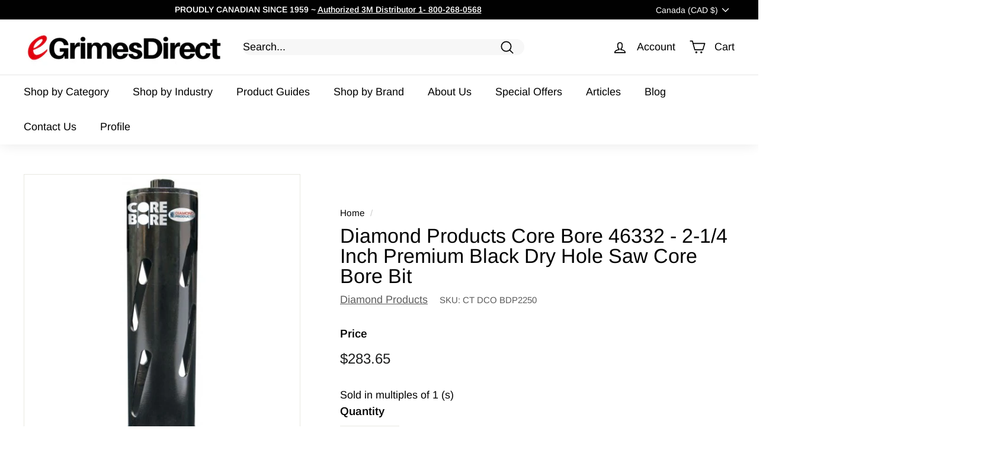

--- FILE ---
content_type: text/html; charset=utf-8
request_url: https://www.egrimesdirect.com/products/diamond-products-46332
body_size: 60234
content:
<!doctype html>
<script src="https://apis.google.com/js/platform.js?onload=renderOptIn" async defer></script>

<script>
  window.renderOptIn = function() {
    window.gapi.load('surveyoptin', function() {
      window.gapi.surveyoptin.render(
        {
          // REQUIRED FIELDS
          "merchant_id": 112593342,
          "order_id": "ORDER_ID",
          "email": "CUSTOMER_EMAIL",
          "delivery_country": "COUNTRY_CODE",
          "estimated_delivery_date": "YYYY-MM-DD",

          // OPTIONAL FIELDS
          "products": [{"gtin":"GTIN1"}, {"gtin":"GTIN2"}]
        });
    });
  }
</script>
<html class="no-js" lang="en" dir="ltr">
<head>
  <script>
       YETT_BLACKLIST = [/facebook/,/boomerang/,/analytics.tiktok.com/,/www.googletagmanager.com/,/loy.boldapps.net/, /static.klaviyo.com/]
      !function(t,e){"object"==typeof exports&&"undefined"!=typeof module?e(exports):"function"==typeof define&&define.amd?define(["exports"],e):e(t.yett={})}(this,function(t){"use strict";var e={blacklist:window.YETT_BLACKLIST,whitelist:window.YETT_WHITELIST},r={blacklisted:[]},n=function(t,r){return t&&(!r||"javascript/blocked"!==r)&&(!e.blacklist||e.blacklist.some(function(e){return e.test(t)}))&&(!e.whitelist||e.whitelist.every(function(e){return!e.test(t)}))},i=function(t){var r=t.getAttribute("src");return e.blacklist&&e.blacklist.every(function(t){return!t.test(r)})||e.whitelist&&e.whitelist.some(function(t){return t.test(r)})},c=new MutationObserver(function(t){t.forEach(function(t){for(var e=t.addedNodes,i=function(t){var i=e[t];if(1===i.nodeType&&"SCRIPT"===i.tagName){var c=i.src,o=i.type;if(n(c,o)){r.blacklisted.push(i.cloneNode()),i.type="javascript/blocked";i.addEventListener("beforescriptexecute",function t(e){"javascript/blocked"===i.getAttribute("type")&&e.preventDefault(),i.removeEventListener("beforescriptexecute",t)}),i.parentElement.removeChild(i)}}},c=0;c<e.length;c++)i(c)})});c.observe(document.documentElement,{childList:!0,subtree:!0});var o=document.createElement;document.createElement=function(){for(var t=arguments.length,e=Array(t),r=0;r<t;r++)e[r]=arguments[r];if("script"!==e[0].toLowerCase())return o.bind(document).apply(void 0,e);var i=o.bind(document).apply(void 0,e),c=i.setAttribute.bind(i);return Object.defineProperties(i,{src:{get:function(){return i.getAttribute("src")},set:function(t){return n(t,i.type)&&c("type","javascript/blocked"),c("src",t),!0}},type:{set:function(t){var e=n(i.src,i.type)?"javascript/blocked":t;return c("type",e),!0}}}),i.setAttribute=function(t,e){"type"===t||"src"===t?i[t]=e:HTMLScriptElement.prototype.setAttribute.call(i,t,e)},i};var l=function(t){if(Array.isArray(t)){for(var e=0,r=Array(t.length);e<t.length;e++)r[e]=t[e];return r}return Array.from(t)},a=new RegExp("[|\\{}()[\\]^$+*?.]","g");t.unblock=function(){for(var t=arguments.length,n=Array(t),o=0;o<t;o++)n[o]=arguments[o];n.length<1?(e.blacklist=[],e.whitelist=[]):(e.blacklist&&(e.blacklist=e.blacklist.filter(function(t){return n.every(function(e){return!t.test(e)})})),e.whitelist&&(e.whitelist=[].concat(l(e.whitelist),l(n.map(function(t){var r=".*"+t.replace(a,"\\$&")+".*";return e.whitelist.find(function(t){return t.toString()===r.toString()})?null:new RegExp(r)}).filter(Boolean)))));for(var s=document.querySelectorAll('script[type="javascript/blocked"]'),u=0;u<s.length;u++){var p=s[u];i(p)&&(p.type="application/javascript",r.blacklisted.push(p),p.parentElement.removeChild(p))}var d=0;[].concat(l(r.blacklisted)).forEach(function(t,e){if(i(t)){var n=document.createElement("script");n.setAttribute("src",t.src),n.setAttribute("type","application/javascript"),document.head.appendChild(n),r.blacklisted.splice(e-d,1),d++}}),e.blacklist&&e.blacklist.length<1&&c.disconnect()},Object.defineProperty(t,"__esModule",{value:!0})});
    </script>
<!-- Start of Booster Apps Seo-0.1-->
<title>Diamond Products Core Bore 46332 - 2-1/4 Inch Premium Black Dry Hole Saw Core Bore Bit | eGrimesDirect</title><meta name="description" content="Diamond Products Core Bore 46332 - 2-1/4 Inch Premium Black Dry Hole Saw Core Bore Bit | Core Bits  Product Information  Brand Diamond Products Part # BDP2250 Line Core Bore Arbor 5/8 Inch - 11 Diameter 2-1/4 Inch Length 9 I..." /><script type="application/ld+json">
  {
    "@context": "https://schema.org",
    "@type": "WebSite",
    "name": "eGrimesDirect",
    "url": "https://www.egrimesdirect.com",
    "potentialAction": {
      "@type": "SearchAction",
      "query-input": "required name=query",
      "target": "https://www.egrimesdirect.com/search?q={query}"
    }
  }
</script><script type="application/ld+json">
  {
    "@context": "https://schema.org",
    "@type": "Product",
    "name": "Diamond Products Core Bore 46332 - 2-1\/4 Inch Premium Black Dry Hole Saw Core Bore Bit",
    "brand": {"@type": "Brand","name": "Diamond Products"},
    "sku": "CT DCO BDP2250",
    "mpn": "603461463324",
    "description": "Core Bits  Product Information \n\n Brand \nDiamond Products\n\n\n Part # \nBDP2250\n\n\n Line \nCore Bore\n\n\n Arbor \n5\/8 Inch - 11\n\n\n Diameter \n2-1\/4 Inch\n\n\n Length \n9 Inch\n\n\n Origin Country \nThailand\n\n\n Product Type \nDry Coring Dry Hole Saw Core Bit\n\n   Product InformationBlock, Soft Brick and Non-Reinforced Concrete Medium Aggregate Very Long Life Provides the hightest quality diamond and very long life Dry hole saw with air slots for cooling High quality diamond and longer life dry coring in brick and block Heavier barrel wall to withstand harder brick and prevent segment loss Can be used on soft aggregate concrete",
    "url": "https://www.egrimesdirect.com/products/diamond-products-46332","image": "https://www.egrimesdirect.com/cdn/shop/files/diamond-products-dry-coring-dry-hole-saw-core-bit-default-title-diamond-products-core-bore-46332-2-1-4-inch-premium-black-dry-hole-saw-core-bore-bit-33466685849749_450x.jpg?v=1764904276","itemCondition": "https://schema.org/NewCondition",
    "offers": [{
          "@type": "Offer","price": "283.65","priceCurrency": "CAD",
          "itemCondition": "https://schema.org/NewCondition",
          "url": "https://www.egrimesdirect.com/products/diamond-products-46332?variant=30928551706668",
          "sku": "CT DCO BDP2250",
          "mpn": "603461463324",
          "availability" : "https://schema.org/InStock",
          "priceValidUntil": "2026-02-20","gtin12": "603461463324"}]}
</script>
<!-- end of Booster Apps SEO -->



  







      

      
<script type="text/javascript">
var a = window.performance && window.performance.mark;
if (a) {
  window.performance.mark("shopsheriff.amp-snippet.start");
}
var doc = document;
var redirect = "/cart" === window.location.pathname
&& (doc.referrer.includes("ampproject.org") || doc.referrer.includes("/a/s/") )
&& !doc.location.search.includes("utm");

if(redirect) {
  var f = doc.location.search ? "&" : "?";
  window.location =
    window.location.origin
  + window.location.pathname
  + f
  + "utm_source=shopsheriff&utm_medium=amp&utm_campaign=shopsheriff&utm_content=add-to-cart";
}
if (a) {
  window.performance.mark("shopsheriff.amp-snippet.end");
}
      </script>


   <link rel="amphtml" href="https://www.egrimesdirect.com/a/s/products/diamond-products-46332">



  <meta charset="utf-8">
  <meta http-equiv="X-UA-Compatible" content="IE=edge,chrome=1">
  <meta name="viewport" content="width=device-width,initial-scale=1">
  <meta name="theme-color" content="#0c5c93">
  <link rel="canonical" href="https://www.egrimesdirect.com/products/diamond-products-46332">
  <link rel="preload" as="script" href="//www.egrimesdirect.com/cdn/shop/t/131/assets/theme.js?v=159522471202949248531761545277">
  <link rel="preconnect" href="https://cdn.shopify.com">
  <link rel="preconnect" href="https://fonts.shopifycdn.com">
  <link rel="dns-prefetch" href="https://productreviews.shopifycdn.com">
  <link rel="dns-prefetch" href="https://ajax.googleapis.com">
  <link rel="dns-prefetch" href="https://maps.googleapis.com">
  <link rel="dns-prefetch" href="https://maps.gstatic.com"><link rel="shortcut icon" href="//www.egrimesdirect.com/cdn/shop/files/17D334AF-E6F4-4715-AAD7-D01DCB69E89B_32x32.png?v=1613700123" type="image/png" />
<meta property="og:site_name" content="eGrimesDirect">
  <meta property="og:url" content="https://www.egrimesdirect.com/products/diamond-products-46332">
  <meta property="og:title" content="Diamond Products Core Bore 46332 - 2-1/4 Inch Premium Black Dry Hole Saw Core Bore Bit">
  <meta property="og:type" content="product">
  <meta property="og:description" content="Shop Diamond Products Dry Coring Dry Hole Saw Core Bit along with thousands of other products. Amazing selection, wholesale pricing, fantastic customer service - guaranteed. Let our knowledgeable staff help find the product that&#39;&#39;s right for you."><meta property="og:image" content="http://www.egrimesdirect.com/cdn/shop/files/diamond-products-dry-coring-dry-hole-saw-core-bit-default-title-diamond-products-core-bore-46332-2-1-4-inch-premium-black-dry-hole-saw-core-bore-bit-33466685849749.jpg?v=1764904276">
    <meta property="og:image:secure_url" content="https://www.egrimesdirect.com/cdn/shop/files/diamond-products-dry-coring-dry-hole-saw-core-bit-default-title-diamond-products-core-bore-46332-2-1-4-inch-premium-black-dry-hole-saw-core-bore-bit-33466685849749.jpg?v=1764904276">
    <meta property="og:image:width" content="450">
    <meta property="og:image:height" content="450"><meta name="twitter:site" content="@eGrimesDirect">
  <meta name="twitter:card" content="summary_large_image">
  <meta name="twitter:title" content="Diamond Products Core Bore 46332 - 2-1/4 Inch Premium Black Dry Hole Saw Core Bore Bit">
  <meta name="twitter:description" content="Shop Diamond Products Dry Coring Dry Hole Saw Core Bit along with thousands of other products. Amazing selection, wholesale pricing, fantastic customer service - guaranteed. Let our knowledgeable staff help find the product that&#39;&#39;s right for you.">
<link rel="stylesheet" href="//www.egrimesdirect.com/cdn/shop/t/131/assets/country-flags.css"><style data-shopify>@font-face {
  font-family: Arimo;
  font-weight: 400;
  font-style: normal;
  font-display: swap;
  src: url("//www.egrimesdirect.com/cdn/fonts/arimo/arimo_n4.a7efb558ca22d2002248bbe6f302a98edee38e35.woff2") format("woff2"),
       url("//www.egrimesdirect.com/cdn/fonts/arimo/arimo_n4.0da809f7d1d5ede2a73be7094ac00741efdb6387.woff") format("woff");
}

  @font-face {
  font-family: Arimo;
  font-weight: 400;
  font-style: normal;
  font-display: swap;
  src: url("//www.egrimesdirect.com/cdn/fonts/arimo/arimo_n4.a7efb558ca22d2002248bbe6f302a98edee38e35.woff2") format("woff2"),
       url("//www.egrimesdirect.com/cdn/fonts/arimo/arimo_n4.0da809f7d1d5ede2a73be7094ac00741efdb6387.woff") format("woff");
}


  @font-face {
  font-family: Arimo;
  font-weight: 600;
  font-style: normal;
  font-display: swap;
  src: url("//www.egrimesdirect.com/cdn/fonts/arimo/arimo_n6.9c18b0befd86597f319b7d7f925727d04c262b32.woff2") format("woff2"),
       url("//www.egrimesdirect.com/cdn/fonts/arimo/arimo_n6.422bf6679b81a8bfb1b25d19299a53688390c2b9.woff") format("woff");
}

  @font-face {
  font-family: Arimo;
  font-weight: 400;
  font-style: italic;
  font-display: swap;
  src: url("//www.egrimesdirect.com/cdn/fonts/arimo/arimo_i4.438ddb21a1b98c7230698d70dc1a21df235701b2.woff2") format("woff2"),
       url("//www.egrimesdirect.com/cdn/fonts/arimo/arimo_i4.0e1908a0dc1ec32fabb5a03a0c9ee2083f82e3d7.woff") format("woff");
}

  @font-face {
  font-family: Arimo;
  font-weight: 600;
  font-style: italic;
  font-display: swap;
  src: url("//www.egrimesdirect.com/cdn/fonts/arimo/arimo_i6.f0bf3dae51f72fa5b2cefdfe865a6fbb7701a14c.woff2") format("woff2"),
       url("//www.egrimesdirect.com/cdn/fonts/arimo/arimo_i6.3489f579170784cd222ed21c14f1e8f1a3c0d044.woff") format("woff");
}

</style><link href="//www.egrimesdirect.com/cdn/shop/t/131/assets/theme.css?v=3135175189617992361767629885" rel="stylesheet" type="text/css" media="all" />
<style data-shopify>:root {
    --typeHeaderPrimary: Arimo;
    --typeHeaderFallback: sans-serif;
    --typeHeaderSize: 40px;
    --typeHeaderWeight: 400;
    --typeHeaderLineHeight: 1;
    --typeHeaderSpacing: 0.0em;

    --typeBasePrimary:Arimo;
    --typeBaseFallback:sans-serif;
    --typeBaseSize: 18px;
    --typeBaseWeight: 400;
    --typeBaseSpacing: 0.0em;
    --typeBaseLineHeight: 1;

    --colorSmallImageBg: #ffffff;
    --colorSmallImageBgDark: #f7f7f7;
    --colorLargeImageBg: #e7e7e7;
    --colorLargeImageBgLight: #ffffff;

    --iconWeight: 4px;
    --iconLinecaps: round;

    
      --buttonRadius: 50px;
      --btnPadding: 11px 25px;
    

    
      --roundness: 15px;
    

    
      --gridThickness: 0px;
    

    --productTileMargin: 5%;
    --collectionTileMargin: 5%;

    --swatchSize: 40px;
  }

  @media screen and (max-width: 768px) {
    :root {
      --typeBaseSize: 16px;

      
        --roundness: 15px;
        --btnPadding: 9px 25px;
      
    }
  }</style><script>
    document.documentElement.className = document.documentElement.className.replace('no-js', 'js');

    window.theme = window.theme || {};
    theme.routes = {
      home: "/",
      collections: "/collections",
      cart: "/cart.js",
      cartPage: "/cart",
      cartAdd: "/cart/add.js",
      cartChange: "/cart/change.js",
      search: "/search"
    };
    theme.strings = {
      soldOut: "Sold Out",
      unavailable: "Unavailable",
      inStockLabel: "In stock, ready to ship",
      stockLabel: "Low stock - [count] items left",
      willNotShipUntil: "Ready to ship [date]",
      willBeInStockAfter: "Back in stock [date]",
      waitingForStock: "Inventory on the way",
      savePrice: "Save [saved_amount]",
      cartEmpty: "Your cart is currently empty.",
      cartTermsConfirmation: "You must agree with the terms and conditions of sales to check out",
      searchCollections: "Collections:",
      searchPages: "Pages:",
      searchArticles: "Articles:"
    };
    theme.settings = {
      dynamicVariantsEnable: true,
      cartType: "page",
      isCustomerTemplate: false,
      moneyFormat: "\u003cspan class=money\u003e${{amount}}\u003c\/span\u003e",
      saveType: "percent",
      productImageSize: "square",
      productImageCover: false,
      predictiveSearch: true,
      predictiveSearchType: "product,article,page",
      superScriptSetting: true,
      superScriptPrice: false,
      quickView: true,
      quickAdd: true,
      themeName: 'Expanse',
      themeVersion: "3.0.0"
    };
  </script>

  

   <script>window.performance && window.performance.mark && window.performance.mark('shopify.content_for_header.start');</script><meta name="google-site-verification" content="tds8EKk37urRz85r0f08xbeGb7BbMrC-rx7s0Ztw3V4">
<meta id="shopify-digital-wallet" name="shopify-digital-wallet" content="/27377978/digital_wallets/dialog">
<meta name="shopify-checkout-api-token" content="9c3eb381ad5fbf998aaa9791e2a7f639">
<link rel="alternate" type="application/json+oembed" href="https://www.egrimesdirect.com/products/diamond-products-46332.oembed">
<script async="async" src="/checkouts/internal/preloads.js?locale=en-CA"></script>
<link rel="preconnect" href="https://shop.app" crossorigin="anonymous">
<script async="async" data-src="https://shop.app/checkouts/internal/preloads.js?locale=en-CA&shop_id=27377978" crossorigin="anonymous"></script>
<script id="apple-pay-shop-capabilities" type="application/json">{"shopId":27377978,"countryCode":"CA","currencyCode":"CAD","merchantCapabilities":["supports3DS"],"merchantId":"gid:\/\/shopify\/Shop\/27377978","merchantName":"eGrimesDirect","requiredBillingContactFields":["postalAddress","email","phone"],"requiredShippingContactFields":["postalAddress","email","phone"],"shippingType":"shipping","supportedNetworks":["visa","masterCard","amex","discover","interac","jcb"],"total":{"type":"pending","label":"eGrimesDirect","amount":"1.00"},"shopifyPaymentsEnabled":true,"supportsSubscriptions":true}</script>
<script id="shopify-features" type="application/json">{"accessToken":"9c3eb381ad5fbf998aaa9791e2a7f639","betas":["rich-media-storefront-analytics"],"domain":"www.egrimesdirect.com","predictiveSearch":true,"shopId":27377978,"locale":"en"}</script>
<script>var Shopify = Shopify || {};
Shopify.shop = "egrimesdirect.myshopify.com";
Shopify.locale = "en";
Shopify.currency = {"active":"CAD","rate":"1.0"};
Shopify.country = "CA";
Shopify.theme = {"name":"Copy of Expanse - Live","id":152205394069,"schema_name":"Expanse","schema_version":"3.0.0","theme_store_id":902,"role":"main"};
Shopify.theme.handle = "null";
Shopify.theme.style = {"id":null,"handle":null};
Shopify.cdnHost = "www.egrimesdirect.com/cdn";
Shopify.routes = Shopify.routes || {};
Shopify.routes.root = "/";</script>
<script type="module">!function(o){(o.Shopify=o.Shopify||{}).modules=!0}(window);</script>
<script>!function(o){function n(){var o=[];function n(){o.push(Array.prototype.slice.apply(arguments))}return n.q=o,n}var t=o.Shopify=o.Shopify||{};t.loadFeatures=n(),t.autoloadFeatures=n()}(window);</script>
<script>
  window.ShopifyPay = window.ShopifyPay || {};
  window.ShopifyPay.apiHost = "shop.app\/pay";
  window.ShopifyPay.redirectState = null;
</script>
<script id="shop-js-analytics" type="application/json">{"pageType":"product"}</script>
<script defer="defer" async type="module" data-src="//www.egrimesdirect.com/cdn/shopifycloud/shop-js/modules/v2/client.init-shop-cart-sync_BT-GjEfc.en.esm.js"></script>
<script defer="defer" async type="module" data-src="//www.egrimesdirect.com/cdn/shopifycloud/shop-js/modules/v2/chunk.common_D58fp_Oc.esm.js"></script>
<script defer="defer" async type="module" data-src="//www.egrimesdirect.com/cdn/shopifycloud/shop-js/modules/v2/chunk.modal_xMitdFEc.esm.js"></script>
<script type="module">
  await import("//www.egrimesdirect.com/cdn/shopifycloud/shop-js/modules/v2/client.init-shop-cart-sync_BT-GjEfc.en.esm.js");
await import("//www.egrimesdirect.com/cdn/shopifycloud/shop-js/modules/v2/chunk.common_D58fp_Oc.esm.js");
await import("//www.egrimesdirect.com/cdn/shopifycloud/shop-js/modules/v2/chunk.modal_xMitdFEc.esm.js");

  window.Shopify.SignInWithShop?.initShopCartSync?.({"fedCMEnabled":true,"windoidEnabled":true});

</script>
<script defer="defer" async type="module" data-src="//www.egrimesdirect.com/cdn/shopifycloud/shop-js/modules/v2/client.payment-terms_Ci9AEqFq.en.esm.js"></script>
<script defer="defer" async type="module" data-src="//www.egrimesdirect.com/cdn/shopifycloud/shop-js/modules/v2/chunk.common_D58fp_Oc.esm.js"></script>
<script defer="defer" async type="module" data-src="//www.egrimesdirect.com/cdn/shopifycloud/shop-js/modules/v2/chunk.modal_xMitdFEc.esm.js"></script>
<script type="module">
  await import("//www.egrimesdirect.com/cdn/shopifycloud/shop-js/modules/v2/client.payment-terms_Ci9AEqFq.en.esm.js");
await import("//www.egrimesdirect.com/cdn/shopifycloud/shop-js/modules/v2/chunk.common_D58fp_Oc.esm.js");
await import("//www.egrimesdirect.com/cdn/shopifycloud/shop-js/modules/v2/chunk.modal_xMitdFEc.esm.js");

  
</script>
<script>
  window.Shopify = window.Shopify || {};
  if (!window.Shopify.featureAssets) window.Shopify.featureAssets = {};
  window.Shopify.featureAssets['shop-js'] = {"shop-cart-sync":["modules/v2/client.shop-cart-sync_DZOKe7Ll.en.esm.js","modules/v2/chunk.common_D58fp_Oc.esm.js","modules/v2/chunk.modal_xMitdFEc.esm.js"],"init-fed-cm":["modules/v2/client.init-fed-cm_B6oLuCjv.en.esm.js","modules/v2/chunk.common_D58fp_Oc.esm.js","modules/v2/chunk.modal_xMitdFEc.esm.js"],"shop-cash-offers":["modules/v2/client.shop-cash-offers_D2sdYoxE.en.esm.js","modules/v2/chunk.common_D58fp_Oc.esm.js","modules/v2/chunk.modal_xMitdFEc.esm.js"],"shop-login-button":["modules/v2/client.shop-login-button_QeVjl5Y3.en.esm.js","modules/v2/chunk.common_D58fp_Oc.esm.js","modules/v2/chunk.modal_xMitdFEc.esm.js"],"pay-button":["modules/v2/client.pay-button_DXTOsIq6.en.esm.js","modules/v2/chunk.common_D58fp_Oc.esm.js","modules/v2/chunk.modal_xMitdFEc.esm.js"],"shop-button":["modules/v2/client.shop-button_DQZHx9pm.en.esm.js","modules/v2/chunk.common_D58fp_Oc.esm.js","modules/v2/chunk.modal_xMitdFEc.esm.js"],"avatar":["modules/v2/client.avatar_BTnouDA3.en.esm.js"],"init-windoid":["modules/v2/client.init-windoid_CR1B-cfM.en.esm.js","modules/v2/chunk.common_D58fp_Oc.esm.js","modules/v2/chunk.modal_xMitdFEc.esm.js"],"init-shop-for-new-customer-accounts":["modules/v2/client.init-shop-for-new-customer-accounts_C_vY_xzh.en.esm.js","modules/v2/client.shop-login-button_QeVjl5Y3.en.esm.js","modules/v2/chunk.common_D58fp_Oc.esm.js","modules/v2/chunk.modal_xMitdFEc.esm.js"],"init-shop-email-lookup-coordinator":["modules/v2/client.init-shop-email-lookup-coordinator_BI7n9ZSv.en.esm.js","modules/v2/chunk.common_D58fp_Oc.esm.js","modules/v2/chunk.modal_xMitdFEc.esm.js"],"init-shop-cart-sync":["modules/v2/client.init-shop-cart-sync_BT-GjEfc.en.esm.js","modules/v2/chunk.common_D58fp_Oc.esm.js","modules/v2/chunk.modal_xMitdFEc.esm.js"],"shop-toast-manager":["modules/v2/client.shop-toast-manager_DiYdP3xc.en.esm.js","modules/v2/chunk.common_D58fp_Oc.esm.js","modules/v2/chunk.modal_xMitdFEc.esm.js"],"init-customer-accounts":["modules/v2/client.init-customer-accounts_D9ZNqS-Q.en.esm.js","modules/v2/client.shop-login-button_QeVjl5Y3.en.esm.js","modules/v2/chunk.common_D58fp_Oc.esm.js","modules/v2/chunk.modal_xMitdFEc.esm.js"],"init-customer-accounts-sign-up":["modules/v2/client.init-customer-accounts-sign-up_iGw4briv.en.esm.js","modules/v2/client.shop-login-button_QeVjl5Y3.en.esm.js","modules/v2/chunk.common_D58fp_Oc.esm.js","modules/v2/chunk.modal_xMitdFEc.esm.js"],"shop-follow-button":["modules/v2/client.shop-follow-button_CqMgW2wH.en.esm.js","modules/v2/chunk.common_D58fp_Oc.esm.js","modules/v2/chunk.modal_xMitdFEc.esm.js"],"checkout-modal":["modules/v2/client.checkout-modal_xHeaAweL.en.esm.js","modules/v2/chunk.common_D58fp_Oc.esm.js","modules/v2/chunk.modal_xMitdFEc.esm.js"],"shop-login":["modules/v2/client.shop-login_D91U-Q7h.en.esm.js","modules/v2/chunk.common_D58fp_Oc.esm.js","modules/v2/chunk.modal_xMitdFEc.esm.js"],"lead-capture":["modules/v2/client.lead-capture_BJmE1dJe.en.esm.js","modules/v2/chunk.common_D58fp_Oc.esm.js","modules/v2/chunk.modal_xMitdFEc.esm.js"],"payment-terms":["modules/v2/client.payment-terms_Ci9AEqFq.en.esm.js","modules/v2/chunk.common_D58fp_Oc.esm.js","modules/v2/chunk.modal_xMitdFEc.esm.js"]};
</script>
<script>(function() {
  var isLoaded = false;
  function asyncLoad() {
    if (isLoaded) return;
    isLoaded = true;
    var urls = ["https:\/\/loy.boldapps.net\/v2\/js\/loyaltiesWidget.js?shop=egrimesdirect.myshopify.com","\/\/cdn.shopify.com\/proxy\/c7091c87c599d8a4b10d1cd4c7b00e23b214ef5d4dec25be86fa5852b1d6d85d\/bingshoppingtool-t2app-prod.trafficmanager.net\/uet\/tracking_script?shop=egrimesdirect.myshopify.com\u0026sp-cache-control=cHVibGljLCBtYXgtYWdlPTkwMA","https:\/\/cdn-bundler.nice-team.net\/app\/js\/bundler.js?shop=egrimesdirect.myshopify.com","\/\/cdn.trustedsite.com\/js\/partner-shopify.js?shop=egrimesdirect.myshopify.com","https:\/\/searchanise-ef84.kxcdn.com\/widgets\/shopify\/init.js?a=5E9X7E0S1f\u0026shop=egrimesdirect.myshopify.com"];
    for (var i = 0; i < urls.length; i++) {
      var s = document.createElement('script');
      s.type = 'text/javascript';
      s.async = true;
      s.src = urls[i];
      var x = document.getElementsByTagName('script')[0];
      x.parentNode.insertBefore(s, x);
    }
  };
  document.addEventListener('asyncLazyLoad',function(event){asyncLoad();});if(window.attachEvent) {
    window.attachEvent('onload', function(){});
  } else {
    window.addEventListener('load', function(){}, false);
  }
})();</script>
<script id="__st">var __st={"a":27377978,"offset":-18000,"reqid":"08c28dfc-053e-4f55-be1e-6e5ca8c737de-1769046161","pageurl":"www.egrimesdirect.com\/products\/diamond-products-46332","u":"fb61abf1308d","p":"product","rtyp":"product","rid":4293512331308};</script>
<script>window.ShopifyPaypalV4VisibilityTracking = true;</script>
<script id="captcha-bootstrap">!function(){'use strict';const t='contact',e='account',n='new_comment',o=[[t,t],['blogs',n],['comments',n],[t,'customer']],c=[[e,'customer_login'],[e,'guest_login'],[e,'recover_customer_password'],[e,'create_customer']],r=t=>t.map((([t,e])=>`form[action*='/${t}']:not([data-nocaptcha='true']) input[name='form_type'][value='${e}']`)).join(','),a=t=>()=>t?[...document.querySelectorAll(t)].map((t=>t.form)):[];function s(){const t=[...o],e=r(t);return a(e)}const i='password',u='form_key',d=['recaptcha-v3-token','g-recaptcha-response','h-captcha-response',i],f=()=>{try{return window.sessionStorage}catch{return}},m='__shopify_v',_=t=>t.elements[u];function p(t,e,n=!1){try{const o=window.sessionStorage,c=JSON.parse(o.getItem(e)),{data:r}=function(t){const{data:e,action:n}=t;return t[m]||n?{data:e,action:n}:{data:t,action:n}}(c);for(const[e,n]of Object.entries(r))t.elements[e]&&(t.elements[e].value=n);n&&o.removeItem(e)}catch(o){console.error('form repopulation failed',{error:o})}}const l='form_type',E='cptcha';function T(t){t.dataset[E]=!0}const w=window,h=w.document,L='Shopify',v='ce_forms',y='captcha';let A=!1;((t,e)=>{const n=(g='f06e6c50-85a8-45c8-87d0-21a2b65856fe',I='https://cdn.shopify.com/shopifycloud/storefront-forms-hcaptcha/ce_storefront_forms_captcha_hcaptcha.v1.5.2.iife.js',D={infoText:'Protected by hCaptcha',privacyText:'Privacy',termsText:'Terms'},(t,e,n)=>{const o=w[L][v],c=o.bindForm;if(c)return c(t,g,e,D).then(n);var r;o.q.push([[t,g,e,D],n]),r=I,A||(h.body.append(Object.assign(h.createElement('script'),{id:'captcha-provider',async:!0,src:r})),A=!0)});var g,I,D;w[L]=w[L]||{},w[L][v]=w[L][v]||{},w[L][v].q=[],w[L][y]=w[L][y]||{},w[L][y].protect=function(t,e){n(t,void 0,e),T(t)},Object.freeze(w[L][y]),function(t,e,n,w,h,L){const[v,y,A,g]=function(t,e,n){const i=e?o:[],u=t?c:[],d=[...i,...u],f=r(d),m=r(i),_=r(d.filter((([t,e])=>n.includes(e))));return[a(f),a(m),a(_),s()]}(w,h,L),I=t=>{const e=t.target;return e instanceof HTMLFormElement?e:e&&e.form},D=t=>v().includes(t);t.addEventListener('submit',(t=>{const e=I(t);if(!e)return;const n=D(e)&&!e.dataset.hcaptchaBound&&!e.dataset.recaptchaBound,o=_(e),c=g().includes(e)&&(!o||!o.value);(n||c)&&t.preventDefault(),c&&!n&&(function(t){try{if(!f())return;!function(t){const e=f();if(!e)return;const n=_(t);if(!n)return;const o=n.value;o&&e.removeItem(o)}(t);const e=Array.from(Array(32),(()=>Math.random().toString(36)[2])).join('');!function(t,e){_(t)||t.append(Object.assign(document.createElement('input'),{type:'hidden',name:u})),t.elements[u].value=e}(t,e),function(t,e){const n=f();if(!n)return;const o=[...t.querySelectorAll(`input[type='${i}']`)].map((({name:t})=>t)),c=[...d,...o],r={};for(const[a,s]of new FormData(t).entries())c.includes(a)||(r[a]=s);n.setItem(e,JSON.stringify({[m]:1,action:t.action,data:r}))}(t,e)}catch(e){console.error('failed to persist form',e)}}(e),e.submit())}));const S=(t,e)=>{t&&!t.dataset[E]&&(n(t,e.some((e=>e===t))),T(t))};for(const o of['focusin','change'])t.addEventListener(o,(t=>{const e=I(t);D(e)&&S(e,y())}));const B=e.get('form_key'),M=e.get(l),P=B&&M;t.addEventListener('DOMContentLoaded',(()=>{const t=y();if(P)for(const e of t)e.elements[l].value===M&&p(e,B);[...new Set([...A(),...v().filter((t=>'true'===t.dataset.shopifyCaptcha))])].forEach((e=>S(e,t)))}))}(h,new URLSearchParams(w.location.search),n,t,e,['guest_login'])})(!0,!0)}();</script>
<script integrity="sha256-4kQ18oKyAcykRKYeNunJcIwy7WH5gtpwJnB7kiuLZ1E=" data-source-attribution="shopify.loadfeatures" defer="defer" data-src="//www.egrimesdirect.com/cdn/shopifycloud/storefront/assets/storefront/load_feature-a0a9edcb.js" crossorigin="anonymous"></script>
<script crossorigin="anonymous" defer="defer" data-src="//www.egrimesdirect.com/cdn/shopifycloud/storefront/assets/shopify_pay/storefront-65b4c6d7.js?v=20250812"></script>
<script data-source-attribution="shopify.dynamic_checkout.dynamic.init">var Shopify=Shopify||{};Shopify.PaymentButton=Shopify.PaymentButton||{isStorefrontPortableWallets:!0,init:function(){window.Shopify.PaymentButton.init=function(){};var t=document.createElement("script");t.data-src="https://www.egrimesdirect.com/cdn/shopifycloud/portable-wallets/latest/portable-wallets.en.js",t.type="module",document.head.appendChild(t)}};
</script>
<script data-source-attribution="shopify.dynamic_checkout.buyer_consent">
  function portableWalletsHideBuyerConsent(e){var t=document.getElementById("shopify-buyer-consent"),n=document.getElementById("shopify-subscription-policy-button");t&&n&&(t.classList.add("hidden"),t.setAttribute("aria-hidden","true"),n.removeEventListener("click",e))}function portableWalletsShowBuyerConsent(e){var t=document.getElementById("shopify-buyer-consent"),n=document.getElementById("shopify-subscription-policy-button");t&&n&&(t.classList.remove("hidden"),t.removeAttribute("aria-hidden"),n.addEventListener("click",e))}window.Shopify?.PaymentButton&&(window.Shopify.PaymentButton.hideBuyerConsent=portableWalletsHideBuyerConsent,window.Shopify.PaymentButton.showBuyerConsent=portableWalletsShowBuyerConsent);
</script>
<script>
  function portableWalletsCleanup(e){e&&e.src&&console.error("Failed to load portable wallets script "+e.src);var t=document.querySelectorAll("shopify-accelerated-checkout .shopify-payment-button__skeleton, shopify-accelerated-checkout-cart .wallet-cart-button__skeleton"),e=document.getElementById("shopify-buyer-consent");for(let e=0;e<t.length;e++)t[e].remove();e&&e.remove()}function portableWalletsNotLoadedAsModule(e){e instanceof ErrorEvent&&"string"==typeof e.message&&e.message.includes("import.meta")&&"string"==typeof e.filename&&e.filename.includes("portable-wallets")&&(window.removeEventListener("error",portableWalletsNotLoadedAsModule),window.Shopify.PaymentButton.failedToLoad=e,"loading"===document.readyState?document.addEventListener("DOMContentLoaded",window.Shopify.PaymentButton.init):window.Shopify.PaymentButton.init())}window.addEventListener("error",portableWalletsNotLoadedAsModule);
</script>

<script type="module" data-src="https://www.egrimesdirect.com/cdn/shopifycloud/portable-wallets/latest/portable-wallets.en.js" onError="portableWalletsCleanup(this)" crossorigin="anonymous"></script>
<script nomodule>
  document.addEventListener("DOMContentLoaded", portableWalletsCleanup);
</script>

<script id='scb4127' type='text/javascript' async='' data-src='https://www.egrimesdirect.com/cdn/shopifycloud/privacy-banner/storefront-banner.js'></script><link id="shopify-accelerated-checkout-styles" rel="stylesheet" media="screen" href="https://www.egrimesdirect.com/cdn/shopifycloud/portable-wallets/latest/accelerated-checkout-backwards-compat.css" crossorigin="anonymous">
<style id="shopify-accelerated-checkout-cart">
        #shopify-buyer-consent {
  margin-top: 1em;
  display: inline-block;
  width: 100%;
}

#shopify-buyer-consent.hidden {
  display: none;
}

#shopify-subscription-policy-button {
  background: none;
  border: none;
  padding: 0;
  text-decoration: underline;
  font-size: inherit;
  cursor: pointer;
}

#shopify-subscription-policy-button::before {
  box-shadow: none;
}

      </style>

<script>window.performance && window.performance.mark && window.performance.mark('shopify.content_for_header.end');</script>

<script>window.BOLD = window.BOLD || {};
    window.BOLD.common = window.BOLD.common || {};
    window.BOLD.common.Shopify = window.BOLD.common.Shopify || {};
    window.BOLD.common.Shopify.shop = {
      domain: 'www.egrimesdirect.com',
      permanent_domain: 'egrimesdirect.myshopify.com',
      url: 'https://www.egrimesdirect.com',
      secure_url: 'https://www.egrimesdirect.com',money_format: "\u003cspan class=money\u003e${{amount}}\u003c\/span\u003e",currency: "CAD"
    };
    window.BOLD.common.Shopify.customer = {
      id: null,
      tags: null,
    };
    window.BOLD.common.Shopify.cart = {"note":null,"attributes":{},"original_total_price":0,"total_price":0,"total_discount":0,"total_weight":0.0,"item_count":0,"items":[],"requires_shipping":false,"currency":"CAD","items_subtotal_price":0,"cart_level_discount_applications":[],"checkout_charge_amount":0};
    window.BOLD.common.template = 'product';window.BOLD.common.Shopify.formatMoney = function(money, format) {
        function n(t, e) {
            return "undefined" == typeof t ? e : t
        }
        function r(t, e, r, i) {
            if (e = n(e, 2),
                r = n(r, ","),
                i = n(i, "."),
            isNaN(t) || null == t)
                return 0;
            t = (t / 100).toFixed(e);
            var o = t.split(".")
                , a = o[0].replace(/(\d)(?=(\d\d\d)+(?!\d))/g, "$1" + r)
                , s = o[1] ? i + o[1] : "";
            return a + s
        }
        "string" == typeof money && (money = money.replace(".", ""));
        var i = ""
            , o = /\{\{\s*(\w+)\s*\}\}/
            , a = format || window.BOLD.common.Shopify.shop.money_format || window.Shopify.money_format || "$ {{ amount }}";
        switch (a.match(o)[1]) {
            case "amount":
                i = r(money, 2, ",", ".");
                break;
            case "amount_no_decimals":
                i = r(money, 0, ",", ".");
                break;
            case "amount_with_comma_separator":
                i = r(money, 2, ".", ",");
                break;
            case "amount_no_decimals_with_comma_separator":
                i = r(money, 0, ".", ",");
                break;
            case "amount_with_space_separator":
                i = r(money, 2, " ", ",");
                break;
            case "amount_no_decimals_with_space_separator":
                i = r(money, 0, " ", ",");
                break;
            case "amount_with_apostrophe_separator":
                i = r(money, 2, "'", ".");
                break;
        }
        return a.replace(o, i);
    };
    window.BOLD.common.Shopify.saveProduct = function (handle, product) {
      if (typeof handle === 'string' && typeof window.BOLD.common.Shopify.products[handle] === 'undefined') {
        if (typeof product === 'number') {
          window.BOLD.common.Shopify.handles[product] = handle;
          product = { id: product };
        }
        window.BOLD.common.Shopify.products[handle] = product;
      }
    };
    window.BOLD.common.Shopify.saveVariant = function (variant_id, variant) {
      if (typeof variant_id === 'number' && typeof window.BOLD.common.Shopify.variants[variant_id] === 'undefined') {
        window.BOLD.common.Shopify.variants[variant_id] = variant;
      }
    };window.BOLD.common.Shopify.products = window.BOLD.common.Shopify.products || {};
    window.BOLD.common.Shopify.variants = window.BOLD.common.Shopify.variants || {};
    window.BOLD.common.Shopify.handles = window.BOLD.common.Shopify.handles || {};window.BOLD.common.Shopify.handle = "diamond-products-46332"
window.BOLD.common.Shopify.saveProduct("diamond-products-46332", 4293512331308);window.BOLD.common.Shopify.saveVariant(30928551706668, { product_id: 4293512331308, product_handle: "diamond-products-46332", price: 28365, group_id: '', csp_metafield: {}});window.BOLD.apps_installed = {"Currency":1,"Loyalties":2} || {};window.BOLD.common.Shopify.metafields = window.BOLD.common.Shopify.metafields || {};window.BOLD.common.Shopify.metafields["bold_rp"] = {};window.BOLD.common.Shopify.metafields["bold_csp_defaults"] = {};window.BOLD.common.cacheParams = window.BOLD.common.cacheParams || {};
</script>

<script>
</script><script src="//www.egrimesdirect.com/cdn/shop/t/131/assets/vendor-scripts-v2.js" defer="defer"></script>
  <script src="//www.egrimesdirect.com/cdn/shop/t/131/assets/theme.js?v=159522471202949248531761545277" defer="defer"></script><style type='text/css'>
  .baCountry{width:30px;height:20px;display:inline-block;vertical-align:middle;margin-right:6px;background-size:30px!important;border-radius:4px;background-repeat:no-repeat}
  .baCountry-traditional .baCountry{background-image:url(https://cdn.shopify.com/s/files/1/0194/1736/6592/t/1/assets/ba-flags.png?=14261939516959647149);height:19px!important}
  .baCountry-modern .baCountry{background-image:url(https://cdn.shopify.com/s/files/1/0194/1736/6592/t/1/assets/ba-flags.png?=14261939516959647149)}
  .baCountry-NO-FLAG{background-position:0 0}.baCountry-AD{background-position:0 -20px}.baCountry-AED{background-position:0 -40px}.baCountry-AFN{background-position:0 -60px}.baCountry-AG{background-position:0 -80px}.baCountry-AI{background-position:0 -100px}.baCountry-ALL{background-position:0 -120px}.baCountry-AMD{background-position:0 -140px}.baCountry-AOA{background-position:0 -160px}.baCountry-ARS{background-position:0 -180px}.baCountry-AS{background-position:0 -200px}.baCountry-AT{background-position:0 -220px}.baCountry-AUD{background-position:0 -240px}.baCountry-AWG{background-position:0 -260px}.baCountry-AZN{background-position:0 -280px}.baCountry-BAM{background-position:0 -300px}.baCountry-BBD{background-position:0 -320px}.baCountry-BDT{background-position:0 -340px}.baCountry-BE{background-position:0 -360px}.baCountry-BF{background-position:0 -380px}.baCountry-BGN{background-position:0 -400px}.baCountry-BHD{background-position:0 -420px}.baCountry-BIF{background-position:0 -440px}.baCountry-BJ{background-position:0 -460px}.baCountry-BMD{background-position:0 -480px}.baCountry-BND{background-position:0 -500px}.baCountry-BOB{background-position:0 -520px}.baCountry-BRL{background-position:0 -540px}.baCountry-BSD{background-position:0 -560px}.baCountry-BTN{background-position:0 -580px}.baCountry-BWP{background-position:0 -600px}.baCountry-BYN{background-position:0 -620px}.baCountry-BZD{background-position:0 -640px}.baCountry-CAD{background-position:0 -660px}.baCountry-CC{background-position:0 -680px}.baCountry-CDF{background-position:0 -700px}.baCountry-CG{background-position:0 -720px}.baCountry-CHF{background-position:0 -740px}.baCountry-CI{background-position:0 -760px}.baCountry-CK{background-position:0 -780px}.baCountry-CLP{background-position:0 -800px}.baCountry-CM{background-position:0 -820px}.baCountry-CNY{background-position:0 -840px}.baCountry-COP{background-position:0 -860px}.baCountry-CRC{background-position:0 -880px}.baCountry-CU{background-position:0 -900px}.baCountry-CX{background-position:0 -920px}.baCountry-CY{background-position:0 -940px}.baCountry-CZK{background-position:0 -960px}.baCountry-DE{background-position:0 -980px}.baCountry-DJF{background-position:0 -1000px}.baCountry-DKK{background-position:0 -1020px}.baCountry-DM{background-position:0 -1040px}.baCountry-DOP{background-position:0 -1060px}.baCountry-DZD{background-position:0 -1080px}.baCountry-EC{background-position:0 -1100px}.baCountry-EE{background-position:0 -1120px}.baCountry-EGP{background-position:0 -1140px}.baCountry-ER{background-position:0 -1160px}.baCountry-ES{background-position:0 -1180px}.baCountry-ETB{background-position:0 -1200px}.baCountry-EUR{background-position:0 -1220px}.baCountry-FI{background-position:0 -1240px}.baCountry-FJD{background-position:0 -1260px}.baCountry-FKP{background-position:0 -1280px}.baCountry-FO{background-position:0 -1300px}.baCountry-FR{background-position:0 -1320px}.baCountry-GA{background-position:0 -1340px}.baCountry-GBP{background-position:0 -1360px}.baCountry-GD{background-position:0 -1380px}.baCountry-GEL{background-position:0 -1400px}.baCountry-GHS{background-position:0 -1420px}.baCountry-GIP{background-position:0 -1440px}.baCountry-GL{background-position:0 -1460px}.baCountry-GMD{background-position:0 -1480px}.baCountry-GNF{background-position:0 -1500px}.baCountry-GQ{background-position:0 -1520px}.baCountry-GR{background-position:0 -1540px}.baCountry-GTQ{background-position:0 -1560px}.baCountry-GU{background-position:0 -1580px}.baCountry-GW{background-position:0 -1600px}.baCountry-HKD{background-position:0 -1620px}.baCountry-HNL{background-position:0 -1640px}.baCountry-HRK{background-position:0 -1660px}.baCountry-HTG{background-position:0 -1680px}.baCountry-HUF{background-position:0 -1700px}.baCountry-IDR{background-position:0 -1720px}.baCountry-IE{background-position:0 -1740px}.baCountry-ILS{background-position:0 -1760px}.baCountry-INR{background-position:0 -1780px}.baCountry-IO{background-position:0 -1800px}.baCountry-IQD{background-position:0 -1820px}.baCountry-IRR{background-position:0 -1840px}.baCountry-ISK{background-position:0 -1860px}.baCountry-IT{background-position:0 -1880px}.baCountry-JMD{background-position:0 -1900px}.baCountry-JOD{background-position:0 -1920px}.baCountry-JPY{background-position:0 -1940px}.baCountry-KES{background-position:0 -1960px}.baCountry-KGS{background-position:0 -1980px}.baCountry-KHR{background-position:0 -2000px}.baCountry-KI{background-position:0 -2020px}.baCountry-KMF{background-position:0 -2040px}.baCountry-KN{background-position:0 -2060px}.baCountry-KP{background-position:0 -2080px}.baCountry-KRW{background-position:0 -2100px}.baCountry-KWD{background-position:0 -2120px}.baCountry-KYD{background-position:0 -2140px}.baCountry-KZT{background-position:0 -2160px}.baCountry-LBP{background-position:0 -2180px}.baCountry-LI{background-position:0 -2200px}.baCountry-LKR{background-position:0 -2220px}.baCountry-LRD{background-position:0 -2240px}.baCountry-LSL{background-position:0 -2260px}.baCountry-LT{background-position:0 -2280px}.baCountry-LU{background-position:0 -2300px}.baCountry-LV{background-position:0 -2320px}.baCountry-LYD{background-position:0 -2340px}.baCountry-MAD{background-position:0 -2360px}.baCountry-MC{background-position:0 -2380px}.baCountry-MDL{background-position:0 -2400px}.baCountry-ME{background-position:0 -2420px}.baCountry-MGA{background-position:0 -2440px}.baCountry-MKD{background-position:0 -2460px}.baCountry-ML{background-position:0 -2480px}.baCountry-MMK{background-position:0 -2500px}.baCountry-MN{background-position:0 -2520px}.baCountry-MOP{background-position:0 -2540px}.baCountry-MQ{background-position:0 -2560px}.baCountry-MR{background-position:0 -2580px}.baCountry-MS{background-position:0 -2600px}.baCountry-MT{background-position:0 -2620px}.baCountry-MUR{background-position:0 -2640px}.baCountry-MVR{background-position:0 -2660px}.baCountry-MWK{background-position:0 -2680px}.baCountry-MXN{background-position:0 -2700px}.baCountry-MYR{background-position:0 -2720px}.baCountry-MZN{background-position:0 -2740px}.baCountry-NAD{background-position:0 -2760px}.baCountry-NE{background-position:0 -2780px}.baCountry-NF{background-position:0 -2800px}.baCountry-NG{background-position:0 -2820px}.baCountry-NIO{background-position:0 -2840px}.baCountry-NL{background-position:0 -2860px}.baCountry-NOK{background-position:0 -2880px}.baCountry-NPR{background-position:0 -2900px}.baCountry-NR{background-position:0 -2920px}.baCountry-NU{background-position:0 -2940px}.baCountry-NZD{background-position:0 -2960px}.baCountry-OMR{background-position:0 -2980px}.baCountry-PAB{background-position:0 -3000px}.baCountry-PEN{background-position:0 -3020px}.baCountry-PGK{background-position:0 -3040px}.baCountry-PHP{background-position:0 -3060px}.baCountry-PKR{background-position:0 -3080px}.baCountry-PLN{background-position:0 -3100px}.baCountry-PR{background-position:0 -3120px}.baCountry-PS{background-position:0 -3140px}.baCountry-PT{background-position:0 -3160px}.baCountry-PW{background-position:0 -3180px}.baCountry-QAR{background-position:0 -3200px}.baCountry-RON{background-position:0 -3220px}.baCountry-RSD{background-position:0 -3240px}.baCountry-RUB{background-position:0 -3260px}.baCountry-RWF{background-position:0 -3280px}.baCountry-SAR{background-position:0 -3300px}.baCountry-SBD{background-position:0 -3320px}.baCountry-SCR{background-position:0 -3340px}.baCountry-SDG{background-position:0 -3360px}.baCountry-SEK{background-position:0 -3380px}.baCountry-SGD{background-position:0 -3400px}.baCountry-SI{background-position:0 -3420px}.baCountry-SK{background-position:0 -3440px}.baCountry-SLL{background-position:0 -3460px}.baCountry-SM{background-position:0 -3480px}.baCountry-SN{background-position:0 -3500px}.baCountry-SO{background-position:0 -3520px}.baCountry-SRD{background-position:0 -3540px}.baCountry-SSP{background-position:0 -3560px}.baCountry-STD{background-position:0 -3580px}.baCountry-SV{background-position:0 -3600px}.baCountry-SYP{background-position:0 -3620px}.baCountry-SZL{background-position:0 -3640px}.baCountry-TC{background-position:0 -3660px}.baCountry-TD{background-position:0 -3680px}.baCountry-TG{background-position:0 -3700px}.baCountry-THB{background-position:0 -3720px}.baCountry-TJS{background-position:0 -3740px}.baCountry-TK{background-position:0 -3760px}.baCountry-TMT{background-position:0 -3780px}.baCountry-TND{background-position:0 -3800px}.baCountry-TOP{background-position:0 -3820px}.baCountry-TRY{background-position:0 -3840px}.baCountry-TTD{background-position:0 -3860px}.baCountry-TWD{background-position:0 -3880px}.baCountry-TZS{background-position:0 -3900px}.baCountry-UAH{background-position:0 -3920px}.baCountry-UGX{background-position:0 -3940px}.baCountry-USD{background-position:0 -3960px}.baCountry-UYU{background-position:0 -3980px}.baCountry-UZS{background-position:0 -4000px}.baCountry-VEF{background-position:0 -4020px}.baCountry-VG{background-position:0 -4040px}.baCountry-VI{background-position:0 -4060px}.baCountry-VND{background-position:0 -4080px}.baCountry-VUV{background-position:0 -4100px}.baCountry-WST{background-position:0 -4120px}.baCountry-XAF{background-position:0 -4140px}.baCountry-XPF{background-position:0 -4160px}.baCountry-YER{background-position:0 -4180px}.baCountry-ZAR{background-position:0 -4200px}.baCountry-ZM{background-position:0 -4220px}.baCountry-ZW{background-position:0 -4240px}
  .bacurr-checkoutNotice{margin: 3px 10px 0 10px;left: 0;right: 0;text-align: center;}
  @media (min-width:750px) {.bacurr-checkoutNotice{position: absolute;}}
</style>

<script>
    window.baCurr = window.baCurr || {};
    window.baCurr.config = {}; window.baCurr.rePeat = function () {};
    Object.assign(window.baCurr.config, {
      "enabled":false,
      "manual_placement":"",
      "night_time":false,
      "round_by_default":false,
      "display_position":"top_right",
      "display_position_type":"floating",
      "custom_code":{"css":""},
      "flag_type":"countryandmoney",
      "flag_design":"modern",
      "round_style":"none",
      "round_dec":"",
      "chosen_cur":[{"USD":"US Dollar (USD)"},{"CAD":"Canadian Dollar (CAD)"}],
      "desktop_visible":true,
      "mob_visible":true,
      "money_mouse_show":false,
      "textColor":"",
      "flag_theme":"default",
      "selector_hover_hex":"",
      "lightning":false,
      "mob_manual_placement":"",
      "mob_placement":"bottom_left",
      "mob_placement_type":"floating",
      "moneyWithCurrencyFormat":false,
      "ui_style":"default",
      "user_curr":"",
      "auto_loc":false,
      "auto_pref":false,
      "selector_bg_hex":"",
      "selector_border_type":"noBorder",
      "cart_alert_bg_hex":"",
      "cart_alert_note":"Please note we are based in Canada.  Although you are shopping in your home currency, your cart will be converted to Canadian Funds at checkout.",
      "cart_alert_state":true,
      "cart_alert_font_hex":""
    },{
      money_format: "\u003cspan class=money\u003e${{amount}}\u003c\/span\u003e",
      money_with_currency_format: "\u003cspan class=money\u003e${{amount}} USD\u003c\/span\u003e",
      user_curr: "CAD"
    });
    window.baCurr.config.multi_curr = [];
    
    window.baCurr.config.final_currency = "CAD" || '';
    window.baCurr.config.multi_curr = "AED,AFN,ALL,AMD,ANG,AUD,AWG,AZN,BAM,BBD,BDT,BIF,BND,BOB,BSD,BWP,BZD,CAD,CDF,CHF,CNY,CRC,CVE,CZK,DJF,DKK,DOP,DZD,EGP,ETB,EUR,FJD,FKP,GBP,GMD,GNF,GTQ,GYD,HKD,HNL,HUF,IDR,ILS,INR,ISK,JMD,JPY,KES,KGS,KHR,KMF,KRW,KYD,KZT,LAK,LBP,LKR,MAD,MDL,MKD,MMK,MNT,MOP,MUR,MVR,MWK,MYR,NGN,NIO,NPR,NZD,PEN,PGK,PHP,PKR,PLN,PYG,QAR,RON,RSD,RWF,SAR,SBD,SEK,SGD,SHP,SLL,STD,THB,TJS,TOP,TTD,TWD,TZS,UAH,UGX,USD,UYU,UZS,VND,VUV,WST,XAF,XCD,XOF,XPF,YER".split(',') || '';

    (function(window, document) {"use strict";
      function onload(){
        function insertPopupMessageJs(){
          var head = document.getElementsByTagName('head')[0];
          var script = document.createElement('script');
          script.src = ('https:' == document.location.protocol ? 'https://' : 'http://') + 'currency.boosterapps.com/preview_curr.js';
          script.type = 'text/javascript';
          head.appendChild(script);
        }

        if(document.location.search.indexOf("preview_cur=1") > -1){
          setTimeout(function(){
            window.currency_preview_result = document.getElementById("baCurrSelector").length > 0 ? 'success' : 'error';
            insertPopupMessageJs();
          }, 1000);
        }
      }

      var head = document.getElementsByTagName('head')[0];
      var script = document.createElement('script');
      script.src = ('https:' == document.location.protocol ? 'https://' : 'http://') + "";
      script.type = 'text/javascript';
      script.onload = script.onreadystatechange = function() {
      if (script.readyState) {
        if (script.readyState === 'complete' || script.readyState === 'loaded') {
          script.onreadystatechange = null;
            onload();
          }
        }
        else {
          onload();
        }
      };
      head.appendChild(script);

    }(window, document));
</script>


<script type="text/javascript">
    (function(c,l,a,r,i,t,y){
        c[a]=c[a]||function(){(c[a].q=c[a].q||[]).push(arguments)};
        t=l.createElement(r);t.async=1;t.src="https://www.clarity.ms/tag/"+i;
        y=l.getElementsByTagName(r)[0];y.parentNode.insertBefore(t,y);
    })(window, document, "clarity", "script", "fy8himd714");
</script>
    
    <meta name="p:domain_verify" content="35b6904b59be21d696cecead3c860af4"/>

<script>(function(w,d,t,r,u){var f,n,i;w[u]=w[u]||[],f=function(){var o={ti:"211035962", enableAutoSpaTracking: true};o.q=w[u],w[u]=new UET(o),w[u].push("pageLoad")},n=d.createElement(t),n.src=r,n.async=1,n.onload=n.onreadystatechange=function(){var s=this.readyState;s&&s!=="loaded"&&s!=="complete"||(f(),n.onload=n.onreadystatechange=null)},i=d.getElementsByTagName(t)[0],i.parentNode.insertBefore(n,i)})(window,document,"script","//bat.bing.com/bat.js","uetq");</script>

<!-- BEGIN app block: shopify://apps/bundler/blocks/bundler-script-append/7a6ae1b8-3b16-449b-8429-8bb89a62c664 --><script defer="defer">
	/**	Bundler script loader, version number: 2.0 */
	(function(){
		var loadScript=function(a,b){var c=document.createElement("script");c.type="text/javascript",c.readyState?c.onreadystatechange=function(){("loaded"==c.readyState||"complete"==c.readyState)&&(c.onreadystatechange=null,b())}:c.onload=function(){b()},c.src=a,document.getElementsByTagName("head")[0].appendChild(c)};
		appendScriptUrl('egrimesdirect.myshopify.com');

		// get script url and append timestamp of last change
		function appendScriptUrl(shop) {

			var timeStamp = Math.floor(Date.now() / (1000*1*1));
			var timestampUrl = 'https://bundler.nice-team.net/app/shop/status/'+shop+'.js?'+timeStamp;

			loadScript(timestampUrl, function() {
				// append app script
				if (typeof bundler_settings_updated == 'undefined') {
					console.log('settings are undefined');
					bundler_settings_updated = 'default-by-script';
				}
				var scriptUrl = "https://cdn-bundler.nice-team.net/app/js/bundler-script.js?shop="+shop+"&"+bundler_settings_updated;
				loadScript(scriptUrl, function(){});
			});
		}
	})();

	var BndlrScriptAppended = true;
	
</script>

<!-- END app block --><!-- BEGIN app block: shopify://apps/klaviyo-email-marketing-sms/blocks/klaviyo-onsite-embed/2632fe16-c075-4321-a88b-50b567f42507 -->












  <script async src="https://static.klaviyo.com/onsite/js/QLYJjw/klaviyo.js?company_id=QLYJjw"></script>
  <script>!function(){if(!window.klaviyo){window._klOnsite=window._klOnsite||[];try{window.klaviyo=new Proxy({},{get:function(n,i){return"push"===i?function(){var n;(n=window._klOnsite).push.apply(n,arguments)}:function(){for(var n=arguments.length,o=new Array(n),w=0;w<n;w++)o[w]=arguments[w];var t="function"==typeof o[o.length-1]?o.pop():void 0,e=new Promise((function(n){window._klOnsite.push([i].concat(o,[function(i){t&&t(i),n(i)}]))}));return e}}})}catch(n){window.klaviyo=window.klaviyo||[],window.klaviyo.push=function(){var n;(n=window._klOnsite).push.apply(n,arguments)}}}}();</script>

  
    <script id="viewed_product">
      if (item == null) {
        var _learnq = _learnq || [];

        var MetafieldReviews = null
        var MetafieldYotpoRating = null
        var MetafieldYotpoCount = null
        var MetafieldLooxRating = null
        var MetafieldLooxCount = null
        var okendoProduct = null
        var okendoProductReviewCount = null
        var okendoProductReviewAverageValue = null
        try {
          // The following fields are used for Customer Hub recently viewed in order to add reviews.
          // This information is not part of __kla_viewed. Instead, it is part of __kla_viewed_reviewed_items
          MetafieldReviews = {};
          MetafieldYotpoRating = null
          MetafieldYotpoCount = null
          MetafieldLooxRating = null
          MetafieldLooxCount = null

          okendoProduct = null
          // If the okendo metafield is not legacy, it will error, which then requires the new json formatted data
          if (okendoProduct && 'error' in okendoProduct) {
            okendoProduct = null
          }
          okendoProductReviewCount = okendoProduct ? okendoProduct.reviewCount : null
          okendoProductReviewAverageValue = okendoProduct ? okendoProduct.reviewAverageValue : null
        } catch (error) {
          console.error('Error in Klaviyo onsite reviews tracking:', error);
        }

        var item = {
          Name: "Diamond Products Core Bore 46332 - 2-1\/4 Inch Premium Black Dry Hole Saw Core Bore Bit",
          ProductID: 4293512331308,
          Categories: ["Best Selling Products","Cutting Tools","Diamond Products ~ CORE","Newest Products","Our Products","Shop All","Shop By Brand","Shop Products","Tools \u0026 Equipment","Wholesale Collection"],
          ImageURL: "https://www.egrimesdirect.com/cdn/shop/files/diamond-products-dry-coring-dry-hole-saw-core-bit-default-title-diamond-products-core-bore-46332-2-1-4-inch-premium-black-dry-hole-saw-core-bore-bit-33466685849749_grande.jpg?v=1764904276",
          URL: "https://www.egrimesdirect.com/products/diamond-products-46332",
          Brand: "Diamond Products",
          Price: "$283.65",
          Value: "283.65",
          CompareAtPrice: "$0.00"
        };
        _learnq.push(['track', 'Viewed Product', item]);
        _learnq.push(['trackViewedItem', {
          Title: item.Name,
          ItemId: item.ProductID,
          Categories: item.Categories,
          ImageUrl: item.ImageURL,
          Url: item.URL,
          Metadata: {
            Brand: item.Brand,
            Price: item.Price,
            Value: item.Value,
            CompareAtPrice: item.CompareAtPrice
          },
          metafields:{
            reviews: MetafieldReviews,
            yotpo:{
              rating: MetafieldYotpoRating,
              count: MetafieldYotpoCount,
            },
            loox:{
              rating: MetafieldLooxRating,
              count: MetafieldLooxCount,
            },
            okendo: {
              rating: okendoProductReviewAverageValue,
              count: okendoProductReviewCount,
            }
          }
        }]);
      }
    </script>
  




  <script>
    window.klaviyoReviewsProductDesignMode = false
  </script>







<!-- END app block --><!-- BEGIN app block: shopify://apps/cbb-shipping-rates/blocks/app-embed-block/de9da91b-8d51-4359-81df-b8b0288464c7 --><script>
    window.codeblackbelt = window.codeblackbelt || {};
    window.codeblackbelt.shop = window.codeblackbelt.shop || 'egrimesdirect.myshopify.com';
    </script><script src="//cdn.codeblackbelt.com/widgets/shipping-rates-calculator-plus/main.min.js?version=2026012120-0500" async></script>
<!-- END app block --><link href="https://monorail-edge.shopifysvc.com" rel="dns-prefetch">
<script>(function(){if ("sendBeacon" in navigator && "performance" in window) {try {var session_token_from_headers = performance.getEntriesByType('navigation')[0].serverTiming.find(x => x.name == '_s').description;} catch {var session_token_from_headers = undefined;}var session_cookie_matches = document.cookie.match(/_shopify_s=([^;]*)/);var session_token_from_cookie = session_cookie_matches && session_cookie_matches.length === 2 ? session_cookie_matches[1] : "";var session_token = session_token_from_headers || session_token_from_cookie || "";function handle_abandonment_event(e) {var entries = performance.getEntries().filter(function(entry) {return /monorail-edge.shopifysvc.com/.test(entry.name);});if (!window.abandonment_tracked && entries.length === 0) {window.abandonment_tracked = true;var currentMs = Date.now();var navigation_start = performance.timing.navigationStart;var payload = {shop_id: 27377978,url: window.location.href,navigation_start,duration: currentMs - navigation_start,session_token,page_type: "product"};window.navigator.sendBeacon("https://monorail-edge.shopifysvc.com/v1/produce", JSON.stringify({schema_id: "online_store_buyer_site_abandonment/1.1",payload: payload,metadata: {event_created_at_ms: currentMs,event_sent_at_ms: currentMs}}));}}window.addEventListener('pagehide', handle_abandonment_event);}}());</script>
<script id="web-pixels-manager-setup">(function e(e,d,r,n,o){if(void 0===o&&(o={}),!Boolean(null===(a=null===(i=window.Shopify)||void 0===i?void 0:i.analytics)||void 0===a?void 0:a.replayQueue)){var i,a;window.Shopify=window.Shopify||{};var t=window.Shopify;t.analytics=t.analytics||{};var s=t.analytics;s.replayQueue=[],s.publish=function(e,d,r){return s.replayQueue.push([e,d,r]),!0};try{self.performance.mark("wpm:start")}catch(e){}var l=function(){var e={modern:/Edge?\/(1{2}[4-9]|1[2-9]\d|[2-9]\d{2}|\d{4,})\.\d+(\.\d+|)|Firefox\/(1{2}[4-9]|1[2-9]\d|[2-9]\d{2}|\d{4,})\.\d+(\.\d+|)|Chrom(ium|e)\/(9{2}|\d{3,})\.\d+(\.\d+|)|(Maci|X1{2}).+ Version\/(15\.\d+|(1[6-9]|[2-9]\d|\d{3,})\.\d+)([,.]\d+|)( \(\w+\)|)( Mobile\/\w+|) Safari\/|Chrome.+OPR\/(9{2}|\d{3,})\.\d+\.\d+|(CPU[ +]OS|iPhone[ +]OS|CPU[ +]iPhone|CPU IPhone OS|CPU iPad OS)[ +]+(15[._]\d+|(1[6-9]|[2-9]\d|\d{3,})[._]\d+)([._]\d+|)|Android:?[ /-](13[3-9]|1[4-9]\d|[2-9]\d{2}|\d{4,})(\.\d+|)(\.\d+|)|Android.+Firefox\/(13[5-9]|1[4-9]\d|[2-9]\d{2}|\d{4,})\.\d+(\.\d+|)|Android.+Chrom(ium|e)\/(13[3-9]|1[4-9]\d|[2-9]\d{2}|\d{4,})\.\d+(\.\d+|)|SamsungBrowser\/([2-9]\d|\d{3,})\.\d+/,legacy:/Edge?\/(1[6-9]|[2-9]\d|\d{3,})\.\d+(\.\d+|)|Firefox\/(5[4-9]|[6-9]\d|\d{3,})\.\d+(\.\d+|)|Chrom(ium|e)\/(5[1-9]|[6-9]\d|\d{3,})\.\d+(\.\d+|)([\d.]+$|.*Safari\/(?![\d.]+ Edge\/[\d.]+$))|(Maci|X1{2}).+ Version\/(10\.\d+|(1[1-9]|[2-9]\d|\d{3,})\.\d+)([,.]\d+|)( \(\w+\)|)( Mobile\/\w+|) Safari\/|Chrome.+OPR\/(3[89]|[4-9]\d|\d{3,})\.\d+\.\d+|(CPU[ +]OS|iPhone[ +]OS|CPU[ +]iPhone|CPU IPhone OS|CPU iPad OS)[ +]+(10[._]\d+|(1[1-9]|[2-9]\d|\d{3,})[._]\d+)([._]\d+|)|Android:?[ /-](13[3-9]|1[4-9]\d|[2-9]\d{2}|\d{4,})(\.\d+|)(\.\d+|)|Mobile Safari.+OPR\/([89]\d|\d{3,})\.\d+\.\d+|Android.+Firefox\/(13[5-9]|1[4-9]\d|[2-9]\d{2}|\d{4,})\.\d+(\.\d+|)|Android.+Chrom(ium|e)\/(13[3-9]|1[4-9]\d|[2-9]\d{2}|\d{4,})\.\d+(\.\d+|)|Android.+(UC? ?Browser|UCWEB|U3)[ /]?(15\.([5-9]|\d{2,})|(1[6-9]|[2-9]\d|\d{3,})\.\d+)\.\d+|SamsungBrowser\/(5\.\d+|([6-9]|\d{2,})\.\d+)|Android.+MQ{2}Browser\/(14(\.(9|\d{2,})|)|(1[5-9]|[2-9]\d|\d{3,})(\.\d+|))(\.\d+|)|K[Aa][Ii]OS\/(3\.\d+|([4-9]|\d{2,})\.\d+)(\.\d+|)/},d=e.modern,r=e.legacy,n=navigator.userAgent;return n.match(d)?"modern":n.match(r)?"legacy":"unknown"}(),u="modern"===l?"modern":"legacy",c=(null!=n?n:{modern:"",legacy:""})[u],f=function(e){return[e.baseUrl,"/wpm","/b",e.hashVersion,"modern"===e.buildTarget?"m":"l",".js"].join("")}({baseUrl:d,hashVersion:r,buildTarget:u}),m=function(e){var d=e.version,r=e.bundleTarget,n=e.surface,o=e.pageUrl,i=e.monorailEndpoint;return{emit:function(e){var a=e.status,t=e.errorMsg,s=(new Date).getTime(),l=JSON.stringify({metadata:{event_sent_at_ms:s},events:[{schema_id:"web_pixels_manager_load/3.1",payload:{version:d,bundle_target:r,page_url:o,status:a,surface:n,error_msg:t},metadata:{event_created_at_ms:s}}]});if(!i)return console&&console.warn&&console.warn("[Web Pixels Manager] No Monorail endpoint provided, skipping logging."),!1;try{return self.navigator.sendBeacon.bind(self.navigator)(i,l)}catch(e){}var u=new XMLHttpRequest;try{return u.open("POST",i,!0),u.setRequestHeader("Content-Type","text/plain"),u.send(l),!0}catch(e){return console&&console.warn&&console.warn("[Web Pixels Manager] Got an unhandled error while logging to Monorail."),!1}}}}({version:r,bundleTarget:l,surface:e.surface,pageUrl:self.location.href,monorailEndpoint:e.monorailEndpoint});try{o.browserTarget=l,function(e){var d=e.src,r=e.async,n=void 0===r||r,o=e.onload,i=e.onerror,a=e.sri,t=e.scriptDataAttributes,s=void 0===t?{}:t,l=document.createElement("script"),u=document.querySelector("head"),c=document.querySelector("body");if(l.async=n,l.src=d,a&&(l.integrity=a,l.crossOrigin="anonymous"),s)for(var f in s)if(Object.prototype.hasOwnProperty.call(s,f))try{l.dataset[f]=s[f]}catch(e){}if(o&&l.addEventListener("load",o),i&&l.addEventListener("error",i),u)u.appendChild(l);else{if(!c)throw new Error("Did not find a head or body element to append the script");c.appendChild(l)}}({src:f,async:!0,onload:function(){if(!function(){var e,d;return Boolean(null===(d=null===(e=window.Shopify)||void 0===e?void 0:e.analytics)||void 0===d?void 0:d.initialized)}()){var d=window.webPixelsManager.init(e)||void 0;if(d){var r=window.Shopify.analytics;r.replayQueue.forEach((function(e){var r=e[0],n=e[1],o=e[2];d.publishCustomEvent(r,n,o)})),r.replayQueue=[],r.publish=d.publishCustomEvent,r.visitor=d.visitor,r.initialized=!0}}},onerror:function(){return m.emit({status:"failed",errorMsg:"".concat(f," has failed to load")})},sri:function(e){var d=/^sha384-[A-Za-z0-9+/=]+$/;return"string"==typeof e&&d.test(e)}(c)?c:"",scriptDataAttributes:o}),m.emit({status:"loading"})}catch(e){m.emit({status:"failed",errorMsg:(null==e?void 0:e.message)||"Unknown error"})}}})({shopId: 27377978,storefrontBaseUrl: "https://www.egrimesdirect.com",extensionsBaseUrl: "https://extensions.shopifycdn.com/cdn/shopifycloud/web-pixels-manager",monorailEndpoint: "https://monorail-edge.shopifysvc.com/unstable/produce_batch",surface: "storefront-renderer",enabledBetaFlags: ["2dca8a86"],webPixelsConfigList: [{"id":"1992982677","configuration":"{\"accountID\":\"QLYJjw\",\"webPixelConfig\":\"eyJlbmFibGVBZGRlZFRvQ2FydEV2ZW50cyI6IHRydWV9\"}","eventPayloadVersion":"v1","runtimeContext":"STRICT","scriptVersion":"524f6c1ee37bacdca7657a665bdca589","type":"APP","apiClientId":123074,"privacyPurposes":["ANALYTICS","MARKETING"],"dataSharingAdjustments":{"protectedCustomerApprovalScopes":["read_customer_address","read_customer_email","read_customer_name","read_customer_personal_data","read_customer_phone"]}},{"id":"627736725","configuration":"{\"config\":\"{\\\"pixel_id\\\":\\\"G-QV8ZQDST74\\\",\\\"google_tag_ids\\\":[\\\"G-QV8ZQDST74\\\",\\\"AW-691217849\\\",\\\"GT-5N2VJ9F\\\"],\\\"target_country\\\":\\\"CA\\\",\\\"gtag_events\\\":[{\\\"type\\\":\\\"begin_checkout\\\",\\\"action_label\\\":[\\\"G-QV8ZQDST74\\\",\\\"AW-691217849\\\/UG8MCKTDk5MDELnLzMkC\\\"]},{\\\"type\\\":\\\"search\\\",\\\"action_label\\\":[\\\"G-QV8ZQDST74\\\",\\\"AW-691217849\\\/WQtrCKfDk5MDELnLzMkC\\\"]},{\\\"type\\\":\\\"view_item\\\",\\\"action_label\\\":[\\\"G-QV8ZQDST74\\\",\\\"AW-691217849\\\/WGYBCJ7Dk5MDELnLzMkC\\\",\\\"MC-PGEDLPBWR2\\\"]},{\\\"type\\\":\\\"purchase\\\",\\\"action_label\\\":[\\\"G-QV8ZQDST74\\\",\\\"AW-691217849\\\/fqxSCMHqjKAYELnLzMkC\\\",\\\"MC-PGEDLPBWR2\\\"]},{\\\"type\\\":\\\"page_view\\\",\\\"action_label\\\":[\\\"G-QV8ZQDST74\\\",\\\"AW-691217849\\\/xdQOCJjDk5MDELnLzMkC\\\",\\\"MC-PGEDLPBWR2\\\"]},{\\\"type\\\":\\\"add_payment_info\\\",\\\"action_label\\\":[\\\"G-QV8ZQDST74\\\",\\\"AW-691217849\\\/mrvvCKrDk5MDELnLzMkC\\\"]},{\\\"type\\\":\\\"add_to_cart\\\",\\\"action_label\\\":[\\\"G-QV8ZQDST74\\\",\\\"AW-691217849\\\/OoTkCKHDk5MDELnLzMkC\\\"]}],\\\"enable_monitoring_mode\\\":false}\"}","eventPayloadVersion":"v1","runtimeContext":"OPEN","scriptVersion":"b2a88bafab3e21179ed38636efcd8a93","type":"APP","apiClientId":1780363,"privacyPurposes":[],"dataSharingAdjustments":{"protectedCustomerApprovalScopes":["read_customer_address","read_customer_email","read_customer_name","read_customer_personal_data","read_customer_phone"]}},{"id":"52068501","configuration":"{\"ti\":\"17200130\",\"endpoint\":\"https:\/\/bat.bing.com\/action\/0\"}","eventPayloadVersion":"v1","runtimeContext":"STRICT","scriptVersion":"5ee93563fe31b11d2d65e2f09a5229dc","type":"APP","apiClientId":2997493,"privacyPurposes":["ANALYTICS","MARKETING","SALE_OF_DATA"],"dataSharingAdjustments":{"protectedCustomerApprovalScopes":["read_customer_personal_data"]}},{"id":"46825621","configuration":"{\"apiKey\":\"5E9X7E0S1f\", \"host\":\"searchserverapi.com\"}","eventPayloadVersion":"v1","runtimeContext":"STRICT","scriptVersion":"5559ea45e47b67d15b30b79e7c6719da","type":"APP","apiClientId":578825,"privacyPurposes":["ANALYTICS"],"dataSharingAdjustments":{"protectedCustomerApprovalScopes":["read_customer_personal_data"]}},{"id":"133890197","eventPayloadVersion":"1","runtimeContext":"LAX","scriptVersion":"1","type":"CUSTOM","privacyPurposes":[],"name":"Purchase"},{"id":"133922965","eventPayloadVersion":"1","runtimeContext":"LAX","scriptVersion":"1","type":"CUSTOM","privacyPurposes":[],"name":"Google Ads"},{"id":"shopify-app-pixel","configuration":"{}","eventPayloadVersion":"v1","runtimeContext":"STRICT","scriptVersion":"0450","apiClientId":"shopify-pixel","type":"APP","privacyPurposes":["ANALYTICS","MARKETING"]},{"id":"shopify-custom-pixel","eventPayloadVersion":"v1","runtimeContext":"LAX","scriptVersion":"0450","apiClientId":"shopify-pixel","type":"CUSTOM","privacyPurposes":["ANALYTICS","MARKETING"]}],isMerchantRequest: false,initData: {"shop":{"name":"eGrimesDirect","paymentSettings":{"currencyCode":"CAD"},"myshopifyDomain":"egrimesdirect.myshopify.com","countryCode":"CA","storefrontUrl":"https:\/\/www.egrimesdirect.com"},"customer":null,"cart":null,"checkout":null,"productVariants":[{"price":{"amount":283.65,"currencyCode":"CAD"},"product":{"title":"Diamond Products Core Bore 46332 - 2-1\/4 Inch Premium Black Dry Hole Saw Core Bore Bit","vendor":"Diamond Products","id":"4293512331308","untranslatedTitle":"Diamond Products Core Bore 46332 - 2-1\/4 Inch Premium Black Dry Hole Saw Core Bore Bit","url":"\/products\/diamond-products-46332","type":"Dry Coring Dry Hole Saw Core Bit"},"id":"30928551706668","image":{"src":"\/\/www.egrimesdirect.com\/cdn\/shop\/files\/diamond-products-dry-coring-dry-hole-saw-core-bit-default-title-diamond-products-core-bore-46332-2-1-4-inch-premium-black-dry-hole-saw-core-bore-bit-33466685849749.jpg?v=1764904276"},"sku":"CT DCO BDP2250","title":"Default Title","untranslatedTitle":"Default Title"}],"purchasingCompany":null},},"https://www.egrimesdirect.com/cdn","fcfee988w5aeb613cpc8e4bc33m6693e112",{"modern":"","legacy":""},{"shopId":"27377978","storefrontBaseUrl":"https:\/\/www.egrimesdirect.com","extensionBaseUrl":"https:\/\/extensions.shopifycdn.com\/cdn\/shopifycloud\/web-pixels-manager","surface":"storefront-renderer","enabledBetaFlags":"[\"2dca8a86\"]","isMerchantRequest":"false","hashVersion":"fcfee988w5aeb613cpc8e4bc33m6693e112","publish":"custom","events":"[[\"page_viewed\",{}],[\"product_viewed\",{\"productVariant\":{\"price\":{\"amount\":283.65,\"currencyCode\":\"CAD\"},\"product\":{\"title\":\"Diamond Products Core Bore 46332 - 2-1\/4 Inch Premium Black Dry Hole Saw Core Bore Bit\",\"vendor\":\"Diamond Products\",\"id\":\"4293512331308\",\"untranslatedTitle\":\"Diamond Products Core Bore 46332 - 2-1\/4 Inch Premium Black Dry Hole Saw Core Bore Bit\",\"url\":\"\/products\/diamond-products-46332\",\"type\":\"Dry Coring Dry Hole Saw Core Bit\"},\"id\":\"30928551706668\",\"image\":{\"src\":\"\/\/www.egrimesdirect.com\/cdn\/shop\/files\/diamond-products-dry-coring-dry-hole-saw-core-bit-default-title-diamond-products-core-bore-46332-2-1-4-inch-premium-black-dry-hole-saw-core-bore-bit-33466685849749.jpg?v=1764904276\"},\"sku\":\"CT DCO BDP2250\",\"title\":\"Default Title\",\"untranslatedTitle\":\"Default Title\"}}]]"});</script><script>
  window.ShopifyAnalytics = window.ShopifyAnalytics || {};
  window.ShopifyAnalytics.meta = window.ShopifyAnalytics.meta || {};
  window.ShopifyAnalytics.meta.currency = 'CAD';
  var meta = {"product":{"id":4293512331308,"gid":"gid:\/\/shopify\/Product\/4293512331308","vendor":"Diamond Products","type":"Dry Coring Dry Hole Saw Core Bit","handle":"diamond-products-46332","variants":[{"id":30928551706668,"price":28365,"name":"Diamond Products Core Bore 46332 - 2-1\/4 Inch Premium Black Dry Hole Saw Core Bore Bit","public_title":null,"sku":"CT DCO BDP2250"}],"remote":false},"page":{"pageType":"product","resourceType":"product","resourceId":4293512331308,"requestId":"08c28dfc-053e-4f55-be1e-6e5ca8c737de-1769046161"}};
  for (var attr in meta) {
    window.ShopifyAnalytics.meta[attr] = meta[attr];
  }
</script>
<script class="analytics">
  (function () {
    var customDocumentWrite = function(content) {
      var jquery = null;

      if (window.jQuery) {
        jquery = window.jQuery;
      } else if (window.Checkout && window.Checkout.$) {
        jquery = window.Checkout.$;
      }

      if (jquery) {
        jquery('body').append(content);
      }
    };

    var hasLoggedConversion = function(token) {
      if (token) {
        return document.cookie.indexOf('loggedConversion=' + token) !== -1;
      }
      return false;
    }

    var setCookieIfConversion = function(token) {
      if (token) {
        var twoMonthsFromNow = new Date(Date.now());
        twoMonthsFromNow.setMonth(twoMonthsFromNow.getMonth() + 2);

        document.cookie = 'loggedConversion=' + token + '; expires=' + twoMonthsFromNow;
      }
    }

    var trekkie = window.ShopifyAnalytics.lib = window.trekkie = window.trekkie || [];
    if (trekkie.integrations) {
      return;
    }
    trekkie.methods = [
      'identify',
      'page',
      'ready',
      'track',
      'trackForm',
      'trackLink'
    ];
    trekkie.factory = function(method) {
      return function() {
        var args = Array.prototype.slice.call(arguments);
        args.unshift(method);
        trekkie.push(args);
        return trekkie;
      };
    };
    for (var i = 0; i < trekkie.methods.length; i++) {
      var key = trekkie.methods[i];
      trekkie[key] = trekkie.factory(key);
    }
    trekkie.load = function(config) {
      trekkie.config = config || {};
      trekkie.config.initialDocumentCookie = document.cookie;
      var first = document.getElementsByTagName('script')[0];
      var script = document.createElement('script');
      script.type = 'text/javascript';
      script.onerror = function(e) {
        var scriptFallback = document.createElement('script');
        scriptFallback.type = 'text/javascript';
        scriptFallback.onerror = function(error) {
                var Monorail = {
      produce: function produce(monorailDomain, schemaId, payload) {
        var currentMs = new Date().getTime();
        var event = {
          schema_id: schemaId,
          payload: payload,
          metadata: {
            event_created_at_ms: currentMs,
            event_sent_at_ms: currentMs
          }
        };
        return Monorail.sendRequest("https://" + monorailDomain + "/v1/produce", JSON.stringify(event));
      },
      sendRequest: function sendRequest(endpointUrl, payload) {
        // Try the sendBeacon API
        if (window && window.navigator && typeof window.navigator.sendBeacon === 'function' && typeof window.Blob === 'function' && !Monorail.isIos12()) {
          var blobData = new window.Blob([payload], {
            type: 'text/plain'
          });

          if (window.navigator.sendBeacon(endpointUrl, blobData)) {
            return true;
          } // sendBeacon was not successful

        } // XHR beacon

        var xhr = new XMLHttpRequest();

        try {
          xhr.open('POST', endpointUrl);
          xhr.setRequestHeader('Content-Type', 'text/plain');
          xhr.send(payload);
        } catch (e) {
          console.log(e);
        }

        return false;
      },
      isIos12: function isIos12() {
        return window.navigator.userAgent.lastIndexOf('iPhone; CPU iPhone OS 12_') !== -1 || window.navigator.userAgent.lastIndexOf('iPad; CPU OS 12_') !== -1;
      }
    };
    Monorail.produce('monorail-edge.shopifysvc.com',
      'trekkie_storefront_load_errors/1.1',
      {shop_id: 27377978,
      theme_id: 152205394069,
      app_name: "storefront",
      context_url: window.location.href,
      source_url: "//www.egrimesdirect.com/cdn/s/trekkie.storefront.cd680fe47e6c39ca5d5df5f0a32d569bc48c0f27.min.js"});

        };
        scriptFallback.async = true;
        scriptFallback.src = '//www.egrimesdirect.com/cdn/s/trekkie.storefront.cd680fe47e6c39ca5d5df5f0a32d569bc48c0f27.min.js';
        first.parentNode.insertBefore(scriptFallback, first);
      };
      script.async = true;
      script.src = '//www.egrimesdirect.com/cdn/s/trekkie.storefront.cd680fe47e6c39ca5d5df5f0a32d569bc48c0f27.min.js';
      first.parentNode.insertBefore(script, first);
    };
    trekkie.load(
      {"Trekkie":{"appName":"storefront","development":false,"defaultAttributes":{"shopId":27377978,"isMerchantRequest":null,"themeId":152205394069,"themeCityHash":"4053120580134676727","contentLanguage":"en","currency":"CAD","eventMetadataId":"befb6982-9e5c-4a40-9b54-3d49a54fb28d"},"isServerSideCookieWritingEnabled":true,"monorailRegion":"shop_domain","enabledBetaFlags":["65f19447"]},"Session Attribution":{},"S2S":{"facebookCapiEnabled":false,"source":"trekkie-storefront-renderer","apiClientId":580111}}
    );

    var loaded = false;
    trekkie.ready(function() {
      if (loaded) return;
      loaded = true;

      window.ShopifyAnalytics.lib = window.trekkie;

      var originalDocumentWrite = document.write;
      document.write = customDocumentWrite;
      try { window.ShopifyAnalytics.merchantGoogleAnalytics.call(this); } catch(error) {};
      document.write = originalDocumentWrite;

      window.ShopifyAnalytics.lib.page(null,{"pageType":"product","resourceType":"product","resourceId":4293512331308,"requestId":"08c28dfc-053e-4f55-be1e-6e5ca8c737de-1769046161","shopifyEmitted":true});

      var match = window.location.pathname.match(/checkouts\/(.+)\/(thank_you|post_purchase)/)
      var token = match? match[1]: undefined;
      if (!hasLoggedConversion(token)) {
        setCookieIfConversion(token);
        window.ShopifyAnalytics.lib.track("Viewed Product",{"currency":"CAD","variantId":30928551706668,"productId":4293512331308,"productGid":"gid:\/\/shopify\/Product\/4293512331308","name":"Diamond Products Core Bore 46332 - 2-1\/4 Inch Premium Black Dry Hole Saw Core Bore Bit","price":"283.65","sku":"CT DCO BDP2250","brand":"Diamond Products","variant":null,"category":"Dry Coring Dry Hole Saw Core Bit","nonInteraction":true,"remote":false},undefined,undefined,{"shopifyEmitted":true});
      window.ShopifyAnalytics.lib.track("monorail:\/\/trekkie_storefront_viewed_product\/1.1",{"currency":"CAD","variantId":30928551706668,"productId":4293512331308,"productGid":"gid:\/\/shopify\/Product\/4293512331308","name":"Diamond Products Core Bore 46332 - 2-1\/4 Inch Premium Black Dry Hole Saw Core Bore Bit","price":"283.65","sku":"CT DCO BDP2250","brand":"Diamond Products","variant":null,"category":"Dry Coring Dry Hole Saw Core Bit","nonInteraction":true,"remote":false,"referer":"https:\/\/www.egrimesdirect.com\/products\/diamond-products-46332"});
      }
    });


        var eventsListenerScript = document.createElement('script');
        eventsListenerScript.async = true;
        eventsListenerScript.src = "//www.egrimesdirect.com/cdn/shopifycloud/storefront/assets/shop_events_listener-3da45d37.js";
        document.getElementsByTagName('head')[0].appendChild(eventsListenerScript);

})();</script>
  <script>
  if (!window.ga || (window.ga && typeof window.ga !== 'function')) {
    window.ga = function ga() {
      (window.ga.q = window.ga.q || []).push(arguments);
      if (window.Shopify && window.Shopify.analytics && typeof window.Shopify.analytics.publish === 'function') {
        window.Shopify.analytics.publish("ga_stub_called", {}, {sendTo: "google_osp_migration"});
      }
      console.error("Shopify's Google Analytics stub called with:", Array.from(arguments), "\nSee https://help.shopify.com/manual/promoting-marketing/pixels/pixel-migration#google for more information.");
    };
    if (window.Shopify && window.Shopify.analytics && typeof window.Shopify.analytics.publish === 'function') {
      window.Shopify.analytics.publish("ga_stub_initialized", {}, {sendTo: "google_osp_migration"});
    }
  }
</script>
<script
  defer
  src="https://www.egrimesdirect.com/cdn/shopifycloud/perf-kit/shopify-perf-kit-3.0.4.min.js"
  data-application="storefront-renderer"
  data-shop-id="27377978"
  data-render-region="gcp-us-central1"
  data-page-type="product"
  data-theme-instance-id="152205394069"
  data-theme-name="Expanse"
  data-theme-version="3.0.0"
  data-monorail-region="shop_domain"
  data-resource-timing-sampling-rate="10"
  data-shs="true"
  data-shs-beacon="true"
  data-shs-export-with-fetch="true"
  data-shs-logs-sample-rate="1"
  data-shs-beacon-endpoint="https://www.egrimesdirect.com/api/collect"
></script>
</head>

<body class="template-product" data-transitions="true" data-button_style="round" data-edges="" data-type_header_capitalize="false" data-swatch_style="round" data-grid-style="grey-round">

  
    <script type="text/javascript">window.setTimeout(function() { document.body.className += " loaded"; }, 25);</script>
  

  <a class="in-page-link visually-hidden skip-link" href="#MainContent">Skip to content</a>

  <div id="PageContainer" class="page-container">
    <div class="transition-body"><div id="shopify-section-toolbar" class="shopify-section toolbar-section"><div data-section-id="toolbar" data-section-type="toolbar">
  <div class="toolbar">
    <div class="page-width">
      <div class="toolbar__content">
  <div class="toolbar__item toolbar__item--announcements">
    <div class="announcement-bar text-center">
      <div class="slideshow-wrapper">
        <button type="button" class="visually-hidden slideshow__pause" data-id="toolbar" aria-live="polite">
          <span class="slideshow__pause-stop">
            <svg aria-hidden="true" focusable="false" role="presentation" class="icon icon-pause" viewBox="0 0 10 13"><g fill="#000" fill-rule="evenodd"><path d="M0 0h3v13H0zM7 0h3v13H7z"/></g></svg>
            <span class="icon__fallback-text">Pause slideshow</span>
          </span>
          <span class="slideshow__pause-play">
            <svg aria-hidden="true" focusable="false" role="presentation" class="icon icon-play" viewBox="18.24 17.35 24.52 28.3"><path fill="#323232" d="M22.1 19.151v25.5l20.4-13.489-20.4-12.011z"/></svg>
            <span class="icon__fallback-text">Play slideshow</span>
          </span>
        </button>

        <div
          id="AnnouncementSlider"
          class="announcement-slider"
          data-block-count="2"><div
                id="AnnouncementSlide-e0230219-070a-47d0-80ea-a144df891c09"
                class="slideshow__slide announcement-slider__slide"
                data-index="0"
                >
                <div class="announcement-slider__content"><div class="medium-up--hide">
                      <p>800-268-0568 ~ PROUDLY CANADIAN SINCE 1959  <a href="/collections/3m-canada" target="_blank" title="3M Canada - 3M Science Applied to Life">Authorized 3M Distributor</a></p>
                    </div>
                    <div class="small--hide">
                      <p>PROUDLY CANADIAN SINCE 1959   ~  <a href="/collections/3m-canada" target="_blank" title="3M Canada - 3M Science Applied to Life">Authorized 3M Distributor   1- 800-268-0568</a></p><p></p>
                    </div></div>
              </div><div
                id="AnnouncementSlide-announcement_cbjqcb"
                class="slideshow__slide announcement-slider__slide"
                data-index="1"
                >
                <div class="announcement-slider__content"><p>Hassle-free returns. 30-day postage paid returns</p>
</div>
              </div></div>
      </div>
    </div>
  </div>

<div class="toolbar__item small--hide"><form method="post" action="/localization" id="localization_form-toolbar" accept-charset="UTF-8" class="multi-selectors multi-selectors--toolbar" enctype="multipart/form-data" data-disclosure-form=""><input type="hidden" name="form_type" value="localization" /><input type="hidden" name="utf8" value="✓" /><input type="hidden" name="_method" value="put" /><input type="hidden" name="return_to" value="/products/diamond-products-46332" /><div class="multi-selectors__item"><div class="visually-hidden" id="CurrencyHeading-toolbar">
          Currency
        </div><div class="disclosure" data-disclosure-currency>
        <button type="button" class="faux-select disclosure__toggle" aria-expanded="false" aria-controls="CurrencyList-toolbar" aria-describedby="CurrencyHeading-toolbar" data-disclosure-toggle><span class="disclosure-list__label">
            Canada (CAD $)
          </span>
          <svg aria-hidden="true" focusable="false" role="presentation" class="icon icon--wide icon-chevron-down" viewBox="0 0 28 16"><path d="M1.57 1.59l12.76 12.77L27.1 1.59" stroke-width="2" stroke="#000" fill="none" fill-rule="evenodd"/></svg>
        </button>
        <ul id="CurrencyList-toolbar" class="disclosure-list disclosure-list--down disclosure-list--left" data-disclosure-list><li class="disclosure-list__item">
              <a class="disclosure-list__option" href="#" data-value="AF" data-disclosure-option><span class="disclosure-list__label">
                  Afghanistan (AFN ؋)
                </span>
              </a>
            </li><li class="disclosure-list__item">
              <a class="disclosure-list__option" href="#" data-value="AX" data-disclosure-option><span class="disclosure-list__label">
                  Åland Islands (EUR €)
                </span>
              </a>
            </li><li class="disclosure-list__item">
              <a class="disclosure-list__option" href="#" data-value="AL" data-disclosure-option><span class="disclosure-list__label">
                  Albania (ALL L)
                </span>
              </a>
            </li><li class="disclosure-list__item">
              <a class="disclosure-list__option" href="#" data-value="DZ" data-disclosure-option><span class="disclosure-list__label">
                  Algeria (DZD د.ج)
                </span>
              </a>
            </li><li class="disclosure-list__item">
              <a class="disclosure-list__option" href="#" data-value="AD" data-disclosure-option><span class="disclosure-list__label">
                  Andorra (EUR €)
                </span>
              </a>
            </li><li class="disclosure-list__item">
              <a class="disclosure-list__option" href="#" data-value="AO" data-disclosure-option><span class="disclosure-list__label">
                  Angola (CAD $)
                </span>
              </a>
            </li><li class="disclosure-list__item">
              <a class="disclosure-list__option" href="#" data-value="AI" data-disclosure-option><span class="disclosure-list__label">
                  Anguilla (XCD $)
                </span>
              </a>
            </li><li class="disclosure-list__item">
              <a class="disclosure-list__option" href="#" data-value="AG" data-disclosure-option><span class="disclosure-list__label">
                  Antigua &amp; Barbuda (XCD $)
                </span>
              </a>
            </li><li class="disclosure-list__item">
              <a class="disclosure-list__option" href="#" data-value="AR" data-disclosure-option><span class="disclosure-list__label">
                  Argentina (CAD $)
                </span>
              </a>
            </li><li class="disclosure-list__item">
              <a class="disclosure-list__option" href="#" data-value="AM" data-disclosure-option><span class="disclosure-list__label">
                  Armenia (AMD դր.)
                </span>
              </a>
            </li><li class="disclosure-list__item">
              <a class="disclosure-list__option" href="#" data-value="AW" data-disclosure-option><span class="disclosure-list__label">
                  Aruba (AWG ƒ)
                </span>
              </a>
            </li><li class="disclosure-list__item">
              <a class="disclosure-list__option" href="#" data-value="AC" data-disclosure-option><span class="disclosure-list__label">
                  Ascension Island (SHP £)
                </span>
              </a>
            </li><li class="disclosure-list__item">
              <a class="disclosure-list__option" href="#" data-value="AU" data-disclosure-option><span class="disclosure-list__label">
                  Australia (AUD $)
                </span>
              </a>
            </li><li class="disclosure-list__item">
              <a class="disclosure-list__option" href="#" data-value="AT" data-disclosure-option><span class="disclosure-list__label">
                  Austria (EUR €)
                </span>
              </a>
            </li><li class="disclosure-list__item">
              <a class="disclosure-list__option" href="#" data-value="AZ" data-disclosure-option><span class="disclosure-list__label">
                  Azerbaijan (AZN ₼)
                </span>
              </a>
            </li><li class="disclosure-list__item">
              <a class="disclosure-list__option" href="#" data-value="BS" data-disclosure-option><span class="disclosure-list__label">
                  Bahamas (BSD $)
                </span>
              </a>
            </li><li class="disclosure-list__item">
              <a class="disclosure-list__option" href="#" data-value="BH" data-disclosure-option><span class="disclosure-list__label">
                  Bahrain (CAD $)
                </span>
              </a>
            </li><li class="disclosure-list__item">
              <a class="disclosure-list__option" href="#" data-value="BD" data-disclosure-option><span class="disclosure-list__label">
                  Bangladesh (BDT ৳)
                </span>
              </a>
            </li><li class="disclosure-list__item">
              <a class="disclosure-list__option" href="#" data-value="BB" data-disclosure-option><span class="disclosure-list__label">
                  Barbados (BBD $)
                </span>
              </a>
            </li><li class="disclosure-list__item">
              <a class="disclosure-list__option" href="#" data-value="BY" data-disclosure-option><span class="disclosure-list__label">
                  Belarus (CAD $)
                </span>
              </a>
            </li><li class="disclosure-list__item">
              <a class="disclosure-list__option" href="#" data-value="BE" data-disclosure-option><span class="disclosure-list__label">
                  Belgium (EUR €)
                </span>
              </a>
            </li><li class="disclosure-list__item">
              <a class="disclosure-list__option" href="#" data-value="BZ" data-disclosure-option><span class="disclosure-list__label">
                  Belize (BZD $)
                </span>
              </a>
            </li><li class="disclosure-list__item">
              <a class="disclosure-list__option" href="#" data-value="BJ" data-disclosure-option><span class="disclosure-list__label">
                  Benin (XOF Fr)
                </span>
              </a>
            </li><li class="disclosure-list__item">
              <a class="disclosure-list__option" href="#" data-value="BM" data-disclosure-option><span class="disclosure-list__label">
                  Bermuda (USD $)
                </span>
              </a>
            </li><li class="disclosure-list__item">
              <a class="disclosure-list__option" href="#" data-value="BT" data-disclosure-option><span class="disclosure-list__label">
                  Bhutan (CAD $)
                </span>
              </a>
            </li><li class="disclosure-list__item">
              <a class="disclosure-list__option" href="#" data-value="BO" data-disclosure-option><span class="disclosure-list__label">
                  Bolivia (BOB Bs.)
                </span>
              </a>
            </li><li class="disclosure-list__item">
              <a class="disclosure-list__option" href="#" data-value="BA" data-disclosure-option><span class="disclosure-list__label">
                  Bosnia &amp; Herzegovina (BAM КМ)
                </span>
              </a>
            </li><li class="disclosure-list__item">
              <a class="disclosure-list__option" href="#" data-value="BW" data-disclosure-option><span class="disclosure-list__label">
                  Botswana (BWP P)
                </span>
              </a>
            </li><li class="disclosure-list__item">
              <a class="disclosure-list__option" href="#" data-value="BR" data-disclosure-option><span class="disclosure-list__label">
                  Brazil (CAD $)
                </span>
              </a>
            </li><li class="disclosure-list__item">
              <a class="disclosure-list__option" href="#" data-value="IO" data-disclosure-option><span class="disclosure-list__label">
                  British Indian Ocean Territory (USD $)
                </span>
              </a>
            </li><li class="disclosure-list__item">
              <a class="disclosure-list__option" href="#" data-value="VG" data-disclosure-option><span class="disclosure-list__label">
                  British Virgin Islands (USD $)
                </span>
              </a>
            </li><li class="disclosure-list__item">
              <a class="disclosure-list__option" href="#" data-value="BN" data-disclosure-option><span class="disclosure-list__label">
                  Brunei (BND $)
                </span>
              </a>
            </li><li class="disclosure-list__item">
              <a class="disclosure-list__option" href="#" data-value="BG" data-disclosure-option><span class="disclosure-list__label">
                  Bulgaria (EUR €)
                </span>
              </a>
            </li><li class="disclosure-list__item">
              <a class="disclosure-list__option" href="#" data-value="BF" data-disclosure-option><span class="disclosure-list__label">
                  Burkina Faso (XOF Fr)
                </span>
              </a>
            </li><li class="disclosure-list__item">
              <a class="disclosure-list__option" href="#" data-value="BI" data-disclosure-option><span class="disclosure-list__label">
                  Burundi (BIF Fr)
                </span>
              </a>
            </li><li class="disclosure-list__item">
              <a class="disclosure-list__option" href="#" data-value="KH" data-disclosure-option><span class="disclosure-list__label">
                  Cambodia (KHR ៛)
                </span>
              </a>
            </li><li class="disclosure-list__item">
              <a class="disclosure-list__option" href="#" data-value="CM" data-disclosure-option><span class="disclosure-list__label">
                  Cameroon (XAF CFA)
                </span>
              </a>
            </li><li class="disclosure-list__item disclosure-list__item--current">
              <a class="disclosure-list__option" href="#" aria-current="true" data-value="CA" data-disclosure-option><span class="disclosure-list__label">
                  Canada (CAD $)
                </span>
              </a>
            </li><li class="disclosure-list__item">
              <a class="disclosure-list__option" href="#" data-value="CV" data-disclosure-option><span class="disclosure-list__label">
                  Cape Verde (CVE $)
                </span>
              </a>
            </li><li class="disclosure-list__item">
              <a class="disclosure-list__option" href="#" data-value="BQ" data-disclosure-option><span class="disclosure-list__label">
                  Caribbean Netherlands (USD $)
                </span>
              </a>
            </li><li class="disclosure-list__item">
              <a class="disclosure-list__option" href="#" data-value="KY" data-disclosure-option><span class="disclosure-list__label">
                  Cayman Islands (KYD $)
                </span>
              </a>
            </li><li class="disclosure-list__item">
              <a class="disclosure-list__option" href="#" data-value="CF" data-disclosure-option><span class="disclosure-list__label">
                  Central African Republic (XAF CFA)
                </span>
              </a>
            </li><li class="disclosure-list__item">
              <a class="disclosure-list__option" href="#" data-value="TD" data-disclosure-option><span class="disclosure-list__label">
                  Chad (XAF CFA)
                </span>
              </a>
            </li><li class="disclosure-list__item">
              <a class="disclosure-list__option" href="#" data-value="CL" data-disclosure-option><span class="disclosure-list__label">
                  Chile (CAD $)
                </span>
              </a>
            </li><li class="disclosure-list__item">
              <a class="disclosure-list__option" href="#" data-value="CN" data-disclosure-option><span class="disclosure-list__label">
                  China (CNY ¥)
                </span>
              </a>
            </li><li class="disclosure-list__item">
              <a class="disclosure-list__option" href="#" data-value="CX" data-disclosure-option><span class="disclosure-list__label">
                  Christmas Island (AUD $)
                </span>
              </a>
            </li><li class="disclosure-list__item">
              <a class="disclosure-list__option" href="#" data-value="CC" data-disclosure-option><span class="disclosure-list__label">
                  Cocos (Keeling) Islands (AUD $)
                </span>
              </a>
            </li><li class="disclosure-list__item">
              <a class="disclosure-list__option" href="#" data-value="CO" data-disclosure-option><span class="disclosure-list__label">
                  Colombia (CAD $)
                </span>
              </a>
            </li><li class="disclosure-list__item">
              <a class="disclosure-list__option" href="#" data-value="KM" data-disclosure-option><span class="disclosure-list__label">
                  Comoros (KMF Fr)
                </span>
              </a>
            </li><li class="disclosure-list__item">
              <a class="disclosure-list__option" href="#" data-value="CG" data-disclosure-option><span class="disclosure-list__label">
                  Congo - Brazzaville (XAF CFA)
                </span>
              </a>
            </li><li class="disclosure-list__item">
              <a class="disclosure-list__option" href="#" data-value="CD" data-disclosure-option><span class="disclosure-list__label">
                  Congo - Kinshasa (CDF Fr)
                </span>
              </a>
            </li><li class="disclosure-list__item">
              <a class="disclosure-list__option" href="#" data-value="CK" data-disclosure-option><span class="disclosure-list__label">
                  Cook Islands (NZD $)
                </span>
              </a>
            </li><li class="disclosure-list__item">
              <a class="disclosure-list__option" href="#" data-value="CR" data-disclosure-option><span class="disclosure-list__label">
                  Costa Rica (CRC ₡)
                </span>
              </a>
            </li><li class="disclosure-list__item">
              <a class="disclosure-list__option" href="#" data-value="CI" data-disclosure-option><span class="disclosure-list__label">
                  Côte d’Ivoire (XOF Fr)
                </span>
              </a>
            </li><li class="disclosure-list__item">
              <a class="disclosure-list__option" href="#" data-value="HR" data-disclosure-option><span class="disclosure-list__label">
                  Croatia (EUR €)
                </span>
              </a>
            </li><li class="disclosure-list__item">
              <a class="disclosure-list__option" href="#" data-value="CW" data-disclosure-option><span class="disclosure-list__label">
                  Curaçao (ANG ƒ)
                </span>
              </a>
            </li><li class="disclosure-list__item">
              <a class="disclosure-list__option" href="#" data-value="CY" data-disclosure-option><span class="disclosure-list__label">
                  Cyprus (EUR €)
                </span>
              </a>
            </li><li class="disclosure-list__item">
              <a class="disclosure-list__option" href="#" data-value="CZ" data-disclosure-option><span class="disclosure-list__label">
                  Czechia (CZK Kč)
                </span>
              </a>
            </li><li class="disclosure-list__item">
              <a class="disclosure-list__option" href="#" data-value="DK" data-disclosure-option><span class="disclosure-list__label">
                  Denmark (DKK kr.)
                </span>
              </a>
            </li><li class="disclosure-list__item">
              <a class="disclosure-list__option" href="#" data-value="DJ" data-disclosure-option><span class="disclosure-list__label">
                  Djibouti (DJF Fdj)
                </span>
              </a>
            </li><li class="disclosure-list__item">
              <a class="disclosure-list__option" href="#" data-value="DM" data-disclosure-option><span class="disclosure-list__label">
                  Dominica (XCD $)
                </span>
              </a>
            </li><li class="disclosure-list__item">
              <a class="disclosure-list__option" href="#" data-value="DO" data-disclosure-option><span class="disclosure-list__label">
                  Dominican Republic (DOP $)
                </span>
              </a>
            </li><li class="disclosure-list__item">
              <a class="disclosure-list__option" href="#" data-value="EC" data-disclosure-option><span class="disclosure-list__label">
                  Ecuador (USD $)
                </span>
              </a>
            </li><li class="disclosure-list__item">
              <a class="disclosure-list__option" href="#" data-value="EG" data-disclosure-option><span class="disclosure-list__label">
                  Egypt (EGP ج.م)
                </span>
              </a>
            </li><li class="disclosure-list__item">
              <a class="disclosure-list__option" href="#" data-value="SV" data-disclosure-option><span class="disclosure-list__label">
                  El Salvador (USD $)
                </span>
              </a>
            </li><li class="disclosure-list__item">
              <a class="disclosure-list__option" href="#" data-value="GQ" data-disclosure-option><span class="disclosure-list__label">
                  Equatorial Guinea (XAF CFA)
                </span>
              </a>
            </li><li class="disclosure-list__item">
              <a class="disclosure-list__option" href="#" data-value="ER" data-disclosure-option><span class="disclosure-list__label">
                  Eritrea (CAD $)
                </span>
              </a>
            </li><li class="disclosure-list__item">
              <a class="disclosure-list__option" href="#" data-value="EE" data-disclosure-option><span class="disclosure-list__label">
                  Estonia (EUR €)
                </span>
              </a>
            </li><li class="disclosure-list__item">
              <a class="disclosure-list__option" href="#" data-value="SZ" data-disclosure-option><span class="disclosure-list__label">
                  Eswatini (CAD $)
                </span>
              </a>
            </li><li class="disclosure-list__item">
              <a class="disclosure-list__option" href="#" data-value="ET" data-disclosure-option><span class="disclosure-list__label">
                  Ethiopia (ETB Br)
                </span>
              </a>
            </li><li class="disclosure-list__item">
              <a class="disclosure-list__option" href="#" data-value="FK" data-disclosure-option><span class="disclosure-list__label">
                  Falkland Islands (FKP £)
                </span>
              </a>
            </li><li class="disclosure-list__item">
              <a class="disclosure-list__option" href="#" data-value="FO" data-disclosure-option><span class="disclosure-list__label">
                  Faroe Islands (DKK kr.)
                </span>
              </a>
            </li><li class="disclosure-list__item">
              <a class="disclosure-list__option" href="#" data-value="FJ" data-disclosure-option><span class="disclosure-list__label">
                  Fiji (FJD $)
                </span>
              </a>
            </li><li class="disclosure-list__item">
              <a class="disclosure-list__option" href="#" data-value="FI" data-disclosure-option><span class="disclosure-list__label">
                  Finland (EUR €)
                </span>
              </a>
            </li><li class="disclosure-list__item">
              <a class="disclosure-list__option" href="#" data-value="FR" data-disclosure-option><span class="disclosure-list__label">
                  France (EUR €)
                </span>
              </a>
            </li><li class="disclosure-list__item">
              <a class="disclosure-list__option" href="#" data-value="GF" data-disclosure-option><span class="disclosure-list__label">
                  French Guiana (EUR €)
                </span>
              </a>
            </li><li class="disclosure-list__item">
              <a class="disclosure-list__option" href="#" data-value="PF" data-disclosure-option><span class="disclosure-list__label">
                  French Polynesia (XPF Fr)
                </span>
              </a>
            </li><li class="disclosure-list__item">
              <a class="disclosure-list__option" href="#" data-value="TF" data-disclosure-option><span class="disclosure-list__label">
                  French Southern Territories (EUR €)
                </span>
              </a>
            </li><li class="disclosure-list__item">
              <a class="disclosure-list__option" href="#" data-value="GA" data-disclosure-option><span class="disclosure-list__label">
                  Gabon (XOF Fr)
                </span>
              </a>
            </li><li class="disclosure-list__item">
              <a class="disclosure-list__option" href="#" data-value="GM" data-disclosure-option><span class="disclosure-list__label">
                  Gambia (GMD D)
                </span>
              </a>
            </li><li class="disclosure-list__item">
              <a class="disclosure-list__option" href="#" data-value="GE" data-disclosure-option><span class="disclosure-list__label">
                  Georgia (CAD $)
                </span>
              </a>
            </li><li class="disclosure-list__item">
              <a class="disclosure-list__option" href="#" data-value="DE" data-disclosure-option><span class="disclosure-list__label">
                  Germany (EUR €)
                </span>
              </a>
            </li><li class="disclosure-list__item">
              <a class="disclosure-list__option" href="#" data-value="GH" data-disclosure-option><span class="disclosure-list__label">
                  Ghana (CAD $)
                </span>
              </a>
            </li><li class="disclosure-list__item">
              <a class="disclosure-list__option" href="#" data-value="GI" data-disclosure-option><span class="disclosure-list__label">
                  Gibraltar (GBP £)
                </span>
              </a>
            </li><li class="disclosure-list__item">
              <a class="disclosure-list__option" href="#" data-value="GR" data-disclosure-option><span class="disclosure-list__label">
                  Greece (EUR €)
                </span>
              </a>
            </li><li class="disclosure-list__item">
              <a class="disclosure-list__option" href="#" data-value="GL" data-disclosure-option><span class="disclosure-list__label">
                  Greenland (DKK kr.)
                </span>
              </a>
            </li><li class="disclosure-list__item">
              <a class="disclosure-list__option" href="#" data-value="GD" data-disclosure-option><span class="disclosure-list__label">
                  Grenada (XCD $)
                </span>
              </a>
            </li><li class="disclosure-list__item">
              <a class="disclosure-list__option" href="#" data-value="GP" data-disclosure-option><span class="disclosure-list__label">
                  Guadeloupe (EUR €)
                </span>
              </a>
            </li><li class="disclosure-list__item">
              <a class="disclosure-list__option" href="#" data-value="GT" data-disclosure-option><span class="disclosure-list__label">
                  Guatemala (GTQ Q)
                </span>
              </a>
            </li><li class="disclosure-list__item">
              <a class="disclosure-list__option" href="#" data-value="GG" data-disclosure-option><span class="disclosure-list__label">
                  Guernsey (GBP £)
                </span>
              </a>
            </li><li class="disclosure-list__item">
              <a class="disclosure-list__option" href="#" data-value="GN" data-disclosure-option><span class="disclosure-list__label">
                  Guinea (GNF Fr)
                </span>
              </a>
            </li><li class="disclosure-list__item">
              <a class="disclosure-list__option" href="#" data-value="GW" data-disclosure-option><span class="disclosure-list__label">
                  Guinea-Bissau (XOF Fr)
                </span>
              </a>
            </li><li class="disclosure-list__item">
              <a class="disclosure-list__option" href="#" data-value="GY" data-disclosure-option><span class="disclosure-list__label">
                  Guyana (GYD $)
                </span>
              </a>
            </li><li class="disclosure-list__item">
              <a class="disclosure-list__option" href="#" data-value="HT" data-disclosure-option><span class="disclosure-list__label">
                  Haiti (CAD $)
                </span>
              </a>
            </li><li class="disclosure-list__item">
              <a class="disclosure-list__option" href="#" data-value="HN" data-disclosure-option><span class="disclosure-list__label">
                  Honduras (HNL L)
                </span>
              </a>
            </li><li class="disclosure-list__item">
              <a class="disclosure-list__option" href="#" data-value="HK" data-disclosure-option><span class="disclosure-list__label">
                  Hong Kong SAR (HKD $)
                </span>
              </a>
            </li><li class="disclosure-list__item">
              <a class="disclosure-list__option" href="#" data-value="HU" data-disclosure-option><span class="disclosure-list__label">
                  Hungary (HUF Ft)
                </span>
              </a>
            </li><li class="disclosure-list__item">
              <a class="disclosure-list__option" href="#" data-value="IS" data-disclosure-option><span class="disclosure-list__label">
                  Iceland (ISK kr)
                </span>
              </a>
            </li><li class="disclosure-list__item">
              <a class="disclosure-list__option" href="#" data-value="IN" data-disclosure-option><span class="disclosure-list__label">
                  India (INR ₹)
                </span>
              </a>
            </li><li class="disclosure-list__item">
              <a class="disclosure-list__option" href="#" data-value="ID" data-disclosure-option><span class="disclosure-list__label">
                  Indonesia (IDR Rp)
                </span>
              </a>
            </li><li class="disclosure-list__item">
              <a class="disclosure-list__option" href="#" data-value="IQ" data-disclosure-option><span class="disclosure-list__label">
                  Iraq (CAD $)
                </span>
              </a>
            </li><li class="disclosure-list__item">
              <a class="disclosure-list__option" href="#" data-value="IE" data-disclosure-option><span class="disclosure-list__label">
                  Ireland (EUR €)
                </span>
              </a>
            </li><li class="disclosure-list__item">
              <a class="disclosure-list__option" href="#" data-value="IM" data-disclosure-option><span class="disclosure-list__label">
                  Isle of Man (GBP £)
                </span>
              </a>
            </li><li class="disclosure-list__item">
              <a class="disclosure-list__option" href="#" data-value="IL" data-disclosure-option><span class="disclosure-list__label">
                  Israel (ILS ₪)
                </span>
              </a>
            </li><li class="disclosure-list__item">
              <a class="disclosure-list__option" href="#" data-value="IT" data-disclosure-option><span class="disclosure-list__label">
                  Italy (EUR €)
                </span>
              </a>
            </li><li class="disclosure-list__item">
              <a class="disclosure-list__option" href="#" data-value="JM" data-disclosure-option><span class="disclosure-list__label">
                  Jamaica (JMD $)
                </span>
              </a>
            </li><li class="disclosure-list__item">
              <a class="disclosure-list__option" href="#" data-value="JP" data-disclosure-option><span class="disclosure-list__label">
                  Japan (JPY ¥)
                </span>
              </a>
            </li><li class="disclosure-list__item">
              <a class="disclosure-list__option" href="#" data-value="JE" data-disclosure-option><span class="disclosure-list__label">
                  Jersey (CAD $)
                </span>
              </a>
            </li><li class="disclosure-list__item">
              <a class="disclosure-list__option" href="#" data-value="JO" data-disclosure-option><span class="disclosure-list__label">
                  Jordan (CAD $)
                </span>
              </a>
            </li><li class="disclosure-list__item">
              <a class="disclosure-list__option" href="#" data-value="KZ" data-disclosure-option><span class="disclosure-list__label">
                  Kazakhstan (KZT ₸)
                </span>
              </a>
            </li><li class="disclosure-list__item">
              <a class="disclosure-list__option" href="#" data-value="KE" data-disclosure-option><span class="disclosure-list__label">
                  Kenya (KES KSh)
                </span>
              </a>
            </li><li class="disclosure-list__item">
              <a class="disclosure-list__option" href="#" data-value="KI" data-disclosure-option><span class="disclosure-list__label">
                  Kiribati (CAD $)
                </span>
              </a>
            </li><li class="disclosure-list__item">
              <a class="disclosure-list__option" href="#" data-value="XK" data-disclosure-option><span class="disclosure-list__label">
                  Kosovo (EUR €)
                </span>
              </a>
            </li><li class="disclosure-list__item">
              <a class="disclosure-list__option" href="#" data-value="KW" data-disclosure-option><span class="disclosure-list__label">
                  Kuwait (CAD $)
                </span>
              </a>
            </li><li class="disclosure-list__item">
              <a class="disclosure-list__option" href="#" data-value="KG" data-disclosure-option><span class="disclosure-list__label">
                  Kyrgyzstan (KGS som)
                </span>
              </a>
            </li><li class="disclosure-list__item">
              <a class="disclosure-list__option" href="#" data-value="LA" data-disclosure-option><span class="disclosure-list__label">
                  Laos (LAK ₭)
                </span>
              </a>
            </li><li class="disclosure-list__item">
              <a class="disclosure-list__option" href="#" data-value="LV" data-disclosure-option><span class="disclosure-list__label">
                  Latvia (EUR €)
                </span>
              </a>
            </li><li class="disclosure-list__item">
              <a class="disclosure-list__option" href="#" data-value="LB" data-disclosure-option><span class="disclosure-list__label">
                  Lebanon (LBP ل.ل)
                </span>
              </a>
            </li><li class="disclosure-list__item">
              <a class="disclosure-list__option" href="#" data-value="LS" data-disclosure-option><span class="disclosure-list__label">
                  Lesotho (CAD $)
                </span>
              </a>
            </li><li class="disclosure-list__item">
              <a class="disclosure-list__option" href="#" data-value="LR" data-disclosure-option><span class="disclosure-list__label">
                  Liberia (CAD $)
                </span>
              </a>
            </li><li class="disclosure-list__item">
              <a class="disclosure-list__option" href="#" data-value="LY" data-disclosure-option><span class="disclosure-list__label">
                  Libya (CAD $)
                </span>
              </a>
            </li><li class="disclosure-list__item">
              <a class="disclosure-list__option" href="#" data-value="LI" data-disclosure-option><span class="disclosure-list__label">
                  Liechtenstein (CHF CHF)
                </span>
              </a>
            </li><li class="disclosure-list__item">
              <a class="disclosure-list__option" href="#" data-value="LT" data-disclosure-option><span class="disclosure-list__label">
                  Lithuania (EUR €)
                </span>
              </a>
            </li><li class="disclosure-list__item">
              <a class="disclosure-list__option" href="#" data-value="LU" data-disclosure-option><span class="disclosure-list__label">
                  Luxembourg (EUR €)
                </span>
              </a>
            </li><li class="disclosure-list__item">
              <a class="disclosure-list__option" href="#" data-value="MO" data-disclosure-option><span class="disclosure-list__label">
                  Macao SAR (MOP P)
                </span>
              </a>
            </li><li class="disclosure-list__item">
              <a class="disclosure-list__option" href="#" data-value="MG" data-disclosure-option><span class="disclosure-list__label">
                  Madagascar (CAD $)
                </span>
              </a>
            </li><li class="disclosure-list__item">
              <a class="disclosure-list__option" href="#" data-value="MW" data-disclosure-option><span class="disclosure-list__label">
                  Malawi (MWK MK)
                </span>
              </a>
            </li><li class="disclosure-list__item">
              <a class="disclosure-list__option" href="#" data-value="MY" data-disclosure-option><span class="disclosure-list__label">
                  Malaysia (MYR RM)
                </span>
              </a>
            </li><li class="disclosure-list__item">
              <a class="disclosure-list__option" href="#" data-value="MV" data-disclosure-option><span class="disclosure-list__label">
                  Maldives (MVR MVR)
                </span>
              </a>
            </li><li class="disclosure-list__item">
              <a class="disclosure-list__option" href="#" data-value="ML" data-disclosure-option><span class="disclosure-list__label">
                  Mali (XOF Fr)
                </span>
              </a>
            </li><li class="disclosure-list__item">
              <a class="disclosure-list__option" href="#" data-value="MT" data-disclosure-option><span class="disclosure-list__label">
                  Malta (EUR €)
                </span>
              </a>
            </li><li class="disclosure-list__item">
              <a class="disclosure-list__option" href="#" data-value="MQ" data-disclosure-option><span class="disclosure-list__label">
                  Martinique (EUR €)
                </span>
              </a>
            </li><li class="disclosure-list__item">
              <a class="disclosure-list__option" href="#" data-value="MR" data-disclosure-option><span class="disclosure-list__label">
                  Mauritania (CAD $)
                </span>
              </a>
            </li><li class="disclosure-list__item">
              <a class="disclosure-list__option" href="#" data-value="MU" data-disclosure-option><span class="disclosure-list__label">
                  Mauritius (MUR ₨)
                </span>
              </a>
            </li><li class="disclosure-list__item">
              <a class="disclosure-list__option" href="#" data-value="YT" data-disclosure-option><span class="disclosure-list__label">
                  Mayotte (EUR €)
                </span>
              </a>
            </li><li class="disclosure-list__item">
              <a class="disclosure-list__option" href="#" data-value="MX" data-disclosure-option><span class="disclosure-list__label">
                  Mexico (CAD $)
                </span>
              </a>
            </li><li class="disclosure-list__item">
              <a class="disclosure-list__option" href="#" data-value="MD" data-disclosure-option><span class="disclosure-list__label">
                  Moldova (MDL L)
                </span>
              </a>
            </li><li class="disclosure-list__item">
              <a class="disclosure-list__option" href="#" data-value="MC" data-disclosure-option><span class="disclosure-list__label">
                  Monaco (EUR €)
                </span>
              </a>
            </li><li class="disclosure-list__item">
              <a class="disclosure-list__option" href="#" data-value="MN" data-disclosure-option><span class="disclosure-list__label">
                  Mongolia (MNT ₮)
                </span>
              </a>
            </li><li class="disclosure-list__item">
              <a class="disclosure-list__option" href="#" data-value="ME" data-disclosure-option><span class="disclosure-list__label">
                  Montenegro (EUR €)
                </span>
              </a>
            </li><li class="disclosure-list__item">
              <a class="disclosure-list__option" href="#" data-value="MS" data-disclosure-option><span class="disclosure-list__label">
                  Montserrat (XCD $)
                </span>
              </a>
            </li><li class="disclosure-list__item">
              <a class="disclosure-list__option" href="#" data-value="MA" data-disclosure-option><span class="disclosure-list__label">
                  Morocco (MAD د.م.)
                </span>
              </a>
            </li><li class="disclosure-list__item">
              <a class="disclosure-list__option" href="#" data-value="MZ" data-disclosure-option><span class="disclosure-list__label">
                  Mozambique (CAD $)
                </span>
              </a>
            </li><li class="disclosure-list__item">
              <a class="disclosure-list__option" href="#" data-value="MM" data-disclosure-option><span class="disclosure-list__label">
                  Myanmar (Burma) (MMK K)
                </span>
              </a>
            </li><li class="disclosure-list__item">
              <a class="disclosure-list__option" href="#" data-value="NA" data-disclosure-option><span class="disclosure-list__label">
                  Namibia (CAD $)
                </span>
              </a>
            </li><li class="disclosure-list__item">
              <a class="disclosure-list__option" href="#" data-value="NR" data-disclosure-option><span class="disclosure-list__label">
                  Nauru (AUD $)
                </span>
              </a>
            </li><li class="disclosure-list__item">
              <a class="disclosure-list__option" href="#" data-value="NP" data-disclosure-option><span class="disclosure-list__label">
                  Nepal (NPR Rs.)
                </span>
              </a>
            </li><li class="disclosure-list__item">
              <a class="disclosure-list__option" href="#" data-value="NL" data-disclosure-option><span class="disclosure-list__label">
                  Netherlands (EUR €)
                </span>
              </a>
            </li><li class="disclosure-list__item">
              <a class="disclosure-list__option" href="#" data-value="NC" data-disclosure-option><span class="disclosure-list__label">
                  New Caledonia (XPF Fr)
                </span>
              </a>
            </li><li class="disclosure-list__item">
              <a class="disclosure-list__option" href="#" data-value="NZ" data-disclosure-option><span class="disclosure-list__label">
                  New Zealand (NZD $)
                </span>
              </a>
            </li><li class="disclosure-list__item">
              <a class="disclosure-list__option" href="#" data-value="NI" data-disclosure-option><span class="disclosure-list__label">
                  Nicaragua (NIO C$)
                </span>
              </a>
            </li><li class="disclosure-list__item">
              <a class="disclosure-list__option" href="#" data-value="NE" data-disclosure-option><span class="disclosure-list__label">
                  Niger (XOF Fr)
                </span>
              </a>
            </li><li class="disclosure-list__item">
              <a class="disclosure-list__option" href="#" data-value="NG" data-disclosure-option><span class="disclosure-list__label">
                  Nigeria (NGN ₦)
                </span>
              </a>
            </li><li class="disclosure-list__item">
              <a class="disclosure-list__option" href="#" data-value="NU" data-disclosure-option><span class="disclosure-list__label">
                  Niue (NZD $)
                </span>
              </a>
            </li><li class="disclosure-list__item">
              <a class="disclosure-list__option" href="#" data-value="NF" data-disclosure-option><span class="disclosure-list__label">
                  Norfolk Island (AUD $)
                </span>
              </a>
            </li><li class="disclosure-list__item">
              <a class="disclosure-list__option" href="#" data-value="MK" data-disclosure-option><span class="disclosure-list__label">
                  North Macedonia (MKD ден)
                </span>
              </a>
            </li><li class="disclosure-list__item">
              <a class="disclosure-list__option" href="#" data-value="NO" data-disclosure-option><span class="disclosure-list__label">
                  Norway (CAD $)
                </span>
              </a>
            </li><li class="disclosure-list__item">
              <a class="disclosure-list__option" href="#" data-value="OM" data-disclosure-option><span class="disclosure-list__label">
                  Oman (CAD $)
                </span>
              </a>
            </li><li class="disclosure-list__item">
              <a class="disclosure-list__option" href="#" data-value="PK" data-disclosure-option><span class="disclosure-list__label">
                  Pakistan (PKR ₨)
                </span>
              </a>
            </li><li class="disclosure-list__item">
              <a class="disclosure-list__option" href="#" data-value="PS" data-disclosure-option><span class="disclosure-list__label">
                  Palestinian Territories (ILS ₪)
                </span>
              </a>
            </li><li class="disclosure-list__item">
              <a class="disclosure-list__option" href="#" data-value="PA" data-disclosure-option><span class="disclosure-list__label">
                  Panama (USD $)
                </span>
              </a>
            </li><li class="disclosure-list__item">
              <a class="disclosure-list__option" href="#" data-value="PG" data-disclosure-option><span class="disclosure-list__label">
                  Papua New Guinea (PGK K)
                </span>
              </a>
            </li><li class="disclosure-list__item">
              <a class="disclosure-list__option" href="#" data-value="PY" data-disclosure-option><span class="disclosure-list__label">
                  Paraguay (PYG ₲)
                </span>
              </a>
            </li><li class="disclosure-list__item">
              <a class="disclosure-list__option" href="#" data-value="PE" data-disclosure-option><span class="disclosure-list__label">
                  Peru (PEN S/)
                </span>
              </a>
            </li><li class="disclosure-list__item">
              <a class="disclosure-list__option" href="#" data-value="PH" data-disclosure-option><span class="disclosure-list__label">
                  Philippines (PHP ₱)
                </span>
              </a>
            </li><li class="disclosure-list__item">
              <a class="disclosure-list__option" href="#" data-value="PN" data-disclosure-option><span class="disclosure-list__label">
                  Pitcairn Islands (NZD $)
                </span>
              </a>
            </li><li class="disclosure-list__item">
              <a class="disclosure-list__option" href="#" data-value="PL" data-disclosure-option><span class="disclosure-list__label">
                  Poland (PLN zł)
                </span>
              </a>
            </li><li class="disclosure-list__item">
              <a class="disclosure-list__option" href="#" data-value="PT" data-disclosure-option><span class="disclosure-list__label">
                  Portugal (EUR €)
                </span>
              </a>
            </li><li class="disclosure-list__item">
              <a class="disclosure-list__option" href="#" data-value="QA" data-disclosure-option><span class="disclosure-list__label">
                  Qatar (QAR ر.ق)
                </span>
              </a>
            </li><li class="disclosure-list__item">
              <a class="disclosure-list__option" href="#" data-value="RE" data-disclosure-option><span class="disclosure-list__label">
                  Réunion (EUR €)
                </span>
              </a>
            </li><li class="disclosure-list__item">
              <a class="disclosure-list__option" href="#" data-value="RO" data-disclosure-option><span class="disclosure-list__label">
                  Romania (RON Lei)
                </span>
              </a>
            </li><li class="disclosure-list__item">
              <a class="disclosure-list__option" href="#" data-value="RU" data-disclosure-option><span class="disclosure-list__label">
                  Russia (CAD $)
                </span>
              </a>
            </li><li class="disclosure-list__item">
              <a class="disclosure-list__option" href="#" data-value="RW" data-disclosure-option><span class="disclosure-list__label">
                  Rwanda (RWF FRw)
                </span>
              </a>
            </li><li class="disclosure-list__item">
              <a class="disclosure-list__option" href="#" data-value="WS" data-disclosure-option><span class="disclosure-list__label">
                  Samoa (WST T)
                </span>
              </a>
            </li><li class="disclosure-list__item">
              <a class="disclosure-list__option" href="#" data-value="SM" data-disclosure-option><span class="disclosure-list__label">
                  San Marino (EUR €)
                </span>
              </a>
            </li><li class="disclosure-list__item">
              <a class="disclosure-list__option" href="#" data-value="ST" data-disclosure-option><span class="disclosure-list__label">
                  São Tomé &amp; Príncipe (STD Db)
                </span>
              </a>
            </li><li class="disclosure-list__item">
              <a class="disclosure-list__option" href="#" data-value="SA" data-disclosure-option><span class="disclosure-list__label">
                  Saudi Arabia (SAR ر.س)
                </span>
              </a>
            </li><li class="disclosure-list__item">
              <a class="disclosure-list__option" href="#" data-value="SN" data-disclosure-option><span class="disclosure-list__label">
                  Senegal (XOF Fr)
                </span>
              </a>
            </li><li class="disclosure-list__item">
              <a class="disclosure-list__option" href="#" data-value="RS" data-disclosure-option><span class="disclosure-list__label">
                  Serbia (RSD РСД)
                </span>
              </a>
            </li><li class="disclosure-list__item">
              <a class="disclosure-list__option" href="#" data-value="SC" data-disclosure-option><span class="disclosure-list__label">
                  Seychelles (CAD $)
                </span>
              </a>
            </li><li class="disclosure-list__item">
              <a class="disclosure-list__option" href="#" data-value="SL" data-disclosure-option><span class="disclosure-list__label">
                  Sierra Leone (SLL Le)
                </span>
              </a>
            </li><li class="disclosure-list__item">
              <a class="disclosure-list__option" href="#" data-value="SG" data-disclosure-option><span class="disclosure-list__label">
                  Singapore (SGD $)
                </span>
              </a>
            </li><li class="disclosure-list__item">
              <a class="disclosure-list__option" href="#" data-value="SX" data-disclosure-option><span class="disclosure-list__label">
                  Sint Maarten (ANG ƒ)
                </span>
              </a>
            </li><li class="disclosure-list__item">
              <a class="disclosure-list__option" href="#" data-value="SK" data-disclosure-option><span class="disclosure-list__label">
                  Slovakia (EUR €)
                </span>
              </a>
            </li><li class="disclosure-list__item">
              <a class="disclosure-list__option" href="#" data-value="SI" data-disclosure-option><span class="disclosure-list__label">
                  Slovenia (EUR €)
                </span>
              </a>
            </li><li class="disclosure-list__item">
              <a class="disclosure-list__option" href="#" data-value="SB" data-disclosure-option><span class="disclosure-list__label">
                  Solomon Islands (SBD $)
                </span>
              </a>
            </li><li class="disclosure-list__item">
              <a class="disclosure-list__option" href="#" data-value="SO" data-disclosure-option><span class="disclosure-list__label">
                  Somalia (CAD $)
                </span>
              </a>
            </li><li class="disclosure-list__item">
              <a class="disclosure-list__option" href="#" data-value="ZA" data-disclosure-option><span class="disclosure-list__label">
                  South Africa (CAD $)
                </span>
              </a>
            </li><li class="disclosure-list__item">
              <a class="disclosure-list__option" href="#" data-value="GS" data-disclosure-option><span class="disclosure-list__label">
                  South Georgia &amp; South Sandwich Islands (GBP £)
                </span>
              </a>
            </li><li class="disclosure-list__item">
              <a class="disclosure-list__option" href="#" data-value="KR" data-disclosure-option><span class="disclosure-list__label">
                  South Korea (KRW ₩)
                </span>
              </a>
            </li><li class="disclosure-list__item">
              <a class="disclosure-list__option" href="#" data-value="SS" data-disclosure-option><span class="disclosure-list__label">
                  South Sudan (CAD $)
                </span>
              </a>
            </li><li class="disclosure-list__item">
              <a class="disclosure-list__option" href="#" data-value="ES" data-disclosure-option><span class="disclosure-list__label">
                  Spain (EUR €)
                </span>
              </a>
            </li><li class="disclosure-list__item">
              <a class="disclosure-list__option" href="#" data-value="LK" data-disclosure-option><span class="disclosure-list__label">
                  Sri Lanka (LKR ₨)
                </span>
              </a>
            </li><li class="disclosure-list__item">
              <a class="disclosure-list__option" href="#" data-value="BL" data-disclosure-option><span class="disclosure-list__label">
                  St. Barthélemy (EUR €)
                </span>
              </a>
            </li><li class="disclosure-list__item">
              <a class="disclosure-list__option" href="#" data-value="SH" data-disclosure-option><span class="disclosure-list__label">
                  St. Helena (SHP £)
                </span>
              </a>
            </li><li class="disclosure-list__item">
              <a class="disclosure-list__option" href="#" data-value="KN" data-disclosure-option><span class="disclosure-list__label">
                  St. Kitts &amp; Nevis (XCD $)
                </span>
              </a>
            </li><li class="disclosure-list__item">
              <a class="disclosure-list__option" href="#" data-value="LC" data-disclosure-option><span class="disclosure-list__label">
                  St. Lucia (XCD $)
                </span>
              </a>
            </li><li class="disclosure-list__item">
              <a class="disclosure-list__option" href="#" data-value="MF" data-disclosure-option><span class="disclosure-list__label">
                  St. Martin (EUR €)
                </span>
              </a>
            </li><li class="disclosure-list__item">
              <a class="disclosure-list__option" href="#" data-value="PM" data-disclosure-option><span class="disclosure-list__label">
                  St. Pierre &amp; Miquelon (EUR €)
                </span>
              </a>
            </li><li class="disclosure-list__item">
              <a class="disclosure-list__option" href="#" data-value="VC" data-disclosure-option><span class="disclosure-list__label">
                  St. Vincent &amp; Grenadines (XCD $)
                </span>
              </a>
            </li><li class="disclosure-list__item">
              <a class="disclosure-list__option" href="#" data-value="SD" data-disclosure-option><span class="disclosure-list__label">
                  Sudan (CAD $)
                </span>
              </a>
            </li><li class="disclosure-list__item">
              <a class="disclosure-list__option" href="#" data-value="SR" data-disclosure-option><span class="disclosure-list__label">
                  Suriname (CAD $)
                </span>
              </a>
            </li><li class="disclosure-list__item">
              <a class="disclosure-list__option" href="#" data-value="SJ" data-disclosure-option><span class="disclosure-list__label">
                  Svalbard &amp; Jan Mayen (CAD $)
                </span>
              </a>
            </li><li class="disclosure-list__item">
              <a class="disclosure-list__option" href="#" data-value="SE" data-disclosure-option><span class="disclosure-list__label">
                  Sweden (SEK kr)
                </span>
              </a>
            </li><li class="disclosure-list__item">
              <a class="disclosure-list__option" href="#" data-value="CH" data-disclosure-option><span class="disclosure-list__label">
                  Switzerland (CHF CHF)
                </span>
              </a>
            </li><li class="disclosure-list__item">
              <a class="disclosure-list__option" href="#" data-value="TW" data-disclosure-option><span class="disclosure-list__label">
                  Taiwan (TWD $)
                </span>
              </a>
            </li><li class="disclosure-list__item">
              <a class="disclosure-list__option" href="#" data-value="TJ" data-disclosure-option><span class="disclosure-list__label">
                  Tajikistan (TJS ЅМ)
                </span>
              </a>
            </li><li class="disclosure-list__item">
              <a class="disclosure-list__option" href="#" data-value="TZ" data-disclosure-option><span class="disclosure-list__label">
                  Tanzania (TZS Sh)
                </span>
              </a>
            </li><li class="disclosure-list__item">
              <a class="disclosure-list__option" href="#" data-value="TH" data-disclosure-option><span class="disclosure-list__label">
                  Thailand (THB ฿)
                </span>
              </a>
            </li><li class="disclosure-list__item">
              <a class="disclosure-list__option" href="#" data-value="TL" data-disclosure-option><span class="disclosure-list__label">
                  Timor-Leste (USD $)
                </span>
              </a>
            </li><li class="disclosure-list__item">
              <a class="disclosure-list__option" href="#" data-value="TG" data-disclosure-option><span class="disclosure-list__label">
                  Togo (XOF Fr)
                </span>
              </a>
            </li><li class="disclosure-list__item">
              <a class="disclosure-list__option" href="#" data-value="TK" data-disclosure-option><span class="disclosure-list__label">
                  Tokelau (NZD $)
                </span>
              </a>
            </li><li class="disclosure-list__item">
              <a class="disclosure-list__option" href="#" data-value="TO" data-disclosure-option><span class="disclosure-list__label">
                  Tonga (TOP T$)
                </span>
              </a>
            </li><li class="disclosure-list__item">
              <a class="disclosure-list__option" href="#" data-value="TT" data-disclosure-option><span class="disclosure-list__label">
                  Trinidad &amp; Tobago (TTD $)
                </span>
              </a>
            </li><li class="disclosure-list__item">
              <a class="disclosure-list__option" href="#" data-value="TA" data-disclosure-option><span class="disclosure-list__label">
                  Tristan da Cunha (GBP £)
                </span>
              </a>
            </li><li class="disclosure-list__item">
              <a class="disclosure-list__option" href="#" data-value="TN" data-disclosure-option><span class="disclosure-list__label">
                  Tunisia (CAD $)
                </span>
              </a>
            </li><li class="disclosure-list__item">
              <a class="disclosure-list__option" href="#" data-value="TR" data-disclosure-option><span class="disclosure-list__label">
                  Türkiye (CAD $)
                </span>
              </a>
            </li><li class="disclosure-list__item">
              <a class="disclosure-list__option" href="#" data-value="TM" data-disclosure-option><span class="disclosure-list__label">
                  Turkmenistan (CAD $)
                </span>
              </a>
            </li><li class="disclosure-list__item">
              <a class="disclosure-list__option" href="#" data-value="TC" data-disclosure-option><span class="disclosure-list__label">
                  Turks &amp; Caicos Islands (USD $)
                </span>
              </a>
            </li><li class="disclosure-list__item">
              <a class="disclosure-list__option" href="#" data-value="TV" data-disclosure-option><span class="disclosure-list__label">
                  Tuvalu (AUD $)
                </span>
              </a>
            </li><li class="disclosure-list__item">
              <a class="disclosure-list__option" href="#" data-value="UM" data-disclosure-option><span class="disclosure-list__label">
                  U.S. Outlying Islands (USD $)
                </span>
              </a>
            </li><li class="disclosure-list__item">
              <a class="disclosure-list__option" href="#" data-value="UG" data-disclosure-option><span class="disclosure-list__label">
                  Uganda (UGX USh)
                </span>
              </a>
            </li><li class="disclosure-list__item">
              <a class="disclosure-list__option" href="#" data-value="UA" data-disclosure-option><span class="disclosure-list__label">
                  Ukraine (UAH ₴)
                </span>
              </a>
            </li><li class="disclosure-list__item">
              <a class="disclosure-list__option" href="#" data-value="AE" data-disclosure-option><span class="disclosure-list__label">
                  United Arab Emirates (AED د.إ)
                </span>
              </a>
            </li><li class="disclosure-list__item">
              <a class="disclosure-list__option" href="#" data-value="GB" data-disclosure-option><span class="disclosure-list__label">
                  United Kingdom (GBP £)
                </span>
              </a>
            </li><li class="disclosure-list__item">
              <a class="disclosure-list__option" href="#" data-value="US" data-disclosure-option><span class="disclosure-list__label">
                  United States (USD $)
                </span>
              </a>
            </li><li class="disclosure-list__item">
              <a class="disclosure-list__option" href="#" data-value="UY" data-disclosure-option><span class="disclosure-list__label">
                  Uruguay (UYU $U)
                </span>
              </a>
            </li><li class="disclosure-list__item">
              <a class="disclosure-list__option" href="#" data-value="UZ" data-disclosure-option><span class="disclosure-list__label">
                  Uzbekistan (UZS so'm)
                </span>
              </a>
            </li><li class="disclosure-list__item">
              <a class="disclosure-list__option" href="#" data-value="VU" data-disclosure-option><span class="disclosure-list__label">
                  Vanuatu (VUV Vt)
                </span>
              </a>
            </li><li class="disclosure-list__item">
              <a class="disclosure-list__option" href="#" data-value="VA" data-disclosure-option><span class="disclosure-list__label">
                  Vatican City (EUR €)
                </span>
              </a>
            </li><li class="disclosure-list__item">
              <a class="disclosure-list__option" href="#" data-value="VE" data-disclosure-option><span class="disclosure-list__label">
                  Venezuela (USD $)
                </span>
              </a>
            </li><li class="disclosure-list__item">
              <a class="disclosure-list__option" href="#" data-value="VN" data-disclosure-option><span class="disclosure-list__label">
                  Vietnam (VND ₫)
                </span>
              </a>
            </li><li class="disclosure-list__item">
              <a class="disclosure-list__option" href="#" data-value="WF" data-disclosure-option><span class="disclosure-list__label">
                  Wallis &amp; Futuna (XPF Fr)
                </span>
              </a>
            </li><li class="disclosure-list__item">
              <a class="disclosure-list__option" href="#" data-value="EH" data-disclosure-option><span class="disclosure-list__label">
                  Western Sahara (MAD د.م.)
                </span>
              </a>
            </li><li class="disclosure-list__item">
              <a class="disclosure-list__option" href="#" data-value="YE" data-disclosure-option><span class="disclosure-list__label">
                  Yemen (YER ﷼)
                </span>
              </a>
            </li><li class="disclosure-list__item">
              <a class="disclosure-list__option" href="#" data-value="ZM" data-disclosure-option><span class="disclosure-list__label">
                  Zambia (CAD $)
                </span>
              </a>
            </li><li class="disclosure-list__item">
              <a class="disclosure-list__option" href="#" data-value="ZW" data-disclosure-option><span class="disclosure-list__label">
                  Zimbabwe (USD $)
                </span>
              </a>
            </li></ul>
        <input type="hidden" name="country_code" value="CA" data-disclosure-input>
      </div>
    </div></form></div></div>

    </div>
  </div>
</div>


</div><div id="shopify-section-header" class="shopify-section header-section"><style>
  .site-nav__link {
    font-size: 18px;
  }
  

  
.site-header,
    .site-header__element--sub {
      box-shadow: 0 0 25px rgb(0 0 0 / 10%);
    }

    .is-light .site-header,
    .is-light .site-header__element--sub {
      box-shadow: none;
    }</style>

<div data-section-id="header" data-section-type="header">
  <div id="HeaderWrapper" class="header-wrapper">
    <header
      id="SiteHeader"
      class="site-header"
      data-sticky="true"
      data-overlay="false">

      <div class="site-header__element site-header__element--top">
        <div class="page-width">
          <div class="header-layout" data-layout="below" data-nav="below" data-logo-align="left"><div class="header-item header-item--compress-nav small--hide">
                <button type="button" class="site-nav__link site-nav__link--icon site-nav__compress-menu">
                  <svg aria-hidden="true" focusable="false" role="presentation" class="icon icon-hamburger" viewBox="0 0 64 64"><path class="cls-1" d="M7 15h51">.</path><path class="cls-1" d="M7 32h43">.</path><path class="cls-1" d="M7 49h51">.</path></svg>
                  <span class="icon__fallback-text">Site navigation</span>
                </button>
              </div><div class="header-item header-item--logo"><style data-shopify>.header-item--logo,
    [data-layout="left-center"] .header-item--logo,
    [data-layout="left-center"] .header-item--icons {
      flex: 0 1 140px;
    }

    @media only screen and (min-width: 769px) {
      .header-item--logo,
      [data-layout="left-center"] .header-item--logo,
      [data-layout="left-center"] .header-item--icons {
        flex: 0 0 340px;
      }
    }

    .site-header__logo a {
      width: 140px;
    }
    .is-light .site-header__logo .logo--inverted {
      width: 140px;
    }
    @media only screen and (min-width: 769px) {
      .site-header__logo a {
        width: 340px;
      }

      .is-light .site-header__logo .logo--inverted {
        width: 340px;
      }
    }</style><div class="h1 site-header__logo" ><span class="visually-hidden">eGrimesDirect</span>
      
      <a
        href="/"
        class="site-header__logo-link">
        <img
          class="small--hide"
          src="//www.egrimesdirect.com/cdn/shop/files/EGD_Logo_-_no_tagline_340x.JPG?v=1615924707"
          srcset="//www.egrimesdirect.com/cdn/shop/files/EGD_Logo_-_no_tagline_340x.JPG?v=1615924707 1x, //www.egrimesdirect.com/cdn/shop/files/EGD_Logo_-_no_tagline_340x@2x.JPG?v=1615924707 2x"
          alt="eGrimesDirect.com Industrial Wholesale and Safety Supplies">
        <img
          class="medium-up--hide"
          src="//www.egrimesdirect.com/cdn/shop/files/EGD_Logo_-_no_tagline_140x.JPG?v=1615924707"
          srcset="//www.egrimesdirect.com/cdn/shop/files/EGD_Logo_-_no_tagline_140x.JPG?v=1615924707 1x, //www.egrimesdirect.com/cdn/shop/files/EGD_Logo_-_no_tagline_140x@2x.JPG?v=1615924707 2x"
          alt="eGrimesDirect.com Industrial Wholesale and Safety Supplies">
      </a></div></div><div class="header-item header-item--search small--hide"><form action="/search" method="get" role="search"
  class="site-header__search-form" data-dark="false">
  <input type="hidden" name="type" value="product,article,page">
  <input type="hidden" name="options[prefix]" value="last">
  <input type="search" name="q" value="" placeholder="Search..." class="site-header__search-input" aria-label="Search...">
  <button type="submit" class="text-link site-header__search-btn site-header__search-btn--submit">
    <svg aria-hidden="true" focusable="false" role="presentation" class="icon icon-search" viewBox="0 0 64 64"><defs><style>.cls-1{fill:none;stroke:#000;stroke-miterlimit:10;stroke-width:2px}</style></defs><path class="cls-1" d="M47.16 28.58A18.58 18.58 0 1 1 28.58 10a18.58 18.58 0 0 1 18.58 18.58zM54 54L41.94 42"/></svg>
    <span class="icon__fallback-text">Search</span>
  </button>

  <button type="button" class="text-link site-header__search-btn site-header__search-btn--cancel">
    <svg aria-hidden="true" focusable="false" role="presentation" class="icon icon-close" viewBox="0 0 64 64"><defs><style>.cls-1{fill:none;stroke:#000;stroke-miterlimit:10;stroke-width:2px}</style></defs><path class="cls-1" d="M19 17.61l27.12 27.13m0-27.13L19 44.74"/></svg>
    <span class="icon__fallback-text">Close</span>
  </button>
</form>
</div><div class="header-item header-item--icons"><div class="site-nav">
  <div class="site-nav__icons">
    <a href="/search" class="site-nav__link site-nav__link--icon js-search-header medium-up--hide js-no-transition">
      <svg aria-hidden="true" focusable="false" role="presentation" class="icon icon-search" viewBox="0 0 64 64"><defs><style>.cls-1{fill:none;stroke:#000;stroke-miterlimit:10;stroke-width:2px}</style></defs><path class="cls-1" d="M47.16 28.58A18.58 18.58 0 1 1 28.58 10a18.58 18.58 0 0 1 18.58 18.58zM54 54L41.94 42"/></svg>
      <span class="icon__fallback-text">Search</span>
    </a><a class="site-nav__link site-nav__link--icon small--hide" href="/account">
        <svg aria-hidden="true" focusable="false" role="presentation" class="icon icon-user" viewBox="0 0 64 64"><defs><style>.cls-1{fill:none;stroke:#000;stroke-miterlimit:10;stroke-width:2px}</style></defs><path class="cls-1" d="M35 39.84v-2.53c3.3-1.91 6-6.66 6-11.42 0-7.63 0-13.82-9-13.82s-9 6.19-9 13.82c0 4.76 2.7 9.51 6 11.42v2.53c-10.18.85-18 6-18 12.16h42c0-6.19-7.82-11.31-18-12.16z"/></svg>
        <span class="site-nav__icon-label small--hide">
          Account
        </span>
      </a><a href="/cart"
      id="HeaderCartTrigger"
      aria-controls="HeaderCart"
      class="site-nav__link site-nav__link--icon js-no-transition"
      data-icon="cart">
      <span class="cart-link"><svg aria-hidden="true" focusable="false" role="presentation" class="icon icon-cart" viewBox="0 0 64 64"><defs><style>.cls-1{fill:none;stroke:#000;stroke-miterlimit:10;stroke-width:2px}</style></defs><path class="cls-1" d="M14 17.44h46.79l-7.94 25.61H20.96l-9.65-35.1H3"/><circle cx="27" cy="53" r="2"/><circle cx="47" cy="53" r="2"/></svg><span class="cart-link__bubble">
          <span class="cart-link__bubble-num">0</span>
        </span>
      </span>
      <span class="site-nav__icon-label small--hide">
        Cart
      </span>
    </a>

    <button type="button"
      aria-controls="MobileNav"
      class="site-nav__link site-nav__link--icon medium-up--hide mobile-nav-trigger">
      <svg aria-hidden="true" focusable="false" role="presentation" class="icon icon-hamburger" viewBox="0 0 64 64"><path class="cls-1" d="M7 15h51">.</path><path class="cls-1" d="M7 32h43">.</path><path class="cls-1" d="M7 49h51">.</path></svg>
      <span class="icon__fallback-text">Site navigation</span>
    </button>
  </div>

  <div class="site-nav__close-cart">
    <button type="button" class="site-nav__link site-nav__link--icon js-close-header-cart">
      <span>Close</span>
      <svg aria-hidden="true" focusable="false" role="presentation" class="icon icon-close" viewBox="0 0 64 64"><defs><style>.cls-1{fill:none;stroke:#000;stroke-miterlimit:10;stroke-width:2px}</style></defs><path class="cls-1" d="M19 17.61l27.12 27.13m0-27.13L19 44.74"/></svg>
    </button>
  </div>
</div>
</div>
          </div>
        </div>

        <div class="site-header__search-container">
          <div class="page-width">
            <div class="site-header__search"><form action="/search" method="get" role="search"
  class="site-header__search-form" data-dark="false">
  <input type="hidden" name="type" value="product,article,page">
  <input type="hidden" name="options[prefix]" value="last">
  <input type="search" name="q" value="" placeholder="Search..." class="site-header__search-input" aria-label="Search...">
  <button type="submit" class="text-link site-header__search-btn site-header__search-btn--submit">
    <svg aria-hidden="true" focusable="false" role="presentation" class="icon icon-search" viewBox="0 0 64 64"><defs><style>.cls-1{fill:none;stroke:#000;stroke-miterlimit:10;stroke-width:2px}</style></defs><path class="cls-1" d="M47.16 28.58A18.58 18.58 0 1 1 28.58 10a18.58 18.58 0 0 1 18.58 18.58zM54 54L41.94 42"/></svg>
    <span class="icon__fallback-text">Search</span>
  </button>

  <button type="button" class="text-link site-header__search-btn site-header__search-btn--cancel">
    <svg aria-hidden="true" focusable="false" role="presentation" class="icon icon-close" viewBox="0 0 64 64"><defs><style>.cls-1{fill:none;stroke:#000;stroke-miterlimit:10;stroke-width:2px}</style></defs><path class="cls-1" d="M19 17.61l27.12 27.13m0-27.13L19 44.74"/></svg>
    <span class="icon__fallback-text">Close</span>
  </button>
</form>
<button type="button" class="text-link site-header__search-btn site-header__search-btn--cancel">
                <span class="medium-up--hide"><svg aria-hidden="true" focusable="false" role="presentation" class="icon icon-close" viewBox="0 0 64 64"><defs><style>.cls-1{fill:none;stroke:#000;stroke-miterlimit:10;stroke-width:2px}</style></defs><path class="cls-1" d="M19 17.61l27.12 27.13m0-27.13L19 44.74"/></svg></span>
                <span class="small--hide">Cancel</span>
              </button>
            </div>
          </div>
        </div>
      </div><div class="site-header__element site-header__element--sub" data-type="nav">
          <div class="page-width"><ul class="site-nav site-navigation site-navigation--below small--hide" role="navigation"><li
      class="site-nav__item site-nav__expanded-item site-nav--has-dropdown site-nav--is-megamenu"
      aria-haspopup="true">

      <a href="/collections" class="site-nav__link site-nav__link--underline site-nav__link--has-dropdown">
        Shop by Category
      </a><div class="site-nav__dropdown megamenu text-left">
          <div class="page-width">
            <div class="site-nav__dropdown-animate megamenu__wrapper">
              <div class="megamenu__cols">
                <div class="megamenu__col"><div class="megamenu__col-title">
                      <a href="/collections/adhesives-sealants-glue" class="site-nav__dropdown-link site-nav__dropdown-link--top-level">Adhesives & Sealants </a>
                    </div><a href="/collections/acrylic-based-adhesives" class="site-nav__dropdown-link">
                        Acrylic Adhesives
                      </a><a href="/collections/adhesion-promoters" class="site-nav__dropdown-link">
                        Adhesion Promoters
                      </a><a href="/collections/adhesive-activators" class="site-nav__dropdown-link">
                        Adhesive Activators
                      </a><a href="/collections/adhesive-primers" class="site-nav__dropdown-link">
                        Adhesive Primers
                      </a><a href="/collections/self-adhesive-sealants-supplies" class="site-nav__dropdown-link">
                        Adhesive Sealers & Sealants
                      </a><a href="/collections/aerosol-adhesives-sealants" class="site-nav__dropdown-link">
                        Aerosol Adhesives & Sealants
                      </a><a href="/collections/artist-craft-adhesives-sealants" class="site-nav__dropdown-link">
                        Artist & Craft Adhesives & Sealants
                      </a><a href="/collections/construction-structural-sealants" class="site-nav__dropdown-link">
                        Construction Structural Sealants
                      </a><a href="/collections/contact-adhesives" class="site-nav__dropdown-link">
                        Contact Adhesives
                      </a><a href="/collections/dispensers-applicators" class="site-nav__dropdown-link">
                        Dispensers & Applicators
                      </a><a href="/collections/two-part-adhesives" class="site-nav__dropdown-link">
                        Epoxies & Two Part Adhesives
                      </a><a href="/collections/glue-guns" class="site-nav__dropdown-link">
                        Glue Guns
                      </a><a href="/collections/hot-melt-adhesives" class="site-nav__dropdown-link">
                        Hot Melt Adhesives
                      </a><a href="/collections/instant-adhesives-cyanoacrylate" class="site-nav__dropdown-link">
                        Instant Adhesives (Cyanoacrylate)
                      </a><a href="/collections/retaining-compounds-threadlockers" class="site-nav__dropdown-link">
                        Retaining Compounds & Threadlockers
                      </a><a href="/collections/rubber-gasket-adhesives" class="site-nav__dropdown-link">
                        Rubber & Gasket Adhesives
                      </a><a href="/collections/silicones" class="site-nav__dropdown-link">
                        Silicones
                      </a><a href="/collections/spray-adhesives-spray-glues" class="site-nav__dropdown-link">
                        Sprayable Adhesives & Sealants
                      </a><a href="/collections/urethane-adhesives-sealants" class="site-nav__dropdown-link">
                        Urethane Adhesives & Sealants
                      </a></div><div class="megamenu__col"><div class="megamenu__col-title">
                      <a href="/collections/central-pneumatic-air-tools" class="site-nav__dropdown-link site-nav__dropdown-link--top-level">Air Tools </a>
                    </div><a href="/collections/pneumatic-buffers-polishers" class="site-nav__dropdown-link">
                        Buffers & Polishers
                      </a><a href="/collections/pneumatic-drills-drilling-tools" class="site-nav__dropdown-link">
                        Drills & Drilling Tools
                      </a><a href="/collections/pneumatic-filers" class="site-nav__dropdown-link">
                        Filers
                      </a><a href="/collections/pneumatic-glue-guns" class="site-nav__dropdown-link">
                        Glue Guns
                      </a><a href="/collections/pneumatic-grinders" class="site-nav__dropdown-link">
                        Grinders
                      </a><a href="/collections/grinder-accessories-1" class="site-nav__dropdown-link">
                        Grinder Accessories
                      </a><a href="/collections/pneumatic-hammers" class="site-nav__dropdown-link">
                        Hammers
                      </a><a href="/collections/pneumatic-impact-wrenches" class="site-nav__dropdown-link">
                        Impact Wrenches
                      </a><a href="/collections/impact-wrench-accessories" class="site-nav__dropdown-link">
                        Impact Wrench Accessories
                      </a><a href="/collections/pneumatic-nailers-pinners" class="site-nav__dropdown-link">
                        Nailers & Pinners
                      </a><a href="/collections/pneumatic-riveting-tools" class="site-nav__dropdown-link">
                        Riveting Tools
                      </a><a href="/collections/pneumatic-routers-trimmers" class="site-nav__dropdown-link">
                        Routers & Trimmers
                      </a><a href="/collections/pneumatic-sandblasters" class="site-nav__dropdown-link">
                        Sandblasters
                      </a><a href="/collections/pneumatic-orbital-sanders" class="site-nav__dropdown-link">
                        Sanders
                      </a><a href="/collections/sander-accessories-1" class="site-nav__dropdown-link">
                        Sander Accessories
                      </a><a href="/collections/pneumatic-saws" class="site-nav__dropdown-link">
                        Saws
                      </a><a href="/collections/pneumatic-scalers" class="site-nav__dropdown-link">
                        Scalers
                      </a><a href="/collections/pneumatic-spray-guns" class="site-nav__dropdown-link">
                        Spray Guns
                      </a><a href="/collections/pneumatic-staple-guns" class="site-nav__dropdown-link">
                        Staple Guns
                      </a><a href="/collections/pneumatic-air-blow-guns" class="site-nav__dropdown-link">
                        Supply Components
                      </a></div><div class="megamenu__col"><div class="megamenu__col-title">
                      <a href="/collections/bearings-pt-1" class="site-nav__dropdown-link site-nav__dropdown-link--top-level">Bearings & PT</a>
                    </div><a href="/collections/diagnostic-tools" class="site-nav__dropdown-link">
                        Installation & Diagnostic Tools
                      </a></div><div class="megamenu__col"><div class="megamenu__col-title">
                      <a href="/collections/bonded-abrasives" class="site-nav__dropdown-link site-nav__dropdown-link--top-level">Bonded Abrasives</a>
                    </div><a href="/collections/bench-pedestal-grinding-wheels" class="site-nav__dropdown-link">
                        Bench & Pedestal Wheels
                      </a><a href="/collections/chop-saw-wheels" class="site-nav__dropdown-link">
                        Chop, Portable & Street Saw Wheels
                      </a><a href="/collections/cutting-knotching-wheels" class="site-nav__dropdown-link">
                        Cutting & Knotching Wheels
                      </a><a href="/collections/grinding-pipeline-flexible-wheels" class="site-nav__dropdown-link">
                        Grinding, Pipeline & Flexible Wheels
                      </a><a href="/collections/mounted-points" class="site-nav__dropdown-link">
                        Mounted Points
                      </a><a href="/collections/sharpening-sticks-stones" class="site-nav__dropdown-link">
                        Sharpening Sticks & Stones
                      </a><a href="/collections/snagging-wheels-cups-cones-plugs" class="site-nav__dropdown-link">
                        Snagging Wheels, Cups, Cones & Plugs
                      </a><a href="/collections/tool-room-wheels" class="site-nav__dropdown-link">
                        Tool Room Wheels
                      </a></div><div class="megamenu__col"><div class="megamenu__col-title">
                      <a href="/collections/coated-abrasives" class="site-nav__dropdown-link site-nav__dropdown-link--top-level">Coated Abrasives </a>
                    </div><a href="/collections/overlap-slotted-discs" class="site-nav__dropdown-link">
                        Abrasive Butterfly & Overlap Discs
                      </a><a href="/collections/abrasive-fibre-discs" class="site-nav__dropdown-link">
                        Abrasive Fibre Discs
                      </a><a href="/collections/abrasive-flap-discs" class="site-nav__dropdown-link">
                        Abrasive Flap Discs
                      </a><a href="/collections/abrasive-flap-wheels" class="site-nav__dropdown-link">
                        Abrasive Flap Wheels
                      </a><a href="/collections/abrasive-floor-discs" class="site-nav__dropdown-link">
                        Abrasive Floor Discs
                      </a><a href="/collections/abrasive-quick-change-discs" class="site-nav__dropdown-link">
                        Abrasive Quick Change Discs
                      </a><a href="/collections/abrasive-slashed-assemblies" class="site-nav__dropdown-link">
                        Abrasive Slashed Assemblies
                      </a><a href="/collections/adhesive-backed-sanding-discs" class="site-nav__dropdown-link">
                        Adhesive Backed Sanding Discs (PSA)
                      </a><a href="/collections/bore-polishing-abrasives" class="site-nav__dropdown-link">
                        Bore Polishing Abrasives
                      </a><a href="/collections/cartridge-rolls" class="site-nav__dropdown-link">
                        Cartridge Rolls
                      </a><a href="/collections/diamond-blocks-files" class="site-nav__dropdown-link">
                        Diamond Blocks & Files
                      </a><a href="/collections/sanding-belts-for-metalworking-woodworking" class="site-nav__dropdown-link">
                        Sanding Belts
                      </a><a href="/collections/sanding-cut-sheets-shapes" class="site-nav__dropdown-link">
                        Sanding Cut Sheets & Shapes
                      </a><a href="/collections/sanding-rolls" class="site-nav__dropdown-link">
                        Sanding Rolls
                      </a><a href="/collections/sandpaper-sheets" class="site-nav__dropdown-link">
                        Sanding Sheets
                      </a><a href="/collections/sanding-sponges" class="site-nav__dropdown-link">
                        Sanding Sponges
                      </a><a href="/collections/sanding-stars" class="site-nav__dropdown-link">
                        Sanding Stars
                      </a><a href="/collections/spiral-spindle-bands" class="site-nav__dropdown-link">
                        Spiral & Spindle Bands
                      </a><a href="/collections/square-cross-pad-abrasives" class="site-nav__dropdown-link">
                        Square & Cross Pad Abrasives
                      </a><a href="/collections/velcro-sanding-discs" class="site-nav__dropdown-link">
                        Velcro Backed Sanding Discs (Hookit)
                      </a></div><div class="megamenu__col"><div class="megamenu__col-title">
                      <a href="/collections/cordless-tools" class="site-nav__dropdown-link site-nav__dropdown-link--top-level">Cordless Tools</a>
                    </div><a href="/collections/cordless-digital-measuring" class="site-nav__dropdown-link">
                        Cordless Digital Measuring
                      </a><a href="/collections/cordless-drills-drilling-tools" class="site-nav__dropdown-link">
                        Cordless Drills & Drilling Tools
                      </a><a href="/collections/cordless-grinders" class="site-nav__dropdown-link">
                        Cordless Grinders
                      </a><a href="/collections/grinder-accessories-1" class="site-nav__dropdown-link">
                        Cordless Grinder Accessories
                      </a><a href="/collections/cordless-screwdrivers" class="site-nav__dropdown-link">
                        Cordless Screwdrivers
                      </a><a href="/collections/screwdriver-accessories" class="site-nav__dropdown-link">
                        Screwdriver Accessories
                      </a></div><div class="megamenu__col"><div class="megamenu__col-title">
                      <a href="/collections/emergency-industry-safety" class="site-nav__dropdown-link site-nav__dropdown-link--top-level">Emergency & Industry</a>
                    </div><a href="/collections/braces-support-products" class="site-nav__dropdown-link">
                        Braces & Support Products
                      </a><a href="/collections/communications-detection-solutions" class="site-nav__dropdown-link">
                        Communications & Detection Solutions
                      </a><a href="/collections/crowd-control" class="site-nav__dropdown-link">
                        Crowd Control
                      </a><a href="/collections/fire-safety-products-equipment" class="site-nav__dropdown-link">
                        Fire Safety Products & Equipment
                      </a><a href="/collections/first-aid-wound-care" class="site-nav__dropdown-link">
                        First Aid & Wound Care
                      </a><a href="/collections/signs-identification-products" class="site-nav__dropdown-link">
                        Signs & Identification Products
                      </a><a href="/collections/traffic-cones-delineators" class="site-nav__dropdown-link">
                        Traffic Cones & Delineators
                      </a><a href="/collections/welding-safety-products" class="site-nav__dropdown-link">
                        Welding Safety
                      </a></div><div class="megamenu__col"><div class="megamenu__col-title">
                      <a href="/collections/facility-safety" class="site-nav__dropdown-link site-nav__dropdown-link--top-level">Facility Safety</a>
                    </div><a href="/collections/anti-fatigue-specialty-matting" class="site-nav__dropdown-link">
                        Anti-fatigue & Specialty Matting
                      </a><a href="/collections/barricades-gates-warning-systems" class="site-nav__dropdown-link">
                        Barricades, Gates & Warning Systems
                      </a><a href="/collections/facility-protection" class="site-nav__dropdown-link">
                        Facility Protection
                      </a><a href="/collections/mirrors" class="site-nav__dropdown-link">
                        Mirrors
                      </a><a href="/collections/sorbents-spill-control" class="site-nav__dropdown-link">
                        Sorbents & Spill Control
                      </a></div><div class="megamenu__col"><div class="megamenu__col-title">
                      <a href="/collections/fasteners-hardware" class="site-nav__dropdown-link site-nav__dropdown-link--top-level">Fasteners & Hardware</a>
                    </div><a href="/collections/threaded-eyebolts-screws-cap-screws" class="site-nav__dropdown-link">
                        Bolts, Screws & Cap Screws
                      </a><a href="/collections/nails-pins-staples" class="site-nav__dropdown-link">
                        Nails, Pins  & Staples
                      </a><a href="/collections/storage-hooks-closet-rods" class="site-nav__dropdown-link">
                        Storage Hooks & Closet Rods
                      </a><a href="/collections/velcro-dual-lock-strips" class="site-nav__dropdown-link">
                        Velcro & Dual Lock Products
                      </a></div><div class="megamenu__col"><div class="megamenu__col-title">
                      <a href="/collections/fleet-mx-garage" class="site-nav__dropdown-link site-nav__dropdown-link--top-level">Fleet MX & Garage</a>
                    </div><a href="/collections/automotive-cleaning-appearance" class="site-nav__dropdown-link">
                        Automotive Cleaning & Appearance
                      </a><a href="/collections/automotive-hoists" class="site-nav__dropdown-link">
                        Automotive Hoists
                      </a><a href="/collections/automotive-maintenance-tools" class="site-nav__dropdown-link">
                        Automotive Maintenance Tools
                      </a><a href="/collections/brake-components" class="site-nav__dropdown-link">
                        Brake Components
                      </a><a href="/collections/chocks-ramps" class="site-nav__dropdown-link">
                        Chocks & Ramps
                      </a><a href="/collections/funnels-drain-pans" class="site-nav__dropdown-link">
                        Funnels & Drain Pans
                      </a><a href="/collections/road-safety-reflective-products" class="site-nav__dropdown-link">
                        Road Safety Reflective Products
                      </a><a href="/collections/spark-plugs" class="site-nav__dropdown-link">
                        Spark Plugs
                      </a><a href="/collections/trailer-jacks-stands-creepers-carts" class="site-nav__dropdown-link">
                        Stands, Jacks, Creepers & Carts
                      </a><a href="/collections/tire-repair" class="site-nav__dropdown-link">
                        Tire Repair
                      </a></div><div class="megamenu__col"><div class="megamenu__col-title">
                      <a href="/collections/gas-powered-tools" class="site-nav__dropdown-link site-nav__dropdown-link--top-level">Gas Powered Tools</a>
                    </div><a href="/collections/gas-engines" class="site-nav__dropdown-link">
                        Gas Engines
                      </a><a href="/collections/gas-generators" class="site-nav__dropdown-link">
                        Gas Generators
                      </a><a href="/collections/gas-log-splitters" class="site-nav__dropdown-link">
                        Gas Log Splitters
                      </a><a href="/collections/gas-pressure-washers-hoses" class="site-nav__dropdown-link">
                        Gas Pressure Washers & Hoses
                      </a><a href="/collections/gas-torches" class="site-nav__dropdown-link">
                        Gas Torches
                      </a><a href="/collections/gas-water-pumps" class="site-nav__dropdown-link">
                        Gas Water Pumps
                      </a></div><div class="megamenu__col"><div class="megamenu__col-title">
                      <a href="/collections/hand-tools" class="site-nav__dropdown-link site-nav__dropdown-link--top-level">Hand Tools</a>
                    </div><a href="/collections/bolt-pipe-cutters" class="site-nav__dropdown-link">
                        Bolt & Pipe Cutters
                      </a><a href="/collections/calipers-micrometers" class="site-nav__dropdown-link">
                        Calipers & Micrometers
                      </a><a href="/collections/caulking-guns" class="site-nav__dropdown-link">
                        Caulking Guns
                      </a><a href="/collections/clamping-tools" class="site-nav__dropdown-link">
                        Clamping Tools
                      </a><a href="/collections/dispensers-applicators" class="site-nav__dropdown-link">
                        Dispensers & Applicators
                      </a><a href="/collections/dressing-tools" class="site-nav__dropdown-link">
                        Dressing Tools
                      </a><a href="/collections/drywall-panel-lifts" class="site-nav__dropdown-link">
                        Drywall & Panel Lifts
                      </a><a href="/collections/fishing-retrieving-tools" class="site-nav__dropdown-link">
                        Fishing & Retrieving Tools
                      </a><a href="/collections/gauges" class="site-nav__dropdown-link">
                        Gauges
                      </a><a href="/collections/grease-guns" class="site-nav__dropdown-link">
                        Grease Guns
                      </a><a href="/collections/hammers" class="site-nav__dropdown-link">
                        Hammers
                      </a><a href="/collections/hand-blocks-pads" class="site-nav__dropdown-link">
                        Hand Blocks & Pads
                      </a><a href="/collections/hand-chisels" class="site-nav__dropdown-link">
                        Hand Chisels
                      </a><a href="/collections/hand-crimpers" class="site-nav__dropdown-link">
                        Hand Crimpers
                      </a><a href="/collections/hand-files" class="site-nav__dropdown-link">
                        Hand Files
                      </a><a href="/collections/hand-held-digital-measuring-tools" class="site-nav__dropdown-link">
                        Hand Held Digital Measuring Tools
                      </a><a href="/collections/hand-riveters" class="site-nav__dropdown-link">
                        Hand Riveters
                      </a><a href="/collections/hand-saws" class="site-nav__dropdown-link">
                        Hand Saws
                      </a><a href="/collections/hex-keys" class="site-nav__dropdown-link">
                        Hex Keys
                      </a><a href="/collections/jigs" class="site-nav__dropdown-link">
                        Jigs
                      </a><a href="/collections/knives" class="site-nav__dropdown-link">
                        Knives
                      </a><a href="/collections/laminate-cutters" class="site-nav__dropdown-link">
                        Laminate Cutters
                      </a><a href="/collections/levels" class="site-nav__dropdown-link">
                        Levels
                      </a><a href="/collections/magnets-magnetic-tools" class="site-nav__dropdown-link">
                        Magnets & Magnetic Tools
                      </a><a href="/collections/manual-tile-cutters" class="site-nav__dropdown-link">
                        Manual Tile Cutters
                      </a><a href="/collections/meters-detectors" class="site-nav__dropdown-link">
                        Meters & Detectors
                      </a><a href="/collections/pliers" class="site-nav__dropdown-link">
                        Pliers
                      </a><a href="/collections/presses" class="site-nav__dropdown-link">
                        Presses
                      </a><a href="/collections/pry-pinch-wrecking-bars" class="site-nav__dropdown-link">
                        Pry, Pinch & Wrecking Bars
                      </a><a href="/collections/pullers" class="site-nav__dropdown-link">
                        Pullers
                      </a><a href="/collections/pumps" class="site-nav__dropdown-link">
                        Pumps
                      </a><a href="/collections/punches" class="site-nav__dropdown-link">
                        Punches
                      </a><a href="/collections/ratchets" class="site-nav__dropdown-link">
                        Ratchets
                      </a><a href="/collections/replacement-blades-for-hand-tools" class="site-nav__dropdown-link">
                        Replacement Blades for Hand Tools
                      </a><a href="/collections/scrapers" class="site-nav__dropdown-link">
                        Scrapers
                      </a><a href="/collections/screwdrivers" class="site-nav__dropdown-link">
                        Screwdrivers
                      </a><a href="/collections/scribers" class="site-nav__dropdown-link">
                        Scribers
                      </a><a href="/collections/shears" class="site-nav__dropdown-link">
                        Shears
                      </a><a href="/collections/snips" class="site-nav__dropdown-link">
                        Snips
                      </a><a href="/collections/sockets-socket-sets" class="site-nav__dropdown-link">
                        Sockets & Socket Sets
                      </a><a href="/collections/squares" class="site-nav__dropdown-link">
                        Squares
                      </a><a href="/collections/staplers-staple-pullers" class="site-nav__dropdown-link">
                        Staplers & Staple Pullers
                      </a><a href="/collections/strippers" class="site-nav__dropdown-link">
                        Strippers
                      </a><a href="/collections/tape-measures" class="site-nav__dropdown-link">
                        Tape Measures
                      </a><a href="/collections/tool-belts-tools-sets" class="site-nav__dropdown-link">
                        Tool Belts & Tools Sets
                      </a><a href="/collections/tool-boxes" class="site-nav__dropdown-link">
                        Tool Boxes
                      </a><a href="/collections/vises" class="site-nav__dropdown-link">
                        Vises
                      </a><a href="/collections/wrenches-spanners" class="site-nav__dropdown-link">
                        Wrenches & Spanners
                      </a></div><div class="megamenu__col"><div class="megamenu__col-title">
                      <a href="/collections/hvac-fans" class="site-nav__dropdown-link site-nav__dropdown-link--top-level">HVAC & Fans</a>
                    </div><a href="/collections/air-conditioning-cooling-humidity-control" class="site-nav__dropdown-link">
                        Air Conditioning, Cooling & Humidity Control
                      </a><a href="/collections/hvac-filters" class="site-nav__dropdown-link">
                        HVAC Filters
                      </a><a href="/collections/hvac-maintenance-tools" class="site-nav__dropdown-link">
                        HVAC Maintenance Tools
                      </a></div><div class="megamenu__col"><div class="megamenu__col-title">
                      <a href="/collections/janitorial-sanitation" class="site-nav__dropdown-link site-nav__dropdown-link--top-level">Janitorial & Sanitation</a>
                    </div><a href="/collections/brooms-mops" class="site-nav__dropdown-link">
                        Brooms & Mops
                      </a><a href="/collections/cleaning-supplies-detergents" class="site-nav__dropdown-link">
                        Cleaning Supplies & Detergents
                      </a><a href="/collections/floor-care-finishing" class="site-nav__dropdown-link">
                        Floor Care & Finishing
                      </a><a href="/collections/floor-cleaning-machines-vacuums" class="site-nav__dropdown-link">
                        Floor Cleaning Machines & Vacuums
                      </a><a href="/collections/personal-care-products" class="site-nav__dropdown-link">
                        Personal Care Products
                      </a></div><div class="megamenu__col"><div class="megamenu__col-title">
                      <a href="/collections/lighting-electrical" class="site-nav__dropdown-link site-nav__dropdown-link--top-level">Lighting & Electrical</a>
                    </div><a href="/collections/electrical-circuit-protection" class="site-nav__dropdown-link">
                        Electrical Circuit Protection
                      </a><a href="/collections/electrical-connectors" class="site-nav__dropdown-link">
                        Electrical Connectors
                      </a><a href="/collections/electrical-enclosures" class="site-nav__dropdown-link">
                        Electrical Enclosures
                      </a><a href="/collections/electrical-sensors-indicators" class="site-nav__dropdown-link">
                        Electrical Sensors & Indicators
                      </a><a href="/collections/electrical-switches-relays" class="site-nav__dropdown-link">
                        Electrical Switches & Relays
                      </a><a href="/collections/electrical-test-measurement-equipment" class="site-nav__dropdown-link">
                        Electrical Test & Measurement Equipment
                      </a><a href="/collections/outlet-receptacles-plugs-boxes-wall-plates" class="site-nav__dropdown-link">
                        Outlet Receptacles, Plugs, Boxes & Wall Plates
                      </a><a href="/collections/wire-management-products" class="site-nav__dropdown-link">
                        Wire Management Products
                      </a></div><div class="megamenu__col"><div class="megamenu__col-title">
                      <a href="/collections/machinery-accessories" class="site-nav__dropdown-link site-nav__dropdown-link--top-level">Machinery & Accessories</a>
                    </div><a href="/collections/floor-standing-drill-presses-and-tapping-machines" class="site-nav__dropdown-link">
                        Drill Presses & Tapping Machines
                      </a><a href="/collections/dust-mist-fume-collectors" class="site-nav__dropdown-link">
                        Dust, Mist & Fume Collectors
                      </a><a href="/collections/graphite-products" class="site-nav__dropdown-link">
                        Graphite Products
                      </a><a href="/collections/grinding-buffing-sharpening-machines" class="site-nav__dropdown-link">
                        Grinding, Buffing & Sharpening Machines
                      </a><a href="/collections/wood-metal-lathes" class="site-nav__dropdown-link">
                        Lathes
                      </a><a href="/collections/slip-roll-machines" class="site-nav__dropdown-link">
                        Metalworking Machines
                      </a><a href="/collections/sanding-machines" class="site-nav__dropdown-link">
                        Sanding Machines
                      </a><a href="/collections/saw-machines" class="site-nav__dropdown-link">
                        Saw Machines
                      </a></div><div class="megamenu__col"><div class="megamenu__col-title">
                      <a href="/collections/material-handling" class="site-nav__dropdown-link site-nav__dropdown-link--top-level">Material Handling</a>
                    </div><a href="/collections/carts-dollies-reel-stands-tricycles" class="site-nav__dropdown-link">
                        Carts, Dollies, Reel Stands, & Tricycles
                      </a><a href="/collections/casters" class="site-nav__dropdown-link">
                        Casters
                      </a><a href="/collections/containers-pallets" class="site-nav__dropdown-link">
                        Containers & Pallets
                      </a><a href="/collections/conveyors-feeders" class="site-nav__dropdown-link">
                        Conveyors & Feeders
                      </a><a href="/collections/drums-drum-equipment" class="site-nav__dropdown-link">
                        Drums & Drum Equipment
                      </a><a href="/collections/lifting-positioning-stacking-equipment" class="site-nav__dropdown-link">
                        Lifting, Positioning, & Stacking Equipment
                      </a><a href="/collections/racking-shelving" class="site-nav__dropdown-link">
                        Racking & Shelving
                      </a><a href="/collections/small-parts-bulk-storage-containers" class="site-nav__dropdown-link">
                        Small Parts & Bulk Storage Containers
                      </a><a href="/collections/storage-cabinets-lockers" class="site-nav__dropdown-link">
                        Storage Cabinets & Lockers
                      </a><a href="/collections/workbenches" class="site-nav__dropdown-link">
                        Workbenches
                      </a></div><div class="megamenu__col"><div class="megamenu__col-title">
                      <a href="/collections/non-woven-abrasives" class="site-nav__dropdown-link site-nav__dropdown-link--top-level">Non-woven Abrasives</a>
                    </div><a href="/collections/non-woven-bands" class="site-nav__dropdown-link">
                        Non-woven Bands
                      </a><a href="/collections/non-woven-belts" class="site-nav__dropdown-link">
                        Non-woven Belts
                      </a><a href="/collections/non-woven-fibre-flap-depressed-center-discs" class="site-nav__dropdown-link">
                        Non-woven Fibre, Flap & Depressed Center Discs
                      </a><a href="/collections/non-woven-floor-discs" class="site-nav__dropdown-link">
                        Non-woven Floor Discs
                      </a><a href="/collections/non-woven-pads-cleaning-sponges" class="site-nav__dropdown-link">
                        Non-woven Pads & Cleaning Sponges
                      </a><a href="/collections/non-woven-quick-change-discs" class="site-nav__dropdown-link">
                        Non-woven Quick Change Discs
                      </a><a href="/collections/non-woven-rolls" class="site-nav__dropdown-link">
                        Non-woven Sanding Rolls
                      </a><a href="/collections/non-woven-velcro-scrim-backed-discs" class="site-nav__dropdown-link">
                        Non-woven Velcro & Scrim Backed Discs
                      </a><a href="/collections/non-woven-wheels-brushes" class="site-nav__dropdown-link">
                        Non-woven Wheels & Brushes
                      </a></div><div class="megamenu__col"><div class="megamenu__col-title">
                      <a href="/collections/packaging-shipping-supplies" class="site-nav__dropdown-link site-nav__dropdown-link--top-level">Packaging & Shipping</a>
                    </div><a href="/collections/plastic-bags-liners-sheeting-polybags-sealers" class="site-nav__dropdown-link">
                        Liners, Sheeting, Polybags & Sealers
                      </a><a href="/collections/packing-slip-pouches-shipping-labels-dispensers" class="site-nav__dropdown-link">
                        Packing Slip Pouches, Shipping Labels & Dispensers
                      </a></div><div class="megamenu__col"><div class="megamenu__col-title">
                      <a href="/collections/personal-protection-equipment" class="site-nav__dropdown-link site-nav__dropdown-link--top-level">Personal Protection</a>
                    </div><a href="/collections/safety-work-boots-shoes-shin-protection" class="site-nav__dropdown-link">
                        Boots, Shoes & Shin Protection
                      </a><a href="/collections/work-safety-glasses-protective-eyewear" class="site-nav__dropdown-link">
                        Eye Protection
                      </a><a href="/collections/safety-gloves-and-hand-protection" class="site-nav__dropdown-link">
                        Hand Protection
                      </a><a href="/collections/head-face-protection" class="site-nav__dropdown-link">
                        Head & Face Protection
                      </a><a href="/collections/hearing-protection" class="site-nav__dropdown-link">
                        Hearing Protection
                      </a><a href="/collections/power-supplied-air" class="site-nav__dropdown-link">
                        Power & Supplied Air
                      </a><a href="/collections/respiratory-protection" class="site-nav__dropdown-link">
                        Respiratory Protection
                      </a><a href="/collections/respiratory-accessories" class="site-nav__dropdown-link">
                        Respiratory Accessories
                      </a></div><div class="megamenu__col"><div class="megamenu__col-title">
                      <a href="/collections/power-tools-1" class="site-nav__dropdown-link site-nav__dropdown-link--top-level">Power Tools </a>
                    </div><a href="/collections/impact-wrench-accessories" class="site-nav__dropdown-link">
                        Impact Wrench Accessories
                      </a><a href="/collections/electric-blow-guns" class="site-nav__dropdown-link">
                        Blow Guns
                      </a><a href="/collections/electric-buffers-polishers" class="site-nav__dropdown-link">
                        Buffers & Polishers
                      </a><a href="/collections/electric-compressors" class="site-nav__dropdown-link">
                        Compressors
                      </a><a href="/collections/electric-drills-drilling-tools" class="site-nav__dropdown-link">
                        Drills & Drilling Tools
                      </a><a href="/collections/electric-etchers-engravers" class="site-nav__dropdown-link">
                        Etchers & Engravers
                      </a><a href="/collections/electric-glue-guns" class="site-nav__dropdown-link">
                        Glue Guns
                      </a><a href="/collections/electric-grinders" class="site-nav__dropdown-link">
                        Grinders
                      </a><a href="/collections/grinder-accessories-1" class="site-nav__dropdown-link">
                        Grinder Accessories
                      </a><a href="/collections/electric-heat-guns" class="site-nav__dropdown-link">
                        Heat Guns
                      </a><a href="/collections/electric-impact-wrenches" class="site-nav__dropdown-link">
                        Impact Wrenches
                      </a><a href="/collections/electric-inspection-cameras" class="site-nav__dropdown-link">
                        Inspection Cameras
                      </a><a href="/collections/electric-joiners-jointers" class="site-nav__dropdown-link">
                        Joiners & Jointers
                      </a><a href="/collections/electric-planers" class="site-nav__dropdown-link">
                        Planers
                      </a><a href="/collections/electric-pumps" class="site-nav__dropdown-link">
                        Pumps
                      </a><a href="/collections/electric-routers-trimmers" class="site-nav__dropdown-link">
                        Routers & Trimmers
                      </a><a href="/collections/electric-sanders" class="site-nav__dropdown-link">
                        Sanders
                      </a><a href="/collections/sander-accessories-1" class="site-nav__dropdown-link">
                        Sander Accessories
                      </a><a href="/collections/electric-saws" class="site-nav__dropdown-link">
                        Saws
                      </a><a href="/collections/electric-shears-chisels-nibblers-cutters" class="site-nav__dropdown-link">
                        Shears, Chisels, Nibblers & Cutters
                      </a></div><div class="megamenu__col"><div class="megamenu__col-title">
                      <a href="/collections/safety-work-clothes" class="site-nav__dropdown-link site-nav__dropdown-link--top-level">Safety Clothing</a>
                    </div><a href="/collections/aprons" class="site-nav__dropdown-link">
                        Aprons
                      </a><a href="/collections/headwear" class="site-nav__dropdown-link">
                        Headwear
                      </a><a href="/collections/jackets-coats-parkas-hoods" class="site-nav__dropdown-link">
                        Jackets, Coats, Parkas & Hoods
                      </a><a href="/collections/overalls-coveralls" class="site-nav__dropdown-link">
                        Overalls & Coveralls
                      </a><a href="/collections/pants-1" class="site-nav__dropdown-link">
                        Pants
                      </a><a href="/collections/shirts-sweaters-vests" class="site-nav__dropdown-link">
                        Shirts & Sweaters
                      </a><a href="/collections/sleeves-bibs" class="site-nav__dropdown-link">
                        Sleeves & Bibs
                      </a><a href="/collections/socks-hosiery-bands-gaitors" class="site-nav__dropdown-link">
                        Socks, Hosiery, Bands & Gaitors
                      </a><a href="/collections/suits" class="site-nav__dropdown-link">
                        Suits
                      </a><a href="/collections/under-wear-leggings" class="site-nav__dropdown-link">
                        Under Wear & Leggings
                      </a><a href="/collections/uniforms-lab-coats" class="site-nav__dropdown-link">
                        Uniforms & Lab Coats
                      </a><a href="/collections/vests" class="site-nav__dropdown-link">
                        Vests
                      </a></div><div class="megamenu__col"><div class="megamenu__col-title">
                      <a href="/collections/shop-supplies" class="site-nav__dropdown-link site-nav__dropdown-link--top-level">Shop Supplies </a>
                    </div><a href="/collections/batteries-battery-boxes" class="site-nav__dropdown-link">
                        Batteries & Battery Boxes
                      </a><a href="/collections/battery-charger-testers" class="site-nav__dropdown-link">
                        Battery Charger & Testers
                      </a><a href="/collections/extension-cords" class="site-nav__dropdown-link">
                        Extension Cords
                      </a><a href="/collections/fans" class="site-nav__dropdown-link">
                        Fans
                      </a><a href="/collections/flashlights" class="site-nav__dropdown-link">
                        Flashlights
                      </a><a href="/collections/industrial-chemicals-cleaners" class="site-nav__dropdown-link">
                        Industrial Chemicals & Cleaners
                      </a><a href="/collections/lubricants-greases" class="site-nav__dropdown-link">
                        Lubricants & Greases
                      </a><a href="/collections/non-aerosol-paints-and-surface-preparation" class="site-nav__dropdown-link">
                        Non-aerosol Paints, Coatings & Surface Preparation
                      </a><a href="/collections/oil-skimmers-filters-aerators" class="site-nav__dropdown-link">
                        Oil Skimmers, Filters & Aerators
                      </a><a href="/collections/parts-washers-solutions-solvents" class="site-nav__dropdown-link">
                        Parts Washers, Solutions & Solvents
                      </a><a href="/collections/ratchet-straps" class="site-nav__dropdown-link">
                        Ratchet Straps
                      </a><a href="/collections/replacement-parts" class="site-nav__dropdown-link">
                        Replacement Parts
                      </a><a href="/collections/ropes-and-chain-links" class="site-nav__dropdown-link">
                        Ropes and Chain Links
                      </a><a href="/collections/hand-trucks-lifts-and-shop-trucks" class="site-nav__dropdown-link">
                        Shop Trucks, Hand Trucks & Lifts
                      </a><a href="/collections/industrial-tarps-for-all-applications" class="site-nav__dropdown-link">
                        Tarps
                      </a><a href="/collections/wipes-rags" class="site-nav__dropdown-link">
                        Wipes & Rags
                      </a><a href="/collections/work-lights" class="site-nav__dropdown-link">
                        Work Lights
                      </a></div><div class="megamenu__col"><div class="megamenu__col-title">
                      <a href="/collections/surface-preparation" class="site-nav__dropdown-link site-nav__dropdown-link--top-level">Surface Preparation </a>
                    </div><a href="/collections/aerosol-surface-preparation-products" class="site-nav__dropdown-link">
                        Aerosol Surface Preparation Products
                      </a><a href="/collections/body-fillers" class="site-nav__dropdown-link">
                        Body Fillers
                      </a><a href="/collections/brushes-rollers-trays" class="site-nav__dropdown-link">
                        Brushes, Rollers & Trays
                      </a><a href="/collections/buffs" class="site-nav__dropdown-link">
                        Buffs
                      </a><a href="/collections/compounds-polishes" class="site-nav__dropdown-link">
                        Compounds & Polishes
                      </a><a href="/collections/decal-stripe-removal" class="site-nav__dropdown-link">
                        Decal & Stripe Removal
                      </a><a href="/collections/glazes" class="site-nav__dropdown-link">
                        Glazes
                      </a><a href="/collections/hardeners-activators" class="site-nav__dropdown-link">
                        Hardeners & Activators
                      </a><a href="/collections/masking-products" class="site-nav__dropdown-link">
                        Masking Products
                      </a><a href="/collections/polishes-cleaners" class="site-nav__dropdown-link">
                        Polishes & Cleaners
                      </a><a href="/collections/primers" class="site-nav__dropdown-link">
                        Primers
                      </a><a href="/collections/reinforced-fiberglass-fillers" class="site-nav__dropdown-link">
                        Reinforced & Fiberglass Fillers
                      </a><a href="/collections/repair-touch-up-kits" class="site-nav__dropdown-link">
                        Repair & Touch Up Kits
                      </a><a href="/collections/specialty-products" class="site-nav__dropdown-link">
                        Specialty Products
                      </a><a href="/collections/wiper-bars-rolls" class="site-nav__dropdown-link">
                        Wiper Bars & Rolls
                      </a><a href="/collections/wood-fillers-putties" class="site-nav__dropdown-link">
                        Wood Fillers & Putties
                      </a></div><div class="megamenu__col"><div class="megamenu__col-title">
                      <a href="/collections/adhesive-tapes-products" class="site-nav__dropdown-link site-nav__dropdown-link--top-level">Tapes </a>
                    </div><a href="/collections/adhesive-backed-protective-products" class="site-nav__dropdown-link">
                        Adhesive Backed Protective Products
                      </a><a href="/collections/adhesive-transfer-tapes" class="site-nav__dropdown-link">
                        Adhesive Transfer Tapes
                      </a><a href="/collections/artist-craft-tapes" class="site-nav__dropdown-link">
                        Artist & Craft Tapes
                      </a><a href="/collections/adhesive-double-sided-tapes" class="site-nav__dropdown-link">
                        Double Sided Tapes
                      </a><a href="/collections/electrical-tapes" class="site-nav__dropdown-link">
                        Electrical Tapes
                      </a><a href="/collections/filament-tapes" class="site-nav__dropdown-link">
                        Filament Tapes
                      </a><a href="/collections/graphic-products" class="site-nav__dropdown-link">
                        Graphic Products
                      </a><a href="/collections/gummed-tapes" class="site-nav__dropdown-link">
                        Gummed Tapes
                      </a><a href="/collections/masking-tapes" class="site-nav__dropdown-link">
                        Masking Tapes
                      </a><a href="/collections/metal-foil-tapes" class="site-nav__dropdown-link">
                        Metal Foil Tapes
                      </a><a href="/collections/duct-tapes" class="site-nav__dropdown-link">
                        Multi-Purpose Duct Tapes
                      </a><a href="/collections/office-tapes" class="site-nav__dropdown-link">
                        Office Tapes
                      </a><a href="/collections/packaging-box-sealing-tapes" class="site-nav__dropdown-link">
                        Packaging & Sealing Tapes
                      </a><a href="/collections/painter-electroplating-tapes" class="site-nav__dropdown-link">
                        Painter & Electroplating Tapes
                      </a><a href="/collections/pouches-labels-tapes-handles" class="site-nav__dropdown-link">
                        Pouch & Label Tapes
                      </a><a href="/collections/safety-tapes" class="site-nav__dropdown-link">
                        Safety Tapes
                      </a><a href="/collections/sheathing-tuck-tapes" class="site-nav__dropdown-link">
                        Sheathing & Tuck Tapes
                      </a><a href="/collections/splicing-tapes" class="site-nav__dropdown-link">
                        Splicing Tapes
                      </a><a href="/collections/strapping-tapes" class="site-nav__dropdown-link">
                        Strapping Tapes
                      </a><a href="/collections/velcro-dual-lock-strips" class="site-nav__dropdown-link">
                        Velcro & Dual Lock Products
                      </a><a href="/collections/weather-strips" class="site-nav__dropdown-link">
                        Weather Strips
                      </a></div><div class="megamenu__col"><div class="megamenu__col-title">
                      <a href="/collections/office-products" class="site-nav__dropdown-link site-nav__dropdown-link--top-level">Office Products</a>
                    </div><a href="/collections/document-covers-displays-frames" class="site-nav__dropdown-link">
                        Document Covers, Displays & Frames
                      </a><a href="/collections/label-makers" class="site-nav__dropdown-link">
                        Label Makers
                      </a><a href="/collections/laminating-and-binding-equipment" class="site-nav__dropdown-link">
                        Laminating & Binding Equipment
                      </a><a href="/collections/sticky-notes" class="site-nav__dropdown-link">
                        Office Organizers
                      </a><a href="/collections/staplers-tape-dispensers-hole-punches" class="site-nav__dropdown-link">
                        Staplers, Tape Dispensers, & Hole Punches
                      </a></div><div class="megamenu__col"><div class="megamenu__col-title">
                      <a href="/collections/outdoor-equipment" class="site-nav__dropdown-link site-nav__dropdown-link--top-level">Outdoor Equipment</a>
                    </div><a href="/collections/cement-mixing-preparation" class="site-nav__dropdown-link">
                        Cement Mixing & Preparation
                      </a><a href="/collections/fencing-fencing-hardware" class="site-nav__dropdown-link">
                        Fencing & Fencing Hardware
                      </a><a href="/collections/power-brushes-yard-vacuums-leaf-blowers" class="site-nav__dropdown-link">
                        Power Brushes, Yard Vacuums & Leaf Blowers
                      </a><a href="/collections/industrial-tarps-for-all-applications" class="site-nav__dropdown-link">
                        Tarps
                      </a></div><div class="megamenu__col"><div class="megamenu__col-title">
                      <a href="/collections/welding-soldering" class="site-nav__dropdown-link site-nav__dropdown-link--top-level">Welding & Soldering</a>
                    </div><a href="/collections/welding-safety-products" class="site-nav__dropdown-link">
                        Welding Safety 
                      </a></div><div class="megamenu__col"><div class="megamenu__col-title">
                      <a href="/collections/wire-brushes-nylon-brushes" class="site-nav__dropdown-link site-nav__dropdown-link--top-level">Wire & Nylon Brushes</a>
                    </div><a href="/collections/bristle-discs-wheels" class="site-nav__dropdown-link">
                        Bristle Discs & Wheels
                      </a><a href="/collections/cleaning-application-brushes" class="site-nav__dropdown-link">
                        Cleaning & Application Brushes
                      </a><a href="/collections/crimped-wire-wheels" class="site-nav__dropdown-link">
                        Crimped Wire Wheels
                      </a><a href="/collections/flue-boiler-tube-brushes" class="site-nav__dropdown-link">
                        Flue & Boiler Tube Brushes
                      </a><a href="/collections/hand-scratch-brushes" class="site-nav__dropdown-link">
                        Hand Scratch Brushes
                      </a><a href="/collections/knotted-wire-wheels" class="site-nav__dropdown-link">
                        Knotted Wire Wheels
                      </a><a href="/collections/small-angle-grinder-brushes" class="site-nav__dropdown-link">
                        Small Angle Grinder Brushes
                      </a><a href="/collections/stem-mounted-brushes" class="site-nav__dropdown-link">
                        Stem Mounted Brushes
                      </a><a href="/collections/wire-nylon-cup-brushes" class="site-nav__dropdown-link">
                        Wire & Nylon Cup Brushes
                      </a></div>
              </div></div>
          </div>
        </div></li><li
      class="site-nav__item site-nav__expanded-item site-nav--has-dropdown"
      aria-haspopup="true">

      <a href="/collections" class="site-nav__link site-nav__link--underline site-nav__link--has-dropdown">
        Shop by Industry
      </a><div class="site-nav__dropdown">
          <ul class="site-nav__dropdown-animate site-nav__dropdown-list text-left"><li class="">
                <a href="/collections/assembly-solutions" class="site-nav__dropdown-link site-nav__dropdown-link--second-level">
                  Assembly Solutions
</a></li><li class="">
                <a href="/collections/auto-care" class="site-nav__dropdown-link site-nav__dropdown-link--second-level">
                  Auto Care
</a></li><li class="">
                <a href="/collections/automotive-1" class="site-nav__dropdown-link site-nav__dropdown-link--second-level">
                  Automotive
</a></li><li class="">
                <a href="/collections/automotive-aftermarket-parts" class="site-nav__dropdown-link site-nav__dropdown-link--second-level">
                  Automotive Aftermarket Parts
</a></li><li class="">
                <a href="/collections/biopharmaceutical-purification" class="site-nav__dropdown-link site-nav__dropdown-link--second-level">
                  Biopharmaceutical Purification
</a></li><li class="">
                <a href="/collections/building-safety-and-security" class="site-nav__dropdown-link site-nav__dropdown-link--second-level">
                  Building Safety and Security
</a></li><li class="">
                <a href="/collections/building-solutions" class="site-nav__dropdown-link site-nav__dropdown-link--second-level">
                  Building Solutions
</a></li><li class="">
                <a href="/collections/cleaning-products" class="site-nav__dropdown-link site-nav__dropdown-link--second-level">
                  Cleaning Products
</a></li><li class="">
                <a href="/collections/collision-repair" class="site-nav__dropdown-link site-nav__dropdown-link--second-level">
                  Collision Repair
</a></li><li class="">
                <a href="/collections/commercial-cleaning" class="site-nav__dropdown-link site-nav__dropdown-link--second-level">
                  Commercial Cleaning
</a></li><li class="">
                <a href="/collections/commercial-graphics" class="site-nav__dropdown-link site-nav__dropdown-link--second-level">
                  Commercial Graphics
</a></li><li class="">
                <a href="/collections/decorating-1" class="site-nav__dropdown-link site-nav__dropdown-link--second-level">
                  Decorating
</a></li><li class="">
                <a href="/collections/dental" class="site-nav__dropdown-link site-nav__dropdown-link--second-level">
                  Dental
</a></li><li class="">
                <a href="/collections/diy-home-improvement" class="site-nav__dropdown-link site-nav__dropdown-link--second-level">
                  DIY Home Improvement
</a></li><li class="">
                <a href="/collections/electrical-supplies" class="site-nav__dropdown-link site-nav__dropdown-link--second-level">
                  Electrical Supplies
</a></li><li class="">
                <a href="/collections/facility-maintenance" class="site-nav__dropdown-link site-nav__dropdown-link--second-level">
                  Facility Maintenance
</a></li><li class="">
                <a href="/collections/floor-protection" class="site-nav__dropdown-link site-nav__dropdown-link--second-level">
                  Floor Protection
</a></li><li class="">
                <a href="/collections/food-service" class="site-nav__dropdown-link site-nav__dropdown-link--second-level">
                  Food Service
</a></li><li class="">
                <a href="/collections/health-information-systems" class="site-nav__dropdown-link site-nav__dropdown-link--second-level">
                  Health Information Systems
</a></li><li class="">
                <a href="/collections/medical" class="site-nav__dropdown-link site-nav__dropdown-link--second-level">
                  Medical
</a></li><li class="">
                <a href="/collections/metalworking" class="site-nav__dropdown-link site-nav__dropdown-link--second-level">
                  Metalworking
</a></li><li class="">
                <a href="/collections/office-supplies" class="site-nav__dropdown-link site-nav__dropdown-link--second-level">
                  Office Supplies
</a></li><li class="">
                <a href="/collections/order-fulfillment" class="site-nav__dropdown-link site-nav__dropdown-link--second-level">
                  Order Fulfillment
</a></li><li class="">
                <a href="/collections/orthodontics" class="site-nav__dropdown-link site-nav__dropdown-link--second-level">
                  Orthodontics
</a></li><li class="">
                <a href="/collections/personal-protective-equipment" class="site-nav__dropdown-link site-nav__dropdown-link--second-level">
                  Personal Protective Equipment
</a></li><li class="">
                <a href="/collections/power-distribution" class="site-nav__dropdown-link site-nav__dropdown-link--second-level">
                  Power Distribution
</a></li><li class="">
                <a href="/collections/road-safety" class="site-nav__dropdown-link site-nav__dropdown-link--second-level">
                  Road Safety
</a></li><li class="">
                <a href="/collections/safety-and-security" class="site-nav__dropdown-link site-nav__dropdown-link--second-level">
                  Safety and Security
</a></li><li class="">
                <a href="/collections/signage-and-graphics" class="site-nav__dropdown-link site-nav__dropdown-link--second-level">
                  Signage and Graphics
</a></li><li class="">
                <a href="/collections/specialty-materials" class="site-nav__dropdown-link site-nav__dropdown-link--second-level">
                  Specialty Materials
</a></li><li class="">
                <a href="/collections/sports-and-recreation" class="site-nav__dropdown-link site-nav__dropdown-link--second-level">
                  Sports and Recreation
</a></li><li class="">
                <a href="/collections/wind-turbine-blade-erosion" class="site-nav__dropdown-link site-nav__dropdown-link--second-level">
                  Wind Turbine Blade Erosion
</a></li><li class="">
                <a href="/collections/window-films" class="site-nav__dropdown-link site-nav__dropdown-link--second-level">
                  Window Films
</a></li></ul>
        </div></li><li
      class="site-nav__item site-nav__expanded-item site-nav--has-dropdown"
      aria-haspopup="true">

      <a href="/collections" class="site-nav__link site-nav__link--underline site-nav__link--has-dropdown">
        Product Guides
      </a><div class="site-nav__dropdown">
          <ul class="site-nav__dropdown-animate site-nav__dropdown-list text-left"><li class="">
                <a href="/collections/a-complete-guide-to-surface-preparation-for-steel-fabricators-and-manufacturers" class="site-nav__dropdown-link site-nav__dropdown-link--second-level">
                  Abrasives &amp; Surface Prep
</a></li><li class="">
                <a href="/collections/adhesives-and-sealants-guide" class="site-nav__dropdown-link site-nav__dropdown-link--second-level">
                  Adhesives and Sealants Guide
</a></li><li class="">
                <a href="/collections/bonded-abrasive-guide" class="site-nav__dropdown-link site-nav__dropdown-link--second-level">
                  Bonded Abrasive Guide
</a></li><li class="">
                <a href="/collections/coated-abrasives-guide" class="site-nav__dropdown-link site-nav__dropdown-link--second-level">
                  Coated Abrasives Guide
</a></li><li class="">
                <a href="/collections/industrial-tape-guide" class="site-nav__dropdown-link site-nav__dropdown-link--second-level">
                  Industrial Tape Guide
</a></li><li class="">
                <a href="/collections/non-woven-abrasives-guide" class="site-nav__dropdown-link site-nav__dropdown-link--second-level">
                  Non-woven Abrasives Guide
</a></li><li class="">
                <a href="/collections/wire-nylon-brushes-guide" class="site-nav__dropdown-link site-nav__dropdown-link--second-level">
                  Wire &amp; Nylon Brushes Guide
</a></li></ul>
        </div></li><li
      class="site-nav__item site-nav__expanded-item site-nav--has-dropdown"
      aria-haspopup="true">

      <a href="/collections" class="site-nav__link site-nav__link--underline site-nav__link--has-dropdown">
        Shop by Brand
      </a><div class="site-nav__dropdown">
          <ul class="site-nav__dropdown-animate site-nav__dropdown-list text-left"><li class="">
                <a href="/collections/benefits-of-buying-3m-canada-products-from-authorized-distributors-3m-brand" class="site-nav__dropdown-link site-nav__dropdown-link--second-level">
                  3M
</a></li></ul>
        </div></li><li
      class="site-nav__item site-nav__expanded-item site-nav--has-dropdown"
      aria-haspopup="true">

      <a href="/pages/about-egrimesdirect-grimes-industrial-products-group" class="site-nav__link site-nav__link--underline site-nav__link--has-dropdown">
        About Us
      </a><div class="site-nav__dropdown">
          <ul class="site-nav__dropdown-animate site-nav__dropdown-list text-left"><li class="">
                <a href="/pages/about-egrimesdirect-grimes-industrial-products-group" class="site-nav__dropdown-link site-nav__dropdown-link--second-level">
                  About eGrimesDirect
</a></li><li class="">
                <a href="/pages/the-best-brightest-brands" class="site-nav__dropdown-link site-nav__dropdown-link--second-level">
                  The Best &amp; Brightest Brands
</a></li><li class="">
                <a href="/pages/egrimesdirect-for-business-owners-purchasers-and-consumers" class="site-nav__dropdown-link site-nav__dropdown-link--second-level">
                  eGrimesDirect for Business Owners, Purchasers and Consumers
</a></li><li class="">
                <a href="/pages/nexus-portal-solutions-industrial-supplies" class="site-nav__dropdown-link site-nav__dropdown-link--second-level">
                  NeXus Portal Solutions
</a></li><li class="">
                <a href="/pages/community-driven-membership-strong" class="site-nav__dropdown-link site-nav__dropdown-link--second-level">
                  Community Driven ~ Membership Strong
</a></li><li class="">
                <a href="/pages/leadership-insights" class="site-nav__dropdown-link site-nav__dropdown-link--second-level">
                  Leadership Insights
</a></li></ul>
        </div></li><li
      class="site-nav__item site-nav__expanded-item site-nav--has-dropdown"
      aria-haspopup="true">

      <a href="/pages/flash-buys-promos-buying-power" class="site-nav__link site-nav__link--underline site-nav__link--has-dropdown">
        Special Offers
      </a><div class="site-nav__dropdown">
          <ul class="site-nav__dropdown-animate site-nav__dropdown-list text-left"><li class="">
                <a href="/collections/large-buy-programs" class="site-nav__dropdown-link site-nav__dropdown-link--second-level">
                  Large Buy Programs
</a></li><li class="">
                <a href="/pages/promotions" class="site-nav__dropdown-link site-nav__dropdown-link--second-level">
                  Promotions
</a></li><li class="">
                <a href="/pages/cash-back-incentive-on-industrial-and-safety-products" class="site-nav__dropdown-link site-nav__dropdown-link--second-level">
                  Loyalty Point Rebates
</a></li><li class="">
                <a href="/collections/egrimesdirect-staff-product-picks" class="site-nav__dropdown-link site-nav__dropdown-link--second-level">
                  Staff Product Picks
</a></li></ul>
        </div></li><li
      class="site-nav__item site-nav__expanded-item site-nav--has-dropdown"
      aria-haspopup="true">

      <a href="/pages/industrial-suppliers" class="site-nav__link site-nav__link--underline site-nav__link--has-dropdown">
        Articles
      </a><div class="site-nav__dropdown">
          <ul class="site-nav__dropdown-animate site-nav__dropdown-list text-left"><li class="">
                <a href="/pages/3m-xtract-clean-sanding-solutions" class="site-nav__dropdown-link site-nav__dropdown-link--second-level">
                  3M Xtract Clean Sanding Solutions
</a></li><li class="">
                <a href="/pages/essential-health-and-safety-equipment-in-the-workplace" class="site-nav__dropdown-link site-nav__dropdown-link--second-level">
                  Essential Health and Safety Equipment in the Workplace
</a></li><li class="">
                <a href="/pages/industrial-suppliers" class="site-nav__dropdown-link site-nav__dropdown-link--second-level">
                  Industrial Suppliers Bring Value
</a></li><li class="">
                <a href="/pages/manufacturing-efficiency-1" class="site-nav__dropdown-link site-nav__dropdown-link--second-level">
                  Manufacturing Efficiency
</a></li><li class="">
                <a href="/pages/respiratory-protection-and-virus-containment" class="site-nav__dropdown-link site-nav__dropdown-link--second-level">
                  Respiratory Protection and Virus Containment
</a></li><li class="">
                <a href="/pages/shop-3m-products-at-affordable-prices-on-egrimesdirect-com" class="site-nav__dropdown-link site-nav__dropdown-link--second-level">
                  Shop 3M Products at Affordable Prices
</a></li><li class="">
                <a href="/pages/skip-the-germs" class="site-nav__dropdown-link site-nav__dropdown-link--second-level">
                  Skip the Germs and Protect 
</a></li><li class="">
                <a href="/pages/soapopular-alcohol-free-foaming-hand-sanitizer" class="site-nav__dropdown-link site-nav__dropdown-link--second-level">
                  Soapopular Alcohol Free Foaming Hand Sanitizer
</a></li><li class="">
                <a href="/pages/the-3m-1870-respirator-a-game-changer-for-canadas-healthcare-industry" class="site-nav__dropdown-link site-nav__dropdown-link--second-level">
                  The 3M 1870+ Respirator Review
</a></li><li class="">
                <a href="/pages/the-advantages-of-having-3m-1870-or-9205-masks-on-hand-for-emergency-situations" class="site-nav__dropdown-link site-nav__dropdown-link--second-level">
                  The Advantages of Having 3M 1870+ or 9205+ Masks on Hand for Emergency Situations
</a></li><li class="">
                <a href="/pages/the-ultimate-guide-to-choosing-the-right-cut-resistant-gloves-for-your-industry" class="site-nav__dropdown-link site-nav__dropdown-link--second-level">
                  The Ultimate Guide to Choosing the Right Cut-Resistant Gloves for Your Industry
</a></li></ul>
        </div></li><li
      class="site-nav__item site-nav__expanded-item site-nav--has-dropdown"
      aria-haspopup="true">

      <a href="/pages/about-our-blog" class="site-nav__link site-nav__link--underline site-nav__link--has-dropdown">
        Blog
      </a><div class="site-nav__dropdown">
          <ul class="site-nav__dropdown-animate site-nav__dropdown-list text-left"><li class="">
                <a href="/pages/about-our-blog" class="site-nav__dropdown-link site-nav__dropdown-link--second-level">
                  About Our Blog
</a></li><li class="">
                <a href="/blogs/news" class="site-nav__dropdown-link site-nav__dropdown-link--second-level">
                  More Information Blog
</a></li><li class="">
                <a href="/blogs/video-blog" class="site-nav__dropdown-link site-nav__dropdown-link--second-level">
                  Video Resource Blog
</a></li></ul>
        </div></li><li
      class="site-nav__item site-nav__expanded-item"
      >

      <a href="/pages/contact-us" class="site-nav__link site-nav__link--underline">
        Contact Us
      </a></li><li
      class="site-nav__item site-nav__expanded-item"
      >

      <a href="https://shopify.com/27377978/account/profile?locale=en&region_country=CA" class="site-nav__link site-nav__link--underline">
        Profile
      </a></li></ul>
</div>
        </div>

        <div class="site-header__element site-header__element--sub" data-type="search">
          <div class="page-width medium-up--hide"><form action="/search" method="get" role="search"
  class="site-header__search-form" data-dark="false">
  <input type="hidden" name="type" value="product,article,page">
  <input type="hidden" name="options[prefix]" value="last">
  <input type="search" name="q" value="" placeholder="Search..." class="site-header__search-input" aria-label="Search...">
  <button type="submit" class="text-link site-header__search-btn site-header__search-btn--submit">
    <svg aria-hidden="true" focusable="false" role="presentation" class="icon icon-search" viewBox="0 0 64 64"><defs><style>.cls-1{fill:none;stroke:#000;stroke-miterlimit:10;stroke-width:2px}</style></defs><path class="cls-1" d="M47.16 28.58A18.58 18.58 0 1 1 28.58 10a18.58 18.58 0 0 1 18.58 18.58zM54 54L41.94 42"/></svg>
    <span class="icon__fallback-text">Search</span>
  </button>

  <button type="button" class="text-link site-header__search-btn site-header__search-btn--cancel">
    <svg aria-hidden="true" focusable="false" role="presentation" class="icon icon-close" viewBox="0 0 64 64"><defs><style>.cls-1{fill:none;stroke:#000;stroke-miterlimit:10;stroke-width:2px}</style></defs><path class="cls-1" d="M19 17.61l27.12 27.13m0-27.13L19 44.74"/></svg>
    <span class="icon__fallback-text">Close</span>
  </button>
</form>
</div>
        </div><div class="page-width site-header__drawers">
        <div class="site-header__drawers-container">
          <div class="site-header__drawer site-header__cart" id="HeaderCart">
            <div class="site-header__drawer-animate"><form action="/cart" method="post" novalidate data-location="header" class="cart__drawer-form">
  <div class="cart__scrollable">
    <div data-products></div>
      <div class="cart__item-row">
        <label for="CartHeaderNote" class="add-note">
          Add order note
          <span class="note-icon note-icon--open" aria-hidden="true">
            <svg aria-hidden="true" focusable="false" role="presentation" class="icon icon-pencil" viewBox="0 0 64 64"><defs><style>.cls-1,.cls-2{fill:none;stroke:#000;stroke-width:2px}.cls-1{stroke-miterlimit:10}</style></defs><path class="cls-1" d="M52 33.96V58H8V14h23.7"/><path class="cls-1" d="M18 47l13-5 24-24-8-8-24 24-5 13zM23 34l8 8"/><path id="svg_2" data-name="svg 2" class="cls-2" d="M47 10l1-1a5.44 5.44 0 0 1 7.82.18A5.52 5.52 0 0 1 56 17l-1 1"/></svg>
          </span>
          <span class="note-icon note-icon--close">
            <svg aria-hidden="true" focusable="false" role="presentation" class="icon icon-close" viewBox="0 0 64 64"><defs><style>.cls-1{fill:none;stroke:#000;stroke-miterlimit:10;stroke-width:2px}</style></defs><path class="cls-1" d="M19 17.61l27.12 27.13m0-27.13L19 44.74"/></svg>
            <span class="icon__fallback-text">Close</span>
          </span>
        </label>
        <textarea name="note" class="input-full cart__note hide" id="CartHeaderNote"></textarea>
      </div>
    
  </div>

  <div class="cart__footer">
    <div class="cart__item-sub cart__item-row cart__item--subtotal">
      <div>Subtotal</div>
      <div data-subtotal><span class=money>$0.00</span></div>
    </div>

    <div data-discounts></div>

    

    <div class="cart__item-row cart__checkout-wrapper payment-buttons">
      <button type="submit" name="checkout" data-terms-required="false" class="btn cart__checkout">
        Check out
      </button>

      
        <div class="additional-checkout-buttons"><div class="dynamic-checkout__content" id="dynamic-checkout-cart" data-shopify="dynamic-checkout-cart"> <shopify-accelerated-checkout-cart wallet-configs="[{&quot;supports_subs&quot;:true,&quot;supports_def_opts&quot;:false,&quot;name&quot;:&quot;shop_pay&quot;,&quot;wallet_params&quot;:{&quot;shopId&quot;:27377978,&quot;merchantName&quot;:&quot;eGrimesDirect&quot;,&quot;personalized&quot;:true}}]" access-token="9c3eb381ad5fbf998aaa9791e2a7f639" buyer-country="CA" buyer-locale="en" buyer-currency="CAD" shop-id="27377978" cart-id="ba0354ee9adbf9a75c0ee5a15fe87f98" enabled-flags="[&quot;ae0f5bf6&quot;]" > <div class="wallet-button-wrapper"> <ul class='wallet-cart-grid wallet-cart-grid--skeleton' role="list" data-shopify-buttoncontainer="true"> <li data-testid='grid-cell' class='wallet-cart-button-container'><div class='wallet-cart-button wallet-cart-button__skeleton' role='button' disabled aria-hidden='true'>&nbsp</div></li> </ul> </div> </shopify-accelerated-checkout-cart> <small id="shopify-buyer-consent" class="hidden" aria-hidden="true" data-consent-type="subscription"> One or more of the items in your cart is a recurring or deferred purchase. By continuing, I agree to the <span id="shopify-subscription-policy-button">cancellation policy</span> and authorize you to charge my payment method at the prices, frequency and dates listed on this page until my order is fulfilled or I cancel, if permitted. </small> </div></div>
      
    </div>

    <div class="cart__item-row--footer text-center">
      <small>Shipping, taxes, and discount codes calculated at checkout.</small>
    </div>
  </div>
</form>

<div class="site-header__cart-empty">Your cart is currently empty.</div>
</div>
          </div>

          <div class="site-header__drawer site-header__mobile-nav medium-up--hide" id="MobileNav">
            <div class="site-header__drawer-animate"><div class="slide-nav__wrapper" data-level="1">
  <ul class="slide-nav"><li class="slide-nav__item"><button type="button"
            class="slide-nav__button js-toggle-submenu"
            data-target="tier-2-shop-by-category1"
            >
            <span class="slide-nav__link"><span>Shop by Category</span>
              <svg aria-hidden="true" focusable="false" role="presentation" class="icon icon-chevron-right" viewBox="0 0 284.49 498.98"><path d="M35 498.98a35 35 0 0 1-24.75-59.75l189.74-189.74L10.25 59.75a35.002 35.002 0 0 1 49.5-49.5l214.49 214.49a35 35 0 0 1 0 49.5L59.75 488.73A34.89 34.89 0 0 1 35 498.98z"/></svg>
              <span class="icon__fallback-text">Expand submenu</span>
            </span>
          </button>

          <ul
            class="slide-nav__dropdown"
            data-parent="tier-2-shop-by-category1"
            data-level="2">
            <li class="slide-nav__item">
              <button type="button"
                class="slide-nav__button js-toggle-submenu">
                <span class="slide-nav__link slide-nav__link--back">
                  <svg aria-hidden="true" focusable="false" role="presentation" class="icon icon-chevron-left" viewBox="0 0 284.49 498.98"><path d="M249.49 0a35 35 0 0 1 24.75 59.75L84.49 249.49l189.75 189.74a35.002 35.002 0 1 1-49.5 49.5L10.25 274.24a35 35 0 0 1 0-49.5L224.74 10.25A34.89 34.89 0 0 1 249.49 0z"/></svg>
                  <span>Shop by Category</span>
                </span>
              </button>
            </li>

            
<li class="slide-nav__item"><button type="button"
                    class="slide-nav__button js-toggle-submenu"
                    data-target="tier-3-adhesives-sealants1"
                    >
                    <span class="slide-nav__link slide-nav__sublist-link">
                      <span>Adhesives & Sealants </span>
                      <svg aria-hidden="true" focusable="false" role="presentation" class="icon icon-chevron-right" viewBox="0 0 284.49 498.98"><path d="M35 498.98a35 35 0 0 1-24.75-59.75l189.74-189.74L10.25 59.75a35.002 35.002 0 0 1 49.5-49.5l214.49 214.49a35 35 0 0 1 0 49.5L59.75 488.73A34.89 34.89 0 0 1 35 498.98z"/></svg>
                      <span class="icon__fallback-text">Expand submenu</span>
                    </span>
                  </button>
                  <ul class="slide-nav__dropdown"
                    data-parent="tier-3-adhesives-sealants1"
                    data-level="3">
                    <li class="slide-nav__item">
                      <button type="button"
                        class="slide-nav__button js-toggle-submenu"
                        data-target="tier-2-shop-by-category1">
                        <span class="slide-nav__link slide-nav__link--back">
                          <svg aria-hidden="true" focusable="false" role="presentation" class="icon icon-chevron-left" viewBox="0 0 284.49 498.98"><path d="M249.49 0a35 35 0 0 1 24.75 59.75L84.49 249.49l189.75 189.74a35.002 35.002 0 1 1-49.5 49.5L10.25 274.24a35 35 0 0 1 0-49.5L224.74 10.25A34.89 34.89 0 0 1 249.49 0z"/></svg>
                          <span>Adhesives & Sealants </span>
                        </span>
                      </button>
                    </li>

                    
<li class="slide-nav__item">
                        <a href="/collections/adhesives-sealants-glue" class="slide-nav__link">
                          <span>View all</span>
                          <svg aria-hidden="true" focusable="false" role="presentation" class="icon icon-chevron-right" viewBox="0 0 284.49 498.98"><path d="M35 498.98a35 35 0 0 1-24.75-59.75l189.74-189.74L10.25 59.75a35.002 35.002 0 0 1 49.5-49.5l214.49 214.49a35 35 0 0 1 0 49.5L59.75 488.73A34.89 34.89 0 0 1 35 498.98z"/></svg>
                        </a>
                      </li><li class="slide-nav__item">
                        <a href="/collections/acrylic-based-adhesives" class="slide-nav__link">
                          <span>Acrylic Adhesives</span>
                          <svg aria-hidden="true" focusable="false" role="presentation" class="icon icon-chevron-right" viewBox="0 0 284.49 498.98"><path d="M35 498.98a35 35 0 0 1-24.75-59.75l189.74-189.74L10.25 59.75a35.002 35.002 0 0 1 49.5-49.5l214.49 214.49a35 35 0 0 1 0 49.5L59.75 488.73A34.89 34.89 0 0 1 35 498.98z"/></svg>
                        </a>
                      </li><li class="slide-nav__item">
                        <a href="/collections/adhesion-promoters" class="slide-nav__link">
                          <span>Adhesion Promoters</span>
                          <svg aria-hidden="true" focusable="false" role="presentation" class="icon icon-chevron-right" viewBox="0 0 284.49 498.98"><path d="M35 498.98a35 35 0 0 1-24.75-59.75l189.74-189.74L10.25 59.75a35.002 35.002 0 0 1 49.5-49.5l214.49 214.49a35 35 0 0 1 0 49.5L59.75 488.73A34.89 34.89 0 0 1 35 498.98z"/></svg>
                        </a>
                      </li><li class="slide-nav__item">
                        <a href="/collections/adhesive-activators" class="slide-nav__link">
                          <span>Adhesive Activators</span>
                          <svg aria-hidden="true" focusable="false" role="presentation" class="icon icon-chevron-right" viewBox="0 0 284.49 498.98"><path d="M35 498.98a35 35 0 0 1-24.75-59.75l189.74-189.74L10.25 59.75a35.002 35.002 0 0 1 49.5-49.5l214.49 214.49a35 35 0 0 1 0 49.5L59.75 488.73A34.89 34.89 0 0 1 35 498.98z"/></svg>
                        </a>
                      </li><li class="slide-nav__item">
                        <a href="/collections/adhesive-primers" class="slide-nav__link">
                          <span>Adhesive Primers</span>
                          <svg aria-hidden="true" focusable="false" role="presentation" class="icon icon-chevron-right" viewBox="0 0 284.49 498.98"><path d="M35 498.98a35 35 0 0 1-24.75-59.75l189.74-189.74L10.25 59.75a35.002 35.002 0 0 1 49.5-49.5l214.49 214.49a35 35 0 0 1 0 49.5L59.75 488.73A34.89 34.89 0 0 1 35 498.98z"/></svg>
                        </a>
                      </li><li class="slide-nav__item">
                        <a href="/collections/self-adhesive-sealants-supplies" class="slide-nav__link">
                          <span>Adhesive Sealers &amp; Sealants</span>
                          <svg aria-hidden="true" focusable="false" role="presentation" class="icon icon-chevron-right" viewBox="0 0 284.49 498.98"><path d="M35 498.98a35 35 0 0 1-24.75-59.75l189.74-189.74L10.25 59.75a35.002 35.002 0 0 1 49.5-49.5l214.49 214.49a35 35 0 0 1 0 49.5L59.75 488.73A34.89 34.89 0 0 1 35 498.98z"/></svg>
                        </a>
                      </li><li class="slide-nav__item">
                        <a href="/collections/aerosol-adhesives-sealants" class="slide-nav__link">
                          <span>Aerosol Adhesives &amp; Sealants</span>
                          <svg aria-hidden="true" focusable="false" role="presentation" class="icon icon-chevron-right" viewBox="0 0 284.49 498.98"><path d="M35 498.98a35 35 0 0 1-24.75-59.75l189.74-189.74L10.25 59.75a35.002 35.002 0 0 1 49.5-49.5l214.49 214.49a35 35 0 0 1 0 49.5L59.75 488.73A34.89 34.89 0 0 1 35 498.98z"/></svg>
                        </a>
                      </li><li class="slide-nav__item">
                        <a href="/collections/artist-craft-adhesives-sealants" class="slide-nav__link">
                          <span>Artist &amp; Craft Adhesives &amp; Sealants</span>
                          <svg aria-hidden="true" focusable="false" role="presentation" class="icon icon-chevron-right" viewBox="0 0 284.49 498.98"><path d="M35 498.98a35 35 0 0 1-24.75-59.75l189.74-189.74L10.25 59.75a35.002 35.002 0 0 1 49.5-49.5l214.49 214.49a35 35 0 0 1 0 49.5L59.75 488.73A34.89 34.89 0 0 1 35 498.98z"/></svg>
                        </a>
                      </li><li class="slide-nav__item">
                        <a href="/collections/construction-structural-sealants" class="slide-nav__link">
                          <span>Construction Structural Sealants</span>
                          <svg aria-hidden="true" focusable="false" role="presentation" class="icon icon-chevron-right" viewBox="0 0 284.49 498.98"><path d="M35 498.98a35 35 0 0 1-24.75-59.75l189.74-189.74L10.25 59.75a35.002 35.002 0 0 1 49.5-49.5l214.49 214.49a35 35 0 0 1 0 49.5L59.75 488.73A34.89 34.89 0 0 1 35 498.98z"/></svg>
                        </a>
                      </li><li class="slide-nav__item">
                        <a href="/collections/contact-adhesives" class="slide-nav__link">
                          <span>Contact Adhesives</span>
                          <svg aria-hidden="true" focusable="false" role="presentation" class="icon icon-chevron-right" viewBox="0 0 284.49 498.98"><path d="M35 498.98a35 35 0 0 1-24.75-59.75l189.74-189.74L10.25 59.75a35.002 35.002 0 0 1 49.5-49.5l214.49 214.49a35 35 0 0 1 0 49.5L59.75 488.73A34.89 34.89 0 0 1 35 498.98z"/></svg>
                        </a>
                      </li><li class="slide-nav__item">
                        <a href="/collections/dispensers-applicators" class="slide-nav__link">
                          <span>Dispensers &amp; Applicators</span>
                          <svg aria-hidden="true" focusable="false" role="presentation" class="icon icon-chevron-right" viewBox="0 0 284.49 498.98"><path d="M35 498.98a35 35 0 0 1-24.75-59.75l189.74-189.74L10.25 59.75a35.002 35.002 0 0 1 49.5-49.5l214.49 214.49a35 35 0 0 1 0 49.5L59.75 488.73A34.89 34.89 0 0 1 35 498.98z"/></svg>
                        </a>
                      </li><li class="slide-nav__item">
                        <a href="/collections/two-part-adhesives" class="slide-nav__link">
                          <span>Epoxies &amp; Two Part Adhesives</span>
                          <svg aria-hidden="true" focusable="false" role="presentation" class="icon icon-chevron-right" viewBox="0 0 284.49 498.98"><path d="M35 498.98a35 35 0 0 1-24.75-59.75l189.74-189.74L10.25 59.75a35.002 35.002 0 0 1 49.5-49.5l214.49 214.49a35 35 0 0 1 0 49.5L59.75 488.73A34.89 34.89 0 0 1 35 498.98z"/></svg>
                        </a>
                      </li><li class="slide-nav__item">
                        <a href="/collections/glue-guns" class="slide-nav__link">
                          <span>Glue Guns</span>
                          <svg aria-hidden="true" focusable="false" role="presentation" class="icon icon-chevron-right" viewBox="0 0 284.49 498.98"><path d="M35 498.98a35 35 0 0 1-24.75-59.75l189.74-189.74L10.25 59.75a35.002 35.002 0 0 1 49.5-49.5l214.49 214.49a35 35 0 0 1 0 49.5L59.75 488.73A34.89 34.89 0 0 1 35 498.98z"/></svg>
                        </a>
                      </li><li class="slide-nav__item">
                        <a href="/collections/hot-melt-adhesives" class="slide-nav__link">
                          <span>Hot Melt Adhesives</span>
                          <svg aria-hidden="true" focusable="false" role="presentation" class="icon icon-chevron-right" viewBox="0 0 284.49 498.98"><path d="M35 498.98a35 35 0 0 1-24.75-59.75l189.74-189.74L10.25 59.75a35.002 35.002 0 0 1 49.5-49.5l214.49 214.49a35 35 0 0 1 0 49.5L59.75 488.73A34.89 34.89 0 0 1 35 498.98z"/></svg>
                        </a>
                      </li><li class="slide-nav__item">
                        <a href="/collections/instant-adhesives-cyanoacrylate" class="slide-nav__link">
                          <span>Instant Adhesives (Cyanoacrylate)</span>
                          <svg aria-hidden="true" focusable="false" role="presentation" class="icon icon-chevron-right" viewBox="0 0 284.49 498.98"><path d="M35 498.98a35 35 0 0 1-24.75-59.75l189.74-189.74L10.25 59.75a35.002 35.002 0 0 1 49.5-49.5l214.49 214.49a35 35 0 0 1 0 49.5L59.75 488.73A34.89 34.89 0 0 1 35 498.98z"/></svg>
                        </a>
                      </li><li class="slide-nav__item">
                        <a href="/collections/retaining-compounds-threadlockers" class="slide-nav__link">
                          <span>Retaining Compounds &amp; Threadlockers</span>
                          <svg aria-hidden="true" focusable="false" role="presentation" class="icon icon-chevron-right" viewBox="0 0 284.49 498.98"><path d="M35 498.98a35 35 0 0 1-24.75-59.75l189.74-189.74L10.25 59.75a35.002 35.002 0 0 1 49.5-49.5l214.49 214.49a35 35 0 0 1 0 49.5L59.75 488.73A34.89 34.89 0 0 1 35 498.98z"/></svg>
                        </a>
                      </li><li class="slide-nav__item">
                        <a href="/collections/rubber-gasket-adhesives" class="slide-nav__link">
                          <span>Rubber &amp; Gasket Adhesives</span>
                          <svg aria-hidden="true" focusable="false" role="presentation" class="icon icon-chevron-right" viewBox="0 0 284.49 498.98"><path d="M35 498.98a35 35 0 0 1-24.75-59.75l189.74-189.74L10.25 59.75a35.002 35.002 0 0 1 49.5-49.5l214.49 214.49a35 35 0 0 1 0 49.5L59.75 488.73A34.89 34.89 0 0 1 35 498.98z"/></svg>
                        </a>
                      </li><li class="slide-nav__item">
                        <a href="/collections/silicones" class="slide-nav__link">
                          <span>Silicones</span>
                          <svg aria-hidden="true" focusable="false" role="presentation" class="icon icon-chevron-right" viewBox="0 0 284.49 498.98"><path d="M35 498.98a35 35 0 0 1-24.75-59.75l189.74-189.74L10.25 59.75a35.002 35.002 0 0 1 49.5-49.5l214.49 214.49a35 35 0 0 1 0 49.5L59.75 488.73A34.89 34.89 0 0 1 35 498.98z"/></svg>
                        </a>
                      </li><li class="slide-nav__item">
                        <a href="/collections/spray-adhesives-spray-glues" class="slide-nav__link">
                          <span>Sprayable Adhesives &amp; Sealants</span>
                          <svg aria-hidden="true" focusable="false" role="presentation" class="icon icon-chevron-right" viewBox="0 0 284.49 498.98"><path d="M35 498.98a35 35 0 0 1-24.75-59.75l189.74-189.74L10.25 59.75a35.002 35.002 0 0 1 49.5-49.5l214.49 214.49a35 35 0 0 1 0 49.5L59.75 488.73A34.89 34.89 0 0 1 35 498.98z"/></svg>
                        </a>
                      </li><li class="slide-nav__item">
                        <a href="/collections/urethane-adhesives-sealants" class="slide-nav__link">
                          <span>Urethane Adhesives &amp; Sealants</span>
                          <svg aria-hidden="true" focusable="false" role="presentation" class="icon icon-chevron-right" viewBox="0 0 284.49 498.98"><path d="M35 498.98a35 35 0 0 1-24.75-59.75l189.74-189.74L10.25 59.75a35.002 35.002 0 0 1 49.5-49.5l214.49 214.49a35 35 0 0 1 0 49.5L59.75 488.73A34.89 34.89 0 0 1 35 498.98z"/></svg>
                        </a>
                      </li></ul></li><li class="slide-nav__item"><button type="button"
                    class="slide-nav__button js-toggle-submenu"
                    data-target="tier-3-air-tools1"
                    >
                    <span class="slide-nav__link slide-nav__sublist-link">
                      <span>Air Tools </span>
                      <svg aria-hidden="true" focusable="false" role="presentation" class="icon icon-chevron-right" viewBox="0 0 284.49 498.98"><path d="M35 498.98a35 35 0 0 1-24.75-59.75l189.74-189.74L10.25 59.75a35.002 35.002 0 0 1 49.5-49.5l214.49 214.49a35 35 0 0 1 0 49.5L59.75 488.73A34.89 34.89 0 0 1 35 498.98z"/></svg>
                      <span class="icon__fallback-text">Expand submenu</span>
                    </span>
                  </button>
                  <ul class="slide-nav__dropdown"
                    data-parent="tier-3-air-tools1"
                    data-level="3">
                    <li class="slide-nav__item">
                      <button type="button"
                        class="slide-nav__button js-toggle-submenu"
                        data-target="tier-2-shop-by-category1">
                        <span class="slide-nav__link slide-nav__link--back">
                          <svg aria-hidden="true" focusable="false" role="presentation" class="icon icon-chevron-left" viewBox="0 0 284.49 498.98"><path d="M249.49 0a35 35 0 0 1 24.75 59.75L84.49 249.49l189.75 189.74a35.002 35.002 0 1 1-49.5 49.5L10.25 274.24a35 35 0 0 1 0-49.5L224.74 10.25A34.89 34.89 0 0 1 249.49 0z"/></svg>
                          <span>Air Tools </span>
                        </span>
                      </button>
                    </li>

                    
<li class="slide-nav__item">
                        <a href="/collections/central-pneumatic-air-tools" class="slide-nav__link">
                          <span>View all</span>
                          <svg aria-hidden="true" focusable="false" role="presentation" class="icon icon-chevron-right" viewBox="0 0 284.49 498.98"><path d="M35 498.98a35 35 0 0 1-24.75-59.75l189.74-189.74L10.25 59.75a35.002 35.002 0 0 1 49.5-49.5l214.49 214.49a35 35 0 0 1 0 49.5L59.75 488.73A34.89 34.89 0 0 1 35 498.98z"/></svg>
                        </a>
                      </li><li class="slide-nav__item">
                        <a href="/collections/pneumatic-buffers-polishers" class="slide-nav__link">
                          <span>Buffers &amp; Polishers</span>
                          <svg aria-hidden="true" focusable="false" role="presentation" class="icon icon-chevron-right" viewBox="0 0 284.49 498.98"><path d="M35 498.98a35 35 0 0 1-24.75-59.75l189.74-189.74L10.25 59.75a35.002 35.002 0 0 1 49.5-49.5l214.49 214.49a35 35 0 0 1 0 49.5L59.75 488.73A34.89 34.89 0 0 1 35 498.98z"/></svg>
                        </a>
                      </li><li class="slide-nav__item">
                        <a href="/collections/pneumatic-drills-drilling-tools" class="slide-nav__link">
                          <span>Drills &amp; Drilling Tools</span>
                          <svg aria-hidden="true" focusable="false" role="presentation" class="icon icon-chevron-right" viewBox="0 0 284.49 498.98"><path d="M35 498.98a35 35 0 0 1-24.75-59.75l189.74-189.74L10.25 59.75a35.002 35.002 0 0 1 49.5-49.5l214.49 214.49a35 35 0 0 1 0 49.5L59.75 488.73A34.89 34.89 0 0 1 35 498.98z"/></svg>
                        </a>
                      </li><li class="slide-nav__item">
                        <a href="/collections/pneumatic-filers" class="slide-nav__link">
                          <span>Filers</span>
                          <svg aria-hidden="true" focusable="false" role="presentation" class="icon icon-chevron-right" viewBox="0 0 284.49 498.98"><path d="M35 498.98a35 35 0 0 1-24.75-59.75l189.74-189.74L10.25 59.75a35.002 35.002 0 0 1 49.5-49.5l214.49 214.49a35 35 0 0 1 0 49.5L59.75 488.73A34.89 34.89 0 0 1 35 498.98z"/></svg>
                        </a>
                      </li><li class="slide-nav__item">
                        <a href="/collections/pneumatic-glue-guns" class="slide-nav__link">
                          <span>Glue Guns</span>
                          <svg aria-hidden="true" focusable="false" role="presentation" class="icon icon-chevron-right" viewBox="0 0 284.49 498.98"><path d="M35 498.98a35 35 0 0 1-24.75-59.75l189.74-189.74L10.25 59.75a35.002 35.002 0 0 1 49.5-49.5l214.49 214.49a35 35 0 0 1 0 49.5L59.75 488.73A34.89 34.89 0 0 1 35 498.98z"/></svg>
                        </a>
                      </li><li class="slide-nav__item">
                        <a href="/collections/pneumatic-grinders" class="slide-nav__link">
                          <span>Grinders</span>
                          <svg aria-hidden="true" focusable="false" role="presentation" class="icon icon-chevron-right" viewBox="0 0 284.49 498.98"><path d="M35 498.98a35 35 0 0 1-24.75-59.75l189.74-189.74L10.25 59.75a35.002 35.002 0 0 1 49.5-49.5l214.49 214.49a35 35 0 0 1 0 49.5L59.75 488.73A34.89 34.89 0 0 1 35 498.98z"/></svg>
                        </a>
                      </li><li class="slide-nav__item">
                        <a href="/collections/grinder-accessories-1" class="slide-nav__link">
                          <span>Grinder Accessories</span>
                          <svg aria-hidden="true" focusable="false" role="presentation" class="icon icon-chevron-right" viewBox="0 0 284.49 498.98"><path d="M35 498.98a35 35 0 0 1-24.75-59.75l189.74-189.74L10.25 59.75a35.002 35.002 0 0 1 49.5-49.5l214.49 214.49a35 35 0 0 1 0 49.5L59.75 488.73A34.89 34.89 0 0 1 35 498.98z"/></svg>
                        </a>
                      </li><li class="slide-nav__item">
                        <a href="/collections/pneumatic-hammers" class="slide-nav__link">
                          <span>Hammers</span>
                          <svg aria-hidden="true" focusable="false" role="presentation" class="icon icon-chevron-right" viewBox="0 0 284.49 498.98"><path d="M35 498.98a35 35 0 0 1-24.75-59.75l189.74-189.74L10.25 59.75a35.002 35.002 0 0 1 49.5-49.5l214.49 214.49a35 35 0 0 1 0 49.5L59.75 488.73A34.89 34.89 0 0 1 35 498.98z"/></svg>
                        </a>
                      </li><li class="slide-nav__item">
                        <a href="/collections/pneumatic-impact-wrenches" class="slide-nav__link">
                          <span>Impact Wrenches</span>
                          <svg aria-hidden="true" focusable="false" role="presentation" class="icon icon-chevron-right" viewBox="0 0 284.49 498.98"><path d="M35 498.98a35 35 0 0 1-24.75-59.75l189.74-189.74L10.25 59.75a35.002 35.002 0 0 1 49.5-49.5l214.49 214.49a35 35 0 0 1 0 49.5L59.75 488.73A34.89 34.89 0 0 1 35 498.98z"/></svg>
                        </a>
                      </li><li class="slide-nav__item">
                        <a href="/collections/impact-wrench-accessories" class="slide-nav__link">
                          <span>Impact Wrench Accessories</span>
                          <svg aria-hidden="true" focusable="false" role="presentation" class="icon icon-chevron-right" viewBox="0 0 284.49 498.98"><path d="M35 498.98a35 35 0 0 1-24.75-59.75l189.74-189.74L10.25 59.75a35.002 35.002 0 0 1 49.5-49.5l214.49 214.49a35 35 0 0 1 0 49.5L59.75 488.73A34.89 34.89 0 0 1 35 498.98z"/></svg>
                        </a>
                      </li><li class="slide-nav__item">
                        <a href="/collections/pneumatic-nailers-pinners" class="slide-nav__link">
                          <span>Nailers &amp; Pinners</span>
                          <svg aria-hidden="true" focusable="false" role="presentation" class="icon icon-chevron-right" viewBox="0 0 284.49 498.98"><path d="M35 498.98a35 35 0 0 1-24.75-59.75l189.74-189.74L10.25 59.75a35.002 35.002 0 0 1 49.5-49.5l214.49 214.49a35 35 0 0 1 0 49.5L59.75 488.73A34.89 34.89 0 0 1 35 498.98z"/></svg>
                        </a>
                      </li><li class="slide-nav__item">
                        <a href="/collections/pneumatic-riveting-tools" class="slide-nav__link">
                          <span>Riveting Tools</span>
                          <svg aria-hidden="true" focusable="false" role="presentation" class="icon icon-chevron-right" viewBox="0 0 284.49 498.98"><path d="M35 498.98a35 35 0 0 1-24.75-59.75l189.74-189.74L10.25 59.75a35.002 35.002 0 0 1 49.5-49.5l214.49 214.49a35 35 0 0 1 0 49.5L59.75 488.73A34.89 34.89 0 0 1 35 498.98z"/></svg>
                        </a>
                      </li><li class="slide-nav__item">
                        <a href="/collections/pneumatic-routers-trimmers" class="slide-nav__link">
                          <span>Routers &amp; Trimmers</span>
                          <svg aria-hidden="true" focusable="false" role="presentation" class="icon icon-chevron-right" viewBox="0 0 284.49 498.98"><path d="M35 498.98a35 35 0 0 1-24.75-59.75l189.74-189.74L10.25 59.75a35.002 35.002 0 0 1 49.5-49.5l214.49 214.49a35 35 0 0 1 0 49.5L59.75 488.73A34.89 34.89 0 0 1 35 498.98z"/></svg>
                        </a>
                      </li><li class="slide-nav__item">
                        <a href="/collections/pneumatic-sandblasters" class="slide-nav__link">
                          <span>Sandblasters</span>
                          <svg aria-hidden="true" focusable="false" role="presentation" class="icon icon-chevron-right" viewBox="0 0 284.49 498.98"><path d="M35 498.98a35 35 0 0 1-24.75-59.75l189.74-189.74L10.25 59.75a35.002 35.002 0 0 1 49.5-49.5l214.49 214.49a35 35 0 0 1 0 49.5L59.75 488.73A34.89 34.89 0 0 1 35 498.98z"/></svg>
                        </a>
                      </li><li class="slide-nav__item">
                        <a href="/collections/pneumatic-orbital-sanders" class="slide-nav__link">
                          <span>Sanders</span>
                          <svg aria-hidden="true" focusable="false" role="presentation" class="icon icon-chevron-right" viewBox="0 0 284.49 498.98"><path d="M35 498.98a35 35 0 0 1-24.75-59.75l189.74-189.74L10.25 59.75a35.002 35.002 0 0 1 49.5-49.5l214.49 214.49a35 35 0 0 1 0 49.5L59.75 488.73A34.89 34.89 0 0 1 35 498.98z"/></svg>
                        </a>
                      </li><li class="slide-nav__item">
                        <a href="/collections/sander-accessories-1" class="slide-nav__link">
                          <span>Sander Accessories</span>
                          <svg aria-hidden="true" focusable="false" role="presentation" class="icon icon-chevron-right" viewBox="0 0 284.49 498.98"><path d="M35 498.98a35 35 0 0 1-24.75-59.75l189.74-189.74L10.25 59.75a35.002 35.002 0 0 1 49.5-49.5l214.49 214.49a35 35 0 0 1 0 49.5L59.75 488.73A34.89 34.89 0 0 1 35 498.98z"/></svg>
                        </a>
                      </li><li class="slide-nav__item">
                        <a href="/collections/pneumatic-saws" class="slide-nav__link">
                          <span>Saws</span>
                          <svg aria-hidden="true" focusable="false" role="presentation" class="icon icon-chevron-right" viewBox="0 0 284.49 498.98"><path d="M35 498.98a35 35 0 0 1-24.75-59.75l189.74-189.74L10.25 59.75a35.002 35.002 0 0 1 49.5-49.5l214.49 214.49a35 35 0 0 1 0 49.5L59.75 488.73A34.89 34.89 0 0 1 35 498.98z"/></svg>
                        </a>
                      </li><li class="slide-nav__item">
                        <a href="/collections/pneumatic-scalers" class="slide-nav__link">
                          <span>Scalers</span>
                          <svg aria-hidden="true" focusable="false" role="presentation" class="icon icon-chevron-right" viewBox="0 0 284.49 498.98"><path d="M35 498.98a35 35 0 0 1-24.75-59.75l189.74-189.74L10.25 59.75a35.002 35.002 0 0 1 49.5-49.5l214.49 214.49a35 35 0 0 1 0 49.5L59.75 488.73A34.89 34.89 0 0 1 35 498.98z"/></svg>
                        </a>
                      </li><li class="slide-nav__item">
                        <a href="/collections/pneumatic-spray-guns" class="slide-nav__link">
                          <span>Spray Guns</span>
                          <svg aria-hidden="true" focusable="false" role="presentation" class="icon icon-chevron-right" viewBox="0 0 284.49 498.98"><path d="M35 498.98a35 35 0 0 1-24.75-59.75l189.74-189.74L10.25 59.75a35.002 35.002 0 0 1 49.5-49.5l214.49 214.49a35 35 0 0 1 0 49.5L59.75 488.73A34.89 34.89 0 0 1 35 498.98z"/></svg>
                        </a>
                      </li><li class="slide-nav__item">
                        <a href="/collections/pneumatic-staple-guns" class="slide-nav__link">
                          <span>Staple Guns</span>
                          <svg aria-hidden="true" focusable="false" role="presentation" class="icon icon-chevron-right" viewBox="0 0 284.49 498.98"><path d="M35 498.98a35 35 0 0 1-24.75-59.75l189.74-189.74L10.25 59.75a35.002 35.002 0 0 1 49.5-49.5l214.49 214.49a35 35 0 0 1 0 49.5L59.75 488.73A34.89 34.89 0 0 1 35 498.98z"/></svg>
                        </a>
                      </li><li class="slide-nav__item">
                        <a href="/collections/pneumatic-air-blow-guns" class="slide-nav__link">
                          <span>Supply Components</span>
                          <svg aria-hidden="true" focusable="false" role="presentation" class="icon icon-chevron-right" viewBox="0 0 284.49 498.98"><path d="M35 498.98a35 35 0 0 1-24.75-59.75l189.74-189.74L10.25 59.75a35.002 35.002 0 0 1 49.5-49.5l214.49 214.49a35 35 0 0 1 0 49.5L59.75 488.73A34.89 34.89 0 0 1 35 498.98z"/></svg>
                        </a>
                      </li></ul></li><li class="slide-nav__item"><button type="button"
                    class="slide-nav__button js-toggle-submenu"
                    data-target="tier-3-bearings-pt1"
                    >
                    <span class="slide-nav__link slide-nav__sublist-link">
                      <span>Bearings & PT</span>
                      <svg aria-hidden="true" focusable="false" role="presentation" class="icon icon-chevron-right" viewBox="0 0 284.49 498.98"><path d="M35 498.98a35 35 0 0 1-24.75-59.75l189.74-189.74L10.25 59.75a35.002 35.002 0 0 1 49.5-49.5l214.49 214.49a35 35 0 0 1 0 49.5L59.75 488.73A34.89 34.89 0 0 1 35 498.98z"/></svg>
                      <span class="icon__fallback-text">Expand submenu</span>
                    </span>
                  </button>
                  <ul class="slide-nav__dropdown"
                    data-parent="tier-3-bearings-pt1"
                    data-level="3">
                    <li class="slide-nav__item">
                      <button type="button"
                        class="slide-nav__button js-toggle-submenu"
                        data-target="tier-2-shop-by-category1">
                        <span class="slide-nav__link slide-nav__link--back">
                          <svg aria-hidden="true" focusable="false" role="presentation" class="icon icon-chevron-left" viewBox="0 0 284.49 498.98"><path d="M249.49 0a35 35 0 0 1 24.75 59.75L84.49 249.49l189.75 189.74a35.002 35.002 0 1 1-49.5 49.5L10.25 274.24a35 35 0 0 1 0-49.5L224.74 10.25A34.89 34.89 0 0 1 249.49 0z"/></svg>
                          <span>Bearings & PT</span>
                        </span>
                      </button>
                    </li>

                    
<li class="slide-nav__item">
                        <a href="/collections/bearings-pt-1" class="slide-nav__link">
                          <span>View all</span>
                          <svg aria-hidden="true" focusable="false" role="presentation" class="icon icon-chevron-right" viewBox="0 0 284.49 498.98"><path d="M35 498.98a35 35 0 0 1-24.75-59.75l189.74-189.74L10.25 59.75a35.002 35.002 0 0 1 49.5-49.5l214.49 214.49a35 35 0 0 1 0 49.5L59.75 488.73A34.89 34.89 0 0 1 35 498.98z"/></svg>
                        </a>
                      </li><li class="slide-nav__item">
                        <a href="/collections/diagnostic-tools" class="slide-nav__link">
                          <span>Installation &amp; Diagnostic Tools</span>
                          <svg aria-hidden="true" focusable="false" role="presentation" class="icon icon-chevron-right" viewBox="0 0 284.49 498.98"><path d="M35 498.98a35 35 0 0 1-24.75-59.75l189.74-189.74L10.25 59.75a35.002 35.002 0 0 1 49.5-49.5l214.49 214.49a35 35 0 0 1 0 49.5L59.75 488.73A34.89 34.89 0 0 1 35 498.98z"/></svg>
                        </a>
                      </li></ul></li><li class="slide-nav__item"><button type="button"
                    class="slide-nav__button js-toggle-submenu"
                    data-target="tier-3-bonded-abrasives1"
                    >
                    <span class="slide-nav__link slide-nav__sublist-link">
                      <span>Bonded Abrasives</span>
                      <svg aria-hidden="true" focusable="false" role="presentation" class="icon icon-chevron-right" viewBox="0 0 284.49 498.98"><path d="M35 498.98a35 35 0 0 1-24.75-59.75l189.74-189.74L10.25 59.75a35.002 35.002 0 0 1 49.5-49.5l214.49 214.49a35 35 0 0 1 0 49.5L59.75 488.73A34.89 34.89 0 0 1 35 498.98z"/></svg>
                      <span class="icon__fallback-text">Expand submenu</span>
                    </span>
                  </button>
                  <ul class="slide-nav__dropdown"
                    data-parent="tier-3-bonded-abrasives1"
                    data-level="3">
                    <li class="slide-nav__item">
                      <button type="button"
                        class="slide-nav__button js-toggle-submenu"
                        data-target="tier-2-shop-by-category1">
                        <span class="slide-nav__link slide-nav__link--back">
                          <svg aria-hidden="true" focusable="false" role="presentation" class="icon icon-chevron-left" viewBox="0 0 284.49 498.98"><path d="M249.49 0a35 35 0 0 1 24.75 59.75L84.49 249.49l189.75 189.74a35.002 35.002 0 1 1-49.5 49.5L10.25 274.24a35 35 0 0 1 0-49.5L224.74 10.25A34.89 34.89 0 0 1 249.49 0z"/></svg>
                          <span>Bonded Abrasives</span>
                        </span>
                      </button>
                    </li>

                    
<li class="slide-nav__item">
                        <a href="/collections/bonded-abrasives" class="slide-nav__link">
                          <span>View all</span>
                          <svg aria-hidden="true" focusable="false" role="presentation" class="icon icon-chevron-right" viewBox="0 0 284.49 498.98"><path d="M35 498.98a35 35 0 0 1-24.75-59.75l189.74-189.74L10.25 59.75a35.002 35.002 0 0 1 49.5-49.5l214.49 214.49a35 35 0 0 1 0 49.5L59.75 488.73A34.89 34.89 0 0 1 35 498.98z"/></svg>
                        </a>
                      </li><li class="slide-nav__item">
                        <a href="/collections/bench-pedestal-grinding-wheels" class="slide-nav__link">
                          <span>Bench &amp; Pedestal Wheels</span>
                          <svg aria-hidden="true" focusable="false" role="presentation" class="icon icon-chevron-right" viewBox="0 0 284.49 498.98"><path d="M35 498.98a35 35 0 0 1-24.75-59.75l189.74-189.74L10.25 59.75a35.002 35.002 0 0 1 49.5-49.5l214.49 214.49a35 35 0 0 1 0 49.5L59.75 488.73A34.89 34.89 0 0 1 35 498.98z"/></svg>
                        </a>
                      </li><li class="slide-nav__item">
                        <a href="/collections/chop-saw-wheels" class="slide-nav__link">
                          <span>Chop, Portable &amp; Street Saw Wheels</span>
                          <svg aria-hidden="true" focusable="false" role="presentation" class="icon icon-chevron-right" viewBox="0 0 284.49 498.98"><path d="M35 498.98a35 35 0 0 1-24.75-59.75l189.74-189.74L10.25 59.75a35.002 35.002 0 0 1 49.5-49.5l214.49 214.49a35 35 0 0 1 0 49.5L59.75 488.73A34.89 34.89 0 0 1 35 498.98z"/></svg>
                        </a>
                      </li><li class="slide-nav__item">
                        <a href="/collections/cutting-knotching-wheels" class="slide-nav__link">
                          <span>Cutting &amp; Knotching Wheels</span>
                          <svg aria-hidden="true" focusable="false" role="presentation" class="icon icon-chevron-right" viewBox="0 0 284.49 498.98"><path d="M35 498.98a35 35 0 0 1-24.75-59.75l189.74-189.74L10.25 59.75a35.002 35.002 0 0 1 49.5-49.5l214.49 214.49a35 35 0 0 1 0 49.5L59.75 488.73A34.89 34.89 0 0 1 35 498.98z"/></svg>
                        </a>
                      </li><li class="slide-nav__item">
                        <a href="/collections/grinding-pipeline-flexible-wheels" class="slide-nav__link">
                          <span>Grinding, Pipeline &amp; Flexible Wheels</span>
                          <svg aria-hidden="true" focusable="false" role="presentation" class="icon icon-chevron-right" viewBox="0 0 284.49 498.98"><path d="M35 498.98a35 35 0 0 1-24.75-59.75l189.74-189.74L10.25 59.75a35.002 35.002 0 0 1 49.5-49.5l214.49 214.49a35 35 0 0 1 0 49.5L59.75 488.73A34.89 34.89 0 0 1 35 498.98z"/></svg>
                        </a>
                      </li><li class="slide-nav__item">
                        <a href="/collections/mounted-points" class="slide-nav__link">
                          <span>Mounted Points</span>
                          <svg aria-hidden="true" focusable="false" role="presentation" class="icon icon-chevron-right" viewBox="0 0 284.49 498.98"><path d="M35 498.98a35 35 0 0 1-24.75-59.75l189.74-189.74L10.25 59.75a35.002 35.002 0 0 1 49.5-49.5l214.49 214.49a35 35 0 0 1 0 49.5L59.75 488.73A34.89 34.89 0 0 1 35 498.98z"/></svg>
                        </a>
                      </li><li class="slide-nav__item">
                        <a href="/collections/sharpening-sticks-stones" class="slide-nav__link">
                          <span>Sharpening Sticks &amp; Stones</span>
                          <svg aria-hidden="true" focusable="false" role="presentation" class="icon icon-chevron-right" viewBox="0 0 284.49 498.98"><path d="M35 498.98a35 35 0 0 1-24.75-59.75l189.74-189.74L10.25 59.75a35.002 35.002 0 0 1 49.5-49.5l214.49 214.49a35 35 0 0 1 0 49.5L59.75 488.73A34.89 34.89 0 0 1 35 498.98z"/></svg>
                        </a>
                      </li><li class="slide-nav__item">
                        <a href="/collections/snagging-wheels-cups-cones-plugs" class="slide-nav__link">
                          <span>Snagging Wheels, Cups, Cones &amp; Plugs</span>
                          <svg aria-hidden="true" focusable="false" role="presentation" class="icon icon-chevron-right" viewBox="0 0 284.49 498.98"><path d="M35 498.98a35 35 0 0 1-24.75-59.75l189.74-189.74L10.25 59.75a35.002 35.002 0 0 1 49.5-49.5l214.49 214.49a35 35 0 0 1 0 49.5L59.75 488.73A34.89 34.89 0 0 1 35 498.98z"/></svg>
                        </a>
                      </li><li class="slide-nav__item">
                        <a href="/collections/tool-room-wheels" class="slide-nav__link">
                          <span>Tool Room Wheels</span>
                          <svg aria-hidden="true" focusable="false" role="presentation" class="icon icon-chevron-right" viewBox="0 0 284.49 498.98"><path d="M35 498.98a35 35 0 0 1-24.75-59.75l189.74-189.74L10.25 59.75a35.002 35.002 0 0 1 49.5-49.5l214.49 214.49a35 35 0 0 1 0 49.5L59.75 488.73A34.89 34.89 0 0 1 35 498.98z"/></svg>
                        </a>
                      </li></ul></li><li class="slide-nav__item"><button type="button"
                    class="slide-nav__button js-toggle-submenu"
                    data-target="tier-3-coated-abrasives1"
                    >
                    <span class="slide-nav__link slide-nav__sublist-link">
                      <span>Coated Abrasives </span>
                      <svg aria-hidden="true" focusable="false" role="presentation" class="icon icon-chevron-right" viewBox="0 0 284.49 498.98"><path d="M35 498.98a35 35 0 0 1-24.75-59.75l189.74-189.74L10.25 59.75a35.002 35.002 0 0 1 49.5-49.5l214.49 214.49a35 35 0 0 1 0 49.5L59.75 488.73A34.89 34.89 0 0 1 35 498.98z"/></svg>
                      <span class="icon__fallback-text">Expand submenu</span>
                    </span>
                  </button>
                  <ul class="slide-nav__dropdown"
                    data-parent="tier-3-coated-abrasives1"
                    data-level="3">
                    <li class="slide-nav__item">
                      <button type="button"
                        class="slide-nav__button js-toggle-submenu"
                        data-target="tier-2-shop-by-category1">
                        <span class="slide-nav__link slide-nav__link--back">
                          <svg aria-hidden="true" focusable="false" role="presentation" class="icon icon-chevron-left" viewBox="0 0 284.49 498.98"><path d="M249.49 0a35 35 0 0 1 24.75 59.75L84.49 249.49l189.75 189.74a35.002 35.002 0 1 1-49.5 49.5L10.25 274.24a35 35 0 0 1 0-49.5L224.74 10.25A34.89 34.89 0 0 1 249.49 0z"/></svg>
                          <span>Coated Abrasives </span>
                        </span>
                      </button>
                    </li>

                    
<li class="slide-nav__item">
                        <a href="/collections/coated-abrasives" class="slide-nav__link">
                          <span>View all</span>
                          <svg aria-hidden="true" focusable="false" role="presentation" class="icon icon-chevron-right" viewBox="0 0 284.49 498.98"><path d="M35 498.98a35 35 0 0 1-24.75-59.75l189.74-189.74L10.25 59.75a35.002 35.002 0 0 1 49.5-49.5l214.49 214.49a35 35 0 0 1 0 49.5L59.75 488.73A34.89 34.89 0 0 1 35 498.98z"/></svg>
                        </a>
                      </li><li class="slide-nav__item">
                        <a href="/collections/overlap-slotted-discs" class="slide-nav__link">
                          <span>Abrasive Butterfly &amp; Overlap Discs</span>
                          <svg aria-hidden="true" focusable="false" role="presentation" class="icon icon-chevron-right" viewBox="0 0 284.49 498.98"><path d="M35 498.98a35 35 0 0 1-24.75-59.75l189.74-189.74L10.25 59.75a35.002 35.002 0 0 1 49.5-49.5l214.49 214.49a35 35 0 0 1 0 49.5L59.75 488.73A34.89 34.89 0 0 1 35 498.98z"/></svg>
                        </a>
                      </li><li class="slide-nav__item">
                        <a href="/collections/abrasive-fibre-discs" class="slide-nav__link">
                          <span>Abrasive Fibre Discs</span>
                          <svg aria-hidden="true" focusable="false" role="presentation" class="icon icon-chevron-right" viewBox="0 0 284.49 498.98"><path d="M35 498.98a35 35 0 0 1-24.75-59.75l189.74-189.74L10.25 59.75a35.002 35.002 0 0 1 49.5-49.5l214.49 214.49a35 35 0 0 1 0 49.5L59.75 488.73A34.89 34.89 0 0 1 35 498.98z"/></svg>
                        </a>
                      </li><li class="slide-nav__item">
                        <a href="/collections/abrasive-flap-discs" class="slide-nav__link">
                          <span>Abrasive Flap Discs</span>
                          <svg aria-hidden="true" focusable="false" role="presentation" class="icon icon-chevron-right" viewBox="0 0 284.49 498.98"><path d="M35 498.98a35 35 0 0 1-24.75-59.75l189.74-189.74L10.25 59.75a35.002 35.002 0 0 1 49.5-49.5l214.49 214.49a35 35 0 0 1 0 49.5L59.75 488.73A34.89 34.89 0 0 1 35 498.98z"/></svg>
                        </a>
                      </li><li class="slide-nav__item">
                        <a href="/collections/abrasive-flap-wheels" class="slide-nav__link">
                          <span>Abrasive Flap Wheels</span>
                          <svg aria-hidden="true" focusable="false" role="presentation" class="icon icon-chevron-right" viewBox="0 0 284.49 498.98"><path d="M35 498.98a35 35 0 0 1-24.75-59.75l189.74-189.74L10.25 59.75a35.002 35.002 0 0 1 49.5-49.5l214.49 214.49a35 35 0 0 1 0 49.5L59.75 488.73A34.89 34.89 0 0 1 35 498.98z"/></svg>
                        </a>
                      </li><li class="slide-nav__item">
                        <a href="/collections/abrasive-floor-discs" class="slide-nav__link">
                          <span>Abrasive Floor Discs</span>
                          <svg aria-hidden="true" focusable="false" role="presentation" class="icon icon-chevron-right" viewBox="0 0 284.49 498.98"><path d="M35 498.98a35 35 0 0 1-24.75-59.75l189.74-189.74L10.25 59.75a35.002 35.002 0 0 1 49.5-49.5l214.49 214.49a35 35 0 0 1 0 49.5L59.75 488.73A34.89 34.89 0 0 1 35 498.98z"/></svg>
                        </a>
                      </li><li class="slide-nav__item">
                        <a href="/collections/abrasive-quick-change-discs" class="slide-nav__link">
                          <span>Abrasive Quick Change Discs</span>
                          <svg aria-hidden="true" focusable="false" role="presentation" class="icon icon-chevron-right" viewBox="0 0 284.49 498.98"><path d="M35 498.98a35 35 0 0 1-24.75-59.75l189.74-189.74L10.25 59.75a35.002 35.002 0 0 1 49.5-49.5l214.49 214.49a35 35 0 0 1 0 49.5L59.75 488.73A34.89 34.89 0 0 1 35 498.98z"/></svg>
                        </a>
                      </li><li class="slide-nav__item">
                        <a href="/collections/abrasive-slashed-assemblies" class="slide-nav__link">
                          <span>Abrasive Slashed Assemblies</span>
                          <svg aria-hidden="true" focusable="false" role="presentation" class="icon icon-chevron-right" viewBox="0 0 284.49 498.98"><path d="M35 498.98a35 35 0 0 1-24.75-59.75l189.74-189.74L10.25 59.75a35.002 35.002 0 0 1 49.5-49.5l214.49 214.49a35 35 0 0 1 0 49.5L59.75 488.73A34.89 34.89 0 0 1 35 498.98z"/></svg>
                        </a>
                      </li><li class="slide-nav__item">
                        <a href="/collections/adhesive-backed-sanding-discs" class="slide-nav__link">
                          <span>Adhesive Backed Sanding Discs (PSA)</span>
                          <svg aria-hidden="true" focusable="false" role="presentation" class="icon icon-chevron-right" viewBox="0 0 284.49 498.98"><path d="M35 498.98a35 35 0 0 1-24.75-59.75l189.74-189.74L10.25 59.75a35.002 35.002 0 0 1 49.5-49.5l214.49 214.49a35 35 0 0 1 0 49.5L59.75 488.73A34.89 34.89 0 0 1 35 498.98z"/></svg>
                        </a>
                      </li><li class="slide-nav__item">
                        <a href="/collections/bore-polishing-abrasives" class="slide-nav__link">
                          <span>Bore Polishing Abrasives</span>
                          <svg aria-hidden="true" focusable="false" role="presentation" class="icon icon-chevron-right" viewBox="0 0 284.49 498.98"><path d="M35 498.98a35 35 0 0 1-24.75-59.75l189.74-189.74L10.25 59.75a35.002 35.002 0 0 1 49.5-49.5l214.49 214.49a35 35 0 0 1 0 49.5L59.75 488.73A34.89 34.89 0 0 1 35 498.98z"/></svg>
                        </a>
                      </li><li class="slide-nav__item">
                        <a href="/collections/cartridge-rolls" class="slide-nav__link">
                          <span>Cartridge Rolls</span>
                          <svg aria-hidden="true" focusable="false" role="presentation" class="icon icon-chevron-right" viewBox="0 0 284.49 498.98"><path d="M35 498.98a35 35 0 0 1-24.75-59.75l189.74-189.74L10.25 59.75a35.002 35.002 0 0 1 49.5-49.5l214.49 214.49a35 35 0 0 1 0 49.5L59.75 488.73A34.89 34.89 0 0 1 35 498.98z"/></svg>
                        </a>
                      </li><li class="slide-nav__item">
                        <a href="/collections/diamond-blocks-files" class="slide-nav__link">
                          <span>Diamond Blocks &amp; Files</span>
                          <svg aria-hidden="true" focusable="false" role="presentation" class="icon icon-chevron-right" viewBox="0 0 284.49 498.98"><path d="M35 498.98a35 35 0 0 1-24.75-59.75l189.74-189.74L10.25 59.75a35.002 35.002 0 0 1 49.5-49.5l214.49 214.49a35 35 0 0 1 0 49.5L59.75 488.73A34.89 34.89 0 0 1 35 498.98z"/></svg>
                        </a>
                      </li><li class="slide-nav__item">
                        <a href="/collections/sanding-belts-for-metalworking-woodworking" class="slide-nav__link">
                          <span>Sanding Belts</span>
                          <svg aria-hidden="true" focusable="false" role="presentation" class="icon icon-chevron-right" viewBox="0 0 284.49 498.98"><path d="M35 498.98a35 35 0 0 1-24.75-59.75l189.74-189.74L10.25 59.75a35.002 35.002 0 0 1 49.5-49.5l214.49 214.49a35 35 0 0 1 0 49.5L59.75 488.73A34.89 34.89 0 0 1 35 498.98z"/></svg>
                        </a>
                      </li><li class="slide-nav__item">
                        <a href="/collections/sanding-cut-sheets-shapes" class="slide-nav__link">
                          <span>Sanding Cut Sheets &amp; Shapes</span>
                          <svg aria-hidden="true" focusable="false" role="presentation" class="icon icon-chevron-right" viewBox="0 0 284.49 498.98"><path d="M35 498.98a35 35 0 0 1-24.75-59.75l189.74-189.74L10.25 59.75a35.002 35.002 0 0 1 49.5-49.5l214.49 214.49a35 35 0 0 1 0 49.5L59.75 488.73A34.89 34.89 0 0 1 35 498.98z"/></svg>
                        </a>
                      </li><li class="slide-nav__item">
                        <a href="/collections/sanding-rolls" class="slide-nav__link">
                          <span>Sanding Rolls</span>
                          <svg aria-hidden="true" focusable="false" role="presentation" class="icon icon-chevron-right" viewBox="0 0 284.49 498.98"><path d="M35 498.98a35 35 0 0 1-24.75-59.75l189.74-189.74L10.25 59.75a35.002 35.002 0 0 1 49.5-49.5l214.49 214.49a35 35 0 0 1 0 49.5L59.75 488.73A34.89 34.89 0 0 1 35 498.98z"/></svg>
                        </a>
                      </li><li class="slide-nav__item">
                        <a href="/collections/sandpaper-sheets" class="slide-nav__link">
                          <span>Sanding Sheets</span>
                          <svg aria-hidden="true" focusable="false" role="presentation" class="icon icon-chevron-right" viewBox="0 0 284.49 498.98"><path d="M35 498.98a35 35 0 0 1-24.75-59.75l189.74-189.74L10.25 59.75a35.002 35.002 0 0 1 49.5-49.5l214.49 214.49a35 35 0 0 1 0 49.5L59.75 488.73A34.89 34.89 0 0 1 35 498.98z"/></svg>
                        </a>
                      </li><li class="slide-nav__item">
                        <a href="/collections/sanding-sponges" class="slide-nav__link">
                          <span>Sanding Sponges</span>
                          <svg aria-hidden="true" focusable="false" role="presentation" class="icon icon-chevron-right" viewBox="0 0 284.49 498.98"><path d="M35 498.98a35 35 0 0 1-24.75-59.75l189.74-189.74L10.25 59.75a35.002 35.002 0 0 1 49.5-49.5l214.49 214.49a35 35 0 0 1 0 49.5L59.75 488.73A34.89 34.89 0 0 1 35 498.98z"/></svg>
                        </a>
                      </li><li class="slide-nav__item">
                        <a href="/collections/sanding-stars" class="slide-nav__link">
                          <span>Sanding Stars</span>
                          <svg aria-hidden="true" focusable="false" role="presentation" class="icon icon-chevron-right" viewBox="0 0 284.49 498.98"><path d="M35 498.98a35 35 0 0 1-24.75-59.75l189.74-189.74L10.25 59.75a35.002 35.002 0 0 1 49.5-49.5l214.49 214.49a35 35 0 0 1 0 49.5L59.75 488.73A34.89 34.89 0 0 1 35 498.98z"/></svg>
                        </a>
                      </li><li class="slide-nav__item">
                        <a href="/collections/spiral-spindle-bands" class="slide-nav__link">
                          <span>Spiral &amp; Spindle Bands</span>
                          <svg aria-hidden="true" focusable="false" role="presentation" class="icon icon-chevron-right" viewBox="0 0 284.49 498.98"><path d="M35 498.98a35 35 0 0 1-24.75-59.75l189.74-189.74L10.25 59.75a35.002 35.002 0 0 1 49.5-49.5l214.49 214.49a35 35 0 0 1 0 49.5L59.75 488.73A34.89 34.89 0 0 1 35 498.98z"/></svg>
                        </a>
                      </li><li class="slide-nav__item">
                        <a href="/collections/square-cross-pad-abrasives" class="slide-nav__link">
                          <span>Square &amp; Cross Pad Abrasives</span>
                          <svg aria-hidden="true" focusable="false" role="presentation" class="icon icon-chevron-right" viewBox="0 0 284.49 498.98"><path d="M35 498.98a35 35 0 0 1-24.75-59.75l189.74-189.74L10.25 59.75a35.002 35.002 0 0 1 49.5-49.5l214.49 214.49a35 35 0 0 1 0 49.5L59.75 488.73A34.89 34.89 0 0 1 35 498.98z"/></svg>
                        </a>
                      </li><li class="slide-nav__item">
                        <a href="/collections/velcro-sanding-discs" class="slide-nav__link">
                          <span>Velcro Backed Sanding Discs (Hookit)</span>
                          <svg aria-hidden="true" focusable="false" role="presentation" class="icon icon-chevron-right" viewBox="0 0 284.49 498.98"><path d="M35 498.98a35 35 0 0 1-24.75-59.75l189.74-189.74L10.25 59.75a35.002 35.002 0 0 1 49.5-49.5l214.49 214.49a35 35 0 0 1 0 49.5L59.75 488.73A34.89 34.89 0 0 1 35 498.98z"/></svg>
                        </a>
                      </li></ul></li><li class="slide-nav__item"><button type="button"
                    class="slide-nav__button js-toggle-submenu"
                    data-target="tier-3-cordless-tools1"
                    >
                    <span class="slide-nav__link slide-nav__sublist-link">
                      <span>Cordless Tools</span>
                      <svg aria-hidden="true" focusable="false" role="presentation" class="icon icon-chevron-right" viewBox="0 0 284.49 498.98"><path d="M35 498.98a35 35 0 0 1-24.75-59.75l189.74-189.74L10.25 59.75a35.002 35.002 0 0 1 49.5-49.5l214.49 214.49a35 35 0 0 1 0 49.5L59.75 488.73A34.89 34.89 0 0 1 35 498.98z"/></svg>
                      <span class="icon__fallback-text">Expand submenu</span>
                    </span>
                  </button>
                  <ul class="slide-nav__dropdown"
                    data-parent="tier-3-cordless-tools1"
                    data-level="3">
                    <li class="slide-nav__item">
                      <button type="button"
                        class="slide-nav__button js-toggle-submenu"
                        data-target="tier-2-shop-by-category1">
                        <span class="slide-nav__link slide-nav__link--back">
                          <svg aria-hidden="true" focusable="false" role="presentation" class="icon icon-chevron-left" viewBox="0 0 284.49 498.98"><path d="M249.49 0a35 35 0 0 1 24.75 59.75L84.49 249.49l189.75 189.74a35.002 35.002 0 1 1-49.5 49.5L10.25 274.24a35 35 0 0 1 0-49.5L224.74 10.25A34.89 34.89 0 0 1 249.49 0z"/></svg>
                          <span>Cordless Tools</span>
                        </span>
                      </button>
                    </li>

                    
<li class="slide-nav__item">
                        <a href="/collections/cordless-tools" class="slide-nav__link">
                          <span>View all</span>
                          <svg aria-hidden="true" focusable="false" role="presentation" class="icon icon-chevron-right" viewBox="0 0 284.49 498.98"><path d="M35 498.98a35 35 0 0 1-24.75-59.75l189.74-189.74L10.25 59.75a35.002 35.002 0 0 1 49.5-49.5l214.49 214.49a35 35 0 0 1 0 49.5L59.75 488.73A34.89 34.89 0 0 1 35 498.98z"/></svg>
                        </a>
                      </li><li class="slide-nav__item">
                        <a href="/collections/cordless-digital-measuring" class="slide-nav__link">
                          <span>Cordless Digital Measuring</span>
                          <svg aria-hidden="true" focusable="false" role="presentation" class="icon icon-chevron-right" viewBox="0 0 284.49 498.98"><path d="M35 498.98a35 35 0 0 1-24.75-59.75l189.74-189.74L10.25 59.75a35.002 35.002 0 0 1 49.5-49.5l214.49 214.49a35 35 0 0 1 0 49.5L59.75 488.73A34.89 34.89 0 0 1 35 498.98z"/></svg>
                        </a>
                      </li><li class="slide-nav__item">
                        <a href="/collections/cordless-drills-drilling-tools" class="slide-nav__link">
                          <span>Cordless Drills &amp; Drilling Tools</span>
                          <svg aria-hidden="true" focusable="false" role="presentation" class="icon icon-chevron-right" viewBox="0 0 284.49 498.98"><path d="M35 498.98a35 35 0 0 1-24.75-59.75l189.74-189.74L10.25 59.75a35.002 35.002 0 0 1 49.5-49.5l214.49 214.49a35 35 0 0 1 0 49.5L59.75 488.73A34.89 34.89 0 0 1 35 498.98z"/></svg>
                        </a>
                      </li><li class="slide-nav__item">
                        <a href="/collections/cordless-grinders" class="slide-nav__link">
                          <span>Cordless Grinders</span>
                          <svg aria-hidden="true" focusable="false" role="presentation" class="icon icon-chevron-right" viewBox="0 0 284.49 498.98"><path d="M35 498.98a35 35 0 0 1-24.75-59.75l189.74-189.74L10.25 59.75a35.002 35.002 0 0 1 49.5-49.5l214.49 214.49a35 35 0 0 1 0 49.5L59.75 488.73A34.89 34.89 0 0 1 35 498.98z"/></svg>
                        </a>
                      </li><li class="slide-nav__item">
                        <a href="/collections/grinder-accessories-1" class="slide-nav__link">
                          <span>Cordless Grinder Accessories</span>
                          <svg aria-hidden="true" focusable="false" role="presentation" class="icon icon-chevron-right" viewBox="0 0 284.49 498.98"><path d="M35 498.98a35 35 0 0 1-24.75-59.75l189.74-189.74L10.25 59.75a35.002 35.002 0 0 1 49.5-49.5l214.49 214.49a35 35 0 0 1 0 49.5L59.75 488.73A34.89 34.89 0 0 1 35 498.98z"/></svg>
                        </a>
                      </li><li class="slide-nav__item">
                        <a href="/collections/cordless-screwdrivers" class="slide-nav__link">
                          <span>Cordless Screwdrivers</span>
                          <svg aria-hidden="true" focusable="false" role="presentation" class="icon icon-chevron-right" viewBox="0 0 284.49 498.98"><path d="M35 498.98a35 35 0 0 1-24.75-59.75l189.74-189.74L10.25 59.75a35.002 35.002 0 0 1 49.5-49.5l214.49 214.49a35 35 0 0 1 0 49.5L59.75 488.73A34.89 34.89 0 0 1 35 498.98z"/></svg>
                        </a>
                      </li><li class="slide-nav__item">
                        <a href="/collections/screwdriver-accessories" class="slide-nav__link">
                          <span>Screwdriver Accessories</span>
                          <svg aria-hidden="true" focusable="false" role="presentation" class="icon icon-chevron-right" viewBox="0 0 284.49 498.98"><path d="M35 498.98a35 35 0 0 1-24.75-59.75l189.74-189.74L10.25 59.75a35.002 35.002 0 0 1 49.5-49.5l214.49 214.49a35 35 0 0 1 0 49.5L59.75 488.73A34.89 34.89 0 0 1 35 498.98z"/></svg>
                        </a>
                      </li></ul></li><li class="slide-nav__item"><button type="button"
                    class="slide-nav__button js-toggle-submenu"
                    data-target="tier-3-emergency-industry1"
                    >
                    <span class="slide-nav__link slide-nav__sublist-link">
                      <span>Emergency & Industry</span>
                      <svg aria-hidden="true" focusable="false" role="presentation" class="icon icon-chevron-right" viewBox="0 0 284.49 498.98"><path d="M35 498.98a35 35 0 0 1-24.75-59.75l189.74-189.74L10.25 59.75a35.002 35.002 0 0 1 49.5-49.5l214.49 214.49a35 35 0 0 1 0 49.5L59.75 488.73A34.89 34.89 0 0 1 35 498.98z"/></svg>
                      <span class="icon__fallback-text">Expand submenu</span>
                    </span>
                  </button>
                  <ul class="slide-nav__dropdown"
                    data-parent="tier-3-emergency-industry1"
                    data-level="3">
                    <li class="slide-nav__item">
                      <button type="button"
                        class="slide-nav__button js-toggle-submenu"
                        data-target="tier-2-shop-by-category1">
                        <span class="slide-nav__link slide-nav__link--back">
                          <svg aria-hidden="true" focusable="false" role="presentation" class="icon icon-chevron-left" viewBox="0 0 284.49 498.98"><path d="M249.49 0a35 35 0 0 1 24.75 59.75L84.49 249.49l189.75 189.74a35.002 35.002 0 1 1-49.5 49.5L10.25 274.24a35 35 0 0 1 0-49.5L224.74 10.25A34.89 34.89 0 0 1 249.49 0z"/></svg>
                          <span>Emergency & Industry</span>
                        </span>
                      </button>
                    </li>

                    
<li class="slide-nav__item">
                        <a href="/collections/emergency-industry-safety" class="slide-nav__link">
                          <span>View all</span>
                          <svg aria-hidden="true" focusable="false" role="presentation" class="icon icon-chevron-right" viewBox="0 0 284.49 498.98"><path d="M35 498.98a35 35 0 0 1-24.75-59.75l189.74-189.74L10.25 59.75a35.002 35.002 0 0 1 49.5-49.5l214.49 214.49a35 35 0 0 1 0 49.5L59.75 488.73A34.89 34.89 0 0 1 35 498.98z"/></svg>
                        </a>
                      </li><li class="slide-nav__item">
                        <a href="/collections/braces-support-products" class="slide-nav__link">
                          <span>Braces &amp; Support Products</span>
                          <svg aria-hidden="true" focusable="false" role="presentation" class="icon icon-chevron-right" viewBox="0 0 284.49 498.98"><path d="M35 498.98a35 35 0 0 1-24.75-59.75l189.74-189.74L10.25 59.75a35.002 35.002 0 0 1 49.5-49.5l214.49 214.49a35 35 0 0 1 0 49.5L59.75 488.73A34.89 34.89 0 0 1 35 498.98z"/></svg>
                        </a>
                      </li><li class="slide-nav__item">
                        <a href="/collections/communications-detection-solutions" class="slide-nav__link">
                          <span>Communications &amp; Detection Solutions</span>
                          <svg aria-hidden="true" focusable="false" role="presentation" class="icon icon-chevron-right" viewBox="0 0 284.49 498.98"><path d="M35 498.98a35 35 0 0 1-24.75-59.75l189.74-189.74L10.25 59.75a35.002 35.002 0 0 1 49.5-49.5l214.49 214.49a35 35 0 0 1 0 49.5L59.75 488.73A34.89 34.89 0 0 1 35 498.98z"/></svg>
                        </a>
                      </li><li class="slide-nav__item">
                        <a href="/collections/crowd-control" class="slide-nav__link">
                          <span>Crowd Control</span>
                          <svg aria-hidden="true" focusable="false" role="presentation" class="icon icon-chevron-right" viewBox="0 0 284.49 498.98"><path d="M35 498.98a35 35 0 0 1-24.75-59.75l189.74-189.74L10.25 59.75a35.002 35.002 0 0 1 49.5-49.5l214.49 214.49a35 35 0 0 1 0 49.5L59.75 488.73A34.89 34.89 0 0 1 35 498.98z"/></svg>
                        </a>
                      </li><li class="slide-nav__item">
                        <a href="/collections/fire-safety-products-equipment" class="slide-nav__link">
                          <span>Fire Safety Products &amp; Equipment</span>
                          <svg aria-hidden="true" focusable="false" role="presentation" class="icon icon-chevron-right" viewBox="0 0 284.49 498.98"><path d="M35 498.98a35 35 0 0 1-24.75-59.75l189.74-189.74L10.25 59.75a35.002 35.002 0 0 1 49.5-49.5l214.49 214.49a35 35 0 0 1 0 49.5L59.75 488.73A34.89 34.89 0 0 1 35 498.98z"/></svg>
                        </a>
                      </li><li class="slide-nav__item">
                        <a href="/collections/first-aid-wound-care" class="slide-nav__link">
                          <span>First Aid &amp; Wound Care</span>
                          <svg aria-hidden="true" focusable="false" role="presentation" class="icon icon-chevron-right" viewBox="0 0 284.49 498.98"><path d="M35 498.98a35 35 0 0 1-24.75-59.75l189.74-189.74L10.25 59.75a35.002 35.002 0 0 1 49.5-49.5l214.49 214.49a35 35 0 0 1 0 49.5L59.75 488.73A34.89 34.89 0 0 1 35 498.98z"/></svg>
                        </a>
                      </li><li class="slide-nav__item">
                        <a href="/collections/signs-identification-products" class="slide-nav__link">
                          <span>Signs &amp; Identification Products</span>
                          <svg aria-hidden="true" focusable="false" role="presentation" class="icon icon-chevron-right" viewBox="0 0 284.49 498.98"><path d="M35 498.98a35 35 0 0 1-24.75-59.75l189.74-189.74L10.25 59.75a35.002 35.002 0 0 1 49.5-49.5l214.49 214.49a35 35 0 0 1 0 49.5L59.75 488.73A34.89 34.89 0 0 1 35 498.98z"/></svg>
                        </a>
                      </li><li class="slide-nav__item">
                        <a href="/collections/traffic-cones-delineators" class="slide-nav__link">
                          <span>Traffic Cones &amp; Delineators</span>
                          <svg aria-hidden="true" focusable="false" role="presentation" class="icon icon-chevron-right" viewBox="0 0 284.49 498.98"><path d="M35 498.98a35 35 0 0 1-24.75-59.75l189.74-189.74L10.25 59.75a35.002 35.002 0 0 1 49.5-49.5l214.49 214.49a35 35 0 0 1 0 49.5L59.75 488.73A34.89 34.89 0 0 1 35 498.98z"/></svg>
                        </a>
                      </li><li class="slide-nav__item">
                        <a href="/collections/welding-safety-products" class="slide-nav__link">
                          <span>Welding Safety</span>
                          <svg aria-hidden="true" focusable="false" role="presentation" class="icon icon-chevron-right" viewBox="0 0 284.49 498.98"><path d="M35 498.98a35 35 0 0 1-24.75-59.75l189.74-189.74L10.25 59.75a35.002 35.002 0 0 1 49.5-49.5l214.49 214.49a35 35 0 0 1 0 49.5L59.75 488.73A34.89 34.89 0 0 1 35 498.98z"/></svg>
                        </a>
                      </li></ul></li><li class="slide-nav__item"><button type="button"
                    class="slide-nav__button js-toggle-submenu"
                    data-target="tier-3-facility-safety1"
                    >
                    <span class="slide-nav__link slide-nav__sublist-link">
                      <span>Facility Safety</span>
                      <svg aria-hidden="true" focusable="false" role="presentation" class="icon icon-chevron-right" viewBox="0 0 284.49 498.98"><path d="M35 498.98a35 35 0 0 1-24.75-59.75l189.74-189.74L10.25 59.75a35.002 35.002 0 0 1 49.5-49.5l214.49 214.49a35 35 0 0 1 0 49.5L59.75 488.73A34.89 34.89 0 0 1 35 498.98z"/></svg>
                      <span class="icon__fallback-text">Expand submenu</span>
                    </span>
                  </button>
                  <ul class="slide-nav__dropdown"
                    data-parent="tier-3-facility-safety1"
                    data-level="3">
                    <li class="slide-nav__item">
                      <button type="button"
                        class="slide-nav__button js-toggle-submenu"
                        data-target="tier-2-shop-by-category1">
                        <span class="slide-nav__link slide-nav__link--back">
                          <svg aria-hidden="true" focusable="false" role="presentation" class="icon icon-chevron-left" viewBox="0 0 284.49 498.98"><path d="M249.49 0a35 35 0 0 1 24.75 59.75L84.49 249.49l189.75 189.74a35.002 35.002 0 1 1-49.5 49.5L10.25 274.24a35 35 0 0 1 0-49.5L224.74 10.25A34.89 34.89 0 0 1 249.49 0z"/></svg>
                          <span>Facility Safety</span>
                        </span>
                      </button>
                    </li>

                    
<li class="slide-nav__item">
                        <a href="/collections/facility-safety" class="slide-nav__link">
                          <span>View all</span>
                          <svg aria-hidden="true" focusable="false" role="presentation" class="icon icon-chevron-right" viewBox="0 0 284.49 498.98"><path d="M35 498.98a35 35 0 0 1-24.75-59.75l189.74-189.74L10.25 59.75a35.002 35.002 0 0 1 49.5-49.5l214.49 214.49a35 35 0 0 1 0 49.5L59.75 488.73A34.89 34.89 0 0 1 35 498.98z"/></svg>
                        </a>
                      </li><li class="slide-nav__item">
                        <a href="/collections/anti-fatigue-specialty-matting" class="slide-nav__link">
                          <span>Anti-fatigue &amp; Specialty Matting</span>
                          <svg aria-hidden="true" focusable="false" role="presentation" class="icon icon-chevron-right" viewBox="0 0 284.49 498.98"><path d="M35 498.98a35 35 0 0 1-24.75-59.75l189.74-189.74L10.25 59.75a35.002 35.002 0 0 1 49.5-49.5l214.49 214.49a35 35 0 0 1 0 49.5L59.75 488.73A34.89 34.89 0 0 1 35 498.98z"/></svg>
                        </a>
                      </li><li class="slide-nav__item">
                        <a href="/collections/barricades-gates-warning-systems" class="slide-nav__link">
                          <span>Barricades, Gates &amp; Warning Systems</span>
                          <svg aria-hidden="true" focusable="false" role="presentation" class="icon icon-chevron-right" viewBox="0 0 284.49 498.98"><path d="M35 498.98a35 35 0 0 1-24.75-59.75l189.74-189.74L10.25 59.75a35.002 35.002 0 0 1 49.5-49.5l214.49 214.49a35 35 0 0 1 0 49.5L59.75 488.73A34.89 34.89 0 0 1 35 498.98z"/></svg>
                        </a>
                      </li><li class="slide-nav__item">
                        <a href="/collections/facility-protection" class="slide-nav__link">
                          <span>Facility Protection</span>
                          <svg aria-hidden="true" focusable="false" role="presentation" class="icon icon-chevron-right" viewBox="0 0 284.49 498.98"><path d="M35 498.98a35 35 0 0 1-24.75-59.75l189.74-189.74L10.25 59.75a35.002 35.002 0 0 1 49.5-49.5l214.49 214.49a35 35 0 0 1 0 49.5L59.75 488.73A34.89 34.89 0 0 1 35 498.98z"/></svg>
                        </a>
                      </li><li class="slide-nav__item">
                        <a href="/collections/mirrors" class="slide-nav__link">
                          <span>Mirrors</span>
                          <svg aria-hidden="true" focusable="false" role="presentation" class="icon icon-chevron-right" viewBox="0 0 284.49 498.98"><path d="M35 498.98a35 35 0 0 1-24.75-59.75l189.74-189.74L10.25 59.75a35.002 35.002 0 0 1 49.5-49.5l214.49 214.49a35 35 0 0 1 0 49.5L59.75 488.73A34.89 34.89 0 0 1 35 498.98z"/></svg>
                        </a>
                      </li><li class="slide-nav__item">
                        <a href="/collections/sorbents-spill-control" class="slide-nav__link">
                          <span>Sorbents &amp; Spill Control</span>
                          <svg aria-hidden="true" focusable="false" role="presentation" class="icon icon-chevron-right" viewBox="0 0 284.49 498.98"><path d="M35 498.98a35 35 0 0 1-24.75-59.75l189.74-189.74L10.25 59.75a35.002 35.002 0 0 1 49.5-49.5l214.49 214.49a35 35 0 0 1 0 49.5L59.75 488.73A34.89 34.89 0 0 1 35 498.98z"/></svg>
                        </a>
                      </li></ul></li><li class="slide-nav__item"><button type="button"
                    class="slide-nav__button js-toggle-submenu"
                    data-target="tier-3-fasteners-hardware1"
                    >
                    <span class="slide-nav__link slide-nav__sublist-link">
                      <span>Fasteners & Hardware</span>
                      <svg aria-hidden="true" focusable="false" role="presentation" class="icon icon-chevron-right" viewBox="0 0 284.49 498.98"><path d="M35 498.98a35 35 0 0 1-24.75-59.75l189.74-189.74L10.25 59.75a35.002 35.002 0 0 1 49.5-49.5l214.49 214.49a35 35 0 0 1 0 49.5L59.75 488.73A34.89 34.89 0 0 1 35 498.98z"/></svg>
                      <span class="icon__fallback-text">Expand submenu</span>
                    </span>
                  </button>
                  <ul class="slide-nav__dropdown"
                    data-parent="tier-3-fasteners-hardware1"
                    data-level="3">
                    <li class="slide-nav__item">
                      <button type="button"
                        class="slide-nav__button js-toggle-submenu"
                        data-target="tier-2-shop-by-category1">
                        <span class="slide-nav__link slide-nav__link--back">
                          <svg aria-hidden="true" focusable="false" role="presentation" class="icon icon-chevron-left" viewBox="0 0 284.49 498.98"><path d="M249.49 0a35 35 0 0 1 24.75 59.75L84.49 249.49l189.75 189.74a35.002 35.002 0 1 1-49.5 49.5L10.25 274.24a35 35 0 0 1 0-49.5L224.74 10.25A34.89 34.89 0 0 1 249.49 0z"/></svg>
                          <span>Fasteners & Hardware</span>
                        </span>
                      </button>
                    </li>

                    
<li class="slide-nav__item">
                        <a href="/collections/fasteners-hardware" class="slide-nav__link">
                          <span>View all</span>
                          <svg aria-hidden="true" focusable="false" role="presentation" class="icon icon-chevron-right" viewBox="0 0 284.49 498.98"><path d="M35 498.98a35 35 0 0 1-24.75-59.75l189.74-189.74L10.25 59.75a35.002 35.002 0 0 1 49.5-49.5l214.49 214.49a35 35 0 0 1 0 49.5L59.75 488.73A34.89 34.89 0 0 1 35 498.98z"/></svg>
                        </a>
                      </li><li class="slide-nav__item">
                        <a href="/collections/threaded-eyebolts-screws-cap-screws" class="slide-nav__link">
                          <span>Bolts, Screws &amp; Cap Screws</span>
                          <svg aria-hidden="true" focusable="false" role="presentation" class="icon icon-chevron-right" viewBox="0 0 284.49 498.98"><path d="M35 498.98a35 35 0 0 1-24.75-59.75l189.74-189.74L10.25 59.75a35.002 35.002 0 0 1 49.5-49.5l214.49 214.49a35 35 0 0 1 0 49.5L59.75 488.73A34.89 34.89 0 0 1 35 498.98z"/></svg>
                        </a>
                      </li><li class="slide-nav__item">
                        <a href="/collections/nails-pins-staples" class="slide-nav__link">
                          <span>Nails, Pins  &amp; Staples</span>
                          <svg aria-hidden="true" focusable="false" role="presentation" class="icon icon-chevron-right" viewBox="0 0 284.49 498.98"><path d="M35 498.98a35 35 0 0 1-24.75-59.75l189.74-189.74L10.25 59.75a35.002 35.002 0 0 1 49.5-49.5l214.49 214.49a35 35 0 0 1 0 49.5L59.75 488.73A34.89 34.89 0 0 1 35 498.98z"/></svg>
                        </a>
                      </li><li class="slide-nav__item">
                        <a href="/collections/storage-hooks-closet-rods" class="slide-nav__link">
                          <span>Storage Hooks &amp; Closet Rods</span>
                          <svg aria-hidden="true" focusable="false" role="presentation" class="icon icon-chevron-right" viewBox="0 0 284.49 498.98"><path d="M35 498.98a35 35 0 0 1-24.75-59.75l189.74-189.74L10.25 59.75a35.002 35.002 0 0 1 49.5-49.5l214.49 214.49a35 35 0 0 1 0 49.5L59.75 488.73A34.89 34.89 0 0 1 35 498.98z"/></svg>
                        </a>
                      </li><li class="slide-nav__item">
                        <a href="/collections/velcro-dual-lock-strips" class="slide-nav__link">
                          <span>Velcro &amp; Dual Lock Products</span>
                          <svg aria-hidden="true" focusable="false" role="presentation" class="icon icon-chevron-right" viewBox="0 0 284.49 498.98"><path d="M35 498.98a35 35 0 0 1-24.75-59.75l189.74-189.74L10.25 59.75a35.002 35.002 0 0 1 49.5-49.5l214.49 214.49a35 35 0 0 1 0 49.5L59.75 488.73A34.89 34.89 0 0 1 35 498.98z"/></svg>
                        </a>
                      </li></ul></li><li class="slide-nav__item"><button type="button"
                    class="slide-nav__button js-toggle-submenu"
                    data-target="tier-3-fleet-mx-garage1"
                    >
                    <span class="slide-nav__link slide-nav__sublist-link">
                      <span>Fleet MX & Garage</span>
                      <svg aria-hidden="true" focusable="false" role="presentation" class="icon icon-chevron-right" viewBox="0 0 284.49 498.98"><path d="M35 498.98a35 35 0 0 1-24.75-59.75l189.74-189.74L10.25 59.75a35.002 35.002 0 0 1 49.5-49.5l214.49 214.49a35 35 0 0 1 0 49.5L59.75 488.73A34.89 34.89 0 0 1 35 498.98z"/></svg>
                      <span class="icon__fallback-text">Expand submenu</span>
                    </span>
                  </button>
                  <ul class="slide-nav__dropdown"
                    data-parent="tier-3-fleet-mx-garage1"
                    data-level="3">
                    <li class="slide-nav__item">
                      <button type="button"
                        class="slide-nav__button js-toggle-submenu"
                        data-target="tier-2-shop-by-category1">
                        <span class="slide-nav__link slide-nav__link--back">
                          <svg aria-hidden="true" focusable="false" role="presentation" class="icon icon-chevron-left" viewBox="0 0 284.49 498.98"><path d="M249.49 0a35 35 0 0 1 24.75 59.75L84.49 249.49l189.75 189.74a35.002 35.002 0 1 1-49.5 49.5L10.25 274.24a35 35 0 0 1 0-49.5L224.74 10.25A34.89 34.89 0 0 1 249.49 0z"/></svg>
                          <span>Fleet MX & Garage</span>
                        </span>
                      </button>
                    </li>

                    
<li class="slide-nav__item">
                        <a href="/collections/fleet-mx-garage" class="slide-nav__link">
                          <span>View all</span>
                          <svg aria-hidden="true" focusable="false" role="presentation" class="icon icon-chevron-right" viewBox="0 0 284.49 498.98"><path d="M35 498.98a35 35 0 0 1-24.75-59.75l189.74-189.74L10.25 59.75a35.002 35.002 0 0 1 49.5-49.5l214.49 214.49a35 35 0 0 1 0 49.5L59.75 488.73A34.89 34.89 0 0 1 35 498.98z"/></svg>
                        </a>
                      </li><li class="slide-nav__item">
                        <a href="/collections/automotive-cleaning-appearance" class="slide-nav__link">
                          <span>Automotive Cleaning &amp; Appearance</span>
                          <svg aria-hidden="true" focusable="false" role="presentation" class="icon icon-chevron-right" viewBox="0 0 284.49 498.98"><path d="M35 498.98a35 35 0 0 1-24.75-59.75l189.74-189.74L10.25 59.75a35.002 35.002 0 0 1 49.5-49.5l214.49 214.49a35 35 0 0 1 0 49.5L59.75 488.73A34.89 34.89 0 0 1 35 498.98z"/></svg>
                        </a>
                      </li><li class="slide-nav__item">
                        <a href="/collections/automotive-hoists" class="slide-nav__link">
                          <span>Automotive Hoists</span>
                          <svg aria-hidden="true" focusable="false" role="presentation" class="icon icon-chevron-right" viewBox="0 0 284.49 498.98"><path d="M35 498.98a35 35 0 0 1-24.75-59.75l189.74-189.74L10.25 59.75a35.002 35.002 0 0 1 49.5-49.5l214.49 214.49a35 35 0 0 1 0 49.5L59.75 488.73A34.89 34.89 0 0 1 35 498.98z"/></svg>
                        </a>
                      </li><li class="slide-nav__item">
                        <a href="/collections/automotive-maintenance-tools" class="slide-nav__link">
                          <span>Automotive Maintenance Tools</span>
                          <svg aria-hidden="true" focusable="false" role="presentation" class="icon icon-chevron-right" viewBox="0 0 284.49 498.98"><path d="M35 498.98a35 35 0 0 1-24.75-59.75l189.74-189.74L10.25 59.75a35.002 35.002 0 0 1 49.5-49.5l214.49 214.49a35 35 0 0 1 0 49.5L59.75 488.73A34.89 34.89 0 0 1 35 498.98z"/></svg>
                        </a>
                      </li><li class="slide-nav__item">
                        <a href="/collections/brake-components" class="slide-nav__link">
                          <span>Brake Components</span>
                          <svg aria-hidden="true" focusable="false" role="presentation" class="icon icon-chevron-right" viewBox="0 0 284.49 498.98"><path d="M35 498.98a35 35 0 0 1-24.75-59.75l189.74-189.74L10.25 59.75a35.002 35.002 0 0 1 49.5-49.5l214.49 214.49a35 35 0 0 1 0 49.5L59.75 488.73A34.89 34.89 0 0 1 35 498.98z"/></svg>
                        </a>
                      </li><li class="slide-nav__item">
                        <a href="/collections/chocks-ramps" class="slide-nav__link">
                          <span>Chocks &amp; Ramps</span>
                          <svg aria-hidden="true" focusable="false" role="presentation" class="icon icon-chevron-right" viewBox="0 0 284.49 498.98"><path d="M35 498.98a35 35 0 0 1-24.75-59.75l189.74-189.74L10.25 59.75a35.002 35.002 0 0 1 49.5-49.5l214.49 214.49a35 35 0 0 1 0 49.5L59.75 488.73A34.89 34.89 0 0 1 35 498.98z"/></svg>
                        </a>
                      </li><li class="slide-nav__item">
                        <a href="/collections/funnels-drain-pans" class="slide-nav__link">
                          <span>Funnels &amp; Drain Pans</span>
                          <svg aria-hidden="true" focusable="false" role="presentation" class="icon icon-chevron-right" viewBox="0 0 284.49 498.98"><path d="M35 498.98a35 35 0 0 1-24.75-59.75l189.74-189.74L10.25 59.75a35.002 35.002 0 0 1 49.5-49.5l214.49 214.49a35 35 0 0 1 0 49.5L59.75 488.73A34.89 34.89 0 0 1 35 498.98z"/></svg>
                        </a>
                      </li><li class="slide-nav__item">
                        <a href="/collections/road-safety-reflective-products" class="slide-nav__link">
                          <span>Road Safety Reflective Products</span>
                          <svg aria-hidden="true" focusable="false" role="presentation" class="icon icon-chevron-right" viewBox="0 0 284.49 498.98"><path d="M35 498.98a35 35 0 0 1-24.75-59.75l189.74-189.74L10.25 59.75a35.002 35.002 0 0 1 49.5-49.5l214.49 214.49a35 35 0 0 1 0 49.5L59.75 488.73A34.89 34.89 0 0 1 35 498.98z"/></svg>
                        </a>
                      </li><li class="slide-nav__item">
                        <a href="/collections/spark-plugs" class="slide-nav__link">
                          <span>Spark Plugs</span>
                          <svg aria-hidden="true" focusable="false" role="presentation" class="icon icon-chevron-right" viewBox="0 0 284.49 498.98"><path d="M35 498.98a35 35 0 0 1-24.75-59.75l189.74-189.74L10.25 59.75a35.002 35.002 0 0 1 49.5-49.5l214.49 214.49a35 35 0 0 1 0 49.5L59.75 488.73A34.89 34.89 0 0 1 35 498.98z"/></svg>
                        </a>
                      </li><li class="slide-nav__item">
                        <a href="/collections/trailer-jacks-stands-creepers-carts" class="slide-nav__link">
                          <span>Stands, Jacks, Creepers &amp; Carts</span>
                          <svg aria-hidden="true" focusable="false" role="presentation" class="icon icon-chevron-right" viewBox="0 0 284.49 498.98"><path d="M35 498.98a35 35 0 0 1-24.75-59.75l189.74-189.74L10.25 59.75a35.002 35.002 0 0 1 49.5-49.5l214.49 214.49a35 35 0 0 1 0 49.5L59.75 488.73A34.89 34.89 0 0 1 35 498.98z"/></svg>
                        </a>
                      </li><li class="slide-nav__item">
                        <a href="/collections/tire-repair" class="slide-nav__link">
                          <span>Tire Repair</span>
                          <svg aria-hidden="true" focusable="false" role="presentation" class="icon icon-chevron-right" viewBox="0 0 284.49 498.98"><path d="M35 498.98a35 35 0 0 1-24.75-59.75l189.74-189.74L10.25 59.75a35.002 35.002 0 0 1 49.5-49.5l214.49 214.49a35 35 0 0 1 0 49.5L59.75 488.73A34.89 34.89 0 0 1 35 498.98z"/></svg>
                        </a>
                      </li></ul></li><li class="slide-nav__item"><button type="button"
                    class="slide-nav__button js-toggle-submenu"
                    data-target="tier-3-gas-powered-tools1"
                    >
                    <span class="slide-nav__link slide-nav__sublist-link">
                      <span>Gas Powered Tools</span>
                      <svg aria-hidden="true" focusable="false" role="presentation" class="icon icon-chevron-right" viewBox="0 0 284.49 498.98"><path d="M35 498.98a35 35 0 0 1-24.75-59.75l189.74-189.74L10.25 59.75a35.002 35.002 0 0 1 49.5-49.5l214.49 214.49a35 35 0 0 1 0 49.5L59.75 488.73A34.89 34.89 0 0 1 35 498.98z"/></svg>
                      <span class="icon__fallback-text">Expand submenu</span>
                    </span>
                  </button>
                  <ul class="slide-nav__dropdown"
                    data-parent="tier-3-gas-powered-tools1"
                    data-level="3">
                    <li class="slide-nav__item">
                      <button type="button"
                        class="slide-nav__button js-toggle-submenu"
                        data-target="tier-2-shop-by-category1">
                        <span class="slide-nav__link slide-nav__link--back">
                          <svg aria-hidden="true" focusable="false" role="presentation" class="icon icon-chevron-left" viewBox="0 0 284.49 498.98"><path d="M249.49 0a35 35 0 0 1 24.75 59.75L84.49 249.49l189.75 189.74a35.002 35.002 0 1 1-49.5 49.5L10.25 274.24a35 35 0 0 1 0-49.5L224.74 10.25A34.89 34.89 0 0 1 249.49 0z"/></svg>
                          <span>Gas Powered Tools</span>
                        </span>
                      </button>
                    </li>

                    
<li class="slide-nav__item">
                        <a href="/collections/gas-powered-tools" class="slide-nav__link">
                          <span>View all</span>
                          <svg aria-hidden="true" focusable="false" role="presentation" class="icon icon-chevron-right" viewBox="0 0 284.49 498.98"><path d="M35 498.98a35 35 0 0 1-24.75-59.75l189.74-189.74L10.25 59.75a35.002 35.002 0 0 1 49.5-49.5l214.49 214.49a35 35 0 0 1 0 49.5L59.75 488.73A34.89 34.89 0 0 1 35 498.98z"/></svg>
                        </a>
                      </li><li class="slide-nav__item">
                        <a href="/collections/gas-engines" class="slide-nav__link">
                          <span>Gas Engines</span>
                          <svg aria-hidden="true" focusable="false" role="presentation" class="icon icon-chevron-right" viewBox="0 0 284.49 498.98"><path d="M35 498.98a35 35 0 0 1-24.75-59.75l189.74-189.74L10.25 59.75a35.002 35.002 0 0 1 49.5-49.5l214.49 214.49a35 35 0 0 1 0 49.5L59.75 488.73A34.89 34.89 0 0 1 35 498.98z"/></svg>
                        </a>
                      </li><li class="slide-nav__item">
                        <a href="/collections/gas-generators" class="slide-nav__link">
                          <span>Gas Generators</span>
                          <svg aria-hidden="true" focusable="false" role="presentation" class="icon icon-chevron-right" viewBox="0 0 284.49 498.98"><path d="M35 498.98a35 35 0 0 1-24.75-59.75l189.74-189.74L10.25 59.75a35.002 35.002 0 0 1 49.5-49.5l214.49 214.49a35 35 0 0 1 0 49.5L59.75 488.73A34.89 34.89 0 0 1 35 498.98z"/></svg>
                        </a>
                      </li><li class="slide-nav__item">
                        <a href="/collections/gas-log-splitters" class="slide-nav__link">
                          <span>Gas Log Splitters</span>
                          <svg aria-hidden="true" focusable="false" role="presentation" class="icon icon-chevron-right" viewBox="0 0 284.49 498.98"><path d="M35 498.98a35 35 0 0 1-24.75-59.75l189.74-189.74L10.25 59.75a35.002 35.002 0 0 1 49.5-49.5l214.49 214.49a35 35 0 0 1 0 49.5L59.75 488.73A34.89 34.89 0 0 1 35 498.98z"/></svg>
                        </a>
                      </li><li class="slide-nav__item">
                        <a href="/collections/gas-pressure-washers-hoses" class="slide-nav__link">
                          <span>Gas Pressure Washers &amp; Hoses</span>
                          <svg aria-hidden="true" focusable="false" role="presentation" class="icon icon-chevron-right" viewBox="0 0 284.49 498.98"><path d="M35 498.98a35 35 0 0 1-24.75-59.75l189.74-189.74L10.25 59.75a35.002 35.002 0 0 1 49.5-49.5l214.49 214.49a35 35 0 0 1 0 49.5L59.75 488.73A34.89 34.89 0 0 1 35 498.98z"/></svg>
                        </a>
                      </li><li class="slide-nav__item">
                        <a href="/collections/gas-torches" class="slide-nav__link">
                          <span>Gas Torches</span>
                          <svg aria-hidden="true" focusable="false" role="presentation" class="icon icon-chevron-right" viewBox="0 0 284.49 498.98"><path d="M35 498.98a35 35 0 0 1-24.75-59.75l189.74-189.74L10.25 59.75a35.002 35.002 0 0 1 49.5-49.5l214.49 214.49a35 35 0 0 1 0 49.5L59.75 488.73A34.89 34.89 0 0 1 35 498.98z"/></svg>
                        </a>
                      </li><li class="slide-nav__item">
                        <a href="/collections/gas-water-pumps" class="slide-nav__link">
                          <span>Gas Water Pumps</span>
                          <svg aria-hidden="true" focusable="false" role="presentation" class="icon icon-chevron-right" viewBox="0 0 284.49 498.98"><path d="M35 498.98a35 35 0 0 1-24.75-59.75l189.74-189.74L10.25 59.75a35.002 35.002 0 0 1 49.5-49.5l214.49 214.49a35 35 0 0 1 0 49.5L59.75 488.73A34.89 34.89 0 0 1 35 498.98z"/></svg>
                        </a>
                      </li></ul></li><li class="slide-nav__item"><button type="button"
                    class="slide-nav__button js-toggle-submenu"
                    data-target="tier-3-hand-tools1"
                    >
                    <span class="slide-nav__link slide-nav__sublist-link">
                      <span>Hand Tools</span>
                      <svg aria-hidden="true" focusable="false" role="presentation" class="icon icon-chevron-right" viewBox="0 0 284.49 498.98"><path d="M35 498.98a35 35 0 0 1-24.75-59.75l189.74-189.74L10.25 59.75a35.002 35.002 0 0 1 49.5-49.5l214.49 214.49a35 35 0 0 1 0 49.5L59.75 488.73A34.89 34.89 0 0 1 35 498.98z"/></svg>
                      <span class="icon__fallback-text">Expand submenu</span>
                    </span>
                  </button>
                  <ul class="slide-nav__dropdown"
                    data-parent="tier-3-hand-tools1"
                    data-level="3">
                    <li class="slide-nav__item">
                      <button type="button"
                        class="slide-nav__button js-toggle-submenu"
                        data-target="tier-2-shop-by-category1">
                        <span class="slide-nav__link slide-nav__link--back">
                          <svg aria-hidden="true" focusable="false" role="presentation" class="icon icon-chevron-left" viewBox="0 0 284.49 498.98"><path d="M249.49 0a35 35 0 0 1 24.75 59.75L84.49 249.49l189.75 189.74a35.002 35.002 0 1 1-49.5 49.5L10.25 274.24a35 35 0 0 1 0-49.5L224.74 10.25A34.89 34.89 0 0 1 249.49 0z"/></svg>
                          <span>Hand Tools</span>
                        </span>
                      </button>
                    </li>

                    
<li class="slide-nav__item">
                        <a href="/collections/hand-tools" class="slide-nav__link">
                          <span>View all</span>
                          <svg aria-hidden="true" focusable="false" role="presentation" class="icon icon-chevron-right" viewBox="0 0 284.49 498.98"><path d="M35 498.98a35 35 0 0 1-24.75-59.75l189.74-189.74L10.25 59.75a35.002 35.002 0 0 1 49.5-49.5l214.49 214.49a35 35 0 0 1 0 49.5L59.75 488.73A34.89 34.89 0 0 1 35 498.98z"/></svg>
                        </a>
                      </li><li class="slide-nav__item">
                        <a href="/collections/bolt-pipe-cutters" class="slide-nav__link">
                          <span>Bolt &amp; Pipe Cutters</span>
                          <svg aria-hidden="true" focusable="false" role="presentation" class="icon icon-chevron-right" viewBox="0 0 284.49 498.98"><path d="M35 498.98a35 35 0 0 1-24.75-59.75l189.74-189.74L10.25 59.75a35.002 35.002 0 0 1 49.5-49.5l214.49 214.49a35 35 0 0 1 0 49.5L59.75 488.73A34.89 34.89 0 0 1 35 498.98z"/></svg>
                        </a>
                      </li><li class="slide-nav__item">
                        <a href="/collections/calipers-micrometers" class="slide-nav__link">
                          <span>Calipers &amp; Micrometers</span>
                          <svg aria-hidden="true" focusable="false" role="presentation" class="icon icon-chevron-right" viewBox="0 0 284.49 498.98"><path d="M35 498.98a35 35 0 0 1-24.75-59.75l189.74-189.74L10.25 59.75a35.002 35.002 0 0 1 49.5-49.5l214.49 214.49a35 35 0 0 1 0 49.5L59.75 488.73A34.89 34.89 0 0 1 35 498.98z"/></svg>
                        </a>
                      </li><li class="slide-nav__item">
                        <a href="/collections/caulking-guns" class="slide-nav__link">
                          <span>Caulking Guns</span>
                          <svg aria-hidden="true" focusable="false" role="presentation" class="icon icon-chevron-right" viewBox="0 0 284.49 498.98"><path d="M35 498.98a35 35 0 0 1-24.75-59.75l189.74-189.74L10.25 59.75a35.002 35.002 0 0 1 49.5-49.5l214.49 214.49a35 35 0 0 1 0 49.5L59.75 488.73A34.89 34.89 0 0 1 35 498.98z"/></svg>
                        </a>
                      </li><li class="slide-nav__item">
                        <a href="/collections/clamping-tools" class="slide-nav__link">
                          <span>Clamping Tools</span>
                          <svg aria-hidden="true" focusable="false" role="presentation" class="icon icon-chevron-right" viewBox="0 0 284.49 498.98"><path d="M35 498.98a35 35 0 0 1-24.75-59.75l189.74-189.74L10.25 59.75a35.002 35.002 0 0 1 49.5-49.5l214.49 214.49a35 35 0 0 1 0 49.5L59.75 488.73A34.89 34.89 0 0 1 35 498.98z"/></svg>
                        </a>
                      </li><li class="slide-nav__item">
                        <a href="/collections/dispensers-applicators" class="slide-nav__link">
                          <span>Dispensers &amp; Applicators</span>
                          <svg aria-hidden="true" focusable="false" role="presentation" class="icon icon-chevron-right" viewBox="0 0 284.49 498.98"><path d="M35 498.98a35 35 0 0 1-24.75-59.75l189.74-189.74L10.25 59.75a35.002 35.002 0 0 1 49.5-49.5l214.49 214.49a35 35 0 0 1 0 49.5L59.75 488.73A34.89 34.89 0 0 1 35 498.98z"/></svg>
                        </a>
                      </li><li class="slide-nav__item">
                        <a href="/collections/dressing-tools" class="slide-nav__link">
                          <span>Dressing Tools</span>
                          <svg aria-hidden="true" focusable="false" role="presentation" class="icon icon-chevron-right" viewBox="0 0 284.49 498.98"><path d="M35 498.98a35 35 0 0 1-24.75-59.75l189.74-189.74L10.25 59.75a35.002 35.002 0 0 1 49.5-49.5l214.49 214.49a35 35 0 0 1 0 49.5L59.75 488.73A34.89 34.89 0 0 1 35 498.98z"/></svg>
                        </a>
                      </li><li class="slide-nav__item">
                        <a href="/collections/drywall-panel-lifts" class="slide-nav__link">
                          <span>Drywall &amp; Panel Lifts</span>
                          <svg aria-hidden="true" focusable="false" role="presentation" class="icon icon-chevron-right" viewBox="0 0 284.49 498.98"><path d="M35 498.98a35 35 0 0 1-24.75-59.75l189.74-189.74L10.25 59.75a35.002 35.002 0 0 1 49.5-49.5l214.49 214.49a35 35 0 0 1 0 49.5L59.75 488.73A34.89 34.89 0 0 1 35 498.98z"/></svg>
                        </a>
                      </li><li class="slide-nav__item">
                        <a href="/collections/fishing-retrieving-tools" class="slide-nav__link">
                          <span>Fishing &amp; Retrieving Tools</span>
                          <svg aria-hidden="true" focusable="false" role="presentation" class="icon icon-chevron-right" viewBox="0 0 284.49 498.98"><path d="M35 498.98a35 35 0 0 1-24.75-59.75l189.74-189.74L10.25 59.75a35.002 35.002 0 0 1 49.5-49.5l214.49 214.49a35 35 0 0 1 0 49.5L59.75 488.73A34.89 34.89 0 0 1 35 498.98z"/></svg>
                        </a>
                      </li><li class="slide-nav__item">
                        <a href="/collections/gauges" class="slide-nav__link">
                          <span>Gauges</span>
                          <svg aria-hidden="true" focusable="false" role="presentation" class="icon icon-chevron-right" viewBox="0 0 284.49 498.98"><path d="M35 498.98a35 35 0 0 1-24.75-59.75l189.74-189.74L10.25 59.75a35.002 35.002 0 0 1 49.5-49.5l214.49 214.49a35 35 0 0 1 0 49.5L59.75 488.73A34.89 34.89 0 0 1 35 498.98z"/></svg>
                        </a>
                      </li><li class="slide-nav__item">
                        <a href="/collections/grease-guns" class="slide-nav__link">
                          <span>Grease Guns</span>
                          <svg aria-hidden="true" focusable="false" role="presentation" class="icon icon-chevron-right" viewBox="0 0 284.49 498.98"><path d="M35 498.98a35 35 0 0 1-24.75-59.75l189.74-189.74L10.25 59.75a35.002 35.002 0 0 1 49.5-49.5l214.49 214.49a35 35 0 0 1 0 49.5L59.75 488.73A34.89 34.89 0 0 1 35 498.98z"/></svg>
                        </a>
                      </li><li class="slide-nav__item">
                        <a href="/collections/hammers" class="slide-nav__link">
                          <span>Hammers</span>
                          <svg aria-hidden="true" focusable="false" role="presentation" class="icon icon-chevron-right" viewBox="0 0 284.49 498.98"><path d="M35 498.98a35 35 0 0 1-24.75-59.75l189.74-189.74L10.25 59.75a35.002 35.002 0 0 1 49.5-49.5l214.49 214.49a35 35 0 0 1 0 49.5L59.75 488.73A34.89 34.89 0 0 1 35 498.98z"/></svg>
                        </a>
                      </li><li class="slide-nav__item">
                        <a href="/collections/hand-blocks-pads" class="slide-nav__link">
                          <span>Hand Blocks &amp; Pads</span>
                          <svg aria-hidden="true" focusable="false" role="presentation" class="icon icon-chevron-right" viewBox="0 0 284.49 498.98"><path d="M35 498.98a35 35 0 0 1-24.75-59.75l189.74-189.74L10.25 59.75a35.002 35.002 0 0 1 49.5-49.5l214.49 214.49a35 35 0 0 1 0 49.5L59.75 488.73A34.89 34.89 0 0 1 35 498.98z"/></svg>
                        </a>
                      </li><li class="slide-nav__item">
                        <a href="/collections/hand-chisels" class="slide-nav__link">
                          <span>Hand Chisels</span>
                          <svg aria-hidden="true" focusable="false" role="presentation" class="icon icon-chevron-right" viewBox="0 0 284.49 498.98"><path d="M35 498.98a35 35 0 0 1-24.75-59.75l189.74-189.74L10.25 59.75a35.002 35.002 0 0 1 49.5-49.5l214.49 214.49a35 35 0 0 1 0 49.5L59.75 488.73A34.89 34.89 0 0 1 35 498.98z"/></svg>
                        </a>
                      </li><li class="slide-nav__item">
                        <a href="/collections/hand-crimpers" class="slide-nav__link">
                          <span>Hand Crimpers</span>
                          <svg aria-hidden="true" focusable="false" role="presentation" class="icon icon-chevron-right" viewBox="0 0 284.49 498.98"><path d="M35 498.98a35 35 0 0 1-24.75-59.75l189.74-189.74L10.25 59.75a35.002 35.002 0 0 1 49.5-49.5l214.49 214.49a35 35 0 0 1 0 49.5L59.75 488.73A34.89 34.89 0 0 1 35 498.98z"/></svg>
                        </a>
                      </li><li class="slide-nav__item">
                        <a href="/collections/hand-files" class="slide-nav__link">
                          <span>Hand Files</span>
                          <svg aria-hidden="true" focusable="false" role="presentation" class="icon icon-chevron-right" viewBox="0 0 284.49 498.98"><path d="M35 498.98a35 35 0 0 1-24.75-59.75l189.74-189.74L10.25 59.75a35.002 35.002 0 0 1 49.5-49.5l214.49 214.49a35 35 0 0 1 0 49.5L59.75 488.73A34.89 34.89 0 0 1 35 498.98z"/></svg>
                        </a>
                      </li><li class="slide-nav__item">
                        <a href="/collections/hand-held-digital-measuring-tools" class="slide-nav__link">
                          <span>Hand Held Digital Measuring Tools</span>
                          <svg aria-hidden="true" focusable="false" role="presentation" class="icon icon-chevron-right" viewBox="0 0 284.49 498.98"><path d="M35 498.98a35 35 0 0 1-24.75-59.75l189.74-189.74L10.25 59.75a35.002 35.002 0 0 1 49.5-49.5l214.49 214.49a35 35 0 0 1 0 49.5L59.75 488.73A34.89 34.89 0 0 1 35 498.98z"/></svg>
                        </a>
                      </li><li class="slide-nav__item">
                        <a href="/collections/hand-riveters" class="slide-nav__link">
                          <span>Hand Riveters</span>
                          <svg aria-hidden="true" focusable="false" role="presentation" class="icon icon-chevron-right" viewBox="0 0 284.49 498.98"><path d="M35 498.98a35 35 0 0 1-24.75-59.75l189.74-189.74L10.25 59.75a35.002 35.002 0 0 1 49.5-49.5l214.49 214.49a35 35 0 0 1 0 49.5L59.75 488.73A34.89 34.89 0 0 1 35 498.98z"/></svg>
                        </a>
                      </li><li class="slide-nav__item">
                        <a href="/collections/hand-saws" class="slide-nav__link">
                          <span>Hand Saws</span>
                          <svg aria-hidden="true" focusable="false" role="presentation" class="icon icon-chevron-right" viewBox="0 0 284.49 498.98"><path d="M35 498.98a35 35 0 0 1-24.75-59.75l189.74-189.74L10.25 59.75a35.002 35.002 0 0 1 49.5-49.5l214.49 214.49a35 35 0 0 1 0 49.5L59.75 488.73A34.89 34.89 0 0 1 35 498.98z"/></svg>
                        </a>
                      </li><li class="slide-nav__item">
                        <a href="/collections/hex-keys" class="slide-nav__link">
                          <span>Hex Keys</span>
                          <svg aria-hidden="true" focusable="false" role="presentation" class="icon icon-chevron-right" viewBox="0 0 284.49 498.98"><path d="M35 498.98a35 35 0 0 1-24.75-59.75l189.74-189.74L10.25 59.75a35.002 35.002 0 0 1 49.5-49.5l214.49 214.49a35 35 0 0 1 0 49.5L59.75 488.73A34.89 34.89 0 0 1 35 498.98z"/></svg>
                        </a>
                      </li><li class="slide-nav__item">
                        <a href="/collections/jigs" class="slide-nav__link">
                          <span>Jigs</span>
                          <svg aria-hidden="true" focusable="false" role="presentation" class="icon icon-chevron-right" viewBox="0 0 284.49 498.98"><path d="M35 498.98a35 35 0 0 1-24.75-59.75l189.74-189.74L10.25 59.75a35.002 35.002 0 0 1 49.5-49.5l214.49 214.49a35 35 0 0 1 0 49.5L59.75 488.73A34.89 34.89 0 0 1 35 498.98z"/></svg>
                        </a>
                      </li><li class="slide-nav__item">
                        <a href="/collections/knives" class="slide-nav__link">
                          <span>Knives</span>
                          <svg aria-hidden="true" focusable="false" role="presentation" class="icon icon-chevron-right" viewBox="0 0 284.49 498.98"><path d="M35 498.98a35 35 0 0 1-24.75-59.75l189.74-189.74L10.25 59.75a35.002 35.002 0 0 1 49.5-49.5l214.49 214.49a35 35 0 0 1 0 49.5L59.75 488.73A34.89 34.89 0 0 1 35 498.98z"/></svg>
                        </a>
                      </li><li class="slide-nav__item">
                        <a href="/collections/laminate-cutters" class="slide-nav__link">
                          <span>Laminate Cutters</span>
                          <svg aria-hidden="true" focusable="false" role="presentation" class="icon icon-chevron-right" viewBox="0 0 284.49 498.98"><path d="M35 498.98a35 35 0 0 1-24.75-59.75l189.74-189.74L10.25 59.75a35.002 35.002 0 0 1 49.5-49.5l214.49 214.49a35 35 0 0 1 0 49.5L59.75 488.73A34.89 34.89 0 0 1 35 498.98z"/></svg>
                        </a>
                      </li><li class="slide-nav__item">
                        <a href="/collections/levels" class="slide-nav__link">
                          <span>Levels</span>
                          <svg aria-hidden="true" focusable="false" role="presentation" class="icon icon-chevron-right" viewBox="0 0 284.49 498.98"><path d="M35 498.98a35 35 0 0 1-24.75-59.75l189.74-189.74L10.25 59.75a35.002 35.002 0 0 1 49.5-49.5l214.49 214.49a35 35 0 0 1 0 49.5L59.75 488.73A34.89 34.89 0 0 1 35 498.98z"/></svg>
                        </a>
                      </li><li class="slide-nav__item">
                        <a href="/collections/magnets-magnetic-tools" class="slide-nav__link">
                          <span>Magnets &amp; Magnetic Tools</span>
                          <svg aria-hidden="true" focusable="false" role="presentation" class="icon icon-chevron-right" viewBox="0 0 284.49 498.98"><path d="M35 498.98a35 35 0 0 1-24.75-59.75l189.74-189.74L10.25 59.75a35.002 35.002 0 0 1 49.5-49.5l214.49 214.49a35 35 0 0 1 0 49.5L59.75 488.73A34.89 34.89 0 0 1 35 498.98z"/></svg>
                        </a>
                      </li><li class="slide-nav__item">
                        <a href="/collections/manual-tile-cutters" class="slide-nav__link">
                          <span>Manual Tile Cutters</span>
                          <svg aria-hidden="true" focusable="false" role="presentation" class="icon icon-chevron-right" viewBox="0 0 284.49 498.98"><path d="M35 498.98a35 35 0 0 1-24.75-59.75l189.74-189.74L10.25 59.75a35.002 35.002 0 0 1 49.5-49.5l214.49 214.49a35 35 0 0 1 0 49.5L59.75 488.73A34.89 34.89 0 0 1 35 498.98z"/></svg>
                        </a>
                      </li><li class="slide-nav__item">
                        <a href="/collections/meters-detectors" class="slide-nav__link">
                          <span>Meters &amp; Detectors</span>
                          <svg aria-hidden="true" focusable="false" role="presentation" class="icon icon-chevron-right" viewBox="0 0 284.49 498.98"><path d="M35 498.98a35 35 0 0 1-24.75-59.75l189.74-189.74L10.25 59.75a35.002 35.002 0 0 1 49.5-49.5l214.49 214.49a35 35 0 0 1 0 49.5L59.75 488.73A34.89 34.89 0 0 1 35 498.98z"/></svg>
                        </a>
                      </li><li class="slide-nav__item">
                        <a href="/collections/pliers" class="slide-nav__link">
                          <span>Pliers</span>
                          <svg aria-hidden="true" focusable="false" role="presentation" class="icon icon-chevron-right" viewBox="0 0 284.49 498.98"><path d="M35 498.98a35 35 0 0 1-24.75-59.75l189.74-189.74L10.25 59.75a35.002 35.002 0 0 1 49.5-49.5l214.49 214.49a35 35 0 0 1 0 49.5L59.75 488.73A34.89 34.89 0 0 1 35 498.98z"/></svg>
                        </a>
                      </li><li class="slide-nav__item">
                        <a href="/collections/presses" class="slide-nav__link">
                          <span>Presses</span>
                          <svg aria-hidden="true" focusable="false" role="presentation" class="icon icon-chevron-right" viewBox="0 0 284.49 498.98"><path d="M35 498.98a35 35 0 0 1-24.75-59.75l189.74-189.74L10.25 59.75a35.002 35.002 0 0 1 49.5-49.5l214.49 214.49a35 35 0 0 1 0 49.5L59.75 488.73A34.89 34.89 0 0 1 35 498.98z"/></svg>
                        </a>
                      </li><li class="slide-nav__item">
                        <a href="/collections/pry-pinch-wrecking-bars" class="slide-nav__link">
                          <span>Pry, Pinch &amp; Wrecking Bars</span>
                          <svg aria-hidden="true" focusable="false" role="presentation" class="icon icon-chevron-right" viewBox="0 0 284.49 498.98"><path d="M35 498.98a35 35 0 0 1-24.75-59.75l189.74-189.74L10.25 59.75a35.002 35.002 0 0 1 49.5-49.5l214.49 214.49a35 35 0 0 1 0 49.5L59.75 488.73A34.89 34.89 0 0 1 35 498.98z"/></svg>
                        </a>
                      </li><li class="slide-nav__item">
                        <a href="/collections/pullers" class="slide-nav__link">
                          <span>Pullers</span>
                          <svg aria-hidden="true" focusable="false" role="presentation" class="icon icon-chevron-right" viewBox="0 0 284.49 498.98"><path d="M35 498.98a35 35 0 0 1-24.75-59.75l189.74-189.74L10.25 59.75a35.002 35.002 0 0 1 49.5-49.5l214.49 214.49a35 35 0 0 1 0 49.5L59.75 488.73A34.89 34.89 0 0 1 35 498.98z"/></svg>
                        </a>
                      </li><li class="slide-nav__item">
                        <a href="/collections/pumps" class="slide-nav__link">
                          <span>Pumps</span>
                          <svg aria-hidden="true" focusable="false" role="presentation" class="icon icon-chevron-right" viewBox="0 0 284.49 498.98"><path d="M35 498.98a35 35 0 0 1-24.75-59.75l189.74-189.74L10.25 59.75a35.002 35.002 0 0 1 49.5-49.5l214.49 214.49a35 35 0 0 1 0 49.5L59.75 488.73A34.89 34.89 0 0 1 35 498.98z"/></svg>
                        </a>
                      </li><li class="slide-nav__item">
                        <a href="/collections/punches" class="slide-nav__link">
                          <span>Punches</span>
                          <svg aria-hidden="true" focusable="false" role="presentation" class="icon icon-chevron-right" viewBox="0 0 284.49 498.98"><path d="M35 498.98a35 35 0 0 1-24.75-59.75l189.74-189.74L10.25 59.75a35.002 35.002 0 0 1 49.5-49.5l214.49 214.49a35 35 0 0 1 0 49.5L59.75 488.73A34.89 34.89 0 0 1 35 498.98z"/></svg>
                        </a>
                      </li><li class="slide-nav__item">
                        <a href="/collections/ratchets" class="slide-nav__link">
                          <span>Ratchets</span>
                          <svg aria-hidden="true" focusable="false" role="presentation" class="icon icon-chevron-right" viewBox="0 0 284.49 498.98"><path d="M35 498.98a35 35 0 0 1-24.75-59.75l189.74-189.74L10.25 59.75a35.002 35.002 0 0 1 49.5-49.5l214.49 214.49a35 35 0 0 1 0 49.5L59.75 488.73A34.89 34.89 0 0 1 35 498.98z"/></svg>
                        </a>
                      </li><li class="slide-nav__item">
                        <a href="/collections/replacement-blades-for-hand-tools" class="slide-nav__link">
                          <span>Replacement Blades for Hand Tools</span>
                          <svg aria-hidden="true" focusable="false" role="presentation" class="icon icon-chevron-right" viewBox="0 0 284.49 498.98"><path d="M35 498.98a35 35 0 0 1-24.75-59.75l189.74-189.74L10.25 59.75a35.002 35.002 0 0 1 49.5-49.5l214.49 214.49a35 35 0 0 1 0 49.5L59.75 488.73A34.89 34.89 0 0 1 35 498.98z"/></svg>
                        </a>
                      </li><li class="slide-nav__item">
                        <a href="/collections/scrapers" class="slide-nav__link">
                          <span>Scrapers</span>
                          <svg aria-hidden="true" focusable="false" role="presentation" class="icon icon-chevron-right" viewBox="0 0 284.49 498.98"><path d="M35 498.98a35 35 0 0 1-24.75-59.75l189.74-189.74L10.25 59.75a35.002 35.002 0 0 1 49.5-49.5l214.49 214.49a35 35 0 0 1 0 49.5L59.75 488.73A34.89 34.89 0 0 1 35 498.98z"/></svg>
                        </a>
                      </li><li class="slide-nav__item">
                        <a href="/collections/screwdrivers" class="slide-nav__link">
                          <span>Screwdrivers</span>
                          <svg aria-hidden="true" focusable="false" role="presentation" class="icon icon-chevron-right" viewBox="0 0 284.49 498.98"><path d="M35 498.98a35 35 0 0 1-24.75-59.75l189.74-189.74L10.25 59.75a35.002 35.002 0 0 1 49.5-49.5l214.49 214.49a35 35 0 0 1 0 49.5L59.75 488.73A34.89 34.89 0 0 1 35 498.98z"/></svg>
                        </a>
                      </li><li class="slide-nav__item">
                        <a href="/collections/scribers" class="slide-nav__link">
                          <span>Scribers</span>
                          <svg aria-hidden="true" focusable="false" role="presentation" class="icon icon-chevron-right" viewBox="0 0 284.49 498.98"><path d="M35 498.98a35 35 0 0 1-24.75-59.75l189.74-189.74L10.25 59.75a35.002 35.002 0 0 1 49.5-49.5l214.49 214.49a35 35 0 0 1 0 49.5L59.75 488.73A34.89 34.89 0 0 1 35 498.98z"/></svg>
                        </a>
                      </li><li class="slide-nav__item">
                        <a href="/collections/shears" class="slide-nav__link">
                          <span>Shears</span>
                          <svg aria-hidden="true" focusable="false" role="presentation" class="icon icon-chevron-right" viewBox="0 0 284.49 498.98"><path d="M35 498.98a35 35 0 0 1-24.75-59.75l189.74-189.74L10.25 59.75a35.002 35.002 0 0 1 49.5-49.5l214.49 214.49a35 35 0 0 1 0 49.5L59.75 488.73A34.89 34.89 0 0 1 35 498.98z"/></svg>
                        </a>
                      </li><li class="slide-nav__item">
                        <a href="/collections/snips" class="slide-nav__link">
                          <span>Snips</span>
                          <svg aria-hidden="true" focusable="false" role="presentation" class="icon icon-chevron-right" viewBox="0 0 284.49 498.98"><path d="M35 498.98a35 35 0 0 1-24.75-59.75l189.74-189.74L10.25 59.75a35.002 35.002 0 0 1 49.5-49.5l214.49 214.49a35 35 0 0 1 0 49.5L59.75 488.73A34.89 34.89 0 0 1 35 498.98z"/></svg>
                        </a>
                      </li><li class="slide-nav__item">
                        <a href="/collections/sockets-socket-sets" class="slide-nav__link">
                          <span>Sockets &amp; Socket Sets</span>
                          <svg aria-hidden="true" focusable="false" role="presentation" class="icon icon-chevron-right" viewBox="0 0 284.49 498.98"><path d="M35 498.98a35 35 0 0 1-24.75-59.75l189.74-189.74L10.25 59.75a35.002 35.002 0 0 1 49.5-49.5l214.49 214.49a35 35 0 0 1 0 49.5L59.75 488.73A34.89 34.89 0 0 1 35 498.98z"/></svg>
                        </a>
                      </li><li class="slide-nav__item">
                        <a href="/collections/squares" class="slide-nav__link">
                          <span>Squares</span>
                          <svg aria-hidden="true" focusable="false" role="presentation" class="icon icon-chevron-right" viewBox="0 0 284.49 498.98"><path d="M35 498.98a35 35 0 0 1-24.75-59.75l189.74-189.74L10.25 59.75a35.002 35.002 0 0 1 49.5-49.5l214.49 214.49a35 35 0 0 1 0 49.5L59.75 488.73A34.89 34.89 0 0 1 35 498.98z"/></svg>
                        </a>
                      </li><li class="slide-nav__item">
                        <a href="/collections/staplers-staple-pullers" class="slide-nav__link">
                          <span>Staplers &amp; Staple Pullers</span>
                          <svg aria-hidden="true" focusable="false" role="presentation" class="icon icon-chevron-right" viewBox="0 0 284.49 498.98"><path d="M35 498.98a35 35 0 0 1-24.75-59.75l189.74-189.74L10.25 59.75a35.002 35.002 0 0 1 49.5-49.5l214.49 214.49a35 35 0 0 1 0 49.5L59.75 488.73A34.89 34.89 0 0 1 35 498.98z"/></svg>
                        </a>
                      </li><li class="slide-nav__item">
                        <a href="/collections/strippers" class="slide-nav__link">
                          <span>Strippers</span>
                          <svg aria-hidden="true" focusable="false" role="presentation" class="icon icon-chevron-right" viewBox="0 0 284.49 498.98"><path d="M35 498.98a35 35 0 0 1-24.75-59.75l189.74-189.74L10.25 59.75a35.002 35.002 0 0 1 49.5-49.5l214.49 214.49a35 35 0 0 1 0 49.5L59.75 488.73A34.89 34.89 0 0 1 35 498.98z"/></svg>
                        </a>
                      </li><li class="slide-nav__item">
                        <a href="/collections/tape-measures" class="slide-nav__link">
                          <span>Tape Measures</span>
                          <svg aria-hidden="true" focusable="false" role="presentation" class="icon icon-chevron-right" viewBox="0 0 284.49 498.98"><path d="M35 498.98a35 35 0 0 1-24.75-59.75l189.74-189.74L10.25 59.75a35.002 35.002 0 0 1 49.5-49.5l214.49 214.49a35 35 0 0 1 0 49.5L59.75 488.73A34.89 34.89 0 0 1 35 498.98z"/></svg>
                        </a>
                      </li><li class="slide-nav__item">
                        <a href="/collections/tool-belts-tools-sets" class="slide-nav__link">
                          <span>Tool Belts &amp; Tools Sets</span>
                          <svg aria-hidden="true" focusable="false" role="presentation" class="icon icon-chevron-right" viewBox="0 0 284.49 498.98"><path d="M35 498.98a35 35 0 0 1-24.75-59.75l189.74-189.74L10.25 59.75a35.002 35.002 0 0 1 49.5-49.5l214.49 214.49a35 35 0 0 1 0 49.5L59.75 488.73A34.89 34.89 0 0 1 35 498.98z"/></svg>
                        </a>
                      </li><li class="slide-nav__item">
                        <a href="/collections/tool-boxes" class="slide-nav__link">
                          <span>Tool Boxes</span>
                          <svg aria-hidden="true" focusable="false" role="presentation" class="icon icon-chevron-right" viewBox="0 0 284.49 498.98"><path d="M35 498.98a35 35 0 0 1-24.75-59.75l189.74-189.74L10.25 59.75a35.002 35.002 0 0 1 49.5-49.5l214.49 214.49a35 35 0 0 1 0 49.5L59.75 488.73A34.89 34.89 0 0 1 35 498.98z"/></svg>
                        </a>
                      </li><li class="slide-nav__item">
                        <a href="/collections/vises" class="slide-nav__link">
                          <span>Vises</span>
                          <svg aria-hidden="true" focusable="false" role="presentation" class="icon icon-chevron-right" viewBox="0 0 284.49 498.98"><path d="M35 498.98a35 35 0 0 1-24.75-59.75l189.74-189.74L10.25 59.75a35.002 35.002 0 0 1 49.5-49.5l214.49 214.49a35 35 0 0 1 0 49.5L59.75 488.73A34.89 34.89 0 0 1 35 498.98z"/></svg>
                        </a>
                      </li><li class="slide-nav__item">
                        <a href="/collections/wrenches-spanners" class="slide-nav__link">
                          <span>Wrenches &amp; Spanners</span>
                          <svg aria-hidden="true" focusable="false" role="presentation" class="icon icon-chevron-right" viewBox="0 0 284.49 498.98"><path d="M35 498.98a35 35 0 0 1-24.75-59.75l189.74-189.74L10.25 59.75a35.002 35.002 0 0 1 49.5-49.5l214.49 214.49a35 35 0 0 1 0 49.5L59.75 488.73A34.89 34.89 0 0 1 35 498.98z"/></svg>
                        </a>
                      </li></ul></li><li class="slide-nav__item"><button type="button"
                    class="slide-nav__button js-toggle-submenu"
                    data-target="tier-3-hvac-fans1"
                    >
                    <span class="slide-nav__link slide-nav__sublist-link">
                      <span>HVAC & Fans</span>
                      <svg aria-hidden="true" focusable="false" role="presentation" class="icon icon-chevron-right" viewBox="0 0 284.49 498.98"><path d="M35 498.98a35 35 0 0 1-24.75-59.75l189.74-189.74L10.25 59.75a35.002 35.002 0 0 1 49.5-49.5l214.49 214.49a35 35 0 0 1 0 49.5L59.75 488.73A34.89 34.89 0 0 1 35 498.98z"/></svg>
                      <span class="icon__fallback-text">Expand submenu</span>
                    </span>
                  </button>
                  <ul class="slide-nav__dropdown"
                    data-parent="tier-3-hvac-fans1"
                    data-level="3">
                    <li class="slide-nav__item">
                      <button type="button"
                        class="slide-nav__button js-toggle-submenu"
                        data-target="tier-2-shop-by-category1">
                        <span class="slide-nav__link slide-nav__link--back">
                          <svg aria-hidden="true" focusable="false" role="presentation" class="icon icon-chevron-left" viewBox="0 0 284.49 498.98"><path d="M249.49 0a35 35 0 0 1 24.75 59.75L84.49 249.49l189.75 189.74a35.002 35.002 0 1 1-49.5 49.5L10.25 274.24a35 35 0 0 1 0-49.5L224.74 10.25A34.89 34.89 0 0 1 249.49 0z"/></svg>
                          <span>HVAC & Fans</span>
                        </span>
                      </button>
                    </li>

                    
<li class="slide-nav__item">
                        <a href="/collections/hvac-fans" class="slide-nav__link">
                          <span>View all</span>
                          <svg aria-hidden="true" focusable="false" role="presentation" class="icon icon-chevron-right" viewBox="0 0 284.49 498.98"><path d="M35 498.98a35 35 0 0 1-24.75-59.75l189.74-189.74L10.25 59.75a35.002 35.002 0 0 1 49.5-49.5l214.49 214.49a35 35 0 0 1 0 49.5L59.75 488.73A34.89 34.89 0 0 1 35 498.98z"/></svg>
                        </a>
                      </li><li class="slide-nav__item">
                        <a href="/collections/air-conditioning-cooling-humidity-control" class="slide-nav__link">
                          <span>Air Conditioning, Cooling &amp; Humidity Control</span>
                          <svg aria-hidden="true" focusable="false" role="presentation" class="icon icon-chevron-right" viewBox="0 0 284.49 498.98"><path d="M35 498.98a35 35 0 0 1-24.75-59.75l189.74-189.74L10.25 59.75a35.002 35.002 0 0 1 49.5-49.5l214.49 214.49a35 35 0 0 1 0 49.5L59.75 488.73A34.89 34.89 0 0 1 35 498.98z"/></svg>
                        </a>
                      </li><li class="slide-nav__item">
                        <a href="/collections/hvac-filters" class="slide-nav__link">
                          <span>HVAC Filters</span>
                          <svg aria-hidden="true" focusable="false" role="presentation" class="icon icon-chevron-right" viewBox="0 0 284.49 498.98"><path d="M35 498.98a35 35 0 0 1-24.75-59.75l189.74-189.74L10.25 59.75a35.002 35.002 0 0 1 49.5-49.5l214.49 214.49a35 35 0 0 1 0 49.5L59.75 488.73A34.89 34.89 0 0 1 35 498.98z"/></svg>
                        </a>
                      </li><li class="slide-nav__item">
                        <a href="/collections/hvac-maintenance-tools" class="slide-nav__link">
                          <span>HVAC Maintenance Tools</span>
                          <svg aria-hidden="true" focusable="false" role="presentation" class="icon icon-chevron-right" viewBox="0 0 284.49 498.98"><path d="M35 498.98a35 35 0 0 1-24.75-59.75l189.74-189.74L10.25 59.75a35.002 35.002 0 0 1 49.5-49.5l214.49 214.49a35 35 0 0 1 0 49.5L59.75 488.73A34.89 34.89 0 0 1 35 498.98z"/></svg>
                        </a>
                      </li></ul></li><li class="slide-nav__item"><button type="button"
                    class="slide-nav__button js-toggle-submenu"
                    data-target="tier-3-janitorial-sanitation1"
                    >
                    <span class="slide-nav__link slide-nav__sublist-link">
                      <span>Janitorial & Sanitation</span>
                      <svg aria-hidden="true" focusable="false" role="presentation" class="icon icon-chevron-right" viewBox="0 0 284.49 498.98"><path d="M35 498.98a35 35 0 0 1-24.75-59.75l189.74-189.74L10.25 59.75a35.002 35.002 0 0 1 49.5-49.5l214.49 214.49a35 35 0 0 1 0 49.5L59.75 488.73A34.89 34.89 0 0 1 35 498.98z"/></svg>
                      <span class="icon__fallback-text">Expand submenu</span>
                    </span>
                  </button>
                  <ul class="slide-nav__dropdown"
                    data-parent="tier-3-janitorial-sanitation1"
                    data-level="3">
                    <li class="slide-nav__item">
                      <button type="button"
                        class="slide-nav__button js-toggle-submenu"
                        data-target="tier-2-shop-by-category1">
                        <span class="slide-nav__link slide-nav__link--back">
                          <svg aria-hidden="true" focusable="false" role="presentation" class="icon icon-chevron-left" viewBox="0 0 284.49 498.98"><path d="M249.49 0a35 35 0 0 1 24.75 59.75L84.49 249.49l189.75 189.74a35.002 35.002 0 1 1-49.5 49.5L10.25 274.24a35 35 0 0 1 0-49.5L224.74 10.25A34.89 34.89 0 0 1 249.49 0z"/></svg>
                          <span>Janitorial & Sanitation</span>
                        </span>
                      </button>
                    </li>

                    
<li class="slide-nav__item">
                        <a href="/collections/janitorial-sanitation" class="slide-nav__link">
                          <span>View all</span>
                          <svg aria-hidden="true" focusable="false" role="presentation" class="icon icon-chevron-right" viewBox="0 0 284.49 498.98"><path d="M35 498.98a35 35 0 0 1-24.75-59.75l189.74-189.74L10.25 59.75a35.002 35.002 0 0 1 49.5-49.5l214.49 214.49a35 35 0 0 1 0 49.5L59.75 488.73A34.89 34.89 0 0 1 35 498.98z"/></svg>
                        </a>
                      </li><li class="slide-nav__item">
                        <a href="/collections/brooms-mops" class="slide-nav__link">
                          <span>Brooms &amp; Mops</span>
                          <svg aria-hidden="true" focusable="false" role="presentation" class="icon icon-chevron-right" viewBox="0 0 284.49 498.98"><path d="M35 498.98a35 35 0 0 1-24.75-59.75l189.74-189.74L10.25 59.75a35.002 35.002 0 0 1 49.5-49.5l214.49 214.49a35 35 0 0 1 0 49.5L59.75 488.73A34.89 34.89 0 0 1 35 498.98z"/></svg>
                        </a>
                      </li><li class="slide-nav__item">
                        <a href="/collections/cleaning-supplies-detergents" class="slide-nav__link">
                          <span>Cleaning Supplies &amp; Detergents</span>
                          <svg aria-hidden="true" focusable="false" role="presentation" class="icon icon-chevron-right" viewBox="0 0 284.49 498.98"><path d="M35 498.98a35 35 0 0 1-24.75-59.75l189.74-189.74L10.25 59.75a35.002 35.002 0 0 1 49.5-49.5l214.49 214.49a35 35 0 0 1 0 49.5L59.75 488.73A34.89 34.89 0 0 1 35 498.98z"/></svg>
                        </a>
                      </li><li class="slide-nav__item">
                        <a href="/collections/floor-care-finishing" class="slide-nav__link">
                          <span>Floor Care &amp; Finishing</span>
                          <svg aria-hidden="true" focusable="false" role="presentation" class="icon icon-chevron-right" viewBox="0 0 284.49 498.98"><path d="M35 498.98a35 35 0 0 1-24.75-59.75l189.74-189.74L10.25 59.75a35.002 35.002 0 0 1 49.5-49.5l214.49 214.49a35 35 0 0 1 0 49.5L59.75 488.73A34.89 34.89 0 0 1 35 498.98z"/></svg>
                        </a>
                      </li><li class="slide-nav__item">
                        <a href="/collections/floor-cleaning-machines-vacuums" class="slide-nav__link">
                          <span>Floor Cleaning Machines &amp; Vacuums</span>
                          <svg aria-hidden="true" focusable="false" role="presentation" class="icon icon-chevron-right" viewBox="0 0 284.49 498.98"><path d="M35 498.98a35 35 0 0 1-24.75-59.75l189.74-189.74L10.25 59.75a35.002 35.002 0 0 1 49.5-49.5l214.49 214.49a35 35 0 0 1 0 49.5L59.75 488.73A34.89 34.89 0 0 1 35 498.98z"/></svg>
                        </a>
                      </li><li class="slide-nav__item">
                        <a href="/collections/personal-care-products" class="slide-nav__link">
                          <span>Personal Care Products</span>
                          <svg aria-hidden="true" focusable="false" role="presentation" class="icon icon-chevron-right" viewBox="0 0 284.49 498.98"><path d="M35 498.98a35 35 0 0 1-24.75-59.75l189.74-189.74L10.25 59.75a35.002 35.002 0 0 1 49.5-49.5l214.49 214.49a35 35 0 0 1 0 49.5L59.75 488.73A34.89 34.89 0 0 1 35 498.98z"/></svg>
                        </a>
                      </li></ul></li><li class="slide-nav__item"><button type="button"
                    class="slide-nav__button js-toggle-submenu"
                    data-target="tier-3-lighting-electrical1"
                    >
                    <span class="slide-nav__link slide-nav__sublist-link">
                      <span>Lighting & Electrical</span>
                      <svg aria-hidden="true" focusable="false" role="presentation" class="icon icon-chevron-right" viewBox="0 0 284.49 498.98"><path d="M35 498.98a35 35 0 0 1-24.75-59.75l189.74-189.74L10.25 59.75a35.002 35.002 0 0 1 49.5-49.5l214.49 214.49a35 35 0 0 1 0 49.5L59.75 488.73A34.89 34.89 0 0 1 35 498.98z"/></svg>
                      <span class="icon__fallback-text">Expand submenu</span>
                    </span>
                  </button>
                  <ul class="slide-nav__dropdown"
                    data-parent="tier-3-lighting-electrical1"
                    data-level="3">
                    <li class="slide-nav__item">
                      <button type="button"
                        class="slide-nav__button js-toggle-submenu"
                        data-target="tier-2-shop-by-category1">
                        <span class="slide-nav__link slide-nav__link--back">
                          <svg aria-hidden="true" focusable="false" role="presentation" class="icon icon-chevron-left" viewBox="0 0 284.49 498.98"><path d="M249.49 0a35 35 0 0 1 24.75 59.75L84.49 249.49l189.75 189.74a35.002 35.002 0 1 1-49.5 49.5L10.25 274.24a35 35 0 0 1 0-49.5L224.74 10.25A34.89 34.89 0 0 1 249.49 0z"/></svg>
                          <span>Lighting & Electrical</span>
                        </span>
                      </button>
                    </li>

                    
<li class="slide-nav__item">
                        <a href="/collections/lighting-electrical" class="slide-nav__link">
                          <span>View all</span>
                          <svg aria-hidden="true" focusable="false" role="presentation" class="icon icon-chevron-right" viewBox="0 0 284.49 498.98"><path d="M35 498.98a35 35 0 0 1-24.75-59.75l189.74-189.74L10.25 59.75a35.002 35.002 0 0 1 49.5-49.5l214.49 214.49a35 35 0 0 1 0 49.5L59.75 488.73A34.89 34.89 0 0 1 35 498.98z"/></svg>
                        </a>
                      </li><li class="slide-nav__item">
                        <a href="/collections/electrical-circuit-protection" class="slide-nav__link">
                          <span>Electrical Circuit Protection</span>
                          <svg aria-hidden="true" focusable="false" role="presentation" class="icon icon-chevron-right" viewBox="0 0 284.49 498.98"><path d="M35 498.98a35 35 0 0 1-24.75-59.75l189.74-189.74L10.25 59.75a35.002 35.002 0 0 1 49.5-49.5l214.49 214.49a35 35 0 0 1 0 49.5L59.75 488.73A34.89 34.89 0 0 1 35 498.98z"/></svg>
                        </a>
                      </li><li class="slide-nav__item">
                        <a href="/collections/electrical-connectors" class="slide-nav__link">
                          <span>Electrical Connectors</span>
                          <svg aria-hidden="true" focusable="false" role="presentation" class="icon icon-chevron-right" viewBox="0 0 284.49 498.98"><path d="M35 498.98a35 35 0 0 1-24.75-59.75l189.74-189.74L10.25 59.75a35.002 35.002 0 0 1 49.5-49.5l214.49 214.49a35 35 0 0 1 0 49.5L59.75 488.73A34.89 34.89 0 0 1 35 498.98z"/></svg>
                        </a>
                      </li><li class="slide-nav__item">
                        <a href="/collections/electrical-enclosures" class="slide-nav__link">
                          <span>Electrical Enclosures</span>
                          <svg aria-hidden="true" focusable="false" role="presentation" class="icon icon-chevron-right" viewBox="0 0 284.49 498.98"><path d="M35 498.98a35 35 0 0 1-24.75-59.75l189.74-189.74L10.25 59.75a35.002 35.002 0 0 1 49.5-49.5l214.49 214.49a35 35 0 0 1 0 49.5L59.75 488.73A34.89 34.89 0 0 1 35 498.98z"/></svg>
                        </a>
                      </li><li class="slide-nav__item">
                        <a href="/collections/electrical-sensors-indicators" class="slide-nav__link">
                          <span>Electrical Sensors &amp; Indicators</span>
                          <svg aria-hidden="true" focusable="false" role="presentation" class="icon icon-chevron-right" viewBox="0 0 284.49 498.98"><path d="M35 498.98a35 35 0 0 1-24.75-59.75l189.74-189.74L10.25 59.75a35.002 35.002 0 0 1 49.5-49.5l214.49 214.49a35 35 0 0 1 0 49.5L59.75 488.73A34.89 34.89 0 0 1 35 498.98z"/></svg>
                        </a>
                      </li><li class="slide-nav__item">
                        <a href="/collections/electrical-switches-relays" class="slide-nav__link">
                          <span>Electrical Switches &amp; Relays</span>
                          <svg aria-hidden="true" focusable="false" role="presentation" class="icon icon-chevron-right" viewBox="0 0 284.49 498.98"><path d="M35 498.98a35 35 0 0 1-24.75-59.75l189.74-189.74L10.25 59.75a35.002 35.002 0 0 1 49.5-49.5l214.49 214.49a35 35 0 0 1 0 49.5L59.75 488.73A34.89 34.89 0 0 1 35 498.98z"/></svg>
                        </a>
                      </li><li class="slide-nav__item">
                        <a href="/collections/electrical-test-measurement-equipment" class="slide-nav__link">
                          <span>Electrical Test &amp; Measurement Equipment</span>
                          <svg aria-hidden="true" focusable="false" role="presentation" class="icon icon-chevron-right" viewBox="0 0 284.49 498.98"><path d="M35 498.98a35 35 0 0 1-24.75-59.75l189.74-189.74L10.25 59.75a35.002 35.002 0 0 1 49.5-49.5l214.49 214.49a35 35 0 0 1 0 49.5L59.75 488.73A34.89 34.89 0 0 1 35 498.98z"/></svg>
                        </a>
                      </li><li class="slide-nav__item">
                        <a href="/collections/outlet-receptacles-plugs-boxes-wall-plates" class="slide-nav__link">
                          <span>Outlet Receptacles, Plugs, Boxes &amp; Wall Plates</span>
                          <svg aria-hidden="true" focusable="false" role="presentation" class="icon icon-chevron-right" viewBox="0 0 284.49 498.98"><path d="M35 498.98a35 35 0 0 1-24.75-59.75l189.74-189.74L10.25 59.75a35.002 35.002 0 0 1 49.5-49.5l214.49 214.49a35 35 0 0 1 0 49.5L59.75 488.73A34.89 34.89 0 0 1 35 498.98z"/></svg>
                        </a>
                      </li><li class="slide-nav__item">
                        <a href="/collections/wire-management-products" class="slide-nav__link">
                          <span>Wire Management Products</span>
                          <svg aria-hidden="true" focusable="false" role="presentation" class="icon icon-chevron-right" viewBox="0 0 284.49 498.98"><path d="M35 498.98a35 35 0 0 1-24.75-59.75l189.74-189.74L10.25 59.75a35.002 35.002 0 0 1 49.5-49.5l214.49 214.49a35 35 0 0 1 0 49.5L59.75 488.73A34.89 34.89 0 0 1 35 498.98z"/></svg>
                        </a>
                      </li></ul></li><li class="slide-nav__item"><button type="button"
                    class="slide-nav__button js-toggle-submenu"
                    data-target="tier-3-machinery-accessories1"
                    >
                    <span class="slide-nav__link slide-nav__sublist-link">
                      <span>Machinery & Accessories</span>
                      <svg aria-hidden="true" focusable="false" role="presentation" class="icon icon-chevron-right" viewBox="0 0 284.49 498.98"><path d="M35 498.98a35 35 0 0 1-24.75-59.75l189.74-189.74L10.25 59.75a35.002 35.002 0 0 1 49.5-49.5l214.49 214.49a35 35 0 0 1 0 49.5L59.75 488.73A34.89 34.89 0 0 1 35 498.98z"/></svg>
                      <span class="icon__fallback-text">Expand submenu</span>
                    </span>
                  </button>
                  <ul class="slide-nav__dropdown"
                    data-parent="tier-3-machinery-accessories1"
                    data-level="3">
                    <li class="slide-nav__item">
                      <button type="button"
                        class="slide-nav__button js-toggle-submenu"
                        data-target="tier-2-shop-by-category1">
                        <span class="slide-nav__link slide-nav__link--back">
                          <svg aria-hidden="true" focusable="false" role="presentation" class="icon icon-chevron-left" viewBox="0 0 284.49 498.98"><path d="M249.49 0a35 35 0 0 1 24.75 59.75L84.49 249.49l189.75 189.74a35.002 35.002 0 1 1-49.5 49.5L10.25 274.24a35 35 0 0 1 0-49.5L224.74 10.25A34.89 34.89 0 0 1 249.49 0z"/></svg>
                          <span>Machinery & Accessories</span>
                        </span>
                      </button>
                    </li>

                    
<li class="slide-nav__item">
                        <a href="/collections/machinery-accessories" class="slide-nav__link">
                          <span>View all</span>
                          <svg aria-hidden="true" focusable="false" role="presentation" class="icon icon-chevron-right" viewBox="0 0 284.49 498.98"><path d="M35 498.98a35 35 0 0 1-24.75-59.75l189.74-189.74L10.25 59.75a35.002 35.002 0 0 1 49.5-49.5l214.49 214.49a35 35 0 0 1 0 49.5L59.75 488.73A34.89 34.89 0 0 1 35 498.98z"/></svg>
                        </a>
                      </li><li class="slide-nav__item">
                        <a href="/collections/floor-standing-drill-presses-and-tapping-machines" class="slide-nav__link">
                          <span>Drill Presses &amp; Tapping Machines</span>
                          <svg aria-hidden="true" focusable="false" role="presentation" class="icon icon-chevron-right" viewBox="0 0 284.49 498.98"><path d="M35 498.98a35 35 0 0 1-24.75-59.75l189.74-189.74L10.25 59.75a35.002 35.002 0 0 1 49.5-49.5l214.49 214.49a35 35 0 0 1 0 49.5L59.75 488.73A34.89 34.89 0 0 1 35 498.98z"/></svg>
                        </a>
                      </li><li class="slide-nav__item">
                        <a href="/collections/dust-mist-fume-collectors" class="slide-nav__link">
                          <span>Dust, Mist &amp; Fume Collectors</span>
                          <svg aria-hidden="true" focusable="false" role="presentation" class="icon icon-chevron-right" viewBox="0 0 284.49 498.98"><path d="M35 498.98a35 35 0 0 1-24.75-59.75l189.74-189.74L10.25 59.75a35.002 35.002 0 0 1 49.5-49.5l214.49 214.49a35 35 0 0 1 0 49.5L59.75 488.73A34.89 34.89 0 0 1 35 498.98z"/></svg>
                        </a>
                      </li><li class="slide-nav__item">
                        <a href="/collections/graphite-products" class="slide-nav__link">
                          <span>Graphite Products</span>
                          <svg aria-hidden="true" focusable="false" role="presentation" class="icon icon-chevron-right" viewBox="0 0 284.49 498.98"><path d="M35 498.98a35 35 0 0 1-24.75-59.75l189.74-189.74L10.25 59.75a35.002 35.002 0 0 1 49.5-49.5l214.49 214.49a35 35 0 0 1 0 49.5L59.75 488.73A34.89 34.89 0 0 1 35 498.98z"/></svg>
                        </a>
                      </li><li class="slide-nav__item">
                        <a href="/collections/grinding-buffing-sharpening-machines" class="slide-nav__link">
                          <span>Grinding, Buffing &amp; Sharpening Machines</span>
                          <svg aria-hidden="true" focusable="false" role="presentation" class="icon icon-chevron-right" viewBox="0 0 284.49 498.98"><path d="M35 498.98a35 35 0 0 1-24.75-59.75l189.74-189.74L10.25 59.75a35.002 35.002 0 0 1 49.5-49.5l214.49 214.49a35 35 0 0 1 0 49.5L59.75 488.73A34.89 34.89 0 0 1 35 498.98z"/></svg>
                        </a>
                      </li><li class="slide-nav__item">
                        <a href="/collections/wood-metal-lathes" class="slide-nav__link">
                          <span>Lathes</span>
                          <svg aria-hidden="true" focusable="false" role="presentation" class="icon icon-chevron-right" viewBox="0 0 284.49 498.98"><path d="M35 498.98a35 35 0 0 1-24.75-59.75l189.74-189.74L10.25 59.75a35.002 35.002 0 0 1 49.5-49.5l214.49 214.49a35 35 0 0 1 0 49.5L59.75 488.73A34.89 34.89 0 0 1 35 498.98z"/></svg>
                        </a>
                      </li><li class="slide-nav__item">
                        <a href="/collections/slip-roll-machines" class="slide-nav__link">
                          <span>Metalworking Machines</span>
                          <svg aria-hidden="true" focusable="false" role="presentation" class="icon icon-chevron-right" viewBox="0 0 284.49 498.98"><path d="M35 498.98a35 35 0 0 1-24.75-59.75l189.74-189.74L10.25 59.75a35.002 35.002 0 0 1 49.5-49.5l214.49 214.49a35 35 0 0 1 0 49.5L59.75 488.73A34.89 34.89 0 0 1 35 498.98z"/></svg>
                        </a>
                      </li><li class="slide-nav__item">
                        <a href="/collections/sanding-machines" class="slide-nav__link">
                          <span>Sanding Machines</span>
                          <svg aria-hidden="true" focusable="false" role="presentation" class="icon icon-chevron-right" viewBox="0 0 284.49 498.98"><path d="M35 498.98a35 35 0 0 1-24.75-59.75l189.74-189.74L10.25 59.75a35.002 35.002 0 0 1 49.5-49.5l214.49 214.49a35 35 0 0 1 0 49.5L59.75 488.73A34.89 34.89 0 0 1 35 498.98z"/></svg>
                        </a>
                      </li><li class="slide-nav__item">
                        <a href="/collections/saw-machines" class="slide-nav__link">
                          <span>Saw Machines</span>
                          <svg aria-hidden="true" focusable="false" role="presentation" class="icon icon-chevron-right" viewBox="0 0 284.49 498.98"><path d="M35 498.98a35 35 0 0 1-24.75-59.75l189.74-189.74L10.25 59.75a35.002 35.002 0 0 1 49.5-49.5l214.49 214.49a35 35 0 0 1 0 49.5L59.75 488.73A34.89 34.89 0 0 1 35 498.98z"/></svg>
                        </a>
                      </li></ul></li><li class="slide-nav__item"><button type="button"
                    class="slide-nav__button js-toggle-submenu"
                    data-target="tier-3-material-handling1"
                    >
                    <span class="slide-nav__link slide-nav__sublist-link">
                      <span>Material Handling</span>
                      <svg aria-hidden="true" focusable="false" role="presentation" class="icon icon-chevron-right" viewBox="0 0 284.49 498.98"><path d="M35 498.98a35 35 0 0 1-24.75-59.75l189.74-189.74L10.25 59.75a35.002 35.002 0 0 1 49.5-49.5l214.49 214.49a35 35 0 0 1 0 49.5L59.75 488.73A34.89 34.89 0 0 1 35 498.98z"/></svg>
                      <span class="icon__fallback-text">Expand submenu</span>
                    </span>
                  </button>
                  <ul class="slide-nav__dropdown"
                    data-parent="tier-3-material-handling1"
                    data-level="3">
                    <li class="slide-nav__item">
                      <button type="button"
                        class="slide-nav__button js-toggle-submenu"
                        data-target="tier-2-shop-by-category1">
                        <span class="slide-nav__link slide-nav__link--back">
                          <svg aria-hidden="true" focusable="false" role="presentation" class="icon icon-chevron-left" viewBox="0 0 284.49 498.98"><path d="M249.49 0a35 35 0 0 1 24.75 59.75L84.49 249.49l189.75 189.74a35.002 35.002 0 1 1-49.5 49.5L10.25 274.24a35 35 0 0 1 0-49.5L224.74 10.25A34.89 34.89 0 0 1 249.49 0z"/></svg>
                          <span>Material Handling</span>
                        </span>
                      </button>
                    </li>

                    
<li class="slide-nav__item">
                        <a href="/collections/material-handling" class="slide-nav__link">
                          <span>View all</span>
                          <svg aria-hidden="true" focusable="false" role="presentation" class="icon icon-chevron-right" viewBox="0 0 284.49 498.98"><path d="M35 498.98a35 35 0 0 1-24.75-59.75l189.74-189.74L10.25 59.75a35.002 35.002 0 0 1 49.5-49.5l214.49 214.49a35 35 0 0 1 0 49.5L59.75 488.73A34.89 34.89 0 0 1 35 498.98z"/></svg>
                        </a>
                      </li><li class="slide-nav__item">
                        <a href="/collections/carts-dollies-reel-stands-tricycles" class="slide-nav__link">
                          <span>Carts, Dollies, Reel Stands, &amp; Tricycles</span>
                          <svg aria-hidden="true" focusable="false" role="presentation" class="icon icon-chevron-right" viewBox="0 0 284.49 498.98"><path d="M35 498.98a35 35 0 0 1-24.75-59.75l189.74-189.74L10.25 59.75a35.002 35.002 0 0 1 49.5-49.5l214.49 214.49a35 35 0 0 1 0 49.5L59.75 488.73A34.89 34.89 0 0 1 35 498.98z"/></svg>
                        </a>
                      </li><li class="slide-nav__item">
                        <a href="/collections/casters" class="slide-nav__link">
                          <span>Casters</span>
                          <svg aria-hidden="true" focusable="false" role="presentation" class="icon icon-chevron-right" viewBox="0 0 284.49 498.98"><path d="M35 498.98a35 35 0 0 1-24.75-59.75l189.74-189.74L10.25 59.75a35.002 35.002 0 0 1 49.5-49.5l214.49 214.49a35 35 0 0 1 0 49.5L59.75 488.73A34.89 34.89 0 0 1 35 498.98z"/></svg>
                        </a>
                      </li><li class="slide-nav__item">
                        <a href="/collections/containers-pallets" class="slide-nav__link">
                          <span>Containers &amp; Pallets</span>
                          <svg aria-hidden="true" focusable="false" role="presentation" class="icon icon-chevron-right" viewBox="0 0 284.49 498.98"><path d="M35 498.98a35 35 0 0 1-24.75-59.75l189.74-189.74L10.25 59.75a35.002 35.002 0 0 1 49.5-49.5l214.49 214.49a35 35 0 0 1 0 49.5L59.75 488.73A34.89 34.89 0 0 1 35 498.98z"/></svg>
                        </a>
                      </li><li class="slide-nav__item">
                        <a href="/collections/conveyors-feeders" class="slide-nav__link">
                          <span>Conveyors &amp; Feeders</span>
                          <svg aria-hidden="true" focusable="false" role="presentation" class="icon icon-chevron-right" viewBox="0 0 284.49 498.98"><path d="M35 498.98a35 35 0 0 1-24.75-59.75l189.74-189.74L10.25 59.75a35.002 35.002 0 0 1 49.5-49.5l214.49 214.49a35 35 0 0 1 0 49.5L59.75 488.73A34.89 34.89 0 0 1 35 498.98z"/></svg>
                        </a>
                      </li><li class="slide-nav__item">
                        <a href="/collections/drums-drum-equipment" class="slide-nav__link">
                          <span>Drums &amp; Drum Equipment</span>
                          <svg aria-hidden="true" focusable="false" role="presentation" class="icon icon-chevron-right" viewBox="0 0 284.49 498.98"><path d="M35 498.98a35 35 0 0 1-24.75-59.75l189.74-189.74L10.25 59.75a35.002 35.002 0 0 1 49.5-49.5l214.49 214.49a35 35 0 0 1 0 49.5L59.75 488.73A34.89 34.89 0 0 1 35 498.98z"/></svg>
                        </a>
                      </li><li class="slide-nav__item">
                        <a href="/collections/lifting-positioning-stacking-equipment" class="slide-nav__link">
                          <span>Lifting, Positioning, &amp; Stacking Equipment</span>
                          <svg aria-hidden="true" focusable="false" role="presentation" class="icon icon-chevron-right" viewBox="0 0 284.49 498.98"><path d="M35 498.98a35 35 0 0 1-24.75-59.75l189.74-189.74L10.25 59.75a35.002 35.002 0 0 1 49.5-49.5l214.49 214.49a35 35 0 0 1 0 49.5L59.75 488.73A34.89 34.89 0 0 1 35 498.98z"/></svg>
                        </a>
                      </li><li class="slide-nav__item">
                        <a href="/collections/racking-shelving" class="slide-nav__link">
                          <span>Racking &amp; Shelving</span>
                          <svg aria-hidden="true" focusable="false" role="presentation" class="icon icon-chevron-right" viewBox="0 0 284.49 498.98"><path d="M35 498.98a35 35 0 0 1-24.75-59.75l189.74-189.74L10.25 59.75a35.002 35.002 0 0 1 49.5-49.5l214.49 214.49a35 35 0 0 1 0 49.5L59.75 488.73A34.89 34.89 0 0 1 35 498.98z"/></svg>
                        </a>
                      </li><li class="slide-nav__item">
                        <a href="/collections/small-parts-bulk-storage-containers" class="slide-nav__link">
                          <span>Small Parts &amp; Bulk Storage Containers</span>
                          <svg aria-hidden="true" focusable="false" role="presentation" class="icon icon-chevron-right" viewBox="0 0 284.49 498.98"><path d="M35 498.98a35 35 0 0 1-24.75-59.75l189.74-189.74L10.25 59.75a35.002 35.002 0 0 1 49.5-49.5l214.49 214.49a35 35 0 0 1 0 49.5L59.75 488.73A34.89 34.89 0 0 1 35 498.98z"/></svg>
                        </a>
                      </li><li class="slide-nav__item">
                        <a href="/collections/storage-cabinets-lockers" class="slide-nav__link">
                          <span>Storage Cabinets &amp; Lockers</span>
                          <svg aria-hidden="true" focusable="false" role="presentation" class="icon icon-chevron-right" viewBox="0 0 284.49 498.98"><path d="M35 498.98a35 35 0 0 1-24.75-59.75l189.74-189.74L10.25 59.75a35.002 35.002 0 0 1 49.5-49.5l214.49 214.49a35 35 0 0 1 0 49.5L59.75 488.73A34.89 34.89 0 0 1 35 498.98z"/></svg>
                        </a>
                      </li><li class="slide-nav__item">
                        <a href="/collections/workbenches" class="slide-nav__link">
                          <span>Workbenches</span>
                          <svg aria-hidden="true" focusable="false" role="presentation" class="icon icon-chevron-right" viewBox="0 0 284.49 498.98"><path d="M35 498.98a35 35 0 0 1-24.75-59.75l189.74-189.74L10.25 59.75a35.002 35.002 0 0 1 49.5-49.5l214.49 214.49a35 35 0 0 1 0 49.5L59.75 488.73A34.89 34.89 0 0 1 35 498.98z"/></svg>
                        </a>
                      </li></ul></li><li class="slide-nav__item"><button type="button"
                    class="slide-nav__button js-toggle-submenu"
                    data-target="tier-3-non-woven-abrasives1"
                    >
                    <span class="slide-nav__link slide-nav__sublist-link">
                      <span>Non-woven Abrasives</span>
                      <svg aria-hidden="true" focusable="false" role="presentation" class="icon icon-chevron-right" viewBox="0 0 284.49 498.98"><path d="M35 498.98a35 35 0 0 1-24.75-59.75l189.74-189.74L10.25 59.75a35.002 35.002 0 0 1 49.5-49.5l214.49 214.49a35 35 0 0 1 0 49.5L59.75 488.73A34.89 34.89 0 0 1 35 498.98z"/></svg>
                      <span class="icon__fallback-text">Expand submenu</span>
                    </span>
                  </button>
                  <ul class="slide-nav__dropdown"
                    data-parent="tier-3-non-woven-abrasives1"
                    data-level="3">
                    <li class="slide-nav__item">
                      <button type="button"
                        class="slide-nav__button js-toggle-submenu"
                        data-target="tier-2-shop-by-category1">
                        <span class="slide-nav__link slide-nav__link--back">
                          <svg aria-hidden="true" focusable="false" role="presentation" class="icon icon-chevron-left" viewBox="0 0 284.49 498.98"><path d="M249.49 0a35 35 0 0 1 24.75 59.75L84.49 249.49l189.75 189.74a35.002 35.002 0 1 1-49.5 49.5L10.25 274.24a35 35 0 0 1 0-49.5L224.74 10.25A34.89 34.89 0 0 1 249.49 0z"/></svg>
                          <span>Non-woven Abrasives</span>
                        </span>
                      </button>
                    </li>

                    
<li class="slide-nav__item">
                        <a href="/collections/non-woven-abrasives" class="slide-nav__link">
                          <span>View all</span>
                          <svg aria-hidden="true" focusable="false" role="presentation" class="icon icon-chevron-right" viewBox="0 0 284.49 498.98"><path d="M35 498.98a35 35 0 0 1-24.75-59.75l189.74-189.74L10.25 59.75a35.002 35.002 0 0 1 49.5-49.5l214.49 214.49a35 35 0 0 1 0 49.5L59.75 488.73A34.89 34.89 0 0 1 35 498.98z"/></svg>
                        </a>
                      </li><li class="slide-nav__item">
                        <a href="/collections/non-woven-bands" class="slide-nav__link">
                          <span>Non-woven Bands</span>
                          <svg aria-hidden="true" focusable="false" role="presentation" class="icon icon-chevron-right" viewBox="0 0 284.49 498.98"><path d="M35 498.98a35 35 0 0 1-24.75-59.75l189.74-189.74L10.25 59.75a35.002 35.002 0 0 1 49.5-49.5l214.49 214.49a35 35 0 0 1 0 49.5L59.75 488.73A34.89 34.89 0 0 1 35 498.98z"/></svg>
                        </a>
                      </li><li class="slide-nav__item">
                        <a href="/collections/non-woven-belts" class="slide-nav__link">
                          <span>Non-woven Belts</span>
                          <svg aria-hidden="true" focusable="false" role="presentation" class="icon icon-chevron-right" viewBox="0 0 284.49 498.98"><path d="M35 498.98a35 35 0 0 1-24.75-59.75l189.74-189.74L10.25 59.75a35.002 35.002 0 0 1 49.5-49.5l214.49 214.49a35 35 0 0 1 0 49.5L59.75 488.73A34.89 34.89 0 0 1 35 498.98z"/></svg>
                        </a>
                      </li><li class="slide-nav__item">
                        <a href="/collections/non-woven-fibre-flap-depressed-center-discs" class="slide-nav__link">
                          <span>Non-woven Fibre, Flap &amp; Depressed Center Discs</span>
                          <svg aria-hidden="true" focusable="false" role="presentation" class="icon icon-chevron-right" viewBox="0 0 284.49 498.98"><path d="M35 498.98a35 35 0 0 1-24.75-59.75l189.74-189.74L10.25 59.75a35.002 35.002 0 0 1 49.5-49.5l214.49 214.49a35 35 0 0 1 0 49.5L59.75 488.73A34.89 34.89 0 0 1 35 498.98z"/></svg>
                        </a>
                      </li><li class="slide-nav__item">
                        <a href="/collections/non-woven-floor-discs" class="slide-nav__link">
                          <span>Non-woven Floor Discs</span>
                          <svg aria-hidden="true" focusable="false" role="presentation" class="icon icon-chevron-right" viewBox="0 0 284.49 498.98"><path d="M35 498.98a35 35 0 0 1-24.75-59.75l189.74-189.74L10.25 59.75a35.002 35.002 0 0 1 49.5-49.5l214.49 214.49a35 35 0 0 1 0 49.5L59.75 488.73A34.89 34.89 0 0 1 35 498.98z"/></svg>
                        </a>
                      </li><li class="slide-nav__item">
                        <a href="/collections/non-woven-pads-cleaning-sponges" class="slide-nav__link">
                          <span>Non-woven Pads &amp; Cleaning Sponges</span>
                          <svg aria-hidden="true" focusable="false" role="presentation" class="icon icon-chevron-right" viewBox="0 0 284.49 498.98"><path d="M35 498.98a35 35 0 0 1-24.75-59.75l189.74-189.74L10.25 59.75a35.002 35.002 0 0 1 49.5-49.5l214.49 214.49a35 35 0 0 1 0 49.5L59.75 488.73A34.89 34.89 0 0 1 35 498.98z"/></svg>
                        </a>
                      </li><li class="slide-nav__item">
                        <a href="/collections/non-woven-quick-change-discs" class="slide-nav__link">
                          <span>Non-woven Quick Change Discs</span>
                          <svg aria-hidden="true" focusable="false" role="presentation" class="icon icon-chevron-right" viewBox="0 0 284.49 498.98"><path d="M35 498.98a35 35 0 0 1-24.75-59.75l189.74-189.74L10.25 59.75a35.002 35.002 0 0 1 49.5-49.5l214.49 214.49a35 35 0 0 1 0 49.5L59.75 488.73A34.89 34.89 0 0 1 35 498.98z"/></svg>
                        </a>
                      </li><li class="slide-nav__item">
                        <a href="/collections/non-woven-rolls" class="slide-nav__link">
                          <span>Non-woven Sanding Rolls</span>
                          <svg aria-hidden="true" focusable="false" role="presentation" class="icon icon-chevron-right" viewBox="0 0 284.49 498.98"><path d="M35 498.98a35 35 0 0 1-24.75-59.75l189.74-189.74L10.25 59.75a35.002 35.002 0 0 1 49.5-49.5l214.49 214.49a35 35 0 0 1 0 49.5L59.75 488.73A34.89 34.89 0 0 1 35 498.98z"/></svg>
                        </a>
                      </li><li class="slide-nav__item">
                        <a href="/collections/non-woven-velcro-scrim-backed-discs" class="slide-nav__link">
                          <span>Non-woven Velcro &amp; Scrim Backed Discs</span>
                          <svg aria-hidden="true" focusable="false" role="presentation" class="icon icon-chevron-right" viewBox="0 0 284.49 498.98"><path d="M35 498.98a35 35 0 0 1-24.75-59.75l189.74-189.74L10.25 59.75a35.002 35.002 0 0 1 49.5-49.5l214.49 214.49a35 35 0 0 1 0 49.5L59.75 488.73A34.89 34.89 0 0 1 35 498.98z"/></svg>
                        </a>
                      </li><li class="slide-nav__item">
                        <a href="/collections/non-woven-wheels-brushes" class="slide-nav__link">
                          <span>Non-woven Wheels &amp; Brushes</span>
                          <svg aria-hidden="true" focusable="false" role="presentation" class="icon icon-chevron-right" viewBox="0 0 284.49 498.98"><path d="M35 498.98a35 35 0 0 1-24.75-59.75l189.74-189.74L10.25 59.75a35.002 35.002 0 0 1 49.5-49.5l214.49 214.49a35 35 0 0 1 0 49.5L59.75 488.73A34.89 34.89 0 0 1 35 498.98z"/></svg>
                        </a>
                      </li></ul></li><li class="slide-nav__item"><button type="button"
                    class="slide-nav__button js-toggle-submenu"
                    data-target="tier-3-packaging-shipping1"
                    >
                    <span class="slide-nav__link slide-nav__sublist-link">
                      <span>Packaging & Shipping</span>
                      <svg aria-hidden="true" focusable="false" role="presentation" class="icon icon-chevron-right" viewBox="0 0 284.49 498.98"><path d="M35 498.98a35 35 0 0 1-24.75-59.75l189.74-189.74L10.25 59.75a35.002 35.002 0 0 1 49.5-49.5l214.49 214.49a35 35 0 0 1 0 49.5L59.75 488.73A34.89 34.89 0 0 1 35 498.98z"/></svg>
                      <span class="icon__fallback-text">Expand submenu</span>
                    </span>
                  </button>
                  <ul class="slide-nav__dropdown"
                    data-parent="tier-3-packaging-shipping1"
                    data-level="3">
                    <li class="slide-nav__item">
                      <button type="button"
                        class="slide-nav__button js-toggle-submenu"
                        data-target="tier-2-shop-by-category1">
                        <span class="slide-nav__link slide-nav__link--back">
                          <svg aria-hidden="true" focusable="false" role="presentation" class="icon icon-chevron-left" viewBox="0 0 284.49 498.98"><path d="M249.49 0a35 35 0 0 1 24.75 59.75L84.49 249.49l189.75 189.74a35.002 35.002 0 1 1-49.5 49.5L10.25 274.24a35 35 0 0 1 0-49.5L224.74 10.25A34.89 34.89 0 0 1 249.49 0z"/></svg>
                          <span>Packaging & Shipping</span>
                        </span>
                      </button>
                    </li>

                    
<li class="slide-nav__item">
                        <a href="/collections/packaging-shipping-supplies" class="slide-nav__link">
                          <span>View all</span>
                          <svg aria-hidden="true" focusable="false" role="presentation" class="icon icon-chevron-right" viewBox="0 0 284.49 498.98"><path d="M35 498.98a35 35 0 0 1-24.75-59.75l189.74-189.74L10.25 59.75a35.002 35.002 0 0 1 49.5-49.5l214.49 214.49a35 35 0 0 1 0 49.5L59.75 488.73A34.89 34.89 0 0 1 35 498.98z"/></svg>
                        </a>
                      </li><li class="slide-nav__item">
                        <a href="/collections/plastic-bags-liners-sheeting-polybags-sealers" class="slide-nav__link">
                          <span>Liners, Sheeting, Polybags &amp; Sealers</span>
                          <svg aria-hidden="true" focusable="false" role="presentation" class="icon icon-chevron-right" viewBox="0 0 284.49 498.98"><path d="M35 498.98a35 35 0 0 1-24.75-59.75l189.74-189.74L10.25 59.75a35.002 35.002 0 0 1 49.5-49.5l214.49 214.49a35 35 0 0 1 0 49.5L59.75 488.73A34.89 34.89 0 0 1 35 498.98z"/></svg>
                        </a>
                      </li><li class="slide-nav__item">
                        <a href="/collections/packing-slip-pouches-shipping-labels-dispensers" class="slide-nav__link">
                          <span>Packing Slip Pouches, Shipping Labels &amp; Dispensers</span>
                          <svg aria-hidden="true" focusable="false" role="presentation" class="icon icon-chevron-right" viewBox="0 0 284.49 498.98"><path d="M35 498.98a35 35 0 0 1-24.75-59.75l189.74-189.74L10.25 59.75a35.002 35.002 0 0 1 49.5-49.5l214.49 214.49a35 35 0 0 1 0 49.5L59.75 488.73A34.89 34.89 0 0 1 35 498.98z"/></svg>
                        </a>
                      </li></ul></li><li class="slide-nav__item"><button type="button"
                    class="slide-nav__button js-toggle-submenu"
                    data-target="tier-3-personal-protection1"
                    >
                    <span class="slide-nav__link slide-nav__sublist-link">
                      <span>Personal Protection</span>
                      <svg aria-hidden="true" focusable="false" role="presentation" class="icon icon-chevron-right" viewBox="0 0 284.49 498.98"><path d="M35 498.98a35 35 0 0 1-24.75-59.75l189.74-189.74L10.25 59.75a35.002 35.002 0 0 1 49.5-49.5l214.49 214.49a35 35 0 0 1 0 49.5L59.75 488.73A34.89 34.89 0 0 1 35 498.98z"/></svg>
                      <span class="icon__fallback-text">Expand submenu</span>
                    </span>
                  </button>
                  <ul class="slide-nav__dropdown"
                    data-parent="tier-3-personal-protection1"
                    data-level="3">
                    <li class="slide-nav__item">
                      <button type="button"
                        class="slide-nav__button js-toggle-submenu"
                        data-target="tier-2-shop-by-category1">
                        <span class="slide-nav__link slide-nav__link--back">
                          <svg aria-hidden="true" focusable="false" role="presentation" class="icon icon-chevron-left" viewBox="0 0 284.49 498.98"><path d="M249.49 0a35 35 0 0 1 24.75 59.75L84.49 249.49l189.75 189.74a35.002 35.002 0 1 1-49.5 49.5L10.25 274.24a35 35 0 0 1 0-49.5L224.74 10.25A34.89 34.89 0 0 1 249.49 0z"/></svg>
                          <span>Personal Protection</span>
                        </span>
                      </button>
                    </li>

                    
<li class="slide-nav__item">
                        <a href="/collections/personal-protection-equipment" class="slide-nav__link">
                          <span>View all</span>
                          <svg aria-hidden="true" focusable="false" role="presentation" class="icon icon-chevron-right" viewBox="0 0 284.49 498.98"><path d="M35 498.98a35 35 0 0 1-24.75-59.75l189.74-189.74L10.25 59.75a35.002 35.002 0 0 1 49.5-49.5l214.49 214.49a35 35 0 0 1 0 49.5L59.75 488.73A34.89 34.89 0 0 1 35 498.98z"/></svg>
                        </a>
                      </li><li class="slide-nav__item">
                        <a href="/collections/safety-work-boots-shoes-shin-protection" class="slide-nav__link">
                          <span>Boots, Shoes &amp; Shin Protection</span>
                          <svg aria-hidden="true" focusable="false" role="presentation" class="icon icon-chevron-right" viewBox="0 0 284.49 498.98"><path d="M35 498.98a35 35 0 0 1-24.75-59.75l189.74-189.74L10.25 59.75a35.002 35.002 0 0 1 49.5-49.5l214.49 214.49a35 35 0 0 1 0 49.5L59.75 488.73A34.89 34.89 0 0 1 35 498.98z"/></svg>
                        </a>
                      </li><li class="slide-nav__item">
                        <a href="/collections/work-safety-glasses-protective-eyewear" class="slide-nav__link">
                          <span>Eye Protection</span>
                          <svg aria-hidden="true" focusable="false" role="presentation" class="icon icon-chevron-right" viewBox="0 0 284.49 498.98"><path d="M35 498.98a35 35 0 0 1-24.75-59.75l189.74-189.74L10.25 59.75a35.002 35.002 0 0 1 49.5-49.5l214.49 214.49a35 35 0 0 1 0 49.5L59.75 488.73A34.89 34.89 0 0 1 35 498.98z"/></svg>
                        </a>
                      </li><li class="slide-nav__item">
                        <a href="/collections/safety-gloves-and-hand-protection" class="slide-nav__link">
                          <span>Hand Protection</span>
                          <svg aria-hidden="true" focusable="false" role="presentation" class="icon icon-chevron-right" viewBox="0 0 284.49 498.98"><path d="M35 498.98a35 35 0 0 1-24.75-59.75l189.74-189.74L10.25 59.75a35.002 35.002 0 0 1 49.5-49.5l214.49 214.49a35 35 0 0 1 0 49.5L59.75 488.73A34.89 34.89 0 0 1 35 498.98z"/></svg>
                        </a>
                      </li><li class="slide-nav__item">
                        <a href="/collections/head-face-protection" class="slide-nav__link">
                          <span>Head &amp; Face Protection</span>
                          <svg aria-hidden="true" focusable="false" role="presentation" class="icon icon-chevron-right" viewBox="0 0 284.49 498.98"><path d="M35 498.98a35 35 0 0 1-24.75-59.75l189.74-189.74L10.25 59.75a35.002 35.002 0 0 1 49.5-49.5l214.49 214.49a35 35 0 0 1 0 49.5L59.75 488.73A34.89 34.89 0 0 1 35 498.98z"/></svg>
                        </a>
                      </li><li class="slide-nav__item">
                        <a href="/collections/hearing-protection" class="slide-nav__link">
                          <span>Hearing Protection</span>
                          <svg aria-hidden="true" focusable="false" role="presentation" class="icon icon-chevron-right" viewBox="0 0 284.49 498.98"><path d="M35 498.98a35 35 0 0 1-24.75-59.75l189.74-189.74L10.25 59.75a35.002 35.002 0 0 1 49.5-49.5l214.49 214.49a35 35 0 0 1 0 49.5L59.75 488.73A34.89 34.89 0 0 1 35 498.98z"/></svg>
                        </a>
                      </li><li class="slide-nav__item">
                        <a href="/collections/power-supplied-air" class="slide-nav__link">
                          <span>Power &amp; Supplied Air</span>
                          <svg aria-hidden="true" focusable="false" role="presentation" class="icon icon-chevron-right" viewBox="0 0 284.49 498.98"><path d="M35 498.98a35 35 0 0 1-24.75-59.75l189.74-189.74L10.25 59.75a35.002 35.002 0 0 1 49.5-49.5l214.49 214.49a35 35 0 0 1 0 49.5L59.75 488.73A34.89 34.89 0 0 1 35 498.98z"/></svg>
                        </a>
                      </li><li class="slide-nav__item">
                        <a href="/collections/respiratory-protection" class="slide-nav__link">
                          <span>Respiratory Protection</span>
                          <svg aria-hidden="true" focusable="false" role="presentation" class="icon icon-chevron-right" viewBox="0 0 284.49 498.98"><path d="M35 498.98a35 35 0 0 1-24.75-59.75l189.74-189.74L10.25 59.75a35.002 35.002 0 0 1 49.5-49.5l214.49 214.49a35 35 0 0 1 0 49.5L59.75 488.73A34.89 34.89 0 0 1 35 498.98z"/></svg>
                        </a>
                      </li><li class="slide-nav__item">
                        <a href="/collections/respiratory-accessories" class="slide-nav__link">
                          <span>Respiratory Accessories</span>
                          <svg aria-hidden="true" focusable="false" role="presentation" class="icon icon-chevron-right" viewBox="0 0 284.49 498.98"><path d="M35 498.98a35 35 0 0 1-24.75-59.75l189.74-189.74L10.25 59.75a35.002 35.002 0 0 1 49.5-49.5l214.49 214.49a35 35 0 0 1 0 49.5L59.75 488.73A34.89 34.89 0 0 1 35 498.98z"/></svg>
                        </a>
                      </li></ul></li><li class="slide-nav__item"><button type="button"
                    class="slide-nav__button js-toggle-submenu"
                    data-target="tier-3-power-tools1"
                    >
                    <span class="slide-nav__link slide-nav__sublist-link">
                      <span>Power Tools </span>
                      <svg aria-hidden="true" focusable="false" role="presentation" class="icon icon-chevron-right" viewBox="0 0 284.49 498.98"><path d="M35 498.98a35 35 0 0 1-24.75-59.75l189.74-189.74L10.25 59.75a35.002 35.002 0 0 1 49.5-49.5l214.49 214.49a35 35 0 0 1 0 49.5L59.75 488.73A34.89 34.89 0 0 1 35 498.98z"/></svg>
                      <span class="icon__fallback-text">Expand submenu</span>
                    </span>
                  </button>
                  <ul class="slide-nav__dropdown"
                    data-parent="tier-3-power-tools1"
                    data-level="3">
                    <li class="slide-nav__item">
                      <button type="button"
                        class="slide-nav__button js-toggle-submenu"
                        data-target="tier-2-shop-by-category1">
                        <span class="slide-nav__link slide-nav__link--back">
                          <svg aria-hidden="true" focusable="false" role="presentation" class="icon icon-chevron-left" viewBox="0 0 284.49 498.98"><path d="M249.49 0a35 35 0 0 1 24.75 59.75L84.49 249.49l189.75 189.74a35.002 35.002 0 1 1-49.5 49.5L10.25 274.24a35 35 0 0 1 0-49.5L224.74 10.25A34.89 34.89 0 0 1 249.49 0z"/></svg>
                          <span>Power Tools </span>
                        </span>
                      </button>
                    </li>

                    
<li class="slide-nav__item">
                        <a href="/collections/power-tools-1" class="slide-nav__link">
                          <span>View all</span>
                          <svg aria-hidden="true" focusable="false" role="presentation" class="icon icon-chevron-right" viewBox="0 0 284.49 498.98"><path d="M35 498.98a35 35 0 0 1-24.75-59.75l189.74-189.74L10.25 59.75a35.002 35.002 0 0 1 49.5-49.5l214.49 214.49a35 35 0 0 1 0 49.5L59.75 488.73A34.89 34.89 0 0 1 35 498.98z"/></svg>
                        </a>
                      </li><li class="slide-nav__item">
                        <a href="/collections/impact-wrench-accessories" class="slide-nav__link">
                          <span>Impact Wrench Accessories</span>
                          <svg aria-hidden="true" focusable="false" role="presentation" class="icon icon-chevron-right" viewBox="0 0 284.49 498.98"><path d="M35 498.98a35 35 0 0 1-24.75-59.75l189.74-189.74L10.25 59.75a35.002 35.002 0 0 1 49.5-49.5l214.49 214.49a35 35 0 0 1 0 49.5L59.75 488.73A34.89 34.89 0 0 1 35 498.98z"/></svg>
                        </a>
                      </li><li class="slide-nav__item">
                        <a href="/collections/electric-blow-guns" class="slide-nav__link">
                          <span>Blow Guns</span>
                          <svg aria-hidden="true" focusable="false" role="presentation" class="icon icon-chevron-right" viewBox="0 0 284.49 498.98"><path d="M35 498.98a35 35 0 0 1-24.75-59.75l189.74-189.74L10.25 59.75a35.002 35.002 0 0 1 49.5-49.5l214.49 214.49a35 35 0 0 1 0 49.5L59.75 488.73A34.89 34.89 0 0 1 35 498.98z"/></svg>
                        </a>
                      </li><li class="slide-nav__item">
                        <a href="/collections/electric-buffers-polishers" class="slide-nav__link">
                          <span>Buffers &amp; Polishers</span>
                          <svg aria-hidden="true" focusable="false" role="presentation" class="icon icon-chevron-right" viewBox="0 0 284.49 498.98"><path d="M35 498.98a35 35 0 0 1-24.75-59.75l189.74-189.74L10.25 59.75a35.002 35.002 0 0 1 49.5-49.5l214.49 214.49a35 35 0 0 1 0 49.5L59.75 488.73A34.89 34.89 0 0 1 35 498.98z"/></svg>
                        </a>
                      </li><li class="slide-nav__item">
                        <a href="/collections/electric-compressors" class="slide-nav__link">
                          <span>Compressors</span>
                          <svg aria-hidden="true" focusable="false" role="presentation" class="icon icon-chevron-right" viewBox="0 0 284.49 498.98"><path d="M35 498.98a35 35 0 0 1-24.75-59.75l189.74-189.74L10.25 59.75a35.002 35.002 0 0 1 49.5-49.5l214.49 214.49a35 35 0 0 1 0 49.5L59.75 488.73A34.89 34.89 0 0 1 35 498.98z"/></svg>
                        </a>
                      </li><li class="slide-nav__item">
                        <a href="/collections/electric-drills-drilling-tools" class="slide-nav__link">
                          <span>Drills &amp; Drilling Tools</span>
                          <svg aria-hidden="true" focusable="false" role="presentation" class="icon icon-chevron-right" viewBox="0 0 284.49 498.98"><path d="M35 498.98a35 35 0 0 1-24.75-59.75l189.74-189.74L10.25 59.75a35.002 35.002 0 0 1 49.5-49.5l214.49 214.49a35 35 0 0 1 0 49.5L59.75 488.73A34.89 34.89 0 0 1 35 498.98z"/></svg>
                        </a>
                      </li><li class="slide-nav__item">
                        <a href="/collections/electric-etchers-engravers" class="slide-nav__link">
                          <span>Etchers &amp; Engravers</span>
                          <svg aria-hidden="true" focusable="false" role="presentation" class="icon icon-chevron-right" viewBox="0 0 284.49 498.98"><path d="M35 498.98a35 35 0 0 1-24.75-59.75l189.74-189.74L10.25 59.75a35.002 35.002 0 0 1 49.5-49.5l214.49 214.49a35 35 0 0 1 0 49.5L59.75 488.73A34.89 34.89 0 0 1 35 498.98z"/></svg>
                        </a>
                      </li><li class="slide-nav__item">
                        <a href="/collections/electric-glue-guns" class="slide-nav__link">
                          <span>Glue Guns</span>
                          <svg aria-hidden="true" focusable="false" role="presentation" class="icon icon-chevron-right" viewBox="0 0 284.49 498.98"><path d="M35 498.98a35 35 0 0 1-24.75-59.75l189.74-189.74L10.25 59.75a35.002 35.002 0 0 1 49.5-49.5l214.49 214.49a35 35 0 0 1 0 49.5L59.75 488.73A34.89 34.89 0 0 1 35 498.98z"/></svg>
                        </a>
                      </li><li class="slide-nav__item">
                        <a href="/collections/electric-grinders" class="slide-nav__link">
                          <span>Grinders</span>
                          <svg aria-hidden="true" focusable="false" role="presentation" class="icon icon-chevron-right" viewBox="0 0 284.49 498.98"><path d="M35 498.98a35 35 0 0 1-24.75-59.75l189.74-189.74L10.25 59.75a35.002 35.002 0 0 1 49.5-49.5l214.49 214.49a35 35 0 0 1 0 49.5L59.75 488.73A34.89 34.89 0 0 1 35 498.98z"/></svg>
                        </a>
                      </li><li class="slide-nav__item">
                        <a href="/collections/grinder-accessories-1" class="slide-nav__link">
                          <span>Grinder Accessories</span>
                          <svg aria-hidden="true" focusable="false" role="presentation" class="icon icon-chevron-right" viewBox="0 0 284.49 498.98"><path d="M35 498.98a35 35 0 0 1-24.75-59.75l189.74-189.74L10.25 59.75a35.002 35.002 0 0 1 49.5-49.5l214.49 214.49a35 35 0 0 1 0 49.5L59.75 488.73A34.89 34.89 0 0 1 35 498.98z"/></svg>
                        </a>
                      </li><li class="slide-nav__item">
                        <a href="/collections/electric-heat-guns" class="slide-nav__link">
                          <span>Heat Guns</span>
                          <svg aria-hidden="true" focusable="false" role="presentation" class="icon icon-chevron-right" viewBox="0 0 284.49 498.98"><path d="M35 498.98a35 35 0 0 1-24.75-59.75l189.74-189.74L10.25 59.75a35.002 35.002 0 0 1 49.5-49.5l214.49 214.49a35 35 0 0 1 0 49.5L59.75 488.73A34.89 34.89 0 0 1 35 498.98z"/></svg>
                        </a>
                      </li><li class="slide-nav__item">
                        <a href="/collections/electric-impact-wrenches" class="slide-nav__link">
                          <span>Impact Wrenches</span>
                          <svg aria-hidden="true" focusable="false" role="presentation" class="icon icon-chevron-right" viewBox="0 0 284.49 498.98"><path d="M35 498.98a35 35 0 0 1-24.75-59.75l189.74-189.74L10.25 59.75a35.002 35.002 0 0 1 49.5-49.5l214.49 214.49a35 35 0 0 1 0 49.5L59.75 488.73A34.89 34.89 0 0 1 35 498.98z"/></svg>
                        </a>
                      </li><li class="slide-nav__item">
                        <a href="/collections/electric-inspection-cameras" class="slide-nav__link">
                          <span>Inspection Cameras</span>
                          <svg aria-hidden="true" focusable="false" role="presentation" class="icon icon-chevron-right" viewBox="0 0 284.49 498.98"><path d="M35 498.98a35 35 0 0 1-24.75-59.75l189.74-189.74L10.25 59.75a35.002 35.002 0 0 1 49.5-49.5l214.49 214.49a35 35 0 0 1 0 49.5L59.75 488.73A34.89 34.89 0 0 1 35 498.98z"/></svg>
                        </a>
                      </li><li class="slide-nav__item">
                        <a href="/collections/electric-joiners-jointers" class="slide-nav__link">
                          <span>Joiners &amp; Jointers</span>
                          <svg aria-hidden="true" focusable="false" role="presentation" class="icon icon-chevron-right" viewBox="0 0 284.49 498.98"><path d="M35 498.98a35 35 0 0 1-24.75-59.75l189.74-189.74L10.25 59.75a35.002 35.002 0 0 1 49.5-49.5l214.49 214.49a35 35 0 0 1 0 49.5L59.75 488.73A34.89 34.89 0 0 1 35 498.98z"/></svg>
                        </a>
                      </li><li class="slide-nav__item">
                        <a href="/collections/electric-planers" class="slide-nav__link">
                          <span>Planers</span>
                          <svg aria-hidden="true" focusable="false" role="presentation" class="icon icon-chevron-right" viewBox="0 0 284.49 498.98"><path d="M35 498.98a35 35 0 0 1-24.75-59.75l189.74-189.74L10.25 59.75a35.002 35.002 0 0 1 49.5-49.5l214.49 214.49a35 35 0 0 1 0 49.5L59.75 488.73A34.89 34.89 0 0 1 35 498.98z"/></svg>
                        </a>
                      </li><li class="slide-nav__item">
                        <a href="/collections/electric-pumps" class="slide-nav__link">
                          <span>Pumps</span>
                          <svg aria-hidden="true" focusable="false" role="presentation" class="icon icon-chevron-right" viewBox="0 0 284.49 498.98"><path d="M35 498.98a35 35 0 0 1-24.75-59.75l189.74-189.74L10.25 59.75a35.002 35.002 0 0 1 49.5-49.5l214.49 214.49a35 35 0 0 1 0 49.5L59.75 488.73A34.89 34.89 0 0 1 35 498.98z"/></svg>
                        </a>
                      </li><li class="slide-nav__item">
                        <a href="/collections/electric-routers-trimmers" class="slide-nav__link">
                          <span>Routers &amp; Trimmers</span>
                          <svg aria-hidden="true" focusable="false" role="presentation" class="icon icon-chevron-right" viewBox="0 0 284.49 498.98"><path d="M35 498.98a35 35 0 0 1-24.75-59.75l189.74-189.74L10.25 59.75a35.002 35.002 0 0 1 49.5-49.5l214.49 214.49a35 35 0 0 1 0 49.5L59.75 488.73A34.89 34.89 0 0 1 35 498.98z"/></svg>
                        </a>
                      </li><li class="slide-nav__item">
                        <a href="/collections/electric-sanders" class="slide-nav__link">
                          <span>Sanders</span>
                          <svg aria-hidden="true" focusable="false" role="presentation" class="icon icon-chevron-right" viewBox="0 0 284.49 498.98"><path d="M35 498.98a35 35 0 0 1-24.75-59.75l189.74-189.74L10.25 59.75a35.002 35.002 0 0 1 49.5-49.5l214.49 214.49a35 35 0 0 1 0 49.5L59.75 488.73A34.89 34.89 0 0 1 35 498.98z"/></svg>
                        </a>
                      </li><li class="slide-nav__item">
                        <a href="/collections/sander-accessories-1" class="slide-nav__link">
                          <span>Sander Accessories</span>
                          <svg aria-hidden="true" focusable="false" role="presentation" class="icon icon-chevron-right" viewBox="0 0 284.49 498.98"><path d="M35 498.98a35 35 0 0 1-24.75-59.75l189.74-189.74L10.25 59.75a35.002 35.002 0 0 1 49.5-49.5l214.49 214.49a35 35 0 0 1 0 49.5L59.75 488.73A34.89 34.89 0 0 1 35 498.98z"/></svg>
                        </a>
                      </li><li class="slide-nav__item">
                        <a href="/collections/electric-saws" class="slide-nav__link">
                          <span>Saws</span>
                          <svg aria-hidden="true" focusable="false" role="presentation" class="icon icon-chevron-right" viewBox="0 0 284.49 498.98"><path d="M35 498.98a35 35 0 0 1-24.75-59.75l189.74-189.74L10.25 59.75a35.002 35.002 0 0 1 49.5-49.5l214.49 214.49a35 35 0 0 1 0 49.5L59.75 488.73A34.89 34.89 0 0 1 35 498.98z"/></svg>
                        </a>
                      </li><li class="slide-nav__item">
                        <a href="/collections/electric-shears-chisels-nibblers-cutters" class="slide-nav__link">
                          <span>Shears, Chisels, Nibblers &amp; Cutters</span>
                          <svg aria-hidden="true" focusable="false" role="presentation" class="icon icon-chevron-right" viewBox="0 0 284.49 498.98"><path d="M35 498.98a35 35 0 0 1-24.75-59.75l189.74-189.74L10.25 59.75a35.002 35.002 0 0 1 49.5-49.5l214.49 214.49a35 35 0 0 1 0 49.5L59.75 488.73A34.89 34.89 0 0 1 35 498.98z"/></svg>
                        </a>
                      </li></ul></li><li class="slide-nav__item"><button type="button"
                    class="slide-nav__button js-toggle-submenu"
                    data-target="tier-3-safety-clothing1"
                    >
                    <span class="slide-nav__link slide-nav__sublist-link">
                      <span>Safety Clothing</span>
                      <svg aria-hidden="true" focusable="false" role="presentation" class="icon icon-chevron-right" viewBox="0 0 284.49 498.98"><path d="M35 498.98a35 35 0 0 1-24.75-59.75l189.74-189.74L10.25 59.75a35.002 35.002 0 0 1 49.5-49.5l214.49 214.49a35 35 0 0 1 0 49.5L59.75 488.73A34.89 34.89 0 0 1 35 498.98z"/></svg>
                      <span class="icon__fallback-text">Expand submenu</span>
                    </span>
                  </button>
                  <ul class="slide-nav__dropdown"
                    data-parent="tier-3-safety-clothing1"
                    data-level="3">
                    <li class="slide-nav__item">
                      <button type="button"
                        class="slide-nav__button js-toggle-submenu"
                        data-target="tier-2-shop-by-category1">
                        <span class="slide-nav__link slide-nav__link--back">
                          <svg aria-hidden="true" focusable="false" role="presentation" class="icon icon-chevron-left" viewBox="0 0 284.49 498.98"><path d="M249.49 0a35 35 0 0 1 24.75 59.75L84.49 249.49l189.75 189.74a35.002 35.002 0 1 1-49.5 49.5L10.25 274.24a35 35 0 0 1 0-49.5L224.74 10.25A34.89 34.89 0 0 1 249.49 0z"/></svg>
                          <span>Safety Clothing</span>
                        </span>
                      </button>
                    </li>

                    
<li class="slide-nav__item">
                        <a href="/collections/safety-work-clothes" class="slide-nav__link">
                          <span>View all</span>
                          <svg aria-hidden="true" focusable="false" role="presentation" class="icon icon-chevron-right" viewBox="0 0 284.49 498.98"><path d="M35 498.98a35 35 0 0 1-24.75-59.75l189.74-189.74L10.25 59.75a35.002 35.002 0 0 1 49.5-49.5l214.49 214.49a35 35 0 0 1 0 49.5L59.75 488.73A34.89 34.89 0 0 1 35 498.98z"/></svg>
                        </a>
                      </li><li class="slide-nav__item">
                        <a href="/collections/aprons" class="slide-nav__link">
                          <span>Aprons</span>
                          <svg aria-hidden="true" focusable="false" role="presentation" class="icon icon-chevron-right" viewBox="0 0 284.49 498.98"><path d="M35 498.98a35 35 0 0 1-24.75-59.75l189.74-189.74L10.25 59.75a35.002 35.002 0 0 1 49.5-49.5l214.49 214.49a35 35 0 0 1 0 49.5L59.75 488.73A34.89 34.89 0 0 1 35 498.98z"/></svg>
                        </a>
                      </li><li class="slide-nav__item">
                        <a href="/collections/headwear" class="slide-nav__link">
                          <span>Headwear</span>
                          <svg aria-hidden="true" focusable="false" role="presentation" class="icon icon-chevron-right" viewBox="0 0 284.49 498.98"><path d="M35 498.98a35 35 0 0 1-24.75-59.75l189.74-189.74L10.25 59.75a35.002 35.002 0 0 1 49.5-49.5l214.49 214.49a35 35 0 0 1 0 49.5L59.75 488.73A34.89 34.89 0 0 1 35 498.98z"/></svg>
                        </a>
                      </li><li class="slide-nav__item">
                        <a href="/collections/jackets-coats-parkas-hoods" class="slide-nav__link">
                          <span>Jackets, Coats, Parkas &amp; Hoods</span>
                          <svg aria-hidden="true" focusable="false" role="presentation" class="icon icon-chevron-right" viewBox="0 0 284.49 498.98"><path d="M35 498.98a35 35 0 0 1-24.75-59.75l189.74-189.74L10.25 59.75a35.002 35.002 0 0 1 49.5-49.5l214.49 214.49a35 35 0 0 1 0 49.5L59.75 488.73A34.89 34.89 0 0 1 35 498.98z"/></svg>
                        </a>
                      </li><li class="slide-nav__item">
                        <a href="/collections/overalls-coveralls" class="slide-nav__link">
                          <span>Overalls &amp; Coveralls</span>
                          <svg aria-hidden="true" focusable="false" role="presentation" class="icon icon-chevron-right" viewBox="0 0 284.49 498.98"><path d="M35 498.98a35 35 0 0 1-24.75-59.75l189.74-189.74L10.25 59.75a35.002 35.002 0 0 1 49.5-49.5l214.49 214.49a35 35 0 0 1 0 49.5L59.75 488.73A34.89 34.89 0 0 1 35 498.98z"/></svg>
                        </a>
                      </li><li class="slide-nav__item">
                        <a href="/collections/pants-1" class="slide-nav__link">
                          <span>Pants</span>
                          <svg aria-hidden="true" focusable="false" role="presentation" class="icon icon-chevron-right" viewBox="0 0 284.49 498.98"><path d="M35 498.98a35 35 0 0 1-24.75-59.75l189.74-189.74L10.25 59.75a35.002 35.002 0 0 1 49.5-49.5l214.49 214.49a35 35 0 0 1 0 49.5L59.75 488.73A34.89 34.89 0 0 1 35 498.98z"/></svg>
                        </a>
                      </li><li class="slide-nav__item">
                        <a href="/collections/shirts-sweaters-vests" class="slide-nav__link">
                          <span>Shirts &amp; Sweaters</span>
                          <svg aria-hidden="true" focusable="false" role="presentation" class="icon icon-chevron-right" viewBox="0 0 284.49 498.98"><path d="M35 498.98a35 35 0 0 1-24.75-59.75l189.74-189.74L10.25 59.75a35.002 35.002 0 0 1 49.5-49.5l214.49 214.49a35 35 0 0 1 0 49.5L59.75 488.73A34.89 34.89 0 0 1 35 498.98z"/></svg>
                        </a>
                      </li><li class="slide-nav__item">
                        <a href="/collections/sleeves-bibs" class="slide-nav__link">
                          <span>Sleeves &amp; Bibs</span>
                          <svg aria-hidden="true" focusable="false" role="presentation" class="icon icon-chevron-right" viewBox="0 0 284.49 498.98"><path d="M35 498.98a35 35 0 0 1-24.75-59.75l189.74-189.74L10.25 59.75a35.002 35.002 0 0 1 49.5-49.5l214.49 214.49a35 35 0 0 1 0 49.5L59.75 488.73A34.89 34.89 0 0 1 35 498.98z"/></svg>
                        </a>
                      </li><li class="slide-nav__item">
                        <a href="/collections/socks-hosiery-bands-gaitors" class="slide-nav__link">
                          <span>Socks, Hosiery, Bands &amp; Gaitors</span>
                          <svg aria-hidden="true" focusable="false" role="presentation" class="icon icon-chevron-right" viewBox="0 0 284.49 498.98"><path d="M35 498.98a35 35 0 0 1-24.75-59.75l189.74-189.74L10.25 59.75a35.002 35.002 0 0 1 49.5-49.5l214.49 214.49a35 35 0 0 1 0 49.5L59.75 488.73A34.89 34.89 0 0 1 35 498.98z"/></svg>
                        </a>
                      </li><li class="slide-nav__item">
                        <a href="/collections/suits" class="slide-nav__link">
                          <span>Suits</span>
                          <svg aria-hidden="true" focusable="false" role="presentation" class="icon icon-chevron-right" viewBox="0 0 284.49 498.98"><path d="M35 498.98a35 35 0 0 1-24.75-59.75l189.74-189.74L10.25 59.75a35.002 35.002 0 0 1 49.5-49.5l214.49 214.49a35 35 0 0 1 0 49.5L59.75 488.73A34.89 34.89 0 0 1 35 498.98z"/></svg>
                        </a>
                      </li><li class="slide-nav__item">
                        <a href="/collections/under-wear-leggings" class="slide-nav__link">
                          <span>Under Wear &amp; Leggings</span>
                          <svg aria-hidden="true" focusable="false" role="presentation" class="icon icon-chevron-right" viewBox="0 0 284.49 498.98"><path d="M35 498.98a35 35 0 0 1-24.75-59.75l189.74-189.74L10.25 59.75a35.002 35.002 0 0 1 49.5-49.5l214.49 214.49a35 35 0 0 1 0 49.5L59.75 488.73A34.89 34.89 0 0 1 35 498.98z"/></svg>
                        </a>
                      </li><li class="slide-nav__item">
                        <a href="/collections/uniforms-lab-coats" class="slide-nav__link">
                          <span>Uniforms &amp; Lab Coats</span>
                          <svg aria-hidden="true" focusable="false" role="presentation" class="icon icon-chevron-right" viewBox="0 0 284.49 498.98"><path d="M35 498.98a35 35 0 0 1-24.75-59.75l189.74-189.74L10.25 59.75a35.002 35.002 0 0 1 49.5-49.5l214.49 214.49a35 35 0 0 1 0 49.5L59.75 488.73A34.89 34.89 0 0 1 35 498.98z"/></svg>
                        </a>
                      </li><li class="slide-nav__item">
                        <a href="/collections/vests" class="slide-nav__link">
                          <span>Vests</span>
                          <svg aria-hidden="true" focusable="false" role="presentation" class="icon icon-chevron-right" viewBox="0 0 284.49 498.98"><path d="M35 498.98a35 35 0 0 1-24.75-59.75l189.74-189.74L10.25 59.75a35.002 35.002 0 0 1 49.5-49.5l214.49 214.49a35 35 0 0 1 0 49.5L59.75 488.73A34.89 34.89 0 0 1 35 498.98z"/></svg>
                        </a>
                      </li></ul></li><li class="slide-nav__item"><button type="button"
                    class="slide-nav__button js-toggle-submenu"
                    data-target="tier-3-shop-supplies1"
                    >
                    <span class="slide-nav__link slide-nav__sublist-link">
                      <span>Shop Supplies </span>
                      <svg aria-hidden="true" focusable="false" role="presentation" class="icon icon-chevron-right" viewBox="0 0 284.49 498.98"><path d="M35 498.98a35 35 0 0 1-24.75-59.75l189.74-189.74L10.25 59.75a35.002 35.002 0 0 1 49.5-49.5l214.49 214.49a35 35 0 0 1 0 49.5L59.75 488.73A34.89 34.89 0 0 1 35 498.98z"/></svg>
                      <span class="icon__fallback-text">Expand submenu</span>
                    </span>
                  </button>
                  <ul class="slide-nav__dropdown"
                    data-parent="tier-3-shop-supplies1"
                    data-level="3">
                    <li class="slide-nav__item">
                      <button type="button"
                        class="slide-nav__button js-toggle-submenu"
                        data-target="tier-2-shop-by-category1">
                        <span class="slide-nav__link slide-nav__link--back">
                          <svg aria-hidden="true" focusable="false" role="presentation" class="icon icon-chevron-left" viewBox="0 0 284.49 498.98"><path d="M249.49 0a35 35 0 0 1 24.75 59.75L84.49 249.49l189.75 189.74a35.002 35.002 0 1 1-49.5 49.5L10.25 274.24a35 35 0 0 1 0-49.5L224.74 10.25A34.89 34.89 0 0 1 249.49 0z"/></svg>
                          <span>Shop Supplies </span>
                        </span>
                      </button>
                    </li>

                    
<li class="slide-nav__item">
                        <a href="/collections/shop-supplies" class="slide-nav__link">
                          <span>View all</span>
                          <svg aria-hidden="true" focusable="false" role="presentation" class="icon icon-chevron-right" viewBox="0 0 284.49 498.98"><path d="M35 498.98a35 35 0 0 1-24.75-59.75l189.74-189.74L10.25 59.75a35.002 35.002 0 0 1 49.5-49.5l214.49 214.49a35 35 0 0 1 0 49.5L59.75 488.73A34.89 34.89 0 0 1 35 498.98z"/></svg>
                        </a>
                      </li><li class="slide-nav__item">
                        <a href="/collections/batteries-battery-boxes" class="slide-nav__link">
                          <span>Batteries &amp; Battery Boxes</span>
                          <svg aria-hidden="true" focusable="false" role="presentation" class="icon icon-chevron-right" viewBox="0 0 284.49 498.98"><path d="M35 498.98a35 35 0 0 1-24.75-59.75l189.74-189.74L10.25 59.75a35.002 35.002 0 0 1 49.5-49.5l214.49 214.49a35 35 0 0 1 0 49.5L59.75 488.73A34.89 34.89 0 0 1 35 498.98z"/></svg>
                        </a>
                      </li><li class="slide-nav__item">
                        <a href="/collections/battery-charger-testers" class="slide-nav__link">
                          <span>Battery Charger &amp; Testers</span>
                          <svg aria-hidden="true" focusable="false" role="presentation" class="icon icon-chevron-right" viewBox="0 0 284.49 498.98"><path d="M35 498.98a35 35 0 0 1-24.75-59.75l189.74-189.74L10.25 59.75a35.002 35.002 0 0 1 49.5-49.5l214.49 214.49a35 35 0 0 1 0 49.5L59.75 488.73A34.89 34.89 0 0 1 35 498.98z"/></svg>
                        </a>
                      </li><li class="slide-nav__item">
                        <a href="/collections/extension-cords" class="slide-nav__link">
                          <span>Extension Cords</span>
                          <svg aria-hidden="true" focusable="false" role="presentation" class="icon icon-chevron-right" viewBox="0 0 284.49 498.98"><path d="M35 498.98a35 35 0 0 1-24.75-59.75l189.74-189.74L10.25 59.75a35.002 35.002 0 0 1 49.5-49.5l214.49 214.49a35 35 0 0 1 0 49.5L59.75 488.73A34.89 34.89 0 0 1 35 498.98z"/></svg>
                        </a>
                      </li><li class="slide-nav__item">
                        <a href="/collections/fans" class="slide-nav__link">
                          <span>Fans</span>
                          <svg aria-hidden="true" focusable="false" role="presentation" class="icon icon-chevron-right" viewBox="0 0 284.49 498.98"><path d="M35 498.98a35 35 0 0 1-24.75-59.75l189.74-189.74L10.25 59.75a35.002 35.002 0 0 1 49.5-49.5l214.49 214.49a35 35 0 0 1 0 49.5L59.75 488.73A34.89 34.89 0 0 1 35 498.98z"/></svg>
                        </a>
                      </li><li class="slide-nav__item">
                        <a href="/collections/flashlights" class="slide-nav__link">
                          <span>Flashlights</span>
                          <svg aria-hidden="true" focusable="false" role="presentation" class="icon icon-chevron-right" viewBox="0 0 284.49 498.98"><path d="M35 498.98a35 35 0 0 1-24.75-59.75l189.74-189.74L10.25 59.75a35.002 35.002 0 0 1 49.5-49.5l214.49 214.49a35 35 0 0 1 0 49.5L59.75 488.73A34.89 34.89 0 0 1 35 498.98z"/></svg>
                        </a>
                      </li><li class="slide-nav__item">
                        <a href="/collections/industrial-chemicals-cleaners" class="slide-nav__link">
                          <span>Industrial Chemicals &amp; Cleaners</span>
                          <svg aria-hidden="true" focusable="false" role="presentation" class="icon icon-chevron-right" viewBox="0 0 284.49 498.98"><path d="M35 498.98a35 35 0 0 1-24.75-59.75l189.74-189.74L10.25 59.75a35.002 35.002 0 0 1 49.5-49.5l214.49 214.49a35 35 0 0 1 0 49.5L59.75 488.73A34.89 34.89 0 0 1 35 498.98z"/></svg>
                        </a>
                      </li><li class="slide-nav__item">
                        <a href="/collections/lubricants-greases" class="slide-nav__link">
                          <span>Lubricants &amp; Greases</span>
                          <svg aria-hidden="true" focusable="false" role="presentation" class="icon icon-chevron-right" viewBox="0 0 284.49 498.98"><path d="M35 498.98a35 35 0 0 1-24.75-59.75l189.74-189.74L10.25 59.75a35.002 35.002 0 0 1 49.5-49.5l214.49 214.49a35 35 0 0 1 0 49.5L59.75 488.73A34.89 34.89 0 0 1 35 498.98z"/></svg>
                        </a>
                      </li><li class="slide-nav__item">
                        <a href="/collections/non-aerosol-paints-and-surface-preparation" class="slide-nav__link">
                          <span>Non-aerosol Paints, Coatings &amp; Surface Preparation</span>
                          <svg aria-hidden="true" focusable="false" role="presentation" class="icon icon-chevron-right" viewBox="0 0 284.49 498.98"><path d="M35 498.98a35 35 0 0 1-24.75-59.75l189.74-189.74L10.25 59.75a35.002 35.002 0 0 1 49.5-49.5l214.49 214.49a35 35 0 0 1 0 49.5L59.75 488.73A34.89 34.89 0 0 1 35 498.98z"/></svg>
                        </a>
                      </li><li class="slide-nav__item">
                        <a href="/collections/oil-skimmers-filters-aerators" class="slide-nav__link">
                          <span>Oil Skimmers, Filters &amp; Aerators</span>
                          <svg aria-hidden="true" focusable="false" role="presentation" class="icon icon-chevron-right" viewBox="0 0 284.49 498.98"><path d="M35 498.98a35 35 0 0 1-24.75-59.75l189.74-189.74L10.25 59.75a35.002 35.002 0 0 1 49.5-49.5l214.49 214.49a35 35 0 0 1 0 49.5L59.75 488.73A34.89 34.89 0 0 1 35 498.98z"/></svg>
                        </a>
                      </li><li class="slide-nav__item">
                        <a href="/collections/parts-washers-solutions-solvents" class="slide-nav__link">
                          <span>Parts Washers, Solutions &amp; Solvents</span>
                          <svg aria-hidden="true" focusable="false" role="presentation" class="icon icon-chevron-right" viewBox="0 0 284.49 498.98"><path d="M35 498.98a35 35 0 0 1-24.75-59.75l189.74-189.74L10.25 59.75a35.002 35.002 0 0 1 49.5-49.5l214.49 214.49a35 35 0 0 1 0 49.5L59.75 488.73A34.89 34.89 0 0 1 35 498.98z"/></svg>
                        </a>
                      </li><li class="slide-nav__item">
                        <a href="/collections/ratchet-straps" class="slide-nav__link">
                          <span>Ratchet Straps</span>
                          <svg aria-hidden="true" focusable="false" role="presentation" class="icon icon-chevron-right" viewBox="0 0 284.49 498.98"><path d="M35 498.98a35 35 0 0 1-24.75-59.75l189.74-189.74L10.25 59.75a35.002 35.002 0 0 1 49.5-49.5l214.49 214.49a35 35 0 0 1 0 49.5L59.75 488.73A34.89 34.89 0 0 1 35 498.98z"/></svg>
                        </a>
                      </li><li class="slide-nav__item">
                        <a href="/collections/replacement-parts" class="slide-nav__link">
                          <span>Replacement Parts</span>
                          <svg aria-hidden="true" focusable="false" role="presentation" class="icon icon-chevron-right" viewBox="0 0 284.49 498.98"><path d="M35 498.98a35 35 0 0 1-24.75-59.75l189.74-189.74L10.25 59.75a35.002 35.002 0 0 1 49.5-49.5l214.49 214.49a35 35 0 0 1 0 49.5L59.75 488.73A34.89 34.89 0 0 1 35 498.98z"/></svg>
                        </a>
                      </li><li class="slide-nav__item">
                        <a href="/collections/ropes-and-chain-links" class="slide-nav__link">
                          <span>Ropes and Chain Links</span>
                          <svg aria-hidden="true" focusable="false" role="presentation" class="icon icon-chevron-right" viewBox="0 0 284.49 498.98"><path d="M35 498.98a35 35 0 0 1-24.75-59.75l189.74-189.74L10.25 59.75a35.002 35.002 0 0 1 49.5-49.5l214.49 214.49a35 35 0 0 1 0 49.5L59.75 488.73A34.89 34.89 0 0 1 35 498.98z"/></svg>
                        </a>
                      </li><li class="slide-nav__item">
                        <a href="/collections/hand-trucks-lifts-and-shop-trucks" class="slide-nav__link">
                          <span>Shop Trucks, Hand Trucks &amp; Lifts</span>
                          <svg aria-hidden="true" focusable="false" role="presentation" class="icon icon-chevron-right" viewBox="0 0 284.49 498.98"><path d="M35 498.98a35 35 0 0 1-24.75-59.75l189.74-189.74L10.25 59.75a35.002 35.002 0 0 1 49.5-49.5l214.49 214.49a35 35 0 0 1 0 49.5L59.75 488.73A34.89 34.89 0 0 1 35 498.98z"/></svg>
                        </a>
                      </li><li class="slide-nav__item">
                        <a href="/collections/industrial-tarps-for-all-applications" class="slide-nav__link">
                          <span>Tarps</span>
                          <svg aria-hidden="true" focusable="false" role="presentation" class="icon icon-chevron-right" viewBox="0 0 284.49 498.98"><path d="M35 498.98a35 35 0 0 1-24.75-59.75l189.74-189.74L10.25 59.75a35.002 35.002 0 0 1 49.5-49.5l214.49 214.49a35 35 0 0 1 0 49.5L59.75 488.73A34.89 34.89 0 0 1 35 498.98z"/></svg>
                        </a>
                      </li><li class="slide-nav__item">
                        <a href="/collections/wipes-rags" class="slide-nav__link">
                          <span>Wipes &amp; Rags</span>
                          <svg aria-hidden="true" focusable="false" role="presentation" class="icon icon-chevron-right" viewBox="0 0 284.49 498.98"><path d="M35 498.98a35 35 0 0 1-24.75-59.75l189.74-189.74L10.25 59.75a35.002 35.002 0 0 1 49.5-49.5l214.49 214.49a35 35 0 0 1 0 49.5L59.75 488.73A34.89 34.89 0 0 1 35 498.98z"/></svg>
                        </a>
                      </li><li class="slide-nav__item">
                        <a href="/collections/work-lights" class="slide-nav__link">
                          <span>Work Lights</span>
                          <svg aria-hidden="true" focusable="false" role="presentation" class="icon icon-chevron-right" viewBox="0 0 284.49 498.98"><path d="M35 498.98a35 35 0 0 1-24.75-59.75l189.74-189.74L10.25 59.75a35.002 35.002 0 0 1 49.5-49.5l214.49 214.49a35 35 0 0 1 0 49.5L59.75 488.73A34.89 34.89 0 0 1 35 498.98z"/></svg>
                        </a>
                      </li></ul></li><li class="slide-nav__item"><button type="button"
                    class="slide-nav__button js-toggle-submenu"
                    data-target="tier-3-surface-preparation1"
                    >
                    <span class="slide-nav__link slide-nav__sublist-link">
                      <span>Surface Preparation </span>
                      <svg aria-hidden="true" focusable="false" role="presentation" class="icon icon-chevron-right" viewBox="0 0 284.49 498.98"><path d="M35 498.98a35 35 0 0 1-24.75-59.75l189.74-189.74L10.25 59.75a35.002 35.002 0 0 1 49.5-49.5l214.49 214.49a35 35 0 0 1 0 49.5L59.75 488.73A34.89 34.89 0 0 1 35 498.98z"/></svg>
                      <span class="icon__fallback-text">Expand submenu</span>
                    </span>
                  </button>
                  <ul class="slide-nav__dropdown"
                    data-parent="tier-3-surface-preparation1"
                    data-level="3">
                    <li class="slide-nav__item">
                      <button type="button"
                        class="slide-nav__button js-toggle-submenu"
                        data-target="tier-2-shop-by-category1">
                        <span class="slide-nav__link slide-nav__link--back">
                          <svg aria-hidden="true" focusable="false" role="presentation" class="icon icon-chevron-left" viewBox="0 0 284.49 498.98"><path d="M249.49 0a35 35 0 0 1 24.75 59.75L84.49 249.49l189.75 189.74a35.002 35.002 0 1 1-49.5 49.5L10.25 274.24a35 35 0 0 1 0-49.5L224.74 10.25A34.89 34.89 0 0 1 249.49 0z"/></svg>
                          <span>Surface Preparation </span>
                        </span>
                      </button>
                    </li>

                    
<li class="slide-nav__item">
                        <a href="/collections/surface-preparation" class="slide-nav__link">
                          <span>View all</span>
                          <svg aria-hidden="true" focusable="false" role="presentation" class="icon icon-chevron-right" viewBox="0 0 284.49 498.98"><path d="M35 498.98a35 35 0 0 1-24.75-59.75l189.74-189.74L10.25 59.75a35.002 35.002 0 0 1 49.5-49.5l214.49 214.49a35 35 0 0 1 0 49.5L59.75 488.73A34.89 34.89 0 0 1 35 498.98z"/></svg>
                        </a>
                      </li><li class="slide-nav__item">
                        <a href="/collections/aerosol-surface-preparation-products" class="slide-nav__link">
                          <span>Aerosol Surface Preparation Products</span>
                          <svg aria-hidden="true" focusable="false" role="presentation" class="icon icon-chevron-right" viewBox="0 0 284.49 498.98"><path d="M35 498.98a35 35 0 0 1-24.75-59.75l189.74-189.74L10.25 59.75a35.002 35.002 0 0 1 49.5-49.5l214.49 214.49a35 35 0 0 1 0 49.5L59.75 488.73A34.89 34.89 0 0 1 35 498.98z"/></svg>
                        </a>
                      </li><li class="slide-nav__item">
                        <a href="/collections/body-fillers" class="slide-nav__link">
                          <span>Body Fillers</span>
                          <svg aria-hidden="true" focusable="false" role="presentation" class="icon icon-chevron-right" viewBox="0 0 284.49 498.98"><path d="M35 498.98a35 35 0 0 1-24.75-59.75l189.74-189.74L10.25 59.75a35.002 35.002 0 0 1 49.5-49.5l214.49 214.49a35 35 0 0 1 0 49.5L59.75 488.73A34.89 34.89 0 0 1 35 498.98z"/></svg>
                        </a>
                      </li><li class="slide-nav__item">
                        <a href="/collections/brushes-rollers-trays" class="slide-nav__link">
                          <span>Brushes, Rollers &amp; Trays</span>
                          <svg aria-hidden="true" focusable="false" role="presentation" class="icon icon-chevron-right" viewBox="0 0 284.49 498.98"><path d="M35 498.98a35 35 0 0 1-24.75-59.75l189.74-189.74L10.25 59.75a35.002 35.002 0 0 1 49.5-49.5l214.49 214.49a35 35 0 0 1 0 49.5L59.75 488.73A34.89 34.89 0 0 1 35 498.98z"/></svg>
                        </a>
                      </li><li class="slide-nav__item">
                        <a href="/collections/buffs" class="slide-nav__link">
                          <span>Buffs</span>
                          <svg aria-hidden="true" focusable="false" role="presentation" class="icon icon-chevron-right" viewBox="0 0 284.49 498.98"><path d="M35 498.98a35 35 0 0 1-24.75-59.75l189.74-189.74L10.25 59.75a35.002 35.002 0 0 1 49.5-49.5l214.49 214.49a35 35 0 0 1 0 49.5L59.75 488.73A34.89 34.89 0 0 1 35 498.98z"/></svg>
                        </a>
                      </li><li class="slide-nav__item">
                        <a href="/collections/compounds-polishes" class="slide-nav__link">
                          <span>Compounds &amp; Polishes</span>
                          <svg aria-hidden="true" focusable="false" role="presentation" class="icon icon-chevron-right" viewBox="0 0 284.49 498.98"><path d="M35 498.98a35 35 0 0 1-24.75-59.75l189.74-189.74L10.25 59.75a35.002 35.002 0 0 1 49.5-49.5l214.49 214.49a35 35 0 0 1 0 49.5L59.75 488.73A34.89 34.89 0 0 1 35 498.98z"/></svg>
                        </a>
                      </li><li class="slide-nav__item">
                        <a href="/collections/decal-stripe-removal" class="slide-nav__link">
                          <span>Decal &amp; Stripe Removal</span>
                          <svg aria-hidden="true" focusable="false" role="presentation" class="icon icon-chevron-right" viewBox="0 0 284.49 498.98"><path d="M35 498.98a35 35 0 0 1-24.75-59.75l189.74-189.74L10.25 59.75a35.002 35.002 0 0 1 49.5-49.5l214.49 214.49a35 35 0 0 1 0 49.5L59.75 488.73A34.89 34.89 0 0 1 35 498.98z"/></svg>
                        </a>
                      </li><li class="slide-nav__item">
                        <a href="/collections/glazes" class="slide-nav__link">
                          <span>Glazes</span>
                          <svg aria-hidden="true" focusable="false" role="presentation" class="icon icon-chevron-right" viewBox="0 0 284.49 498.98"><path d="M35 498.98a35 35 0 0 1-24.75-59.75l189.74-189.74L10.25 59.75a35.002 35.002 0 0 1 49.5-49.5l214.49 214.49a35 35 0 0 1 0 49.5L59.75 488.73A34.89 34.89 0 0 1 35 498.98z"/></svg>
                        </a>
                      </li><li class="slide-nav__item">
                        <a href="/collections/hardeners-activators" class="slide-nav__link">
                          <span>Hardeners &amp; Activators</span>
                          <svg aria-hidden="true" focusable="false" role="presentation" class="icon icon-chevron-right" viewBox="0 0 284.49 498.98"><path d="M35 498.98a35 35 0 0 1-24.75-59.75l189.74-189.74L10.25 59.75a35.002 35.002 0 0 1 49.5-49.5l214.49 214.49a35 35 0 0 1 0 49.5L59.75 488.73A34.89 34.89 0 0 1 35 498.98z"/></svg>
                        </a>
                      </li><li class="slide-nav__item">
                        <a href="/collections/masking-products" class="slide-nav__link">
                          <span>Masking Products</span>
                          <svg aria-hidden="true" focusable="false" role="presentation" class="icon icon-chevron-right" viewBox="0 0 284.49 498.98"><path d="M35 498.98a35 35 0 0 1-24.75-59.75l189.74-189.74L10.25 59.75a35.002 35.002 0 0 1 49.5-49.5l214.49 214.49a35 35 0 0 1 0 49.5L59.75 488.73A34.89 34.89 0 0 1 35 498.98z"/></svg>
                        </a>
                      </li><li class="slide-nav__item">
                        <a href="/collections/polishes-cleaners" class="slide-nav__link">
                          <span>Polishes &amp; Cleaners</span>
                          <svg aria-hidden="true" focusable="false" role="presentation" class="icon icon-chevron-right" viewBox="0 0 284.49 498.98"><path d="M35 498.98a35 35 0 0 1-24.75-59.75l189.74-189.74L10.25 59.75a35.002 35.002 0 0 1 49.5-49.5l214.49 214.49a35 35 0 0 1 0 49.5L59.75 488.73A34.89 34.89 0 0 1 35 498.98z"/></svg>
                        </a>
                      </li><li class="slide-nav__item">
                        <a href="/collections/primers" class="slide-nav__link">
                          <span>Primers</span>
                          <svg aria-hidden="true" focusable="false" role="presentation" class="icon icon-chevron-right" viewBox="0 0 284.49 498.98"><path d="M35 498.98a35 35 0 0 1-24.75-59.75l189.74-189.74L10.25 59.75a35.002 35.002 0 0 1 49.5-49.5l214.49 214.49a35 35 0 0 1 0 49.5L59.75 488.73A34.89 34.89 0 0 1 35 498.98z"/></svg>
                        </a>
                      </li><li class="slide-nav__item">
                        <a href="/collections/reinforced-fiberglass-fillers" class="slide-nav__link">
                          <span>Reinforced &amp; Fiberglass Fillers</span>
                          <svg aria-hidden="true" focusable="false" role="presentation" class="icon icon-chevron-right" viewBox="0 0 284.49 498.98"><path d="M35 498.98a35 35 0 0 1-24.75-59.75l189.74-189.74L10.25 59.75a35.002 35.002 0 0 1 49.5-49.5l214.49 214.49a35 35 0 0 1 0 49.5L59.75 488.73A34.89 34.89 0 0 1 35 498.98z"/></svg>
                        </a>
                      </li><li class="slide-nav__item">
                        <a href="/collections/repair-touch-up-kits" class="slide-nav__link">
                          <span>Repair &amp; Touch Up Kits</span>
                          <svg aria-hidden="true" focusable="false" role="presentation" class="icon icon-chevron-right" viewBox="0 0 284.49 498.98"><path d="M35 498.98a35 35 0 0 1-24.75-59.75l189.74-189.74L10.25 59.75a35.002 35.002 0 0 1 49.5-49.5l214.49 214.49a35 35 0 0 1 0 49.5L59.75 488.73A34.89 34.89 0 0 1 35 498.98z"/></svg>
                        </a>
                      </li><li class="slide-nav__item">
                        <a href="/collections/specialty-products" class="slide-nav__link">
                          <span>Specialty Products</span>
                          <svg aria-hidden="true" focusable="false" role="presentation" class="icon icon-chevron-right" viewBox="0 0 284.49 498.98"><path d="M35 498.98a35 35 0 0 1-24.75-59.75l189.74-189.74L10.25 59.75a35.002 35.002 0 0 1 49.5-49.5l214.49 214.49a35 35 0 0 1 0 49.5L59.75 488.73A34.89 34.89 0 0 1 35 498.98z"/></svg>
                        </a>
                      </li><li class="slide-nav__item">
                        <a href="/collections/wiper-bars-rolls" class="slide-nav__link">
                          <span>Wiper Bars &amp; Rolls</span>
                          <svg aria-hidden="true" focusable="false" role="presentation" class="icon icon-chevron-right" viewBox="0 0 284.49 498.98"><path d="M35 498.98a35 35 0 0 1-24.75-59.75l189.74-189.74L10.25 59.75a35.002 35.002 0 0 1 49.5-49.5l214.49 214.49a35 35 0 0 1 0 49.5L59.75 488.73A34.89 34.89 0 0 1 35 498.98z"/></svg>
                        </a>
                      </li><li class="slide-nav__item">
                        <a href="/collections/wood-fillers-putties" class="slide-nav__link">
                          <span>Wood Fillers &amp; Putties</span>
                          <svg aria-hidden="true" focusable="false" role="presentation" class="icon icon-chevron-right" viewBox="0 0 284.49 498.98"><path d="M35 498.98a35 35 0 0 1-24.75-59.75l189.74-189.74L10.25 59.75a35.002 35.002 0 0 1 49.5-49.5l214.49 214.49a35 35 0 0 1 0 49.5L59.75 488.73A34.89 34.89 0 0 1 35 498.98z"/></svg>
                        </a>
                      </li></ul></li><li class="slide-nav__item"><button type="button"
                    class="slide-nav__button js-toggle-submenu"
                    data-target="tier-3-tapes1"
                    >
                    <span class="slide-nav__link slide-nav__sublist-link">
                      <span>Tapes </span>
                      <svg aria-hidden="true" focusable="false" role="presentation" class="icon icon-chevron-right" viewBox="0 0 284.49 498.98"><path d="M35 498.98a35 35 0 0 1-24.75-59.75l189.74-189.74L10.25 59.75a35.002 35.002 0 0 1 49.5-49.5l214.49 214.49a35 35 0 0 1 0 49.5L59.75 488.73A34.89 34.89 0 0 1 35 498.98z"/></svg>
                      <span class="icon__fallback-text">Expand submenu</span>
                    </span>
                  </button>
                  <ul class="slide-nav__dropdown"
                    data-parent="tier-3-tapes1"
                    data-level="3">
                    <li class="slide-nav__item">
                      <button type="button"
                        class="slide-nav__button js-toggle-submenu"
                        data-target="tier-2-shop-by-category1">
                        <span class="slide-nav__link slide-nav__link--back">
                          <svg aria-hidden="true" focusable="false" role="presentation" class="icon icon-chevron-left" viewBox="0 0 284.49 498.98"><path d="M249.49 0a35 35 0 0 1 24.75 59.75L84.49 249.49l189.75 189.74a35.002 35.002 0 1 1-49.5 49.5L10.25 274.24a35 35 0 0 1 0-49.5L224.74 10.25A34.89 34.89 0 0 1 249.49 0z"/></svg>
                          <span>Tapes </span>
                        </span>
                      </button>
                    </li>

                    
<li class="slide-nav__item">
                        <a href="/collections/adhesive-tapes-products" class="slide-nav__link">
                          <span>View all</span>
                          <svg aria-hidden="true" focusable="false" role="presentation" class="icon icon-chevron-right" viewBox="0 0 284.49 498.98"><path d="M35 498.98a35 35 0 0 1-24.75-59.75l189.74-189.74L10.25 59.75a35.002 35.002 0 0 1 49.5-49.5l214.49 214.49a35 35 0 0 1 0 49.5L59.75 488.73A34.89 34.89 0 0 1 35 498.98z"/></svg>
                        </a>
                      </li><li class="slide-nav__item">
                        <a href="/collections/adhesive-backed-protective-products" class="slide-nav__link">
                          <span>Adhesive Backed Protective Products</span>
                          <svg aria-hidden="true" focusable="false" role="presentation" class="icon icon-chevron-right" viewBox="0 0 284.49 498.98"><path d="M35 498.98a35 35 0 0 1-24.75-59.75l189.74-189.74L10.25 59.75a35.002 35.002 0 0 1 49.5-49.5l214.49 214.49a35 35 0 0 1 0 49.5L59.75 488.73A34.89 34.89 0 0 1 35 498.98z"/></svg>
                        </a>
                      </li><li class="slide-nav__item">
                        <a href="/collections/adhesive-transfer-tapes" class="slide-nav__link">
                          <span>Adhesive Transfer Tapes</span>
                          <svg aria-hidden="true" focusable="false" role="presentation" class="icon icon-chevron-right" viewBox="0 0 284.49 498.98"><path d="M35 498.98a35 35 0 0 1-24.75-59.75l189.74-189.74L10.25 59.75a35.002 35.002 0 0 1 49.5-49.5l214.49 214.49a35 35 0 0 1 0 49.5L59.75 488.73A34.89 34.89 0 0 1 35 498.98z"/></svg>
                        </a>
                      </li><li class="slide-nav__item">
                        <a href="/collections/artist-craft-tapes" class="slide-nav__link">
                          <span>Artist &amp; Craft Tapes</span>
                          <svg aria-hidden="true" focusable="false" role="presentation" class="icon icon-chevron-right" viewBox="0 0 284.49 498.98"><path d="M35 498.98a35 35 0 0 1-24.75-59.75l189.74-189.74L10.25 59.75a35.002 35.002 0 0 1 49.5-49.5l214.49 214.49a35 35 0 0 1 0 49.5L59.75 488.73A34.89 34.89 0 0 1 35 498.98z"/></svg>
                        </a>
                      </li><li class="slide-nav__item">
                        <a href="/collections/adhesive-double-sided-tapes" class="slide-nav__link">
                          <span>Double Sided Tapes</span>
                          <svg aria-hidden="true" focusable="false" role="presentation" class="icon icon-chevron-right" viewBox="0 0 284.49 498.98"><path d="M35 498.98a35 35 0 0 1-24.75-59.75l189.74-189.74L10.25 59.75a35.002 35.002 0 0 1 49.5-49.5l214.49 214.49a35 35 0 0 1 0 49.5L59.75 488.73A34.89 34.89 0 0 1 35 498.98z"/></svg>
                        </a>
                      </li><li class="slide-nav__item">
                        <a href="/collections/electrical-tapes" class="slide-nav__link">
                          <span>Electrical Tapes</span>
                          <svg aria-hidden="true" focusable="false" role="presentation" class="icon icon-chevron-right" viewBox="0 0 284.49 498.98"><path d="M35 498.98a35 35 0 0 1-24.75-59.75l189.74-189.74L10.25 59.75a35.002 35.002 0 0 1 49.5-49.5l214.49 214.49a35 35 0 0 1 0 49.5L59.75 488.73A34.89 34.89 0 0 1 35 498.98z"/></svg>
                        </a>
                      </li><li class="slide-nav__item">
                        <a href="/collections/filament-tapes" class="slide-nav__link">
                          <span>Filament Tapes</span>
                          <svg aria-hidden="true" focusable="false" role="presentation" class="icon icon-chevron-right" viewBox="0 0 284.49 498.98"><path d="M35 498.98a35 35 0 0 1-24.75-59.75l189.74-189.74L10.25 59.75a35.002 35.002 0 0 1 49.5-49.5l214.49 214.49a35 35 0 0 1 0 49.5L59.75 488.73A34.89 34.89 0 0 1 35 498.98z"/></svg>
                        </a>
                      </li><li class="slide-nav__item">
                        <a href="/collections/graphic-products" class="slide-nav__link">
                          <span>Graphic Products</span>
                          <svg aria-hidden="true" focusable="false" role="presentation" class="icon icon-chevron-right" viewBox="0 0 284.49 498.98"><path d="M35 498.98a35 35 0 0 1-24.75-59.75l189.74-189.74L10.25 59.75a35.002 35.002 0 0 1 49.5-49.5l214.49 214.49a35 35 0 0 1 0 49.5L59.75 488.73A34.89 34.89 0 0 1 35 498.98z"/></svg>
                        </a>
                      </li><li class="slide-nav__item">
                        <a href="/collections/gummed-tapes" class="slide-nav__link">
                          <span>Gummed Tapes</span>
                          <svg aria-hidden="true" focusable="false" role="presentation" class="icon icon-chevron-right" viewBox="0 0 284.49 498.98"><path d="M35 498.98a35 35 0 0 1-24.75-59.75l189.74-189.74L10.25 59.75a35.002 35.002 0 0 1 49.5-49.5l214.49 214.49a35 35 0 0 1 0 49.5L59.75 488.73A34.89 34.89 0 0 1 35 498.98z"/></svg>
                        </a>
                      </li><li class="slide-nav__item">
                        <a href="/collections/masking-tapes" class="slide-nav__link">
                          <span>Masking Tapes</span>
                          <svg aria-hidden="true" focusable="false" role="presentation" class="icon icon-chevron-right" viewBox="0 0 284.49 498.98"><path d="M35 498.98a35 35 0 0 1-24.75-59.75l189.74-189.74L10.25 59.75a35.002 35.002 0 0 1 49.5-49.5l214.49 214.49a35 35 0 0 1 0 49.5L59.75 488.73A34.89 34.89 0 0 1 35 498.98z"/></svg>
                        </a>
                      </li><li class="slide-nav__item">
                        <a href="/collections/metal-foil-tapes" class="slide-nav__link">
                          <span>Metal Foil Tapes</span>
                          <svg aria-hidden="true" focusable="false" role="presentation" class="icon icon-chevron-right" viewBox="0 0 284.49 498.98"><path d="M35 498.98a35 35 0 0 1-24.75-59.75l189.74-189.74L10.25 59.75a35.002 35.002 0 0 1 49.5-49.5l214.49 214.49a35 35 0 0 1 0 49.5L59.75 488.73A34.89 34.89 0 0 1 35 498.98z"/></svg>
                        </a>
                      </li><li class="slide-nav__item">
                        <a href="/collections/duct-tapes" class="slide-nav__link">
                          <span>Multi-Purpose Duct Tapes</span>
                          <svg aria-hidden="true" focusable="false" role="presentation" class="icon icon-chevron-right" viewBox="0 0 284.49 498.98"><path d="M35 498.98a35 35 0 0 1-24.75-59.75l189.74-189.74L10.25 59.75a35.002 35.002 0 0 1 49.5-49.5l214.49 214.49a35 35 0 0 1 0 49.5L59.75 488.73A34.89 34.89 0 0 1 35 498.98z"/></svg>
                        </a>
                      </li><li class="slide-nav__item">
                        <a href="/collections/office-tapes" class="slide-nav__link">
                          <span>Office Tapes</span>
                          <svg aria-hidden="true" focusable="false" role="presentation" class="icon icon-chevron-right" viewBox="0 0 284.49 498.98"><path d="M35 498.98a35 35 0 0 1-24.75-59.75l189.74-189.74L10.25 59.75a35.002 35.002 0 0 1 49.5-49.5l214.49 214.49a35 35 0 0 1 0 49.5L59.75 488.73A34.89 34.89 0 0 1 35 498.98z"/></svg>
                        </a>
                      </li><li class="slide-nav__item">
                        <a href="/collections/packaging-box-sealing-tapes" class="slide-nav__link">
                          <span>Packaging &amp; Sealing Tapes</span>
                          <svg aria-hidden="true" focusable="false" role="presentation" class="icon icon-chevron-right" viewBox="0 0 284.49 498.98"><path d="M35 498.98a35 35 0 0 1-24.75-59.75l189.74-189.74L10.25 59.75a35.002 35.002 0 0 1 49.5-49.5l214.49 214.49a35 35 0 0 1 0 49.5L59.75 488.73A34.89 34.89 0 0 1 35 498.98z"/></svg>
                        </a>
                      </li><li class="slide-nav__item">
                        <a href="/collections/painter-electroplating-tapes" class="slide-nav__link">
                          <span>Painter &amp; Electroplating Tapes</span>
                          <svg aria-hidden="true" focusable="false" role="presentation" class="icon icon-chevron-right" viewBox="0 0 284.49 498.98"><path d="M35 498.98a35 35 0 0 1-24.75-59.75l189.74-189.74L10.25 59.75a35.002 35.002 0 0 1 49.5-49.5l214.49 214.49a35 35 0 0 1 0 49.5L59.75 488.73A34.89 34.89 0 0 1 35 498.98z"/></svg>
                        </a>
                      </li><li class="slide-nav__item">
                        <a href="/collections/pouches-labels-tapes-handles" class="slide-nav__link">
                          <span>Pouch &amp; Label Tapes</span>
                          <svg aria-hidden="true" focusable="false" role="presentation" class="icon icon-chevron-right" viewBox="0 0 284.49 498.98"><path d="M35 498.98a35 35 0 0 1-24.75-59.75l189.74-189.74L10.25 59.75a35.002 35.002 0 0 1 49.5-49.5l214.49 214.49a35 35 0 0 1 0 49.5L59.75 488.73A34.89 34.89 0 0 1 35 498.98z"/></svg>
                        </a>
                      </li><li class="slide-nav__item">
                        <a href="/collections/safety-tapes" class="slide-nav__link">
                          <span>Safety Tapes</span>
                          <svg aria-hidden="true" focusable="false" role="presentation" class="icon icon-chevron-right" viewBox="0 0 284.49 498.98"><path d="M35 498.98a35 35 0 0 1-24.75-59.75l189.74-189.74L10.25 59.75a35.002 35.002 0 0 1 49.5-49.5l214.49 214.49a35 35 0 0 1 0 49.5L59.75 488.73A34.89 34.89 0 0 1 35 498.98z"/></svg>
                        </a>
                      </li><li class="slide-nav__item">
                        <a href="/collections/sheathing-tuck-tapes" class="slide-nav__link">
                          <span>Sheathing &amp; Tuck Tapes</span>
                          <svg aria-hidden="true" focusable="false" role="presentation" class="icon icon-chevron-right" viewBox="0 0 284.49 498.98"><path d="M35 498.98a35 35 0 0 1-24.75-59.75l189.74-189.74L10.25 59.75a35.002 35.002 0 0 1 49.5-49.5l214.49 214.49a35 35 0 0 1 0 49.5L59.75 488.73A34.89 34.89 0 0 1 35 498.98z"/></svg>
                        </a>
                      </li><li class="slide-nav__item">
                        <a href="/collections/splicing-tapes" class="slide-nav__link">
                          <span>Splicing Tapes</span>
                          <svg aria-hidden="true" focusable="false" role="presentation" class="icon icon-chevron-right" viewBox="0 0 284.49 498.98"><path d="M35 498.98a35 35 0 0 1-24.75-59.75l189.74-189.74L10.25 59.75a35.002 35.002 0 0 1 49.5-49.5l214.49 214.49a35 35 0 0 1 0 49.5L59.75 488.73A34.89 34.89 0 0 1 35 498.98z"/></svg>
                        </a>
                      </li><li class="slide-nav__item">
                        <a href="/collections/strapping-tapes" class="slide-nav__link">
                          <span>Strapping Tapes</span>
                          <svg aria-hidden="true" focusable="false" role="presentation" class="icon icon-chevron-right" viewBox="0 0 284.49 498.98"><path d="M35 498.98a35 35 0 0 1-24.75-59.75l189.74-189.74L10.25 59.75a35.002 35.002 0 0 1 49.5-49.5l214.49 214.49a35 35 0 0 1 0 49.5L59.75 488.73A34.89 34.89 0 0 1 35 498.98z"/></svg>
                        </a>
                      </li><li class="slide-nav__item">
                        <a href="/collections/velcro-dual-lock-strips" class="slide-nav__link">
                          <span>Velcro &amp; Dual Lock Products</span>
                          <svg aria-hidden="true" focusable="false" role="presentation" class="icon icon-chevron-right" viewBox="0 0 284.49 498.98"><path d="M35 498.98a35 35 0 0 1-24.75-59.75l189.74-189.74L10.25 59.75a35.002 35.002 0 0 1 49.5-49.5l214.49 214.49a35 35 0 0 1 0 49.5L59.75 488.73A34.89 34.89 0 0 1 35 498.98z"/></svg>
                        </a>
                      </li><li class="slide-nav__item">
                        <a href="/collections/weather-strips" class="slide-nav__link">
                          <span>Weather Strips</span>
                          <svg aria-hidden="true" focusable="false" role="presentation" class="icon icon-chevron-right" viewBox="0 0 284.49 498.98"><path d="M35 498.98a35 35 0 0 1-24.75-59.75l189.74-189.74L10.25 59.75a35.002 35.002 0 0 1 49.5-49.5l214.49 214.49a35 35 0 0 1 0 49.5L59.75 488.73A34.89 34.89 0 0 1 35 498.98z"/></svg>
                        </a>
                      </li></ul></li><li class="slide-nav__item"><button type="button"
                    class="slide-nav__button js-toggle-submenu"
                    data-target="tier-3-office-products1"
                    >
                    <span class="slide-nav__link slide-nav__sublist-link">
                      <span>Office Products</span>
                      <svg aria-hidden="true" focusable="false" role="presentation" class="icon icon-chevron-right" viewBox="0 0 284.49 498.98"><path d="M35 498.98a35 35 0 0 1-24.75-59.75l189.74-189.74L10.25 59.75a35.002 35.002 0 0 1 49.5-49.5l214.49 214.49a35 35 0 0 1 0 49.5L59.75 488.73A34.89 34.89 0 0 1 35 498.98z"/></svg>
                      <span class="icon__fallback-text">Expand submenu</span>
                    </span>
                  </button>
                  <ul class="slide-nav__dropdown"
                    data-parent="tier-3-office-products1"
                    data-level="3">
                    <li class="slide-nav__item">
                      <button type="button"
                        class="slide-nav__button js-toggle-submenu"
                        data-target="tier-2-shop-by-category1">
                        <span class="slide-nav__link slide-nav__link--back">
                          <svg aria-hidden="true" focusable="false" role="presentation" class="icon icon-chevron-left" viewBox="0 0 284.49 498.98"><path d="M249.49 0a35 35 0 0 1 24.75 59.75L84.49 249.49l189.75 189.74a35.002 35.002 0 1 1-49.5 49.5L10.25 274.24a35 35 0 0 1 0-49.5L224.74 10.25A34.89 34.89 0 0 1 249.49 0z"/></svg>
                          <span>Office Products</span>
                        </span>
                      </button>
                    </li>

                    
<li class="slide-nav__item">
                        <a href="/collections/office-products" class="slide-nav__link">
                          <span>View all</span>
                          <svg aria-hidden="true" focusable="false" role="presentation" class="icon icon-chevron-right" viewBox="0 0 284.49 498.98"><path d="M35 498.98a35 35 0 0 1-24.75-59.75l189.74-189.74L10.25 59.75a35.002 35.002 0 0 1 49.5-49.5l214.49 214.49a35 35 0 0 1 0 49.5L59.75 488.73A34.89 34.89 0 0 1 35 498.98z"/></svg>
                        </a>
                      </li><li class="slide-nav__item">
                        <a href="/collections/document-covers-displays-frames" class="slide-nav__link">
                          <span>Document Covers, Displays &amp; Frames</span>
                          <svg aria-hidden="true" focusable="false" role="presentation" class="icon icon-chevron-right" viewBox="0 0 284.49 498.98"><path d="M35 498.98a35 35 0 0 1-24.75-59.75l189.74-189.74L10.25 59.75a35.002 35.002 0 0 1 49.5-49.5l214.49 214.49a35 35 0 0 1 0 49.5L59.75 488.73A34.89 34.89 0 0 1 35 498.98z"/></svg>
                        </a>
                      </li><li class="slide-nav__item">
                        <a href="/collections/label-makers" class="slide-nav__link">
                          <span>Label Makers</span>
                          <svg aria-hidden="true" focusable="false" role="presentation" class="icon icon-chevron-right" viewBox="0 0 284.49 498.98"><path d="M35 498.98a35 35 0 0 1-24.75-59.75l189.74-189.74L10.25 59.75a35.002 35.002 0 0 1 49.5-49.5l214.49 214.49a35 35 0 0 1 0 49.5L59.75 488.73A34.89 34.89 0 0 1 35 498.98z"/></svg>
                        </a>
                      </li><li class="slide-nav__item">
                        <a href="/collections/laminating-and-binding-equipment" class="slide-nav__link">
                          <span>Laminating &amp; Binding Equipment</span>
                          <svg aria-hidden="true" focusable="false" role="presentation" class="icon icon-chevron-right" viewBox="0 0 284.49 498.98"><path d="M35 498.98a35 35 0 0 1-24.75-59.75l189.74-189.74L10.25 59.75a35.002 35.002 0 0 1 49.5-49.5l214.49 214.49a35 35 0 0 1 0 49.5L59.75 488.73A34.89 34.89 0 0 1 35 498.98z"/></svg>
                        </a>
                      </li><li class="slide-nav__item">
                        <a href="/collections/sticky-notes" class="slide-nav__link">
                          <span>Office Organizers</span>
                          <svg aria-hidden="true" focusable="false" role="presentation" class="icon icon-chevron-right" viewBox="0 0 284.49 498.98"><path d="M35 498.98a35 35 0 0 1-24.75-59.75l189.74-189.74L10.25 59.75a35.002 35.002 0 0 1 49.5-49.5l214.49 214.49a35 35 0 0 1 0 49.5L59.75 488.73A34.89 34.89 0 0 1 35 498.98z"/></svg>
                        </a>
                      </li><li class="slide-nav__item">
                        <a href="/collections/staplers-tape-dispensers-hole-punches" class="slide-nav__link">
                          <span>Staplers, Tape Dispensers, &amp; Hole Punches</span>
                          <svg aria-hidden="true" focusable="false" role="presentation" class="icon icon-chevron-right" viewBox="0 0 284.49 498.98"><path d="M35 498.98a35 35 0 0 1-24.75-59.75l189.74-189.74L10.25 59.75a35.002 35.002 0 0 1 49.5-49.5l214.49 214.49a35 35 0 0 1 0 49.5L59.75 488.73A34.89 34.89 0 0 1 35 498.98z"/></svg>
                        </a>
                      </li></ul></li><li class="slide-nav__item"><button type="button"
                    class="slide-nav__button js-toggle-submenu"
                    data-target="tier-3-outdoor-equipment1"
                    >
                    <span class="slide-nav__link slide-nav__sublist-link">
                      <span>Outdoor Equipment</span>
                      <svg aria-hidden="true" focusable="false" role="presentation" class="icon icon-chevron-right" viewBox="0 0 284.49 498.98"><path d="M35 498.98a35 35 0 0 1-24.75-59.75l189.74-189.74L10.25 59.75a35.002 35.002 0 0 1 49.5-49.5l214.49 214.49a35 35 0 0 1 0 49.5L59.75 488.73A34.89 34.89 0 0 1 35 498.98z"/></svg>
                      <span class="icon__fallback-text">Expand submenu</span>
                    </span>
                  </button>
                  <ul class="slide-nav__dropdown"
                    data-parent="tier-3-outdoor-equipment1"
                    data-level="3">
                    <li class="slide-nav__item">
                      <button type="button"
                        class="slide-nav__button js-toggle-submenu"
                        data-target="tier-2-shop-by-category1">
                        <span class="slide-nav__link slide-nav__link--back">
                          <svg aria-hidden="true" focusable="false" role="presentation" class="icon icon-chevron-left" viewBox="0 0 284.49 498.98"><path d="M249.49 0a35 35 0 0 1 24.75 59.75L84.49 249.49l189.75 189.74a35.002 35.002 0 1 1-49.5 49.5L10.25 274.24a35 35 0 0 1 0-49.5L224.74 10.25A34.89 34.89 0 0 1 249.49 0z"/></svg>
                          <span>Outdoor Equipment</span>
                        </span>
                      </button>
                    </li>

                    
<li class="slide-nav__item">
                        <a href="/collections/outdoor-equipment" class="slide-nav__link">
                          <span>View all</span>
                          <svg aria-hidden="true" focusable="false" role="presentation" class="icon icon-chevron-right" viewBox="0 0 284.49 498.98"><path d="M35 498.98a35 35 0 0 1-24.75-59.75l189.74-189.74L10.25 59.75a35.002 35.002 0 0 1 49.5-49.5l214.49 214.49a35 35 0 0 1 0 49.5L59.75 488.73A34.89 34.89 0 0 1 35 498.98z"/></svg>
                        </a>
                      </li><li class="slide-nav__item">
                        <a href="/collections/cement-mixing-preparation" class="slide-nav__link">
                          <span>Cement Mixing &amp; Preparation</span>
                          <svg aria-hidden="true" focusable="false" role="presentation" class="icon icon-chevron-right" viewBox="0 0 284.49 498.98"><path d="M35 498.98a35 35 0 0 1-24.75-59.75l189.74-189.74L10.25 59.75a35.002 35.002 0 0 1 49.5-49.5l214.49 214.49a35 35 0 0 1 0 49.5L59.75 488.73A34.89 34.89 0 0 1 35 498.98z"/></svg>
                        </a>
                      </li><li class="slide-nav__item">
                        <a href="/collections/fencing-fencing-hardware" class="slide-nav__link">
                          <span>Fencing &amp; Fencing Hardware</span>
                          <svg aria-hidden="true" focusable="false" role="presentation" class="icon icon-chevron-right" viewBox="0 0 284.49 498.98"><path d="M35 498.98a35 35 0 0 1-24.75-59.75l189.74-189.74L10.25 59.75a35.002 35.002 0 0 1 49.5-49.5l214.49 214.49a35 35 0 0 1 0 49.5L59.75 488.73A34.89 34.89 0 0 1 35 498.98z"/></svg>
                        </a>
                      </li><li class="slide-nav__item">
                        <a href="/collections/power-brushes-yard-vacuums-leaf-blowers" class="slide-nav__link">
                          <span>Power Brushes, Yard Vacuums &amp; Leaf Blowers</span>
                          <svg aria-hidden="true" focusable="false" role="presentation" class="icon icon-chevron-right" viewBox="0 0 284.49 498.98"><path d="M35 498.98a35 35 0 0 1-24.75-59.75l189.74-189.74L10.25 59.75a35.002 35.002 0 0 1 49.5-49.5l214.49 214.49a35 35 0 0 1 0 49.5L59.75 488.73A34.89 34.89 0 0 1 35 498.98z"/></svg>
                        </a>
                      </li><li class="slide-nav__item">
                        <a href="/collections/industrial-tarps-for-all-applications" class="slide-nav__link">
                          <span>Tarps</span>
                          <svg aria-hidden="true" focusable="false" role="presentation" class="icon icon-chevron-right" viewBox="0 0 284.49 498.98"><path d="M35 498.98a35 35 0 0 1-24.75-59.75l189.74-189.74L10.25 59.75a35.002 35.002 0 0 1 49.5-49.5l214.49 214.49a35 35 0 0 1 0 49.5L59.75 488.73A34.89 34.89 0 0 1 35 498.98z"/></svg>
                        </a>
                      </li></ul></li><li class="slide-nav__item"><button type="button"
                    class="slide-nav__button js-toggle-submenu"
                    data-target="tier-3-welding-soldering1"
                    >
                    <span class="slide-nav__link slide-nav__sublist-link">
                      <span>Welding & Soldering</span>
                      <svg aria-hidden="true" focusable="false" role="presentation" class="icon icon-chevron-right" viewBox="0 0 284.49 498.98"><path d="M35 498.98a35 35 0 0 1-24.75-59.75l189.74-189.74L10.25 59.75a35.002 35.002 0 0 1 49.5-49.5l214.49 214.49a35 35 0 0 1 0 49.5L59.75 488.73A34.89 34.89 0 0 1 35 498.98z"/></svg>
                      <span class="icon__fallback-text">Expand submenu</span>
                    </span>
                  </button>
                  <ul class="slide-nav__dropdown"
                    data-parent="tier-3-welding-soldering1"
                    data-level="3">
                    <li class="slide-nav__item">
                      <button type="button"
                        class="slide-nav__button js-toggle-submenu"
                        data-target="tier-2-shop-by-category1">
                        <span class="slide-nav__link slide-nav__link--back">
                          <svg aria-hidden="true" focusable="false" role="presentation" class="icon icon-chevron-left" viewBox="0 0 284.49 498.98"><path d="M249.49 0a35 35 0 0 1 24.75 59.75L84.49 249.49l189.75 189.74a35.002 35.002 0 1 1-49.5 49.5L10.25 274.24a35 35 0 0 1 0-49.5L224.74 10.25A34.89 34.89 0 0 1 249.49 0z"/></svg>
                          <span>Welding & Soldering</span>
                        </span>
                      </button>
                    </li>

                    
<li class="slide-nav__item">
                        <a href="/collections/welding-soldering" class="slide-nav__link">
                          <span>View all</span>
                          <svg aria-hidden="true" focusable="false" role="presentation" class="icon icon-chevron-right" viewBox="0 0 284.49 498.98"><path d="M35 498.98a35 35 0 0 1-24.75-59.75l189.74-189.74L10.25 59.75a35.002 35.002 0 0 1 49.5-49.5l214.49 214.49a35 35 0 0 1 0 49.5L59.75 488.73A34.89 34.89 0 0 1 35 498.98z"/></svg>
                        </a>
                      </li><li class="slide-nav__item">
                        <a href="/collections/welding-safety-products" class="slide-nav__link">
                          <span>Welding Safety </span>
                          <svg aria-hidden="true" focusable="false" role="presentation" class="icon icon-chevron-right" viewBox="0 0 284.49 498.98"><path d="M35 498.98a35 35 0 0 1-24.75-59.75l189.74-189.74L10.25 59.75a35.002 35.002 0 0 1 49.5-49.5l214.49 214.49a35 35 0 0 1 0 49.5L59.75 488.73A34.89 34.89 0 0 1 35 498.98z"/></svg>
                        </a>
                      </li></ul></li><li class="slide-nav__item"><button type="button"
                    class="slide-nav__button js-toggle-submenu"
                    data-target="tier-3-wire-nylon-brushes1"
                    >
                    <span class="slide-nav__link slide-nav__sublist-link">
                      <span>Wire & Nylon Brushes</span>
                      <svg aria-hidden="true" focusable="false" role="presentation" class="icon icon-chevron-right" viewBox="0 0 284.49 498.98"><path d="M35 498.98a35 35 0 0 1-24.75-59.75l189.74-189.74L10.25 59.75a35.002 35.002 0 0 1 49.5-49.5l214.49 214.49a35 35 0 0 1 0 49.5L59.75 488.73A34.89 34.89 0 0 1 35 498.98z"/></svg>
                      <span class="icon__fallback-text">Expand submenu</span>
                    </span>
                  </button>
                  <ul class="slide-nav__dropdown"
                    data-parent="tier-3-wire-nylon-brushes1"
                    data-level="3">
                    <li class="slide-nav__item">
                      <button type="button"
                        class="slide-nav__button js-toggle-submenu"
                        data-target="tier-2-shop-by-category1">
                        <span class="slide-nav__link slide-nav__link--back">
                          <svg aria-hidden="true" focusable="false" role="presentation" class="icon icon-chevron-left" viewBox="0 0 284.49 498.98"><path d="M249.49 0a35 35 0 0 1 24.75 59.75L84.49 249.49l189.75 189.74a35.002 35.002 0 1 1-49.5 49.5L10.25 274.24a35 35 0 0 1 0-49.5L224.74 10.25A34.89 34.89 0 0 1 249.49 0z"/></svg>
                          <span>Wire & Nylon Brushes</span>
                        </span>
                      </button>
                    </li>

                    
<li class="slide-nav__item">
                        <a href="/collections/wire-brushes-nylon-brushes" class="slide-nav__link">
                          <span>View all</span>
                          <svg aria-hidden="true" focusable="false" role="presentation" class="icon icon-chevron-right" viewBox="0 0 284.49 498.98"><path d="M35 498.98a35 35 0 0 1-24.75-59.75l189.74-189.74L10.25 59.75a35.002 35.002 0 0 1 49.5-49.5l214.49 214.49a35 35 0 0 1 0 49.5L59.75 488.73A34.89 34.89 0 0 1 35 498.98z"/></svg>
                        </a>
                      </li><li class="slide-nav__item">
                        <a href="/collections/bristle-discs-wheels" class="slide-nav__link">
                          <span>Bristle Discs &amp; Wheels</span>
                          <svg aria-hidden="true" focusable="false" role="presentation" class="icon icon-chevron-right" viewBox="0 0 284.49 498.98"><path d="M35 498.98a35 35 0 0 1-24.75-59.75l189.74-189.74L10.25 59.75a35.002 35.002 0 0 1 49.5-49.5l214.49 214.49a35 35 0 0 1 0 49.5L59.75 488.73A34.89 34.89 0 0 1 35 498.98z"/></svg>
                        </a>
                      </li><li class="slide-nav__item">
                        <a href="/collections/cleaning-application-brushes" class="slide-nav__link">
                          <span>Cleaning &amp; Application Brushes</span>
                          <svg aria-hidden="true" focusable="false" role="presentation" class="icon icon-chevron-right" viewBox="0 0 284.49 498.98"><path d="M35 498.98a35 35 0 0 1-24.75-59.75l189.74-189.74L10.25 59.75a35.002 35.002 0 0 1 49.5-49.5l214.49 214.49a35 35 0 0 1 0 49.5L59.75 488.73A34.89 34.89 0 0 1 35 498.98z"/></svg>
                        </a>
                      </li><li class="slide-nav__item">
                        <a href="/collections/crimped-wire-wheels" class="slide-nav__link">
                          <span>Crimped Wire Wheels</span>
                          <svg aria-hidden="true" focusable="false" role="presentation" class="icon icon-chevron-right" viewBox="0 0 284.49 498.98"><path d="M35 498.98a35 35 0 0 1-24.75-59.75l189.74-189.74L10.25 59.75a35.002 35.002 0 0 1 49.5-49.5l214.49 214.49a35 35 0 0 1 0 49.5L59.75 488.73A34.89 34.89 0 0 1 35 498.98z"/></svg>
                        </a>
                      </li><li class="slide-nav__item">
                        <a href="/collections/flue-boiler-tube-brushes" class="slide-nav__link">
                          <span>Flue &amp; Boiler Tube Brushes</span>
                          <svg aria-hidden="true" focusable="false" role="presentation" class="icon icon-chevron-right" viewBox="0 0 284.49 498.98"><path d="M35 498.98a35 35 0 0 1-24.75-59.75l189.74-189.74L10.25 59.75a35.002 35.002 0 0 1 49.5-49.5l214.49 214.49a35 35 0 0 1 0 49.5L59.75 488.73A34.89 34.89 0 0 1 35 498.98z"/></svg>
                        </a>
                      </li><li class="slide-nav__item">
                        <a href="/collections/hand-scratch-brushes" class="slide-nav__link">
                          <span>Hand Scratch Brushes</span>
                          <svg aria-hidden="true" focusable="false" role="presentation" class="icon icon-chevron-right" viewBox="0 0 284.49 498.98"><path d="M35 498.98a35 35 0 0 1-24.75-59.75l189.74-189.74L10.25 59.75a35.002 35.002 0 0 1 49.5-49.5l214.49 214.49a35 35 0 0 1 0 49.5L59.75 488.73A34.89 34.89 0 0 1 35 498.98z"/></svg>
                        </a>
                      </li><li class="slide-nav__item">
                        <a href="/collections/knotted-wire-wheels" class="slide-nav__link">
                          <span>Knotted Wire Wheels</span>
                          <svg aria-hidden="true" focusable="false" role="presentation" class="icon icon-chevron-right" viewBox="0 0 284.49 498.98"><path d="M35 498.98a35 35 0 0 1-24.75-59.75l189.74-189.74L10.25 59.75a35.002 35.002 0 0 1 49.5-49.5l214.49 214.49a35 35 0 0 1 0 49.5L59.75 488.73A34.89 34.89 0 0 1 35 498.98z"/></svg>
                        </a>
                      </li><li class="slide-nav__item">
                        <a href="/collections/small-angle-grinder-brushes" class="slide-nav__link">
                          <span>Small Angle Grinder Brushes</span>
                          <svg aria-hidden="true" focusable="false" role="presentation" class="icon icon-chevron-right" viewBox="0 0 284.49 498.98"><path d="M35 498.98a35 35 0 0 1-24.75-59.75l189.74-189.74L10.25 59.75a35.002 35.002 0 0 1 49.5-49.5l214.49 214.49a35 35 0 0 1 0 49.5L59.75 488.73A34.89 34.89 0 0 1 35 498.98z"/></svg>
                        </a>
                      </li><li class="slide-nav__item">
                        <a href="/collections/stem-mounted-brushes" class="slide-nav__link">
                          <span>Stem Mounted Brushes</span>
                          <svg aria-hidden="true" focusable="false" role="presentation" class="icon icon-chevron-right" viewBox="0 0 284.49 498.98"><path d="M35 498.98a35 35 0 0 1-24.75-59.75l189.74-189.74L10.25 59.75a35.002 35.002 0 0 1 49.5-49.5l214.49 214.49a35 35 0 0 1 0 49.5L59.75 488.73A34.89 34.89 0 0 1 35 498.98z"/></svg>
                        </a>
                      </li><li class="slide-nav__item">
                        <a href="/collections/wire-nylon-cup-brushes" class="slide-nav__link">
                          <span>Wire &amp; Nylon Cup Brushes</span>
                          <svg aria-hidden="true" focusable="false" role="presentation" class="icon icon-chevron-right" viewBox="0 0 284.49 498.98"><path d="M35 498.98a35 35 0 0 1-24.75-59.75l189.74-189.74L10.25 59.75a35.002 35.002 0 0 1 49.5-49.5l214.49 214.49a35 35 0 0 1 0 49.5L59.75 488.73A34.89 34.89 0 0 1 35 498.98z"/></svg>
                        </a>
                      </li></ul></li></ul></li><li class="slide-nav__item"><button type="button"
            class="slide-nav__button js-toggle-submenu"
            data-target="tier-2-shop-by-industry2"
            >
            <span class="slide-nav__link"><span>Shop by Industry</span>
              <svg aria-hidden="true" focusable="false" role="presentation" class="icon icon-chevron-right" viewBox="0 0 284.49 498.98"><path d="M35 498.98a35 35 0 0 1-24.75-59.75l189.74-189.74L10.25 59.75a35.002 35.002 0 0 1 49.5-49.5l214.49 214.49a35 35 0 0 1 0 49.5L59.75 488.73A34.89 34.89 0 0 1 35 498.98z"/></svg>
              <span class="icon__fallback-text">Expand submenu</span>
            </span>
          </button>

          <ul
            class="slide-nav__dropdown"
            data-parent="tier-2-shop-by-industry2"
            data-level="2">
            <li class="slide-nav__item">
              <button type="button"
                class="slide-nav__button js-toggle-submenu">
                <span class="slide-nav__link slide-nav__link--back">
                  <svg aria-hidden="true" focusable="false" role="presentation" class="icon icon-chevron-left" viewBox="0 0 284.49 498.98"><path d="M249.49 0a35 35 0 0 1 24.75 59.75L84.49 249.49l189.75 189.74a35.002 35.002 0 1 1-49.5 49.5L10.25 274.24a35 35 0 0 1 0-49.5L224.74 10.25A34.89 34.89 0 0 1 249.49 0z"/></svg>
                  <span>Shop by Industry</span>
                </span>
              </button>
            </li>

            
<li class="slide-nav__item"><a href="/collections/assembly-solutions" class="slide-nav__link">
                    <span>Assembly Solutions</span>
                    <svg aria-hidden="true" focusable="false" role="presentation" class="icon icon-chevron-right" viewBox="0 0 284.49 498.98"><path d="M35 498.98a35 35 0 0 1-24.75-59.75l189.74-189.74L10.25 59.75a35.002 35.002 0 0 1 49.5-49.5l214.49 214.49a35 35 0 0 1 0 49.5L59.75 488.73A34.89 34.89 0 0 1 35 498.98z"/></svg>
                  </a></li><li class="slide-nav__item"><a href="/collections/auto-care" class="slide-nav__link">
                    <span>Auto Care</span>
                    <svg aria-hidden="true" focusable="false" role="presentation" class="icon icon-chevron-right" viewBox="0 0 284.49 498.98"><path d="M35 498.98a35 35 0 0 1-24.75-59.75l189.74-189.74L10.25 59.75a35.002 35.002 0 0 1 49.5-49.5l214.49 214.49a35 35 0 0 1 0 49.5L59.75 488.73A34.89 34.89 0 0 1 35 498.98z"/></svg>
                  </a></li><li class="slide-nav__item"><a href="/collections/automotive-1" class="slide-nav__link">
                    <span>Automotive</span>
                    <svg aria-hidden="true" focusable="false" role="presentation" class="icon icon-chevron-right" viewBox="0 0 284.49 498.98"><path d="M35 498.98a35 35 0 0 1-24.75-59.75l189.74-189.74L10.25 59.75a35.002 35.002 0 0 1 49.5-49.5l214.49 214.49a35 35 0 0 1 0 49.5L59.75 488.73A34.89 34.89 0 0 1 35 498.98z"/></svg>
                  </a></li><li class="slide-nav__item"><a href="/collections/automotive-aftermarket-parts" class="slide-nav__link">
                    <span>Automotive Aftermarket Parts</span>
                    <svg aria-hidden="true" focusable="false" role="presentation" class="icon icon-chevron-right" viewBox="0 0 284.49 498.98"><path d="M35 498.98a35 35 0 0 1-24.75-59.75l189.74-189.74L10.25 59.75a35.002 35.002 0 0 1 49.5-49.5l214.49 214.49a35 35 0 0 1 0 49.5L59.75 488.73A34.89 34.89 0 0 1 35 498.98z"/></svg>
                  </a></li><li class="slide-nav__item"><a href="/collections/biopharmaceutical-purification" class="slide-nav__link">
                    <span>Biopharmaceutical Purification</span>
                    <svg aria-hidden="true" focusable="false" role="presentation" class="icon icon-chevron-right" viewBox="0 0 284.49 498.98"><path d="M35 498.98a35 35 0 0 1-24.75-59.75l189.74-189.74L10.25 59.75a35.002 35.002 0 0 1 49.5-49.5l214.49 214.49a35 35 0 0 1 0 49.5L59.75 488.73A34.89 34.89 0 0 1 35 498.98z"/></svg>
                  </a></li><li class="slide-nav__item"><a href="/collections/building-safety-and-security" class="slide-nav__link">
                    <span>Building Safety and Security</span>
                    <svg aria-hidden="true" focusable="false" role="presentation" class="icon icon-chevron-right" viewBox="0 0 284.49 498.98"><path d="M35 498.98a35 35 0 0 1-24.75-59.75l189.74-189.74L10.25 59.75a35.002 35.002 0 0 1 49.5-49.5l214.49 214.49a35 35 0 0 1 0 49.5L59.75 488.73A34.89 34.89 0 0 1 35 498.98z"/></svg>
                  </a></li><li class="slide-nav__item"><a href="/collections/building-solutions" class="slide-nav__link">
                    <span>Building Solutions</span>
                    <svg aria-hidden="true" focusable="false" role="presentation" class="icon icon-chevron-right" viewBox="0 0 284.49 498.98"><path d="M35 498.98a35 35 0 0 1-24.75-59.75l189.74-189.74L10.25 59.75a35.002 35.002 0 0 1 49.5-49.5l214.49 214.49a35 35 0 0 1 0 49.5L59.75 488.73A34.89 34.89 0 0 1 35 498.98z"/></svg>
                  </a></li><li class="slide-nav__item"><a href="/collections/cleaning-products" class="slide-nav__link">
                    <span>Cleaning Products</span>
                    <svg aria-hidden="true" focusable="false" role="presentation" class="icon icon-chevron-right" viewBox="0 0 284.49 498.98"><path d="M35 498.98a35 35 0 0 1-24.75-59.75l189.74-189.74L10.25 59.75a35.002 35.002 0 0 1 49.5-49.5l214.49 214.49a35 35 0 0 1 0 49.5L59.75 488.73A34.89 34.89 0 0 1 35 498.98z"/></svg>
                  </a></li><li class="slide-nav__item"><a href="/collections/collision-repair" class="slide-nav__link">
                    <span>Collision Repair</span>
                    <svg aria-hidden="true" focusable="false" role="presentation" class="icon icon-chevron-right" viewBox="0 0 284.49 498.98"><path d="M35 498.98a35 35 0 0 1-24.75-59.75l189.74-189.74L10.25 59.75a35.002 35.002 0 0 1 49.5-49.5l214.49 214.49a35 35 0 0 1 0 49.5L59.75 488.73A34.89 34.89 0 0 1 35 498.98z"/></svg>
                  </a></li><li class="slide-nav__item"><a href="/collections/commercial-cleaning" class="slide-nav__link">
                    <span>Commercial Cleaning</span>
                    <svg aria-hidden="true" focusable="false" role="presentation" class="icon icon-chevron-right" viewBox="0 0 284.49 498.98"><path d="M35 498.98a35 35 0 0 1-24.75-59.75l189.74-189.74L10.25 59.75a35.002 35.002 0 0 1 49.5-49.5l214.49 214.49a35 35 0 0 1 0 49.5L59.75 488.73A34.89 34.89 0 0 1 35 498.98z"/></svg>
                  </a></li><li class="slide-nav__item"><a href="/collections/commercial-graphics" class="slide-nav__link">
                    <span>Commercial Graphics</span>
                    <svg aria-hidden="true" focusable="false" role="presentation" class="icon icon-chevron-right" viewBox="0 0 284.49 498.98"><path d="M35 498.98a35 35 0 0 1-24.75-59.75l189.74-189.74L10.25 59.75a35.002 35.002 0 0 1 49.5-49.5l214.49 214.49a35 35 0 0 1 0 49.5L59.75 488.73A34.89 34.89 0 0 1 35 498.98z"/></svg>
                  </a></li><li class="slide-nav__item"><a href="/collections/decorating-1" class="slide-nav__link">
                    <span>Decorating</span>
                    <svg aria-hidden="true" focusable="false" role="presentation" class="icon icon-chevron-right" viewBox="0 0 284.49 498.98"><path d="M35 498.98a35 35 0 0 1-24.75-59.75l189.74-189.74L10.25 59.75a35.002 35.002 0 0 1 49.5-49.5l214.49 214.49a35 35 0 0 1 0 49.5L59.75 488.73A34.89 34.89 0 0 1 35 498.98z"/></svg>
                  </a></li><li class="slide-nav__item"><a href="/collections/dental" class="slide-nav__link">
                    <span>Dental</span>
                    <svg aria-hidden="true" focusable="false" role="presentation" class="icon icon-chevron-right" viewBox="0 0 284.49 498.98"><path d="M35 498.98a35 35 0 0 1-24.75-59.75l189.74-189.74L10.25 59.75a35.002 35.002 0 0 1 49.5-49.5l214.49 214.49a35 35 0 0 1 0 49.5L59.75 488.73A34.89 34.89 0 0 1 35 498.98z"/></svg>
                  </a></li><li class="slide-nav__item"><a href="/collections/diy-home-improvement" class="slide-nav__link">
                    <span>DIY Home Improvement</span>
                    <svg aria-hidden="true" focusable="false" role="presentation" class="icon icon-chevron-right" viewBox="0 0 284.49 498.98"><path d="M35 498.98a35 35 0 0 1-24.75-59.75l189.74-189.74L10.25 59.75a35.002 35.002 0 0 1 49.5-49.5l214.49 214.49a35 35 0 0 1 0 49.5L59.75 488.73A34.89 34.89 0 0 1 35 498.98z"/></svg>
                  </a></li><li class="slide-nav__item"><a href="/collections/electrical-supplies" class="slide-nav__link">
                    <span>Electrical Supplies</span>
                    <svg aria-hidden="true" focusable="false" role="presentation" class="icon icon-chevron-right" viewBox="0 0 284.49 498.98"><path d="M35 498.98a35 35 0 0 1-24.75-59.75l189.74-189.74L10.25 59.75a35.002 35.002 0 0 1 49.5-49.5l214.49 214.49a35 35 0 0 1 0 49.5L59.75 488.73A34.89 34.89 0 0 1 35 498.98z"/></svg>
                  </a></li><li class="slide-nav__item"><a href="/collections/facility-maintenance" class="slide-nav__link">
                    <span>Facility Maintenance</span>
                    <svg aria-hidden="true" focusable="false" role="presentation" class="icon icon-chevron-right" viewBox="0 0 284.49 498.98"><path d="M35 498.98a35 35 0 0 1-24.75-59.75l189.74-189.74L10.25 59.75a35.002 35.002 0 0 1 49.5-49.5l214.49 214.49a35 35 0 0 1 0 49.5L59.75 488.73A34.89 34.89 0 0 1 35 498.98z"/></svg>
                  </a></li><li class="slide-nav__item"><a href="/collections/floor-protection" class="slide-nav__link">
                    <span>Floor Protection</span>
                    <svg aria-hidden="true" focusable="false" role="presentation" class="icon icon-chevron-right" viewBox="0 0 284.49 498.98"><path d="M35 498.98a35 35 0 0 1-24.75-59.75l189.74-189.74L10.25 59.75a35.002 35.002 0 0 1 49.5-49.5l214.49 214.49a35 35 0 0 1 0 49.5L59.75 488.73A34.89 34.89 0 0 1 35 498.98z"/></svg>
                  </a></li><li class="slide-nav__item"><a href="/collections/food-service" class="slide-nav__link">
                    <span>Food Service</span>
                    <svg aria-hidden="true" focusable="false" role="presentation" class="icon icon-chevron-right" viewBox="0 0 284.49 498.98"><path d="M35 498.98a35 35 0 0 1-24.75-59.75l189.74-189.74L10.25 59.75a35.002 35.002 0 0 1 49.5-49.5l214.49 214.49a35 35 0 0 1 0 49.5L59.75 488.73A34.89 34.89 0 0 1 35 498.98z"/></svg>
                  </a></li><li class="slide-nav__item"><a href="/collections/health-information-systems" class="slide-nav__link">
                    <span>Health Information Systems</span>
                    <svg aria-hidden="true" focusable="false" role="presentation" class="icon icon-chevron-right" viewBox="0 0 284.49 498.98"><path d="M35 498.98a35 35 0 0 1-24.75-59.75l189.74-189.74L10.25 59.75a35.002 35.002 0 0 1 49.5-49.5l214.49 214.49a35 35 0 0 1 0 49.5L59.75 488.73A34.89 34.89 0 0 1 35 498.98z"/></svg>
                  </a></li><li class="slide-nav__item"><a href="/collections/medical" class="slide-nav__link">
                    <span>Medical</span>
                    <svg aria-hidden="true" focusable="false" role="presentation" class="icon icon-chevron-right" viewBox="0 0 284.49 498.98"><path d="M35 498.98a35 35 0 0 1-24.75-59.75l189.74-189.74L10.25 59.75a35.002 35.002 0 0 1 49.5-49.5l214.49 214.49a35 35 0 0 1 0 49.5L59.75 488.73A34.89 34.89 0 0 1 35 498.98z"/></svg>
                  </a></li><li class="slide-nav__item"><a href="/collections/metalworking" class="slide-nav__link">
                    <span>Metalworking</span>
                    <svg aria-hidden="true" focusable="false" role="presentation" class="icon icon-chevron-right" viewBox="0 0 284.49 498.98"><path d="M35 498.98a35 35 0 0 1-24.75-59.75l189.74-189.74L10.25 59.75a35.002 35.002 0 0 1 49.5-49.5l214.49 214.49a35 35 0 0 1 0 49.5L59.75 488.73A34.89 34.89 0 0 1 35 498.98z"/></svg>
                  </a></li><li class="slide-nav__item"><a href="/collections/office-supplies" class="slide-nav__link">
                    <span>Office Supplies</span>
                    <svg aria-hidden="true" focusable="false" role="presentation" class="icon icon-chevron-right" viewBox="0 0 284.49 498.98"><path d="M35 498.98a35 35 0 0 1-24.75-59.75l189.74-189.74L10.25 59.75a35.002 35.002 0 0 1 49.5-49.5l214.49 214.49a35 35 0 0 1 0 49.5L59.75 488.73A34.89 34.89 0 0 1 35 498.98z"/></svg>
                  </a></li><li class="slide-nav__item"><a href="/collections/order-fulfillment" class="slide-nav__link">
                    <span>Order Fulfillment</span>
                    <svg aria-hidden="true" focusable="false" role="presentation" class="icon icon-chevron-right" viewBox="0 0 284.49 498.98"><path d="M35 498.98a35 35 0 0 1-24.75-59.75l189.74-189.74L10.25 59.75a35.002 35.002 0 0 1 49.5-49.5l214.49 214.49a35 35 0 0 1 0 49.5L59.75 488.73A34.89 34.89 0 0 1 35 498.98z"/></svg>
                  </a></li><li class="slide-nav__item"><a href="/collections/orthodontics" class="slide-nav__link">
                    <span>Orthodontics</span>
                    <svg aria-hidden="true" focusable="false" role="presentation" class="icon icon-chevron-right" viewBox="0 0 284.49 498.98"><path d="M35 498.98a35 35 0 0 1-24.75-59.75l189.74-189.74L10.25 59.75a35.002 35.002 0 0 1 49.5-49.5l214.49 214.49a35 35 0 0 1 0 49.5L59.75 488.73A34.89 34.89 0 0 1 35 498.98z"/></svg>
                  </a></li><li class="slide-nav__item"><a href="/collections/personal-protective-equipment" class="slide-nav__link">
                    <span>Personal Protective Equipment</span>
                    <svg aria-hidden="true" focusable="false" role="presentation" class="icon icon-chevron-right" viewBox="0 0 284.49 498.98"><path d="M35 498.98a35 35 0 0 1-24.75-59.75l189.74-189.74L10.25 59.75a35.002 35.002 0 0 1 49.5-49.5l214.49 214.49a35 35 0 0 1 0 49.5L59.75 488.73A34.89 34.89 0 0 1 35 498.98z"/></svg>
                  </a></li><li class="slide-nav__item"><a href="/collections/power-distribution" class="slide-nav__link">
                    <span>Power Distribution</span>
                    <svg aria-hidden="true" focusable="false" role="presentation" class="icon icon-chevron-right" viewBox="0 0 284.49 498.98"><path d="M35 498.98a35 35 0 0 1-24.75-59.75l189.74-189.74L10.25 59.75a35.002 35.002 0 0 1 49.5-49.5l214.49 214.49a35 35 0 0 1 0 49.5L59.75 488.73A34.89 34.89 0 0 1 35 498.98z"/></svg>
                  </a></li><li class="slide-nav__item"><a href="/collections/road-safety" class="slide-nav__link">
                    <span>Road Safety</span>
                    <svg aria-hidden="true" focusable="false" role="presentation" class="icon icon-chevron-right" viewBox="0 0 284.49 498.98"><path d="M35 498.98a35 35 0 0 1-24.75-59.75l189.74-189.74L10.25 59.75a35.002 35.002 0 0 1 49.5-49.5l214.49 214.49a35 35 0 0 1 0 49.5L59.75 488.73A34.89 34.89 0 0 1 35 498.98z"/></svg>
                  </a></li><li class="slide-nav__item"><a href="/collections/safety-and-security" class="slide-nav__link">
                    <span>Safety and Security</span>
                    <svg aria-hidden="true" focusable="false" role="presentation" class="icon icon-chevron-right" viewBox="0 0 284.49 498.98"><path d="M35 498.98a35 35 0 0 1-24.75-59.75l189.74-189.74L10.25 59.75a35.002 35.002 0 0 1 49.5-49.5l214.49 214.49a35 35 0 0 1 0 49.5L59.75 488.73A34.89 34.89 0 0 1 35 498.98z"/></svg>
                  </a></li><li class="slide-nav__item"><a href="/collections/signage-and-graphics" class="slide-nav__link">
                    <span>Signage and Graphics</span>
                    <svg aria-hidden="true" focusable="false" role="presentation" class="icon icon-chevron-right" viewBox="0 0 284.49 498.98"><path d="M35 498.98a35 35 0 0 1-24.75-59.75l189.74-189.74L10.25 59.75a35.002 35.002 0 0 1 49.5-49.5l214.49 214.49a35 35 0 0 1 0 49.5L59.75 488.73A34.89 34.89 0 0 1 35 498.98z"/></svg>
                  </a></li><li class="slide-nav__item"><a href="/collections/specialty-materials" class="slide-nav__link">
                    <span>Specialty Materials</span>
                    <svg aria-hidden="true" focusable="false" role="presentation" class="icon icon-chevron-right" viewBox="0 0 284.49 498.98"><path d="M35 498.98a35 35 0 0 1-24.75-59.75l189.74-189.74L10.25 59.75a35.002 35.002 0 0 1 49.5-49.5l214.49 214.49a35 35 0 0 1 0 49.5L59.75 488.73A34.89 34.89 0 0 1 35 498.98z"/></svg>
                  </a></li><li class="slide-nav__item"><a href="/collections/sports-and-recreation" class="slide-nav__link">
                    <span>Sports and Recreation</span>
                    <svg aria-hidden="true" focusable="false" role="presentation" class="icon icon-chevron-right" viewBox="0 0 284.49 498.98"><path d="M35 498.98a35 35 0 0 1-24.75-59.75l189.74-189.74L10.25 59.75a35.002 35.002 0 0 1 49.5-49.5l214.49 214.49a35 35 0 0 1 0 49.5L59.75 488.73A34.89 34.89 0 0 1 35 498.98z"/></svg>
                  </a></li><li class="slide-nav__item"><a href="/collections/wind-turbine-blade-erosion" class="slide-nav__link">
                    <span>Wind Turbine Blade Erosion</span>
                    <svg aria-hidden="true" focusable="false" role="presentation" class="icon icon-chevron-right" viewBox="0 0 284.49 498.98"><path d="M35 498.98a35 35 0 0 1-24.75-59.75l189.74-189.74L10.25 59.75a35.002 35.002 0 0 1 49.5-49.5l214.49 214.49a35 35 0 0 1 0 49.5L59.75 488.73A34.89 34.89 0 0 1 35 498.98z"/></svg>
                  </a></li><li class="slide-nav__item"><a href="/collections/window-films" class="slide-nav__link">
                    <span>Window Films</span>
                    <svg aria-hidden="true" focusable="false" role="presentation" class="icon icon-chevron-right" viewBox="0 0 284.49 498.98"><path d="M35 498.98a35 35 0 0 1-24.75-59.75l189.74-189.74L10.25 59.75a35.002 35.002 0 0 1 49.5-49.5l214.49 214.49a35 35 0 0 1 0 49.5L59.75 488.73A34.89 34.89 0 0 1 35 498.98z"/></svg>
                  </a></li></ul></li><li class="slide-nav__item"><button type="button"
            class="slide-nav__button js-toggle-submenu"
            data-target="tier-2-product-guides3"
            >
            <span class="slide-nav__link"><span>Product Guides</span>
              <svg aria-hidden="true" focusable="false" role="presentation" class="icon icon-chevron-right" viewBox="0 0 284.49 498.98"><path d="M35 498.98a35 35 0 0 1-24.75-59.75l189.74-189.74L10.25 59.75a35.002 35.002 0 0 1 49.5-49.5l214.49 214.49a35 35 0 0 1 0 49.5L59.75 488.73A34.89 34.89 0 0 1 35 498.98z"/></svg>
              <span class="icon__fallback-text">Expand submenu</span>
            </span>
          </button>

          <ul
            class="slide-nav__dropdown"
            data-parent="tier-2-product-guides3"
            data-level="2">
            <li class="slide-nav__item">
              <button type="button"
                class="slide-nav__button js-toggle-submenu">
                <span class="slide-nav__link slide-nav__link--back">
                  <svg aria-hidden="true" focusable="false" role="presentation" class="icon icon-chevron-left" viewBox="0 0 284.49 498.98"><path d="M249.49 0a35 35 0 0 1 24.75 59.75L84.49 249.49l189.75 189.74a35.002 35.002 0 1 1-49.5 49.5L10.25 274.24a35 35 0 0 1 0-49.5L224.74 10.25A34.89 34.89 0 0 1 249.49 0z"/></svg>
                  <span>Product Guides</span>
                </span>
              </button>
            </li>

            
<li class="slide-nav__item"><a href="/collections/a-complete-guide-to-surface-preparation-for-steel-fabricators-and-manufacturers" class="slide-nav__link">
                    <span>Abrasives &amp; Surface Prep</span>
                    <svg aria-hidden="true" focusable="false" role="presentation" class="icon icon-chevron-right" viewBox="0 0 284.49 498.98"><path d="M35 498.98a35 35 0 0 1-24.75-59.75l189.74-189.74L10.25 59.75a35.002 35.002 0 0 1 49.5-49.5l214.49 214.49a35 35 0 0 1 0 49.5L59.75 488.73A34.89 34.89 0 0 1 35 498.98z"/></svg>
                  </a></li><li class="slide-nav__item"><a href="/collections/adhesives-and-sealants-guide" class="slide-nav__link">
                    <span>Adhesives and Sealants Guide</span>
                    <svg aria-hidden="true" focusable="false" role="presentation" class="icon icon-chevron-right" viewBox="0 0 284.49 498.98"><path d="M35 498.98a35 35 0 0 1-24.75-59.75l189.74-189.74L10.25 59.75a35.002 35.002 0 0 1 49.5-49.5l214.49 214.49a35 35 0 0 1 0 49.5L59.75 488.73A34.89 34.89 0 0 1 35 498.98z"/></svg>
                  </a></li><li class="slide-nav__item"><a href="/collections/bonded-abrasive-guide" class="slide-nav__link">
                    <span>Bonded Abrasive Guide</span>
                    <svg aria-hidden="true" focusable="false" role="presentation" class="icon icon-chevron-right" viewBox="0 0 284.49 498.98"><path d="M35 498.98a35 35 0 0 1-24.75-59.75l189.74-189.74L10.25 59.75a35.002 35.002 0 0 1 49.5-49.5l214.49 214.49a35 35 0 0 1 0 49.5L59.75 488.73A34.89 34.89 0 0 1 35 498.98z"/></svg>
                  </a></li><li class="slide-nav__item"><a href="/collections/coated-abrasives-guide" class="slide-nav__link">
                    <span>Coated Abrasives Guide</span>
                    <svg aria-hidden="true" focusable="false" role="presentation" class="icon icon-chevron-right" viewBox="0 0 284.49 498.98"><path d="M35 498.98a35 35 0 0 1-24.75-59.75l189.74-189.74L10.25 59.75a35.002 35.002 0 0 1 49.5-49.5l214.49 214.49a35 35 0 0 1 0 49.5L59.75 488.73A34.89 34.89 0 0 1 35 498.98z"/></svg>
                  </a></li><li class="slide-nav__item"><a href="/collections/industrial-tape-guide" class="slide-nav__link">
                    <span>Industrial Tape Guide</span>
                    <svg aria-hidden="true" focusable="false" role="presentation" class="icon icon-chevron-right" viewBox="0 0 284.49 498.98"><path d="M35 498.98a35 35 0 0 1-24.75-59.75l189.74-189.74L10.25 59.75a35.002 35.002 0 0 1 49.5-49.5l214.49 214.49a35 35 0 0 1 0 49.5L59.75 488.73A34.89 34.89 0 0 1 35 498.98z"/></svg>
                  </a></li><li class="slide-nav__item"><a href="/collections/non-woven-abrasives-guide" class="slide-nav__link">
                    <span>Non-woven Abrasives Guide</span>
                    <svg aria-hidden="true" focusable="false" role="presentation" class="icon icon-chevron-right" viewBox="0 0 284.49 498.98"><path d="M35 498.98a35 35 0 0 1-24.75-59.75l189.74-189.74L10.25 59.75a35.002 35.002 0 0 1 49.5-49.5l214.49 214.49a35 35 0 0 1 0 49.5L59.75 488.73A34.89 34.89 0 0 1 35 498.98z"/></svg>
                  </a></li><li class="slide-nav__item"><a href="/collections/wire-nylon-brushes-guide" class="slide-nav__link">
                    <span>Wire &amp; Nylon Brushes Guide</span>
                    <svg aria-hidden="true" focusable="false" role="presentation" class="icon icon-chevron-right" viewBox="0 0 284.49 498.98"><path d="M35 498.98a35 35 0 0 1-24.75-59.75l189.74-189.74L10.25 59.75a35.002 35.002 0 0 1 49.5-49.5l214.49 214.49a35 35 0 0 1 0 49.5L59.75 488.73A34.89 34.89 0 0 1 35 498.98z"/></svg>
                  </a></li></ul></li><li class="slide-nav__item"><button type="button"
            class="slide-nav__button js-toggle-submenu"
            data-target="tier-2-shop-by-brand4"
            >
            <span class="slide-nav__link"><span>Shop by Brand</span>
              <svg aria-hidden="true" focusable="false" role="presentation" class="icon icon-chevron-right" viewBox="0 0 284.49 498.98"><path d="M35 498.98a35 35 0 0 1-24.75-59.75l189.74-189.74L10.25 59.75a35.002 35.002 0 0 1 49.5-49.5l214.49 214.49a35 35 0 0 1 0 49.5L59.75 488.73A34.89 34.89 0 0 1 35 498.98z"/></svg>
              <span class="icon__fallback-text">Expand submenu</span>
            </span>
          </button>

          <ul
            class="slide-nav__dropdown"
            data-parent="tier-2-shop-by-brand4"
            data-level="2">
            <li class="slide-nav__item">
              <button type="button"
                class="slide-nav__button js-toggle-submenu">
                <span class="slide-nav__link slide-nav__link--back">
                  <svg aria-hidden="true" focusable="false" role="presentation" class="icon icon-chevron-left" viewBox="0 0 284.49 498.98"><path d="M249.49 0a35 35 0 0 1 24.75 59.75L84.49 249.49l189.75 189.74a35.002 35.002 0 1 1-49.5 49.5L10.25 274.24a35 35 0 0 1 0-49.5L224.74 10.25A34.89 34.89 0 0 1 249.49 0z"/></svg>
                  <span>Shop by Brand</span>
                </span>
              </button>
            </li>

            
<li class="slide-nav__item"><a href="/collections/benefits-of-buying-3m-canada-products-from-authorized-distributors-3m-brand" class="slide-nav__link">
                    <span>3M</span>
                    <svg aria-hidden="true" focusable="false" role="presentation" class="icon icon-chevron-right" viewBox="0 0 284.49 498.98"><path d="M35 498.98a35 35 0 0 1-24.75-59.75l189.74-189.74L10.25 59.75a35.002 35.002 0 0 1 49.5-49.5l214.49 214.49a35 35 0 0 1 0 49.5L59.75 488.73A34.89 34.89 0 0 1 35 498.98z"/></svg>
                  </a></li></ul></li><li class="slide-nav__item"><button type="button"
            class="slide-nav__button js-toggle-submenu"
            data-target="tier-2-about-us5"
            >
            <span class="slide-nav__link"><span>About Us</span>
              <svg aria-hidden="true" focusable="false" role="presentation" class="icon icon-chevron-right" viewBox="0 0 284.49 498.98"><path d="M35 498.98a35 35 0 0 1-24.75-59.75l189.74-189.74L10.25 59.75a35.002 35.002 0 0 1 49.5-49.5l214.49 214.49a35 35 0 0 1 0 49.5L59.75 488.73A34.89 34.89 0 0 1 35 498.98z"/></svg>
              <span class="icon__fallback-text">Expand submenu</span>
            </span>
          </button>

          <ul
            class="slide-nav__dropdown"
            data-parent="tier-2-about-us5"
            data-level="2">
            <li class="slide-nav__item">
              <button type="button"
                class="slide-nav__button js-toggle-submenu">
                <span class="slide-nav__link slide-nav__link--back">
                  <svg aria-hidden="true" focusable="false" role="presentation" class="icon icon-chevron-left" viewBox="0 0 284.49 498.98"><path d="M249.49 0a35 35 0 0 1 24.75 59.75L84.49 249.49l189.75 189.74a35.002 35.002 0 1 1-49.5 49.5L10.25 274.24a35 35 0 0 1 0-49.5L224.74 10.25A34.89 34.89 0 0 1 249.49 0z"/></svg>
                  <span>About Us</span>
                </span>
              </button>
            </li>

            
<li class="slide-nav__item"><a href="/pages/about-egrimesdirect-grimes-industrial-products-group" class="slide-nav__link">
                    <span>About eGrimesDirect</span>
                    <svg aria-hidden="true" focusable="false" role="presentation" class="icon icon-chevron-right" viewBox="0 0 284.49 498.98"><path d="M35 498.98a35 35 0 0 1-24.75-59.75l189.74-189.74L10.25 59.75a35.002 35.002 0 0 1 49.5-49.5l214.49 214.49a35 35 0 0 1 0 49.5L59.75 488.73A34.89 34.89 0 0 1 35 498.98z"/></svg>
                  </a></li><li class="slide-nav__item"><a href="/pages/the-best-brightest-brands" class="slide-nav__link">
                    <span>The Best &amp; Brightest Brands</span>
                    <svg aria-hidden="true" focusable="false" role="presentation" class="icon icon-chevron-right" viewBox="0 0 284.49 498.98"><path d="M35 498.98a35 35 0 0 1-24.75-59.75l189.74-189.74L10.25 59.75a35.002 35.002 0 0 1 49.5-49.5l214.49 214.49a35 35 0 0 1 0 49.5L59.75 488.73A34.89 34.89 0 0 1 35 498.98z"/></svg>
                  </a></li><li class="slide-nav__item"><a href="/pages/egrimesdirect-for-business-owners-purchasers-and-consumers" class="slide-nav__link">
                    <span>eGrimesDirect for Business Owners, Purchasers and Consumers</span>
                    <svg aria-hidden="true" focusable="false" role="presentation" class="icon icon-chevron-right" viewBox="0 0 284.49 498.98"><path d="M35 498.98a35 35 0 0 1-24.75-59.75l189.74-189.74L10.25 59.75a35.002 35.002 0 0 1 49.5-49.5l214.49 214.49a35 35 0 0 1 0 49.5L59.75 488.73A34.89 34.89 0 0 1 35 498.98z"/></svg>
                  </a></li><li class="slide-nav__item"><a href="/pages/nexus-portal-solutions-industrial-supplies" class="slide-nav__link">
                    <span>NeXus Portal Solutions</span>
                    <svg aria-hidden="true" focusable="false" role="presentation" class="icon icon-chevron-right" viewBox="0 0 284.49 498.98"><path d="M35 498.98a35 35 0 0 1-24.75-59.75l189.74-189.74L10.25 59.75a35.002 35.002 0 0 1 49.5-49.5l214.49 214.49a35 35 0 0 1 0 49.5L59.75 488.73A34.89 34.89 0 0 1 35 498.98z"/></svg>
                  </a></li><li class="slide-nav__item"><a href="/pages/community-driven-membership-strong" class="slide-nav__link">
                    <span>Community Driven ~ Membership Strong</span>
                    <svg aria-hidden="true" focusable="false" role="presentation" class="icon icon-chevron-right" viewBox="0 0 284.49 498.98"><path d="M35 498.98a35 35 0 0 1-24.75-59.75l189.74-189.74L10.25 59.75a35.002 35.002 0 0 1 49.5-49.5l214.49 214.49a35 35 0 0 1 0 49.5L59.75 488.73A34.89 34.89 0 0 1 35 498.98z"/></svg>
                  </a></li><li class="slide-nav__item"><a href="/pages/leadership-insights" class="slide-nav__link">
                    <span>Leadership Insights</span>
                    <svg aria-hidden="true" focusable="false" role="presentation" class="icon icon-chevron-right" viewBox="0 0 284.49 498.98"><path d="M35 498.98a35 35 0 0 1-24.75-59.75l189.74-189.74L10.25 59.75a35.002 35.002 0 0 1 49.5-49.5l214.49 214.49a35 35 0 0 1 0 49.5L59.75 488.73A34.89 34.89 0 0 1 35 498.98z"/></svg>
                  </a></li></ul></li><li class="slide-nav__item"><button type="button"
            class="slide-nav__button js-toggle-submenu"
            data-target="tier-2-special-offers6"
            >
            <span class="slide-nav__link"><span>Special Offers</span>
              <svg aria-hidden="true" focusable="false" role="presentation" class="icon icon-chevron-right" viewBox="0 0 284.49 498.98"><path d="M35 498.98a35 35 0 0 1-24.75-59.75l189.74-189.74L10.25 59.75a35.002 35.002 0 0 1 49.5-49.5l214.49 214.49a35 35 0 0 1 0 49.5L59.75 488.73A34.89 34.89 0 0 1 35 498.98z"/></svg>
              <span class="icon__fallback-text">Expand submenu</span>
            </span>
          </button>

          <ul
            class="slide-nav__dropdown"
            data-parent="tier-2-special-offers6"
            data-level="2">
            <li class="slide-nav__item">
              <button type="button"
                class="slide-nav__button js-toggle-submenu">
                <span class="slide-nav__link slide-nav__link--back">
                  <svg aria-hidden="true" focusable="false" role="presentation" class="icon icon-chevron-left" viewBox="0 0 284.49 498.98"><path d="M249.49 0a35 35 0 0 1 24.75 59.75L84.49 249.49l189.75 189.74a35.002 35.002 0 1 1-49.5 49.5L10.25 274.24a35 35 0 0 1 0-49.5L224.74 10.25A34.89 34.89 0 0 1 249.49 0z"/></svg>
                  <span>Special Offers</span>
                </span>
              </button>
            </li>

            
<li class="slide-nav__item"><a href="/collections/large-buy-programs" class="slide-nav__link">
                    <span>Large Buy Programs</span>
                    <svg aria-hidden="true" focusable="false" role="presentation" class="icon icon-chevron-right" viewBox="0 0 284.49 498.98"><path d="M35 498.98a35 35 0 0 1-24.75-59.75l189.74-189.74L10.25 59.75a35.002 35.002 0 0 1 49.5-49.5l214.49 214.49a35 35 0 0 1 0 49.5L59.75 488.73A34.89 34.89 0 0 1 35 498.98z"/></svg>
                  </a></li><li class="slide-nav__item"><a href="/pages/promotions" class="slide-nav__link">
                    <span>Promotions</span>
                    <svg aria-hidden="true" focusable="false" role="presentation" class="icon icon-chevron-right" viewBox="0 0 284.49 498.98"><path d="M35 498.98a35 35 0 0 1-24.75-59.75l189.74-189.74L10.25 59.75a35.002 35.002 0 0 1 49.5-49.5l214.49 214.49a35 35 0 0 1 0 49.5L59.75 488.73A34.89 34.89 0 0 1 35 498.98z"/></svg>
                  </a></li><li class="slide-nav__item"><a href="/pages/cash-back-incentive-on-industrial-and-safety-products" class="slide-nav__link">
                    <span>Loyalty Point Rebates</span>
                    <svg aria-hidden="true" focusable="false" role="presentation" class="icon icon-chevron-right" viewBox="0 0 284.49 498.98"><path d="M35 498.98a35 35 0 0 1-24.75-59.75l189.74-189.74L10.25 59.75a35.002 35.002 0 0 1 49.5-49.5l214.49 214.49a35 35 0 0 1 0 49.5L59.75 488.73A34.89 34.89 0 0 1 35 498.98z"/></svg>
                  </a></li><li class="slide-nav__item"><a href="/collections/egrimesdirect-staff-product-picks" class="slide-nav__link">
                    <span>Staff Product Picks</span>
                    <svg aria-hidden="true" focusable="false" role="presentation" class="icon icon-chevron-right" viewBox="0 0 284.49 498.98"><path d="M35 498.98a35 35 0 0 1-24.75-59.75l189.74-189.74L10.25 59.75a35.002 35.002 0 0 1 49.5-49.5l214.49 214.49a35 35 0 0 1 0 49.5L59.75 488.73A34.89 34.89 0 0 1 35 498.98z"/></svg>
                  </a></li></ul></li><li class="slide-nav__item"><button type="button"
            class="slide-nav__button js-toggle-submenu"
            data-target="tier-2-articles7"
            >
            <span class="slide-nav__link"><span>Articles</span>
              <svg aria-hidden="true" focusable="false" role="presentation" class="icon icon-chevron-right" viewBox="0 0 284.49 498.98"><path d="M35 498.98a35 35 0 0 1-24.75-59.75l189.74-189.74L10.25 59.75a35.002 35.002 0 0 1 49.5-49.5l214.49 214.49a35 35 0 0 1 0 49.5L59.75 488.73A34.89 34.89 0 0 1 35 498.98z"/></svg>
              <span class="icon__fallback-text">Expand submenu</span>
            </span>
          </button>

          <ul
            class="slide-nav__dropdown"
            data-parent="tier-2-articles7"
            data-level="2">
            <li class="slide-nav__item">
              <button type="button"
                class="slide-nav__button js-toggle-submenu">
                <span class="slide-nav__link slide-nav__link--back">
                  <svg aria-hidden="true" focusable="false" role="presentation" class="icon icon-chevron-left" viewBox="0 0 284.49 498.98"><path d="M249.49 0a35 35 0 0 1 24.75 59.75L84.49 249.49l189.75 189.74a35.002 35.002 0 1 1-49.5 49.5L10.25 274.24a35 35 0 0 1 0-49.5L224.74 10.25A34.89 34.89 0 0 1 249.49 0z"/></svg>
                  <span>Articles</span>
                </span>
              </button>
            </li>

            
<li class="slide-nav__item"><a href="/pages/3m-xtract-clean-sanding-solutions" class="slide-nav__link">
                    <span>3M Xtract Clean Sanding Solutions</span>
                    <svg aria-hidden="true" focusable="false" role="presentation" class="icon icon-chevron-right" viewBox="0 0 284.49 498.98"><path d="M35 498.98a35 35 0 0 1-24.75-59.75l189.74-189.74L10.25 59.75a35.002 35.002 0 0 1 49.5-49.5l214.49 214.49a35 35 0 0 1 0 49.5L59.75 488.73A34.89 34.89 0 0 1 35 498.98z"/></svg>
                  </a></li><li class="slide-nav__item"><a href="/pages/essential-health-and-safety-equipment-in-the-workplace" class="slide-nav__link">
                    <span>Essential Health and Safety Equipment in the Workplace</span>
                    <svg aria-hidden="true" focusable="false" role="presentation" class="icon icon-chevron-right" viewBox="0 0 284.49 498.98"><path d="M35 498.98a35 35 0 0 1-24.75-59.75l189.74-189.74L10.25 59.75a35.002 35.002 0 0 1 49.5-49.5l214.49 214.49a35 35 0 0 1 0 49.5L59.75 488.73A34.89 34.89 0 0 1 35 498.98z"/></svg>
                  </a></li><li class="slide-nav__item"><a href="/pages/industrial-suppliers" class="slide-nav__link">
                    <span>Industrial Suppliers Bring Value</span>
                    <svg aria-hidden="true" focusable="false" role="presentation" class="icon icon-chevron-right" viewBox="0 0 284.49 498.98"><path d="M35 498.98a35 35 0 0 1-24.75-59.75l189.74-189.74L10.25 59.75a35.002 35.002 0 0 1 49.5-49.5l214.49 214.49a35 35 0 0 1 0 49.5L59.75 488.73A34.89 34.89 0 0 1 35 498.98z"/></svg>
                  </a></li><li class="slide-nav__item"><a href="/pages/manufacturing-efficiency-1" class="slide-nav__link">
                    <span>Manufacturing Efficiency</span>
                    <svg aria-hidden="true" focusable="false" role="presentation" class="icon icon-chevron-right" viewBox="0 0 284.49 498.98"><path d="M35 498.98a35 35 0 0 1-24.75-59.75l189.74-189.74L10.25 59.75a35.002 35.002 0 0 1 49.5-49.5l214.49 214.49a35 35 0 0 1 0 49.5L59.75 488.73A34.89 34.89 0 0 1 35 498.98z"/></svg>
                  </a></li><li class="slide-nav__item"><a href="/pages/respiratory-protection-and-virus-containment" class="slide-nav__link">
                    <span>Respiratory Protection and Virus Containment</span>
                    <svg aria-hidden="true" focusable="false" role="presentation" class="icon icon-chevron-right" viewBox="0 0 284.49 498.98"><path d="M35 498.98a35 35 0 0 1-24.75-59.75l189.74-189.74L10.25 59.75a35.002 35.002 0 0 1 49.5-49.5l214.49 214.49a35 35 0 0 1 0 49.5L59.75 488.73A34.89 34.89 0 0 1 35 498.98z"/></svg>
                  </a></li><li class="slide-nav__item"><a href="/pages/shop-3m-products-at-affordable-prices-on-egrimesdirect-com" class="slide-nav__link">
                    <span>Shop 3M Products at Affordable Prices</span>
                    <svg aria-hidden="true" focusable="false" role="presentation" class="icon icon-chevron-right" viewBox="0 0 284.49 498.98"><path d="M35 498.98a35 35 0 0 1-24.75-59.75l189.74-189.74L10.25 59.75a35.002 35.002 0 0 1 49.5-49.5l214.49 214.49a35 35 0 0 1 0 49.5L59.75 488.73A34.89 34.89 0 0 1 35 498.98z"/></svg>
                  </a></li><li class="slide-nav__item"><a href="/pages/skip-the-germs" class="slide-nav__link">
                    <span>Skip the Germs and Protect </span>
                    <svg aria-hidden="true" focusable="false" role="presentation" class="icon icon-chevron-right" viewBox="0 0 284.49 498.98"><path d="M35 498.98a35 35 0 0 1-24.75-59.75l189.74-189.74L10.25 59.75a35.002 35.002 0 0 1 49.5-49.5l214.49 214.49a35 35 0 0 1 0 49.5L59.75 488.73A34.89 34.89 0 0 1 35 498.98z"/></svg>
                  </a></li><li class="slide-nav__item"><a href="/pages/soapopular-alcohol-free-foaming-hand-sanitizer" class="slide-nav__link">
                    <span>Soapopular Alcohol Free Foaming Hand Sanitizer</span>
                    <svg aria-hidden="true" focusable="false" role="presentation" class="icon icon-chevron-right" viewBox="0 0 284.49 498.98"><path d="M35 498.98a35 35 0 0 1-24.75-59.75l189.74-189.74L10.25 59.75a35.002 35.002 0 0 1 49.5-49.5l214.49 214.49a35 35 0 0 1 0 49.5L59.75 488.73A34.89 34.89 0 0 1 35 498.98z"/></svg>
                  </a></li><li class="slide-nav__item"><a href="/pages/the-3m-1870-respirator-a-game-changer-for-canadas-healthcare-industry" class="slide-nav__link">
                    <span>The 3M 1870+ Respirator Review</span>
                    <svg aria-hidden="true" focusable="false" role="presentation" class="icon icon-chevron-right" viewBox="0 0 284.49 498.98"><path d="M35 498.98a35 35 0 0 1-24.75-59.75l189.74-189.74L10.25 59.75a35.002 35.002 0 0 1 49.5-49.5l214.49 214.49a35 35 0 0 1 0 49.5L59.75 488.73A34.89 34.89 0 0 1 35 498.98z"/></svg>
                  </a></li><li class="slide-nav__item"><a href="/pages/the-advantages-of-having-3m-1870-or-9205-masks-on-hand-for-emergency-situations" class="slide-nav__link">
                    <span>The Advantages of Having 3M 1870+ or 9205+ Masks on Hand for Emergency Situations</span>
                    <svg aria-hidden="true" focusable="false" role="presentation" class="icon icon-chevron-right" viewBox="0 0 284.49 498.98"><path d="M35 498.98a35 35 0 0 1-24.75-59.75l189.74-189.74L10.25 59.75a35.002 35.002 0 0 1 49.5-49.5l214.49 214.49a35 35 0 0 1 0 49.5L59.75 488.73A34.89 34.89 0 0 1 35 498.98z"/></svg>
                  </a></li><li class="slide-nav__item"><a href="/pages/the-ultimate-guide-to-choosing-the-right-cut-resistant-gloves-for-your-industry" class="slide-nav__link">
                    <span>The Ultimate Guide to Choosing the Right Cut-Resistant Gloves for Your Industry</span>
                    <svg aria-hidden="true" focusable="false" role="presentation" class="icon icon-chevron-right" viewBox="0 0 284.49 498.98"><path d="M35 498.98a35 35 0 0 1-24.75-59.75l189.74-189.74L10.25 59.75a35.002 35.002 0 0 1 49.5-49.5l214.49 214.49a35 35 0 0 1 0 49.5L59.75 488.73A34.89 34.89 0 0 1 35 498.98z"/></svg>
                  </a></li></ul></li><li class="slide-nav__item"><button type="button"
            class="slide-nav__button js-toggle-submenu"
            data-target="tier-2-blog8"
            >
            <span class="slide-nav__link"><span>Blog</span>
              <svg aria-hidden="true" focusable="false" role="presentation" class="icon icon-chevron-right" viewBox="0 0 284.49 498.98"><path d="M35 498.98a35 35 0 0 1-24.75-59.75l189.74-189.74L10.25 59.75a35.002 35.002 0 0 1 49.5-49.5l214.49 214.49a35 35 0 0 1 0 49.5L59.75 488.73A34.89 34.89 0 0 1 35 498.98z"/></svg>
              <span class="icon__fallback-text">Expand submenu</span>
            </span>
          </button>

          <ul
            class="slide-nav__dropdown"
            data-parent="tier-2-blog8"
            data-level="2">
            <li class="slide-nav__item">
              <button type="button"
                class="slide-nav__button js-toggle-submenu">
                <span class="slide-nav__link slide-nav__link--back">
                  <svg aria-hidden="true" focusable="false" role="presentation" class="icon icon-chevron-left" viewBox="0 0 284.49 498.98"><path d="M249.49 0a35 35 0 0 1 24.75 59.75L84.49 249.49l189.75 189.74a35.002 35.002 0 1 1-49.5 49.5L10.25 274.24a35 35 0 0 1 0-49.5L224.74 10.25A34.89 34.89 0 0 1 249.49 0z"/></svg>
                  <span>Blog</span>
                </span>
              </button>
            </li>

            
<li class="slide-nav__item"><a href="/pages/about-our-blog" class="slide-nav__link">
                    <span>About Our Blog</span>
                    <svg aria-hidden="true" focusable="false" role="presentation" class="icon icon-chevron-right" viewBox="0 0 284.49 498.98"><path d="M35 498.98a35 35 0 0 1-24.75-59.75l189.74-189.74L10.25 59.75a35.002 35.002 0 0 1 49.5-49.5l214.49 214.49a35 35 0 0 1 0 49.5L59.75 488.73A34.89 34.89 0 0 1 35 498.98z"/></svg>
                  </a></li><li class="slide-nav__item"><a href="/blogs/news" class="slide-nav__link">
                    <span>More Information Blog</span>
                    <svg aria-hidden="true" focusable="false" role="presentation" class="icon icon-chevron-right" viewBox="0 0 284.49 498.98"><path d="M35 498.98a35 35 0 0 1-24.75-59.75l189.74-189.74L10.25 59.75a35.002 35.002 0 0 1 49.5-49.5l214.49 214.49a35 35 0 0 1 0 49.5L59.75 488.73A34.89 34.89 0 0 1 35 498.98z"/></svg>
                  </a></li><li class="slide-nav__item"><a href="/blogs/video-blog" class="slide-nav__link">
                    <span>Video Resource Blog</span>
                    <svg aria-hidden="true" focusable="false" role="presentation" class="icon icon-chevron-right" viewBox="0 0 284.49 498.98"><path d="M35 498.98a35 35 0 0 1-24.75-59.75l189.74-189.74L10.25 59.75a35.002 35.002 0 0 1 49.5-49.5l214.49 214.49a35 35 0 0 1 0 49.5L59.75 488.73A34.89 34.89 0 0 1 35 498.98z"/></svg>
                  </a></li></ul></li><li class="slide-nav__item"><a href="/pages/contact-us" class="slide-nav__link"><span>Contact Us</span>
            <svg aria-hidden="true" focusable="false" role="presentation" class="icon icon-chevron-right" viewBox="0 0 284.49 498.98"><path d="M35 498.98a35 35 0 0 1-24.75-59.75l189.74-189.74L10.25 59.75a35.002 35.002 0 0 1 49.5-49.5l214.49 214.49a35 35 0 0 1 0 49.5L59.75 488.73A34.89 34.89 0 0 1 35 498.98z"/></svg>
          </a></li><li class="slide-nav__item"><a href="https://shopify.com/27377978/account/profile?locale=en&region_country=CA" class="slide-nav__link"><span>Profile</span>
            <svg aria-hidden="true" focusable="false" role="presentation" class="icon icon-chevron-right" viewBox="0 0 284.49 498.98"><path d="M35 498.98a35 35 0 0 1-24.75-59.75l189.74-189.74L10.25 59.75a35.002 35.002 0 0 1 49.5-49.5l214.49 214.49a35 35 0 0 1 0 49.5L59.75 488.73A34.89 34.89 0 0 1 35 498.98z"/></svg>
          </a></li></ul>
</div>
<div id="MobileNavFooter"></div></div>
          </div>
        </div>
      </div><div id="SearchResultsWrapper" class="site-header__search-results hide"><div id="PredictiveWrapper" class="hide" data-image-size="square">
              <div class="page-width">
                <div id="PredictiveResults" class="predictive-result__layout"></div>
                <div class="text-center predictive-results__footer">
                  <button type="button" class="btn btn--small" data-predictive-search-button>
                    <small>
                      View more
                    </small>
                  </button>
                </div>
              </div>
            </div></div></header>
  </div>
</div>


</div><div id="shopify-section-newsletter-popup" class="shopify-section index-section--hidden">



<div
  id="NewsletterPopup-newsletter-popup"
  class="modal modal--square modal--mobile-friendly"
  data-section-id="newsletter-popup"
  data-section-type="newsletter-popup"
  data-has-reminder="true"
  data-delay-days="30"
  data-test-mode="false"
  data-delay-seconds="60"
  data-enabled="true">
  <div class="modal__inner modal__inner--bg-image">
    <div class="modal__centered">
      <div class="modal__centered-content modal__centered-content--padded color-scheme-3 newsletter--has-image">

  <img class="lazyload scheme-image"
      aria-hidden="true"
      data-src="//www.egrimesdirect.com/cdn/shop/t/131/assets/marble_{width}x.jpg?v=124691388256433653651761545271"
      data-texture="marble.jpg"
      data-widths="[360, 540, 720, 900, 1080]"
      data-sizes="auto"><div class="newsletter-popup ">

          
            <div class="newsletter-popup__image"></div>
            <style data-shopify>
              .newsletter-popup__image {
                background-image: url(//www.egrimesdirect.com/cdn/shop/files/Worker_inspecting_equipment_1000x.jpg?v=1658501992);
              }
            </style>
          

          <div class="newsletter-popup__content"><div class="h2">Get 500 points towards your first purchase.</div><div class="rte">
                <div class="enlarge-text">
                  <p>Sign up today and we'll send you a 500 points towards your first purchase. Some restrictions apply.</p>
                </div>
              </div><form method="post" action="/contact#newsletter-newsletter-popup" id="newsletter-newsletter-popup" accept-charset="UTF-8" class="contact-form"><input type="hidden" name="form_type" value="customer" /><input type="hidden" name="utf8" value="✓" />
<label for="Email-newsletter-popup" class="hidden-label">Enter your email</label>
    <input type="hidden" name="contact[tags]" value="prospect,newsletter">
    <input type="hidden" name="contact[context]" value="popup">
    <div class="input-group newsletter__input-group">
      <input type="email" value="" placeholder="Enter your email" name="contact[email]" id="Email-newsletter-popup" class="input-group-field newsletter__input" autocorrect="off" autocapitalize="off">
      <div class="input-group-btn">
        <button type="submit" class="btn" name="commit" aria-label="Subscribe">
          <span class="form__submit--large">Subscribe</span>
          <span class="form__submit--small">
            <svg aria-hidden="true" focusable="false" role="presentation" class="icon icon--wide icon-arrow-right" viewBox="0 0 50 15"><path d="M0 9.63V5.38h35V0l15 7.5L35 15V9.63z"/></svg>
          </span>
        </button>
      </div>
    </div></form>

              <a href="/collections" class="btn newsletter-button">
                <div class="button--text">
                  Continue shopping
                </div>
              </a>
            

            

          </div>

        </div>
      </div>

      <button type="button" class="btn btn--circle btn--icon modal__close js-modal-close">
        <svg aria-hidden="true" focusable="false" role="presentation" class="icon icon-close" viewBox="0 0 64 64"><defs><style>.cls-1{fill:none;stroke:#000;stroke-miterlimit:10;stroke-width:2px}</style></defs><path class="cls-1" d="M19 17.61l27.12 27.13m0-27.13L19 44.74"/></svg>
        <span class="icon__fallback-text">"Close (esc)"</span>
      </button>
    </div>
  </div>
</div>


  
    
  <newsletter-reminder
    data-section-id="newsletter-popup"
    data-enabled="false"
    data-delay-days="30"
    data-delay-seconds="60"
    
  >
    <div class="newsletter-reminder__content color-scheme-3">

  <img class="lazyload scheme-image"
      aria-hidden="true"
      data-src="//www.egrimesdirect.com/cdn/shop/t/131/assets/marble_{width}x.jpg?v=124691388256433653651761545271"
      data-texture="marble.jpg"
      data-widths="[360, 540, 720, 900, 1080]"
      data-sizes="auto"><div class="newsletter-reminder__message h3" data-message>
        Get 500 points towards your first purchase!
      </div>
    </div>

    <button type="button" data-close-button class="btn btn--circle btn--icon modal__close js-modal-close">
      <svg aria-hidden="true" focusable="false" role="presentation" class="icon icon-close" viewBox="0 0 64 64"><defs><style>.cls-1{fill:none;stroke:#000;stroke-miterlimit:10;stroke-width:2px}</style></defs><path class="cls-1" d="M19 17.61l27.12 27.13m0-27.13L19 44.74"/></svg>
      <span class="icon__fallback-text">"Close (esc)"</span>
    </button>
  </newsletter-reminder>


  





</div><main class="main-content" id="MainContent">
        <div id="shopify-section-template--20007890616469__main" class="shopify-section"><div id="ProductSection-template--20007890616469__main-4293512331308"
  class="product-section"
  data-section-id="template--20007890616469__main"
  data-section-type="product"
  data-product-id="4293512331308"
  data-product-handle="diamond-products-46332"
  data-product-title="Diamond Products Core Bore 46332 - 2-1/4 Inch Premium Black Dry Hole Saw Core Bore Bit"
  data-history="true"
  data-modal="false"><script type="application/ld+json">
  {
    "@context": "http://schema.org",
    "@type": "Product",
    "offers": [{
          "@type" : "Offer","sku": "CT DCO BDP2250","availability" : "http://schema.org/InStock",
          "price" : 283.65,
          "priceCurrency" : "CAD",
          "priceValidUntil": "2026-01-31",
          "url" : "https:\/\/www.egrimesdirect.com\/products\/diamond-products-46332?variant=30928551706668"
        }
],
    "brand": "Diamond Products",
    "sku": "CT DCO BDP2250",
    "name": "Diamond Products Core Bore 46332 - 2-1\/4 Inch Premium Black Dry Hole Saw Core Bore Bit",
    "description": "Core Bits  Product Information \n\n Brand \nDiamond Products\n\n\n Part # \nBDP2250\n\n\n Line \nCore Bore\n\n\n Arbor \n5\/8 Inch - 11\n\n\n Diameter \n2-1\/4 Inch\n\n\n Length \n9 Inch\n\n\n Origin Country \nThailand\n\n\n Product Type \nDry Coring Dry Hole Saw Core Bit\n\n   Product InformationBlock, Soft Brick and Non-Reinforced Concrete Medium Aggregate Very Long Life Provides the hightest quality diamond and very long life Dry hole saw with air slots for cooling High quality diamond and longer life dry coring in brick and block Heavier barrel wall to withstand harder brick and prevent segment loss Can be used on soft aggregate concrete",
    "category": "",
    "url": "https://www.egrimesdirect.com/products/diamond-products-46332",
      "gtin12": "603461463324",
      "productId": "603461463324","image": {
      "@type": "ImageObject",
      "url": "https://www.egrimesdirect.com/cdn/shop/files/diamond-products-dry-coring-dry-hole-saw-core-bit-default-title-diamond-products-core-bore-46332-2-1-4-inch-premium-black-dry-hole-saw-core-bore-bit-33466685849749_1024x1024.jpg?v=1764904276",
      "image": "https://www.egrimesdirect.com/cdn/shop/files/diamond-products-dry-coring-dry-hole-saw-core-bit-default-title-diamond-products-core-bore-46332-2-1-4-inch-premium-black-dry-hole-saw-core-bore-bit-33466685849749_1024x1024.jpg?v=1764904276",
      "name": "Diamond Products Core Bore 46332 - 2-1\/4 Inch Premium Black Dry Hole Saw Core Bore Bit",
      "width": 1024,
      "height": 1024
    }
  }
</script>
<div class="page-content page-content--product">
    <div class="page-width">

      <div class="product-single__header--mobile medium-up--hide">
       Diamond Products Core Bore 46332 - 2-1/4 Inch Premium Black Dry Hole Saw Core Bore Bit 
      </div>

      <div class="product-grid__container grid grid--product-images--partial"><div class="grid__item medium-up--two-fifths product-single__sticky"><div
    data-product-images
    data-zoom="true"
    data-has-slideshow="false">
    <div class="product__photos product__photos-template--20007890616469__main product__photos--beside">

      <div class="product__main-photos" data-product-single-media-group>
        <div data-product-photos class="product-slideshow" id="ProductPhotos-template--20007890616469__main">
<div
  class="product-main-slide starting-slide"
  data-index="0"
  >

  <div data-product-image-main class="product-image-main" data-size="square"><div class="image-wrap" style="height: 0; padding-bottom: 100.0%;"><img class="photoswipe__image lazyload"
          data-photoswipe-src="//www.egrimesdirect.com/cdn/shop/files/diamond-products-dry-coring-dry-hole-saw-core-bit-default-title-diamond-products-core-bore-46332-2-1-4-inch-premium-black-dry-hole-saw-core-bore-bit-33466685849749_1800x1800.jpg?v=1764904276"
          data-photoswipe-width="450"
          data-photoswipe-height="450"
          data-index="1"
          data-src="//www.egrimesdirect.com/cdn/shop/files/diamond-products-dry-coring-dry-hole-saw-core-bit-default-title-diamond-products-core-bore-46332-2-1-4-inch-premium-black-dry-hole-saw-core-bore-bit-33466685849749_{width}x.jpg?v=1764904276"
          data-widths="[360, 540, 720, 900, 1080]"
          data-aspectratio="1.0"
          data-sizes="auto"
          alt="Diamond Products Core Bore 46332 - 2-1/4 Inch Premium Black Dry Hole Saw Core Bore Bit - eGrimesDirect">

        <noscript>
          <img class="lazyloaded" src="//www.egrimesdirect.com/cdn/shop/files/diamond-products-dry-coring-dry-hole-saw-core-bit-default-title-diamond-products-core-bore-46332-2-1-4-inch-premium-black-dry-hole-saw-core-bore-bit-33466685849749_800x.jpg?v=1764904276" alt="Diamond Products Core Bore 46332 - 2-1/4 Inch Premium Black Dry Hole Saw Core Bore Bit - eGrimesDirect">
        </noscript><button type="button" class="btn btn--secondary btn--circle js-photoswipe__zoom product__photo-zoom" aria-label="Zoom">
            <svg aria-hidden="true" focusable="false" role="presentation" class="icon icon-search" viewBox="0 0 64 64"><defs><style>.cls-1{fill:none;stroke:#000;stroke-miterlimit:10;stroke-width:2px}</style></defs><path class="cls-1" d="M47.16 28.58A18.58 18.58 0 1 1 28.58 10a18.58 18.58 0 0 1 18.58 18.58zM54 54L41.94 42"/></svg>
          </button></div></div>

</div>
</div></div>

      <div
        data-product-thumbs
        class="product__thumbs product__thumbs--beside product__thumbs-placement--left medium-up--hide small--hide"
        data-position="beside"
        data-arrows="true"><button type="button" class="product__thumb-arrow product__thumb-arrow--prev hide" aria-label="Previous">
            <svg aria-hidden="true" focusable="false" role="presentation" class="icon icon-chevron-left" viewBox="0 0 284.49 498.98"><path d="M249.49 0a35 35 0 0 1 24.75 59.75L84.49 249.49l189.75 189.74a35.002 35.002 0 1 1-49.5 49.5L10.25 274.24a35 35 0 0 1 0-49.5L224.74 10.25A34.89 34.89 0 0 1 249.49 0z"/></svg>
          </button><div class="product__thumbs--scroller"></div><button type="button" class="product__thumb-arrow product__thumb-arrow--next" aria-label="Next">
            <svg aria-hidden="true" focusable="false" role="presentation" class="icon icon-chevron-right" viewBox="0 0 284.49 498.98"><path d="M35 498.98a35 35 0 0 1-24.75-59.75l189.74-189.74L10.25 59.75a35.002 35.002 0 0 1 49.5-49.5l214.49 214.49a35 35 0 0 1 0 49.5L59.75 488.73A34.89 34.89 0 0 1 35 498.98z"/></svg>
          </button></div>
    </div>
  </div>

  <script type="application/json" id="ModelJson-template--20007890616469__main">
    []
  </script></div><div class="product-grid__content product-single__sticky grid__item medium-up--three-fifths">

          <div class="product-single__meta">
            <div class="product-block product-block--header product-single__header small--hide">
              


  <nav class="breadcrumb" role="navigation" aria-label="breadcrumbs">
    <a href="/" title="Back to the frontpage">Home</a>

    

      

      <span class="breadcrumb__divider" aria-hidden="true">/</span>

    
  </nav>



<h1 class="h2 product-single__title">Diamond Products Core Bore 46332 - 2-1/4 Inch Premium Black Dry Hole Saw Core Bore Bit
</h1><div class="product-single__vendor-sku"><span class="product-single__vendor"><a href="/collections/vendors?q=Diamond%20Products" title="Diamond Products">Diamond Products</a>
</span><span data-sku class="product-single__sku">
            SKU: <span data-sku-id>CT DCO BDP2250</span>
          </span></div>
            </div>

            <div data-product-blocks><div class="product-block product-block--price" >
                      <label class="variant__label" for="ProductPrice-template--20007890616469__main">
                        Price
                      </label><span id="PriceA11y-template--20007890616469__main" class="visually-hidden">Regular price</span><span data-product-price
                        class="product__price"><span aria-hidden="true"><span class=money>$283.65</span></span>
<span class="visually-hidden"><span class=money>$283.65</span></span>
</span><span data-save-price class="product__price-savings hide"></span><div data-unit-price-wrapper class="product__unit-price hide"><span data-unit-price><span aria-hidden="true"></span>
<span class="visually-hidden"></span>
</span>/<span data-unit-base></span>
                      </div>
                    </div>
              	<p> Sold in multiples of 1  (s) </br>
                	
              	
      
			 
     
      
      <p class="js-qty-min" hidden="hidden"> 1 </p>
                    <div class="product-block" >
                      <div class="product__quantity">
                        <label for="Quantity-template--20007890616469__main-4293512331308">Quantity</label>
                        <div class="js-qty__wrapper">
                          <input type="text" id="Quantity-template--20007890616469__main-4293512331308"
                            class="js-qty__num"
                            value="1"
                            min="0"
                            mul="1"                            
                            aria-label="quantity"
                            pattern="[0-9]*"
                            form="AddToCartForm-template--20007890616469__main-4293512331308"
                            name="quantity">
                          <button type="button"
                            class="js-qty__adjust js-qty__adjust--minus"
                            aria-label="Reduce item quantity by one">
                              <svg aria-hidden="true" focusable="false" role="presentation" class="icon icon-minus" viewBox="0 0 64 64"><path class="cls-1" d="M55 32H9"/></svg>
                              <span class="icon__fallback-text" aria-hidden="true">&minus;</span>
                          </button>
                          <button type="button"
                            class="js-qty__adjust js-qty__adjust--plus"
                            aria-label="Increase item quantity by one">
                              <svg aria-hidden="true" focusable="false" role="presentation" class="icon icon-plus" viewBox="0 0 64 64"><path class="cls-1" d="M32 9v46m23-23H9"/></svg>
                              <span class="icon__fallback-text" aria-hidden="true">+</span>
                          </button>
                        </div>
                      </div>
                    </div><div class="product-block" ><div class="product-block"><form method="post" action="/cart/add" id="AddToCartForm-template--20007890616469__main-4293512331308" accept-charset="UTF-8" class="product-single__form" enctype="multipart/form-data"><input type="hidden" name="form_type" value="product" /><input type="hidden" name="utf8" value="✓" /><div class="product__policies rte"><a href='/policies/shipping-policy'>Shipping</a> calculated at checkout.
</div><div class="payment-buttons">
                                                      


  
	

		
 			
		<p style="text-align: left; font-size: 1.2em; margin-top: 0px;"> 
         <br> Usually ships in 7 days </p>

		
                                                              


    <button
      type="submit"
      name="add"
      data-add-to-cart
      class="btn btn--full add-to-cart btn--secondary"
      >
      <span data-add-to-cart-text data-default-text="Add to cart">
        Add to cart
      </span>
    </button><div data-shopify="payment-button" class="shopify-payment-button"> <shopify-accelerated-checkout recommended="{&quot;supports_subs&quot;:true,&quot;supports_def_opts&quot;:false,&quot;name&quot;:&quot;shop_pay&quot;,&quot;wallet_params&quot;:{&quot;shopId&quot;:27377978,&quot;merchantName&quot;:&quot;eGrimesDirect&quot;,&quot;personalized&quot;:true}}" fallback="{&quot;supports_subs&quot;:true,&quot;supports_def_opts&quot;:true,&quot;name&quot;:&quot;buy_it_now&quot;,&quot;wallet_params&quot;:{}}" access-token="9c3eb381ad5fbf998aaa9791e2a7f639" buyer-country="CA" buyer-locale="en" buyer-currency="CAD" variant-params="[{&quot;id&quot;:30928551706668,&quot;requiresShipping&quot;:true}]" shop-id="27377978" enabled-flags="[&quot;ae0f5bf6&quot;]" > <div class="shopify-payment-button__button" role="button" disabled aria-hidden="true" style="background-color: transparent; border: none"> <div class="shopify-payment-button__skeleton">&nbsp;</div> </div> <div class="shopify-payment-button__more-options shopify-payment-button__skeleton" role="button" disabled aria-hidden="true">&nbsp;</div> </shopify-accelerated-checkout> <small id="shopify-buyer-consent" class="hidden" aria-hidden="true" data-consent-type="subscription"> This item is a recurring or deferred purchase. By continuing, I agree to the <span id="shopify-subscription-policy-button">cancellation policy</span> and authorize you to charge my payment method at the prices, frequency and dates listed on this page until my order is fulfilled or I cancel, if permitted. </small> </div>
</div><div class="shopify-payment-terms product__policies"><shopify-payment-terms variant-id="30928551706668" shopify-meta="{&quot;type&quot;:&quot;product&quot;,&quot;currency_code&quot;:&quot;CAD&quot;,&quot;country_code&quot;:&quot;CA&quot;,&quot;variants&quot;:[{&quot;id&quot;:30928551706668,&quot;price_per_term&quot;:&quot;&lt;span class=money&gt;$70.91&lt;/span&gt;&quot;,&quot;full_price&quot;:&quot;&lt;span class=money&gt;$283.65&lt;/span&gt;&quot;,&quot;eligible&quot;:true,&quot;available&quot;:true,&quot;number_of_payment_terms&quot;:4}],&quot;min_price&quot;:&quot;&lt;span class=money&gt;$35.00&lt;/span&gt;&quot;,&quot;max_price&quot;:&quot;&lt;span class=money&gt;$30,000.00&lt;/span&gt;&quot;,&quot;financing_plans&quot;:[{&quot;min_price&quot;:&quot;&lt;span class=money&gt;$35.00&lt;/span&gt;&quot;,&quot;max_price&quot;:&quot;&lt;span class=money&gt;$49.99&lt;/span&gt;&quot;,&quot;terms&quot;:[{&quot;apr&quot;:0,&quot;loan_type&quot;:&quot;split_pay&quot;,&quot;installments_count&quot;:2}]},{&quot;min_price&quot;:&quot;&lt;span class=money&gt;$50.00&lt;/span&gt;&quot;,&quot;max_price&quot;:&quot;&lt;span class=money&gt;$149.99&lt;/span&gt;&quot;,&quot;terms&quot;:[{&quot;apr&quot;:0,&quot;loan_type&quot;:&quot;split_pay&quot;,&quot;installments_count&quot;:4}]},{&quot;min_price&quot;:&quot;&lt;span class=money&gt;$150.00&lt;/span&gt;&quot;,&quot;max_price&quot;:&quot;&lt;span class=money&gt;$999.99&lt;/span&gt;&quot;,&quot;terms&quot;:[{&quot;apr&quot;:0,&quot;loan_type&quot;:&quot;split_pay&quot;,&quot;installments_count&quot;:4},{&quot;apr&quot;:15,&quot;loan_type&quot;:&quot;interest&quot;,&quot;installments_count&quot;:3},{&quot;apr&quot;:15,&quot;loan_type&quot;:&quot;interest&quot;,&quot;installments_count&quot;:6},{&quot;apr&quot;:15,&quot;loan_type&quot;:&quot;interest&quot;,&quot;installments_count&quot;:12}]},{&quot;min_price&quot;:&quot;&lt;span class=money&gt;$1,000.00&lt;/span&gt;&quot;,&quot;max_price&quot;:&quot;&lt;span class=money&gt;$30,000.00&lt;/span&gt;&quot;,&quot;terms&quot;:[{&quot;apr&quot;:15,&quot;loan_type&quot;:&quot;interest&quot;,&quot;installments_count&quot;:3},{&quot;apr&quot;:15,&quot;loan_type&quot;:&quot;interest&quot;,&quot;installments_count&quot;:6},{&quot;apr&quot;:15,&quot;loan_type&quot;:&quot;interest&quot;,&quot;installments_count&quot;:12}]}],&quot;installments_buyer_prequalification_enabled&quot;:false,&quot;seller_id&quot;:null}" ux-mode="iframe" show-new-buyer-incentive="false"></shopify-payment-terms></div>

  <select name="id" data-product-select class="product-single__variants no-js"><option 
          selected="selected"
          value="30928551706668">
          Default Title - <span class=money>$283.65 USD</span>
        </option></select>

  <textarea data-variant-json class="hide" aria-hidden="true" aria-label="Product JSON">
    [{"id":30928551706668,"title":"Default Title","option1":"Default Title","option2":null,"option3":null,"sku":"CT DCO BDP2250","requires_shipping":true,"taxable":true,"featured_image":null,"available":true,"name":"Diamond Products Core Bore 46332 - 2-1\/4 Inch Premium Black Dry Hole Saw Core Bore Bit","public_title":null,"options":["Default Title"],"price":28365,"weight":907,"compare_at_price":null,"inventory_management":"shopify","barcode":"603461463324","requires_selling_plan":false,"selling_plan_allocations":[]}]
  </textarea><input type="hidden" name="product-id" value="4293512331308" /><input type="hidden" name="section-id" value="template--20007890616469__main" /></form></div></div><div class="product-block" ></div><div id="shopify-block-AbEM2dEFKUEpPV2ZRM__44f3691a-3677-49ed-8d14-34d2a107da93" class="shopify-block shopify-app-block"><div id="bundler-target-element"></div>

</div>
<div class="product-block product-block--sales-point" >
                        <ul class="sales-points">
                          <li class="sales-point">
                            <span class="icon-and-text">
                               <svg aria-hidden="true" focusable="false" role="presentation" class="icon icon-lock" viewBox="0 0 64 64"><defs><style>.a{fill:none;stroke:#000;stroke-width:2px}</style></defs><path class="a" d="M19.45 23.6v-3.2c0-7 5.89-11.75 12.55-11.75 7.21 0 12.55 5.49 12.55 11.75v3.2M10 23.6h44v31.75H10zM32 37.47v7.47"/><circle class="a" cx="32" cy="35.87" r="1.6"/></svg>
                                
                              <span>Secure payments</span>
                            </span>
                          </li>
                        </ul>
                      </div></div>
          </div>
        </div></div>
    </div>
  </div>
</div>

</div><div id="shopify-section-template--20007890616469__sub" class="shopify-section product-full-width"><div class="page-width page-width--narrow"><div id="shopify-block-AMTFrV2dic3UzdWdIY__45728d70-562f-4d63-a236-f252be618617" class="shopify-block shopify-app-block"><div class="bundler-target-element-volume-discounts"></div>

</div>
<div id="shopify-block-AUU56SWs5aVdrdjZrc__74349278-fda3-46fa-ae79-90d842a99b70" class="shopify-block shopify-app-block"><div class="bundler-target-element" data-bndlr-ccid=""></div>

</div>
<div class="product-block" >
<div class="rte">
    
<h4 style="color: black;">Core Bits</h4> <h2> Product Information </h2><table class="egrimes">
<tr class="egrimes">
<td class="egrimes" style="width:35%;"> Brand </td>
<td class="egrimes">Diamond Products</td>
</tr>
<tr class="egrimes">
<td class="egrimes"> Part # </td>
<td class="egrimes">BDP2250</td>
</tr>
<tr class="egrimes">
<td class="egrimes"> Line </td>
<td class="egrimes">Core Bore</td>
</tr>
<tr class="egrimes">
<td class="egrimes"> Arbor </td>
<td class="egrimes">5/8 Inch - 11</td>
</tr>
<tr class="egrimes">
<td class="egrimes"> Diameter </td>
<td class="egrimes">2-1/4 Inch</td>
</tr>
<tr class="egrimes">
<td class="egrimes"> Length </td>
<td class="egrimes">9 Inch</td>
</tr>
<tr class="egrimes">
<td class="egrimes"> Origin Country </td>
<td class="egrimes">Thailand</td>
</tr>
<tr class="egrimes">
<td class="egrimes"> Product Type </td>
<td class="egrimes">Dry Coring Dry Hole Saw Core Bit</td>
</tr>
</table>   <h2>Product Information</h2><li class="extra-info">Block, Soft Brick and Non-Reinforced Concrete</li><li class="extra-info"> Medium Aggregate</li><li class="extra-info"> Very Long Life</li><li class="extra-info"> Provides the hightest quality diamond and very long life</li><li class="extra-info"> Dry hole saw with air slots for cooling</li><li class="extra-info"> High quality diamond and longer life dry coring in brick and block</li><li class="extra-info"> Heavier barrel wall to withstand harder brick and prevent segment loss</li><li class="extra-info"> Can be used on soft aggregate concrete</li>

  </div></div><div id="shopify-block-AUm5DelN1M2lkaEhKU__trustedsite_trust_badges_engagement_yiGfqQ" class="shopify-block shopify-app-block ts-shopify-block"><div data-id="AUm5DelN1M2lkaEhKU__trustedsite_trust_badges_engagement_yiGfqQ">

  <div class="trustedsite-trustmark"data-type="202"data-width="120"></div>

</div>


</div>
</div>
</div><div id="shopify-section-template--20007890616469__more-products-vendor" class="shopify-section"><div
    data-subsection
    data-section-id="template--20007890616469__more-products-vendor"
    data-section-type="vendor-products"
    data-product-id="4293512331308"
    data-vendor="Diamond Products">
    <div class="index-section index-section--sub-product">
      <div class="page-width">
        <header class="section-header">
          <div class="h3 section-header__title">More from <a href="/collections/vendors?q=Diamond%20Products" title="Diamond Products">Diamond Products</a>
</div>
        </header>
      </div>

      <div class="page-width page-width--flush-small">
        <div id="VendorProducts-template--20007890616469__more-products-vendor"
          class="new-grid product-grid scrollable-grid--small" data-view="scrollable">
          
          <div class="visually-invisible"><div class="grid-item grid-product " data-product-handle="diamond-products-46332" data-product-id="4293512331308">
  <div class="grid-item__content"><a href="/products/diamond-products-46332" class="grid-item__link">
      <div class="grid-product__image-wrap">
        <div class="grid-product__tags"></div><div
            class="grid__image-ratio grid__image-ratio--square">
            <img class="lazyload grid__image-contain"
                data-src="//www.egrimesdirect.com/cdn/shop/files/diamond-products-dry-coring-dry-hole-saw-core-bit-default-title-diamond-products-core-bore-46332-2-1-4-inch-premium-black-dry-hole-saw-core-bore-bit-33466685849749_{width}x.jpg?v=1764904276"
                data-widths="[160, 200, 280, 360, 540, 720, 900]"
                data-aspectratio="1.0"
                data-sizes="auto"
                alt="Diamond Products Core Bore 46332 - 2-1/4 Inch Premium Black Dry Hole Saw Core Bore Bit - eGrimesDirect">
            <noscript>
              <img class="grid-product__image lazyloaded"
                src="//www.egrimesdirect.com/cdn/shop/files/diamond-products-dry-coring-dry-hole-saw-core-bit-default-title-diamond-products-core-bore-46332-2-1-4-inch-premium-black-dry-hole-saw-core-bore-bit-33466685849749_400x.jpg?v=1764904276"
                alt="Diamond Products Core Bore 46332 - 2-1/4 Inch Premium Black Dry Hole Saw Core Bore Bit - eGrimesDirect">
            </noscript>
          </div></div>

      <div class="grid-item__meta">
        <div class="grid-item__meta-main"><div class="grid-product__title">Diamond Products Core Bore 46332 - 2-1/4 Inch Premium Black Dry Hole Saw Core Bore Bit</div><div class="grid-product__vendor">Diamond Products</div></div>
        <div class="grid-item__meta-secondary">
          <div class="grid-product__price"><span class="grid-product__price--current"><span aria-hidden="true"><span class=money>$283.65</span></span>
<span class="visually-hidden"><span class=money>$283.65</span></span>
</span></div></div>
      </div>
    </a>
  </div>
</div>
</div>
        </div>
      </div>
    </div>
  </div>
</div><div id="shopify-section-template--20007890616469__recently-viewed" class="shopify-section"><div
  data-subsection
  data-section-id="template--20007890616469__recently-viewed"
  data-section-type="recently-viewed"
  data-product-id="4293512331308">
  <div class="index-section index-section--sub-product">
    <div class="page-width">
      <header class="section-header">
        <div class="h3 section-header__title">Recently viewed</div>
      </header>
    </div>

    <div class="page-width page-width--flush-small">
      <div id="RecentlyViewed-template--20007890616469__recently-viewed"></div>
    </div>
  </div>
</div>


</div><div id="shopify-section-template--20007890616469__collection-return" class="shopify-section">


</div>
      </main><div id="shopify-section-footer-promotions" class="shopify-section index-section--footer">
</div><div id="shopify-section-footer" class="shopify-section"><div class="footer__section footer__section--border">
    <div class="page-width">
      <div class="footer__newsletter"><div class="footer__subscribe rte rte--nomargin">
            <p><strong>BE THE FIRST TO KNOW</strong></p><p>Get all the latest information on Events, Sales and Offers.  Sign up for the newsletter today.</p>
          </div><form method="post" action="/contact#newsletter-footer" id="newsletter-footer" accept-charset="UTF-8" class="contact-form"><input type="hidden" name="form_type" value="customer" /><input type="hidden" name="utf8" value="✓" />
<label for="Email-footer" class="hidden-label">Enter your email</label>
    <input type="hidden" name="contact[tags]" value="prospect,newsletter">
    <input type="hidden" name="contact[context]" value="footer">
    <div class="input-group newsletter__input-group">
      <input type="email" value="" placeholder="Enter your email" name="contact[email]" id="Email-footer" class="input-group-field newsletter__input" autocorrect="off" autocapitalize="off">
      <div class="input-group-btn">
        <button type="submit" class="btn" name="commit" aria-label="Subscribe">
          <span class="form__submit--large">Subscribe</span>
          <span class="form__submit--small">
            <svg aria-hidden="true" focusable="false" role="presentation" class="icon icon--wide icon-arrow-right" viewBox="0 0 50 15"><path d="M0 9.63V5.38h35V0l15 7.5L35 15V9.63z"/></svg>
          </span>
        </button>
      </div>
    </div></form>
</div>
    </div>
  </div>
<div id="FooterMobileNavWrap" class="footer__section footer__section--border medium-up--hide hide">
    <div id="FooterMobileNav" class="page-width"></div>
  </div><footer class="site-footer" data-section-id="footer" data-section-type="footer-section">
  <div id="FooterMenus" class="footer__section footer__section--menus">
    <div class="page-width">
      <div class="footer__blocks"><div  class="footer__block" data-type="menu"><div class="footer__title">Shop by Industry Overview
</div>

<ul class="footer__menu"><li><a href="/collections/automotive">Automotive</a></li><li><a href="/collections/commercial-solutions">Commercial Solutions</a></li><li><a href="/collections/consumer-markets">Consumer Markets</a></li><li><a href="/collections/design-and-construction">Design & Construction</a></li><li><a href="/collections/electronics">Electronics</a></li><li><a href="/collections/energy">Energy</a></li><li><a href="/collections/health-care">Health Care</a></li><li><a href="/collections/manufacturing">Manufacturing</a></li><li><a href="/collections/safety">Safety</a></li><li><a href="/collections/transportation">Transportation</a></li></ul>
</div><div  class="footer__block" data-type="menu"><div class="footer__title">Product Guides
</div>

<ul class="footer__menu"><li><a href="/collections/adhesives-and-sealants-guide">Adhesives & Sealants Guide</a></li><li><a href="/collections/bonded-abrasive-guide">Bonded Abrasive Guide</a></li><li><a href="/collections/coated-abrasives-guide">Coated Abrasives Guide</a></li><li><a href="/collections/industrial-tape-guide">Industrial Tape Guide</a></li><li><a href="/collections/non-woven-abrasives-guide">Non-Woven Abrasives Guide</a></li><li><a href="/collections/a-complete-guide-to-surface-preparation-for-steel-fabricators-and-manufacturers">Surface Preparation Guide</a></li><li><a href="/collections/wire-nylon-brushes-guide">Wire & Nylon Brushes Guide</a></li></ul>
</div><div  class="footer__block" data-type="contact"><div class="footer__mobile-section">
  <div class="footer__blocks--mobile">
    <div class="footer__block--mobile">
      <div class="footer__title">
        Get in touch
      </div>

      <ul class="footer__menu footer__menu--underline"><li><a href="tel:+1 800 268 0568">
            <span class="icon-and-text">
              <svg aria-hidden="true" focusable="false" role="presentation" class="icon icon-phone" viewBox="0 0 64 64"><defs><style>.a{fill:none;stroke:#000;stroke-width:2px}</style></defs><path class="a" d="M18.4 9.65l10.2 10.2-6.32 6.32c2.1 7 6.89 12.46 15.55 15.55l6.32-6.32 10.2 10.2-8.75 8.75C25.71 50.3 13.83 38.21 9.65 18.4z"/></svg>
              <span>+1 800 268 0568</span>
            </span>
          </a></li><li><a href="/pages/contact-us">
            <span class="icon-and-text">
              <svg aria-hidden="true" focusable="false" role="presentation" class="icon icon-email" viewBox="0 0 64 64"><defs><style>.cls-1{fill:none;stroke:#000;stroke-miterlimit:10;stroke-width:2px}</style></defs><path class="cls-1" d="M63 52H1V12h62zM1 12l25.68 24h9.72L63 12M21.82 31.68L1.56 51.16m60.78.78L41.27 31.68"/></svg>
              <span>Email us</span>
            </span>
          </a></li></ul>
    </div><div class="footer__block--mobile">
        <div class="footer__title">
          Follow us
        </div>
        <ul class="no-bullets social-icons footer__social"><li>
      <a target="_blank" rel="noopener" href="https://www.instagram.com/egrimesdirect/" title="eGrimesDirect on Instagram">
        <svg aria-hidden="true" focusable="false" role="presentation" class="icon icon-instagram" viewBox="0 0 32 32"><path fill="#444" d="M16 3.094c4.206 0 4.7.019 6.363.094 1.538.069 2.369.325 2.925.544.738.287 1.262.625 1.813 1.175s.894 1.075 1.175 1.813c.212.556.475 1.387.544 2.925.075 1.662.094 2.156.094 6.363s-.019 4.7-.094 6.363c-.069 1.538-.325 2.369-.544 2.925-.288.738-.625 1.262-1.175 1.813s-1.075.894-1.813 1.175c-.556.212-1.387.475-2.925.544-1.663.075-2.156.094-6.363.094s-4.7-.019-6.363-.094c-1.537-.069-2.369-.325-2.925-.544-.737-.288-1.263-.625-1.813-1.175s-.894-1.075-1.175-1.813c-.212-.556-.475-1.387-.544-2.925-.075-1.663-.094-2.156-.094-6.363s.019-4.7.094-6.363c.069-1.537.325-2.369.544-2.925.287-.737.625-1.263 1.175-1.813s1.075-.894 1.813-1.175c.556-.212 1.388-.475 2.925-.544 1.662-.081 2.156-.094 6.363-.094zm0-2.838c-4.275 0-4.813.019-6.494.094-1.675.075-2.819.344-3.819.731-1.037.4-1.913.944-2.788 1.819S1.486 4.656 1.08 5.688c-.387 1-.656 2.144-.731 3.825-.075 1.675-.094 2.213-.094 6.488s.019 4.813.094 6.494c.075 1.675.344 2.819.731 3.825.4 1.038.944 1.913 1.819 2.788s1.756 1.413 2.788 1.819c1 .387 2.144.656 3.825.731s2.213.094 6.494.094 4.813-.019 6.494-.094c1.675-.075 2.819-.344 3.825-.731 1.038-.4 1.913-.944 2.788-1.819s1.413-1.756 1.819-2.788c.387-1 .656-2.144.731-3.825s.094-2.212.094-6.494-.019-4.813-.094-6.494c-.075-1.675-.344-2.819-.731-3.825-.4-1.038-.944-1.913-1.819-2.788s-1.756-1.413-2.788-1.819c-1-.387-2.144-.656-3.825-.731C20.812.275 20.275.256 16 .256z"/><path fill="#444" d="M16 7.912a8.088 8.088 0 0 0 0 16.175c4.463 0 8.087-3.625 8.087-8.088s-3.625-8.088-8.088-8.088zm0 13.338a5.25 5.25 0 1 1 0-10.5 5.25 5.25 0 1 1 0 10.5zM26.294 7.594a1.887 1.887 0 1 1-3.774.002 1.887 1.887 0 0 1 3.774-.003z"/></svg>
        <span class="icon__fallback-text">Instagram</span>
      </a>
    </li><li>
      <a target="_blank" rel="noopener" href="https://www.facebook.com/eGrimesDirect/" title="eGrimesDirect on Facebook">
        <svg aria-hidden="true" focusable="false" role="presentation" class="icon icon-facebook" viewBox="0 0 14222 14222"><path d="M14222 7112c0 3549.352-2600.418 6491.344-6000 7024.72V9168h1657l315-2056H8222V5778c0-562 275-1111 1159-1111h897V2917s-814-139-1592-139c-1624 0-2686 984-2686 2767v1567H4194v2056h1806v4968.72C2600.418 13603.344 0 10661.352 0 7112 0 3184.703 3183.703 1 7111 1s7111 3183.703 7111 7111zm-8222 7025c362 57 733 86 1111 86-377.945 0-749.003-29.485-1111-86.28zm2222 0v-.28a7107.458 7107.458 0 0 1-167.717 24.267A7407.158 7407.158 0 0 0 8222 14137zm-167.717 23.987C7745.664 14201.89 7430.797 14223 7111 14223c319.843 0 634.675-21.479 943.283-62.013z"/></svg>
        <span class="icon__fallback-text">Facebook</span>
      </a>
    </li><li>
      <a target="_blank" rel="noopener" href="https://twitter.com/eGrimesDirect" title="eGrimesDirect on Twitter">
        <svg aria-hidden="true" focusable="false" role="presentation" class="icon icon-twitter" viewBox="0 0 32 32"><path fill="#444" d="M31.281 6.733q-1.304 1.924-3.13 3.26 0 .13.033.408t.033.408q0 2.543-.75 5.086t-2.282 4.858-3.635 4.108-5.053 2.869-6.341 1.076q-5.282 0-9.65-2.836.913.065 1.5.065 4.401 0 7.857-2.673-2.054-.033-3.668-1.255t-2.266-3.146q.554.13 1.206.13.88 0 1.663-.261-2.184-.456-3.619-2.184t-1.435-3.977v-.065q1.239.652 2.836.717-1.271-.848-2.021-2.233t-.75-2.983q0-1.63.815-3.195 2.38 2.967 5.754 4.678t7.319 1.907q-.228-.815-.228-1.434 0-2.608 1.858-4.45t4.532-1.842q1.304 0 2.51.522t2.054 1.467q2.152-.424 4.01-1.532-.685 2.217-2.771 3.488 1.989-.261 3.619-.978z"/></svg>
        <span class="icon__fallback-text">Twitter</span>
      </a>
    </li><li>
      <a target="_blank" rel="noopener" href="https://pinterest.com/egrimesdirect/" title="eGrimesDirect on Pinterest">
        <svg aria-hidden="true" focusable="false" role="presentation" class="icon icon-pinterest" viewBox="0 0 256 256"><path d="M0 128.002c0 52.414 31.518 97.442 76.619 117.239-.36-8.938-.064-19.668 2.228-29.393 2.461-10.391 16.47-69.748 16.47-69.748s-4.089-8.173-4.089-20.252c0-18.969 10.994-33.136 24.686-33.136 11.643 0 17.268 8.745 17.268 19.217 0 11.704-7.465 29.211-11.304 45.426-3.207 13.578 6.808 24.653 20.203 24.653 24.252 0 40.586-31.149 40.586-68.055 0-28.054-18.895-49.052-53.262-49.052-38.828 0-63.017 28.956-63.017 61.3 0 11.152 3.288 19.016 8.438 25.106 2.368 2.797 2.697 3.922 1.84 7.134-.614 2.355-2.024 8.025-2.608 10.272-.852 3.242-3.479 4.401-6.409 3.204-17.884-7.301-26.213-26.886-26.213-48.902 0-36.361 30.666-79.961 91.482-79.961 48.87 0 81.035 35.364 81.035 73.325 0 50.213-27.916 87.726-69.066 87.726-13.819 0-26.818-7.47-31.271-15.955 0 0-7.431 29.492-9.005 35.187-2.714 9.869-8.026 19.733-12.883 27.421a127.897 127.897 0 0 0 36.277 5.249c70.684 0 127.996-57.309 127.996-128.005C256.001 57.309 198.689 0 128.005 0 57.314 0 0 57.309 0 128.002z"/></svg>
        <span class="icon__fallback-text">Pinterest</span>
      </a>
    </li><li>
      <a target="_blank" rel="noopener" href="https://linkedin.com/company/1010662" title="eGrimesDirect on LinkedIn">
        <svg aria-hidden="true" focusable="false" role="presentation" class="icon icon-linkedin" viewBox="0 0 24 24"><path d="M4.98 3.5C4.98 4.881 3.87 6 2.5 6S.02 4.881.02 3.5C.02 2.12 1.13 1 2.5 1s2.48 1.12 2.48 2.5zM5 8H0v16h5V8zm7.982 0H8.014v16h4.969v-8.399c0-4.67 6.029-5.052 6.029 0V24H24V13.869c0-7.88-8.922-7.593-11.018-3.714V8z"/></svg>
        <span class="icon__fallback-text">LinkedIn</span>
      </a>
    </li></ul>

      </div></div>
</div>
</div><div  class="footer__block" data-type="payment"><div class="footer__mobile-section">
  <div class="footer__blocks--mobile"><div class="footer__block--mobile">
          <div class="footer__title">
            We accept
          </div>
          <ul class="inline-list payment-icons"><li class="icon--payment">
                <svg xmlns="http://www.w3.org/2000/svg" role="img" aria-labelledby="pi-american_express" viewBox="0 0 38 24" width="38" height="24"><title id="pi-american_express">American Express</title><path fill="#000" d="M35 0H3C1.3 0 0 1.3 0 3v18c0 1.7 1.4 3 3 3h32c1.7 0 3-1.3 3-3V3c0-1.7-1.4-3-3-3Z" opacity=".07"/><path fill="#006FCF" d="M35 1c1.1 0 2 .9 2 2v18c0 1.1-.9 2-2 2H3c-1.1 0-2-.9-2-2V3c0-1.1.9-2 2-2h32Z"/><path fill="#FFF" d="M22.012 19.936v-8.421L37 11.528v2.326l-1.732 1.852L37 17.573v2.375h-2.766l-1.47-1.622-1.46 1.628-9.292-.02Z"/><path fill="#006FCF" d="M23.013 19.012v-6.57h5.572v1.513h-3.768v1.028h3.678v1.488h-3.678v1.01h3.768v1.531h-5.572Z"/><path fill="#006FCF" d="m28.557 19.012 3.083-3.289-3.083-3.282h2.386l1.884 2.083 1.89-2.082H37v.051l-3.017 3.23L37 18.92v.093h-2.307l-1.917-2.103-1.898 2.104h-2.321Z"/><path fill="#FFF" d="M22.71 4.04h3.614l1.269 2.881V4.04h4.46l.77 2.159.771-2.159H37v8.421H19l3.71-8.421Z"/><path fill="#006FCF" d="m23.395 4.955-2.916 6.566h2l.55-1.315h2.98l.55 1.315h2.05l-2.904-6.566h-2.31Zm.25 3.777.875-2.09.873 2.09h-1.748Z"/><path fill="#006FCF" d="M28.581 11.52V4.953l2.811.01L32.84 9l1.456-4.046H37v6.565l-1.74.016v-4.51l-1.644 4.494h-1.59L30.35 7.01v4.51h-1.768Z"/></svg>

              </li><li class="icon--payment">
                <svg version="1.1" xmlns="http://www.w3.org/2000/svg" role="img" x="0" y="0" width="38" height="24" viewBox="0 0 165.521 105.965" xml:space="preserve" aria-labelledby="pi-apple_pay"><title id="pi-apple_pay">Apple Pay</title><path fill="#000" d="M150.698 0H14.823c-.566 0-1.133 0-1.698.003-.477.004-.953.009-1.43.022-1.039.028-2.087.09-3.113.274a10.51 10.51 0 0 0-2.958.975 9.932 9.932 0 0 0-4.35 4.35 10.463 10.463 0 0 0-.975 2.96C.113 9.611.052 10.658.024 11.696a70.22 70.22 0 0 0-.022 1.43C0 13.69 0 14.256 0 14.823v76.318c0 .567 0 1.132.002 1.699.003.476.009.953.022 1.43.028 1.036.09 2.084.275 3.11a10.46 10.46 0 0 0 .974 2.96 9.897 9.897 0 0 0 1.83 2.52 9.874 9.874 0 0 0 2.52 1.83c.947.483 1.917.79 2.96.977 1.025.183 2.073.245 3.112.273.477.011.953.017 1.43.02.565.004 1.132.004 1.698.004h135.875c.565 0 1.132 0 1.697-.004.476-.002.952-.009 1.431-.02 1.037-.028 2.085-.09 3.113-.273a10.478 10.478 0 0 0 2.958-.977 9.955 9.955 0 0 0 4.35-4.35c.483-.947.789-1.917.974-2.96.186-1.026.246-2.074.274-3.11.013-.477.02-.954.022-1.43.004-.567.004-1.132.004-1.699V14.824c0-.567 0-1.133-.004-1.699a63.067 63.067 0 0 0-.022-1.429c-.028-1.038-.088-2.085-.274-3.112a10.4 10.4 0 0 0-.974-2.96 9.94 9.94 0 0 0-4.35-4.35A10.52 10.52 0 0 0 156.939.3c-1.028-.185-2.076-.246-3.113-.274a71.417 71.417 0 0 0-1.431-.022C151.83 0 151.263 0 150.698 0z" /><path fill="#FFF" d="M150.698 3.532l1.672.003c.452.003.905.008 1.36.02.793.022 1.719.065 2.583.22.75.135 1.38.34 1.984.648a6.392 6.392 0 0 1 2.804 2.807c.306.6.51 1.226.645 1.983.154.854.197 1.783.218 2.58.013.45.019.9.02 1.36.005.557.005 1.113.005 1.671v76.318c0 .558 0 1.114-.004 1.682-.002.45-.008.9-.02 1.35-.022.796-.065 1.725-.221 2.589a6.855 6.855 0 0 1-.645 1.975 6.397 6.397 0 0 1-2.808 2.807c-.6.306-1.228.511-1.971.645-.881.157-1.847.2-2.574.22-.457.01-.912.017-1.379.019-.555.004-1.113.004-1.669.004H14.801c-.55 0-1.1 0-1.66-.004a74.993 74.993 0 0 1-1.35-.018c-.744-.02-1.71-.064-2.584-.22a6.938 6.938 0 0 1-1.986-.65 6.337 6.337 0 0 1-1.622-1.18 6.355 6.355 0 0 1-1.178-1.623 6.935 6.935 0 0 1-.646-1.985c-.156-.863-.2-1.788-.22-2.578a66.088 66.088 0 0 1-.02-1.355l-.003-1.327V14.474l.002-1.325a66.7 66.7 0 0 1 .02-1.357c.022-.792.065-1.717.222-2.587a6.924 6.924 0 0 1 .646-1.981c.304-.598.7-1.144 1.18-1.623a6.386 6.386 0 0 1 1.624-1.18 6.96 6.96 0 0 1 1.98-.646c.865-.155 1.792-.198 2.586-.22.452-.012.905-.017 1.354-.02l1.677-.003h135.875" /><g><g><path fill="#000" d="M43.508 35.77c1.404-1.755 2.356-4.112 2.105-6.52-2.054.102-4.56 1.355-6.012 3.112-1.303 1.504-2.456 3.959-2.156 6.266 2.306.2 4.61-1.152 6.063-2.858" /><path fill="#000" d="M45.587 39.079c-3.35-.2-6.196 1.9-7.795 1.9-1.6 0-4.049-1.8-6.698-1.751-3.447.05-6.645 2-8.395 5.1-3.598 6.2-.95 15.4 2.55 20.45 1.699 2.5 3.747 5.25 6.445 5.151 2.55-.1 3.549-1.65 6.647-1.65 3.097 0 3.997 1.65 6.696 1.6 2.798-.05 4.548-2.5 6.247-5 1.95-2.85 2.747-5.6 2.797-5.75-.05-.05-5.396-2.101-5.446-8.251-.05-5.15 4.198-7.6 4.398-7.751-2.399-3.548-6.147-3.948-7.447-4.048" /></g><g><path fill="#000" d="M78.973 32.11c7.278 0 12.347 5.017 12.347 12.321 0 7.33-5.173 12.373-12.529 12.373h-8.058V69.62h-5.822V32.11h14.062zm-8.24 19.807h6.68c5.07 0 7.954-2.729 7.954-7.46 0-4.73-2.885-7.434-7.928-7.434h-6.706v14.894z" /><path fill="#000" d="M92.764 61.847c0-4.809 3.665-7.564 10.423-7.98l7.252-.442v-2.08c0-3.04-2.001-4.704-5.562-4.704-2.938 0-5.07 1.507-5.51 3.82h-5.252c.157-4.86 4.731-8.395 10.918-8.395 6.654 0 10.995 3.483 10.995 8.89v18.663h-5.38v-4.497h-.13c-1.534 2.937-4.914 4.782-8.579 4.782-5.406 0-9.175-3.222-9.175-8.057zm17.675-2.417v-2.106l-6.472.416c-3.64.234-5.536 1.585-5.536 3.95 0 2.288 1.975 3.77 5.068 3.77 3.95 0 6.94-2.522 6.94-6.03z" /><path fill="#000" d="M120.975 79.652v-4.496c.364.051 1.247.103 1.715.103 2.573 0 4.029-1.09 4.913-3.899l.52-1.663-9.852-27.293h6.082l6.863 22.146h.13l6.862-22.146h5.927l-10.216 28.67c-2.34 6.577-5.017 8.735-10.683 8.735-.442 0-1.872-.052-2.261-.157z" /></g></g></svg>

              </li><li class="icon--payment">
                <svg xmlns="http://www.w3.org/2000/svg" aria-labelledby="pi-bancontact" role="img" viewBox="0 0 38 24" width="38" height="24"><title id="pi-bancontact">Bancontact</title><path fill="#000" opacity=".07" d="M35 0H3C1.3 0 0 1.3 0 3v18c0 1.7 1.4 3 3 3h32c1.7 0 3-1.3 3-3V3c0-1.7-1.4-3-3-3z"/><path fill="#fff" d="M35 1c1.1 0 2 .9 2 2v18c0 1.1-.9 2-2 2H3c-1.1 0-2-.9-2-2V3c0-1.1.9-2 2-2h32"/><path d="M4.703 3.077h28.594c.139 0 .276.023.405.068.128.045.244.11.343.194a.9.9 0 0 1 .229.29c.053.107.08.223.08.34V20.03a.829.829 0 0 1-.31.631 1.164 1.164 0 0 1-.747.262H4.703a1.23 1.23 0 0 1-.405-.068 1.09 1.09 0 0 1-.343-.194.9.9 0 0 1-.229-.29.773.773 0 0 1-.08-.34V3.97c0-.118.027-.234.08-.342a.899.899 0 0 1 .23-.29c.098-.082.214-.148.342-.193a1.23 1.23 0 0 1 .405-.068Z" fill="#fff"/><path d="M6.38 18.562v-3.077h1.125c.818 0 1.344.259 1.344.795 0 .304-.167.515-.401.638.338.132.536.387.536.734 0 .62-.536.91-1.37.91H6.38Zm.724-1.798h.537c.328 0 .468-.136.468-.387 0-.268-.255-.356-.599-.356h-.406v.743Zm0 1.262h.448c.438 0 .693-.093.693-.383 0-.286-.219-.404-.63-.404h-.51v.787Zm3.284.589c-.713 0-1.073-.295-1.073-.69 0-.436.422-.69 1.047-.695.156.002.31.014.464.035v-.105c0-.269-.183-.396-.531-.396a2.128 2.128 0 0 0-.688.105l-.13-.474a3.01 3.01 0 0 1 .9-.132c.767 0 1.147.343 1.147.936v1.222c-.214.093-.615.194-1.136.194Zm.438-.497v-.47a2.06 2.06 0 0 0-.37-.036c-.24 0-.427.08-.427.286 0 .185.156.281.432.281a.947.947 0 0 0 .365-.061Zm1.204.444v-2.106a3.699 3.699 0 0 1 1.177-.193c.76 0 1.198.316 1.198.9v1.399h-.719v-1.354c0-.303-.167-.444-.484-.444a1.267 1.267 0 0 0-.459.079v1.719h-.713Zm4.886-2.167-.135.479a1.834 1.834 0 0 0-.588-.11c-.422 0-.652.25-.652.664 0 .453.24.685.688.685.2-.004.397-.043.578-.114l.115.488a2.035 2.035 0 0 1-.75.128c-.865 0-1.365-.453-1.365-1.17 0-.712.495-1.182 1.323-1.182.27-.001.538.043.787.132Zm1.553 2.22c-.802 0-1.302-.47-1.302-1.178 0-.704.5-1.174 1.302-1.174.807 0 1.297.47 1.297 1.173 0 .708-.49 1.179-1.297 1.179Zm0-.502c.37 0 .563-.259.563-.677 0-.413-.193-.672-.563-.672-.364 0-.568.26-.568.672 0 .418.204.677.568.677Zm1.713.449v-2.106a3.699 3.699 0 0 1 1.177-.193c.76 0 1.198.316 1.198.9v1.399h-.719v-1.354c0-.303-.166-.444-.484-.444a1.268 1.268 0 0 0-.459.079v1.719h-.713Zm3.996.053c-.62 0-.938-.286-.938-.866v-.95h-.354v-.484h.355v-.488l.718-.03v.518h.578v.484h-.578v.94c0 .256.125.374.36.374.093 0 .185-.008.276-.026l.036.488c-.149.028-.3.041-.453.04Zm1.814 0c-.713 0-1.073-.295-1.073-.69 0-.436.422-.69 1.047-.695.155.002.31.014.464.035v-.105c0-.269-.183-.396-.532-.396a2.128 2.128 0 0 0-.687.105l-.13-.474a3.01 3.01 0 0 1 .9-.132c.766 0 1.146.343 1.146.936v1.222c-.213.093-.614.194-1.135.194Zm.438-.497v-.47a2.06 2.06 0 0 0-.37-.036c-.24 0-.427.08-.427.286 0 .185.156.281.432.281a.946.946 0 0 0 .365-.061Zm3.157-1.723-.136.479a1.834 1.834 0 0 0-.588-.11c-.422 0-.651.25-.651.664 0 .453.24.685.687.685.2-.004.397-.043.578-.114l.115.488a2.035 2.035 0 0 1-.75.128c-.865 0-1.365-.453-1.365-1.17 0-.712.495-1.182 1.323-1.182.27-.001.538.043.787.132Zm1.58 2.22c-.62 0-.938-.286-.938-.866v-.95h-.354v-.484h.354v-.488l.72-.03v.518h.577v.484h-.578v.94c0 .256.125.374.36.374.092 0 .185-.008.276-.026l.036.488c-.149.028-.3.041-.453.04Z" fill="#1E3764"/><path d="M11.394 13.946c3.803 0 5.705-2.14 7.606-4.28H6.38v4.28h5.014Z" fill="url(#pi-bancontact-a)"/><path d="M26.607 5.385c-3.804 0-5.705 2.14-7.607 4.28h12.62v-4.28h-5.013Z" fill="url(#pi-bancontact-b)"/><defs><linearGradient id="pi-bancontact-a" x1="8.933" y1="12.003" x2="17.734" y2="8.13" gradientUnits="userSpaceOnUse"><stop stop-color="#005AB9"/><stop offset="1" stop-color="#1E3764"/></linearGradient><linearGradient id="pi-bancontact-b" x1="19.764" y1="10.037" x2="29.171" y2="6.235" gradientUnits="userSpaceOnUse"><stop stop-color="#FBA900"/><stop offset="1" stop-color="#FFD800"/></linearGradient></defs></svg>
              </li><li class="icon--payment">
                <svg viewBox="0 0 38 24" xmlns="http://www.w3.org/2000/svg" role="img" width="38" height="24" aria-labelledby="pi-diners_club"><title id="pi-diners_club">Diners Club</title><path opacity=".07" d="M35 0H3C1.3 0 0 1.3 0 3v18c0 1.7 1.4 3 3 3h32c1.7 0 3-1.3 3-3V3c0-1.7-1.4-3-3-3z"/><path fill="#fff" d="M35 1c1.1 0 2 .9 2 2v18c0 1.1-.9 2-2 2H3c-1.1 0-2-.9-2-2V3c0-1.1.9-2 2-2h32"/><path d="M12 12v3.7c0 .3-.2.3-.5.2-1.9-.8-3-3.3-2.3-5.4.4-1.1 1.2-2 2.3-2.4.4-.2.5-.1.5.2V12zm2 0V8.3c0-.3 0-.3.3-.2 2.1.8 3.2 3.3 2.4 5.4-.4 1.1-1.2 2-2.3 2.4-.4.2-.4.1-.4-.2V12zm7.2-7H13c3.8 0 6.8 3.1 6.8 7s-3 7-6.8 7h8.2c3.8 0 6.8-3.1 6.8-7s-3-7-6.8-7z" fill="#3086C8"/></svg>
              </li><li class="icon--payment">
                <svg viewBox="0 0 38 24" width="38" height="24" role="img" aria-labelledby="pi-discover" fill="none" xmlns="http://www.w3.org/2000/svg"><title id="pi-discover">Discover</title><path fill="#000" opacity=".07" d="M35 0H3C1.3 0 0 1.3 0 3v18c0 1.7 1.4 3 3 3h32c1.7 0 3-1.3 3-3V3c0-1.7-1.4-3-3-3z"/><path d="M35 1c1.1 0 2 .9 2 2v18c0 1.1-.9 2-2 2H3c-1.1 0-2-.9-2-2V3c0-1.1.9-2 2-2h32z" fill="#fff"/><path d="M3.57 7.16H2v5.5h1.57c.83 0 1.43-.2 1.96-.63.63-.52 1-1.3 1-2.11-.01-1.63-1.22-2.76-2.96-2.76zm1.26 4.14c-.34.3-.77.44-1.47.44h-.29V8.1h.29c.69 0 1.11.12 1.47.44.37.33.59.84.59 1.37 0 .53-.22 1.06-.59 1.39zm2.19-4.14h1.07v5.5H7.02v-5.5zm3.69 2.11c-.64-.24-.83-.4-.83-.69 0-.35.34-.61.8-.61.32 0 .59.13.86.45l.56-.73c-.46-.4-1.01-.61-1.62-.61-.97 0-1.72.68-1.72 1.58 0 .76.35 1.15 1.35 1.51.42.15.63.25.74.31.21.14.32.34.32.57 0 .45-.35.78-.83.78-.51 0-.92-.26-1.17-.73l-.69.67c.49.73 1.09 1.05 1.9 1.05 1.11 0 1.9-.74 1.9-1.81.02-.89-.35-1.29-1.57-1.74zm1.92.65c0 1.62 1.27 2.87 2.9 2.87.46 0 .86-.09 1.34-.32v-1.26c-.43.43-.81.6-1.29.6-1.08 0-1.85-.78-1.85-1.9 0-1.06.79-1.89 1.8-1.89.51 0 .9.18 1.34.62V7.38c-.47-.24-.86-.34-1.32-.34-1.61 0-2.92 1.28-2.92 2.88zm12.76.94l-1.47-3.7h-1.17l2.33 5.64h.58l2.37-5.64h-1.16l-1.48 3.7zm3.13 1.8h3.04v-.93h-1.97v-1.48h1.9v-.93h-1.9V8.1h1.97v-.94h-3.04v5.5zm7.29-3.87c0-1.03-.71-1.62-1.95-1.62h-1.59v5.5h1.07v-2.21h.14l1.48 2.21h1.32l-1.73-2.32c.81-.17 1.26-.72 1.26-1.56zm-2.16.91h-.31V8.03h.33c.67 0 1.03.28 1.03.82 0 .55-.36.85-1.05.85z" fill="#231F20"/><path d="M20.16 12.86a2.931 2.931 0 100-5.862 2.931 2.931 0 000 5.862z" fill="url(#pi-paint0_linear)"/><path opacity=".65" d="M20.16 12.86a2.931 2.931 0 100-5.862 2.931 2.931 0 000 5.862z" fill="url(#pi-paint1_linear)"/><path d="M36.57 7.506c0-.1-.07-.15-.18-.15h-.16v.48h.12v-.19l.14.19h.14l-.16-.2c.06-.01.1-.06.1-.13zm-.2.07h-.02v-.13h.02c.06 0 .09.02.09.06 0 .05-.03.07-.09.07z" fill="#231F20"/><path d="M36.41 7.176c-.23 0-.42.19-.42.42 0 .23.19.42.42.42.23 0 .42-.19.42-.42 0-.23-.19-.42-.42-.42zm0 .77c-.18 0-.34-.15-.34-.35 0-.19.15-.35.34-.35.18 0 .33.16.33.35 0 .19-.15.35-.33.35z" fill="#231F20"/><path d="M37 12.984S27.09 19.873 8.976 23h26.023a2 2 0 002-1.984l.024-3.02L37 12.985z" fill="#F48120"/><defs><linearGradient id="pi-paint0_linear" x1="21.657" y1="12.275" x2="19.632" y2="9.104" gradientUnits="userSpaceOnUse"><stop stop-color="#F89F20"/><stop offset=".25" stop-color="#F79A20"/><stop offset=".533" stop-color="#F68D20"/><stop offset=".62" stop-color="#F58720"/><stop offset=".723" stop-color="#F48120"/><stop offset="1" stop-color="#F37521"/></linearGradient><linearGradient id="pi-paint1_linear" x1="21.338" y1="12.232" x2="18.378" y2="6.446" gradientUnits="userSpaceOnUse"><stop stop-color="#F58720"/><stop offset=".359" stop-color="#E16F27"/><stop offset=".703" stop-color="#D4602C"/><stop offset=".982" stop-color="#D05B2E"/></linearGradient></defs></svg>
              </li><li class="icon--payment">
                <svg xmlns="http://www.w3.org/2000/svg" role="img" viewBox="0 0 38 24" width="38" height="24" aria-labelledby="pi-google_pay"><title id="pi-google_pay">Google Pay</title><path d="M35 0H3C1.3 0 0 1.3 0 3v18c0 1.7 1.4 3 3 3h32c1.7 0 3-1.3 3-3V3c0-1.7-1.4-3-3-3z" fill="#000" opacity=".07"/><path d="M35 1c1.1 0 2 .9 2 2v18c0 1.1-.9 2-2 2H3c-1.1 0-2-.9-2-2V3c0-1.1.9-2 2-2h32" fill="#FFF"/><path d="M18.093 11.976v3.2h-1.018v-7.9h2.691a2.447 2.447 0 0 1 1.747.692 2.28 2.28 0 0 1 .11 3.224l-.11.116c-.47.447-1.098.69-1.747.674l-1.673-.006zm0-3.732v2.788h1.698c.377.012.741-.135 1.005-.404a1.391 1.391 0 0 0-1.005-2.354l-1.698-.03zm6.484 1.348c.65-.03 1.286.188 1.778.613.445.43.682 1.03.65 1.649v3.334h-.969v-.766h-.049a1.93 1.93 0 0 1-1.673.931 2.17 2.17 0 0 1-1.496-.533 1.667 1.667 0 0 1-.613-1.324 1.606 1.606 0 0 1 .613-1.336 2.746 2.746 0 0 1 1.698-.515c.517-.02 1.03.093 1.49.331v-.208a1.134 1.134 0 0 0-.417-.901 1.416 1.416 0 0 0-.98-.368 1.545 1.545 0 0 0-1.319.717l-.895-.564a2.488 2.488 0 0 1 2.182-1.06zM23.29 13.52a.79.79 0 0 0 .337.662c.223.176.5.269.785.263.429-.001.84-.17 1.146-.472.305-.286.478-.685.478-1.103a2.047 2.047 0 0 0-1.324-.374 1.716 1.716 0 0 0-1.03.294.883.883 0 0 0-.392.73zm9.286-3.75l-3.39 7.79h-1.048l1.281-2.728-2.224-5.062h1.103l1.612 3.885 1.569-3.885h1.097z" fill="#5F6368"/><path d="M13.986 11.284c0-.308-.024-.616-.073-.92h-4.29v1.747h2.451a2.096 2.096 0 0 1-.9 1.373v1.134h1.464a4.433 4.433 0 0 0 1.348-3.334z" fill="#4285F4"/><path d="M9.629 15.721a4.352 4.352 0 0 0 3.01-1.097l-1.466-1.14a2.752 2.752 0 0 1-4.094-1.44H5.577v1.17a4.53 4.53 0 0 0 4.052 2.507z" fill="#34A853"/><path d="M7.079 12.05a2.709 2.709 0 0 1 0-1.735v-1.17H5.577a4.505 4.505 0 0 0 0 4.075l1.502-1.17z" fill="#FBBC04"/><path d="M9.629 8.44a2.452 2.452 0 0 1 1.74.68l1.3-1.293a4.37 4.37 0 0 0-3.065-1.183 4.53 4.53 0 0 0-4.027 2.5l1.502 1.171a2.715 2.715 0 0 1 2.55-1.875z" fill="#EA4335"/></svg>

              </li><li class="icon--payment">
                <svg xmlns="http://www.w3.org/2000/svg" role="img" viewBox="0 0 38 24" width="38" height="24" aria-labelledby="pi-ideal"><title id="pi-ideal">iDEAL</title><g clip-path="url(#pi-clip0_19918_2)"><path fill="#000" opacity=".07" d="M35 0H3C1.3 0 0 1.3 0 3V21C0 22.7 1.4 24 3 24H35C36.7 24 38 22.7 38 21V3C38 1.3 36.6 0 35 0Z" /><path fill="#fff" d="M35 1C36.1 1 37 1.9 37 3V21C37 22.1 36.1 23 35 23H3C1.9 23 1 22.1 1 21V3C1 1.9 1.9 1 3 1H35Z" /><g clip-path="url(#pi-clip1_19918_2)"><path d="M11.5286 5.35759V18.694H19.6782C25.0542 18.694 27.3855 15.8216 27.3855 12.0125C27.3855 8.21854 25.0542 5.35742 19.6782 5.35742L11.5286 5.35759Z" fill="white"/><path d="M19.7305 5.06445C26.8437 5.06445 27.9055 9.4164 27.9055 12.0098C27.9055 16.5096 25.0025 18.9876 19.7305 18.9876H11.0118V5.06462L19.7305 5.06445ZM11.6983 5.71921V18.3329H19.7305C24.5809 18.3329 27.2195 16.1772 27.2195 12.0098C27.2195 7.72736 24.3592 5.71921 19.7305 5.71921H11.6983Z" fill="black"/><path d="M12.7759 17.3045H15.3474V12.9372H12.7757M15.6593 10.7375C15.6593 11.5796 14.944 12.2625 14.0613 12.2625C13.179 12.2625 12.4633 11.5796 12.4633 10.7375C12.4633 10.3332 12.6316 9.94537 12.9313 9.65945C13.231 9.37352 13.6374 9.21289 14.0613 9.21289C14.4851 9.21289 14.8915 9.37352 15.1912 9.65945C15.4909 9.94537 15.6593 10.3332 15.6593 10.7375Z" fill="black"/><path d="M20.7043 11.4505V12.1573H18.8719V9.32029H20.6452V10.0266H19.6127V10.3556H20.5892V11.0616H19.6127V11.4503L20.7043 11.4505ZM21.06 12.158L21.9569 9.31944H23.0109L23.9075 12.158H23.1362L22.9683 11.6089H21.9995L21.8308 12.158H21.06ZM22.216 10.9028H22.7518L22.5067 10.1007H22.4623L22.216 10.9028ZM24.2797 9.31944H25.0205V11.4505H26.1178C25.8168 7.58344 22.6283 6.74805 19.7312 6.74805H16.6418V9.32063H17.0989C17.9328 9.32063 18.4505 9.86014 18.4505 10.7275C18.4505 11.6228 17.9449 12.157 17.0989 12.157H16.6422V17.3052H19.7308C24.4416 17.3052 26.081 15.218 26.1389 12.1572H24.2797V9.31944ZM16.6415 10.0273V11.4505H17.0992C17.4165 11.4505 17.7094 11.3631 17.7094 10.7278C17.7094 10.1067 17.3834 10.0271 17.0992 10.0271L16.6415 10.0273Z" fill="#CC0066"/></g></g><defs><clipPath id="pi-clip0_19918_2"><rect width="38" height="24" fill="white"/></clipPath><clipPath id="pi-clip1_19918_2"><rect width="17" height="14" fill="white" transform="translate(11 5)"/></clipPath></defs></svg>

              </li><li class="icon--payment">
                <svg viewBox="0 0 38 24" xmlns="http://www.w3.org/2000/svg" role="img" width="38" height="24" aria-labelledby="pi-master"><title id="pi-master">Mastercard</title><path opacity=".07" d="M35 0H3C1.3 0 0 1.3 0 3v18c0 1.7 1.4 3 3 3h32c1.7 0 3-1.3 3-3V3c0-1.7-1.4-3-3-3z"/><path fill="#fff" d="M35 1c1.1 0 2 .9 2 2v18c0 1.1-.9 2-2 2H3c-1.1 0-2-.9-2-2V3c0-1.1.9-2 2-2h32"/><circle fill="#EB001B" cx="15" cy="12" r="7"/><circle fill="#F79E1B" cx="23" cy="12" r="7"/><path fill="#FF5F00" d="M22 12c0-2.4-1.2-4.5-3-5.7-1.8 1.3-3 3.4-3 5.7s1.2 4.5 3 5.7c1.8-1.2 3-3.3 3-5.7z"/></svg>
              </li><li class="icon--payment">
                <svg xmlns="http://www.w3.org/2000/svg" role="img" viewBox="0 0 38 24" width="38" height="24" aria-labelledby="pi-shopify_pay"><title id="pi-shopify_pay">Shop Pay</title><path opacity=".07" d="M35 0H3C1.3 0 0 1.3 0 3v18c0 1.7 1.4 3 3 3h32c1.7 0 3-1.3 3-3V3c0-1.7-1.4-3-3-3z" fill="#000"/><path d="M35.889 0C37.05 0 38 .982 38 2.182v19.636c0 1.2-.95 2.182-2.111 2.182H2.11C.95 24 0 23.018 0 21.818V2.182C0 .982.95 0 2.111 0H35.89z" fill="#5A31F4"/><path d="M9.35 11.368c-1.017-.223-1.47-.31-1.47-.705 0-.372.306-.558.92-.558.54 0 .934.238 1.225.704a.079.079 0 00.104.03l1.146-.584a.082.082 0 00.032-.114c-.475-.831-1.353-1.286-2.51-1.286-1.52 0-2.464.755-2.464 1.956 0 1.275 1.15 1.597 2.17 1.82 1.02.222 1.474.31 1.474.705 0 .396-.332.582-.993.582-.612 0-1.065-.282-1.34-.83a.08.08 0 00-.107-.035l-1.143.57a.083.083 0 00-.036.111c.454.92 1.384 1.437 2.627 1.437 1.583 0 2.539-.742 2.539-1.98s-1.155-1.598-2.173-1.82v-.003zM15.49 8.855c-.65 0-1.224.232-1.636.646a.04.04 0 01-.069-.03v-2.64a.08.08 0 00-.08-.081H12.27a.08.08 0 00-.08.082v8.194a.08.08 0 00.08.082h1.433a.08.08 0 00.081-.082v-3.594c0-.695.528-1.227 1.239-1.227.71 0 1.226.521 1.226 1.227v3.594a.08.08 0 00.081.082h1.433a.08.08 0 00.081-.082v-3.594c0-1.51-.981-2.577-2.355-2.577zM20.753 8.62c-.778 0-1.507.24-2.03.588a.082.082 0 00-.027.109l.632 1.088a.08.08 0 00.11.03 2.5 2.5 0 011.318-.366c1.25 0 2.17.891 2.17 2.068 0 1.003-.736 1.745-1.669 1.745-.76 0-1.288-.446-1.288-1.077 0-.361.152-.657.548-.866a.08.08 0 00.032-.113l-.596-1.018a.08.08 0 00-.098-.035c-.799.299-1.359 1.018-1.359 1.984 0 1.46 1.152 2.55 2.76 2.55 1.877 0 3.227-1.313 3.227-3.195 0-2.018-1.57-3.492-3.73-3.492zM28.675 8.843c-.724 0-1.373.27-1.845.746-.026.027-.069.007-.069-.029v-.572a.08.08 0 00-.08-.082h-1.397a.08.08 0 00-.08.082v8.182a.08.08 0 00.08.081h1.433a.08.08 0 00.081-.081v-2.683c0-.036.043-.054.069-.03a2.6 2.6 0 001.808.7c1.682 0 2.993-1.373 2.993-3.157s-1.313-3.157-2.993-3.157zm-.271 4.929c-.956 0-1.681-.768-1.681-1.783s.723-1.783 1.681-1.783c.958 0 1.68.755 1.68 1.783 0 1.027-.713 1.783-1.681 1.783h.001z" fill="#fff"/></svg>

              </li><li class="icon--payment">
                <svg viewBox="0 0 38 24" xmlns="http://www.w3.org/2000/svg" role="img" width="38" height="24" aria-labelledby="pi-visa"><title id="pi-visa">Visa</title><path opacity=".07" d="M35 0H3C1.3 0 0 1.3 0 3v18c0 1.7 1.4 3 3 3h32c1.7 0 3-1.3 3-3V3c0-1.7-1.4-3-3-3z"/><path fill="#fff" d="M35 1c1.1 0 2 .9 2 2v18c0 1.1-.9 2-2 2H3c-1.1 0-2-.9-2-2V3c0-1.1.9-2 2-2h32"/><path d="M28.3 10.1H28c-.4 1-.7 1.5-1 3h1.9c-.3-1.5-.3-2.2-.6-3zm2.9 5.9h-1.7c-.1 0-.1 0-.2-.1l-.2-.9-.1-.2h-2.4c-.1 0-.2 0-.2.2l-.3.9c0 .1-.1.1-.1.1h-2.1l.2-.5L27 8.7c0-.5.3-.7.8-.7h1.5c.1 0 .2 0 .2.2l1.4 6.5c.1.4.2.7.2 1.1.1.1.1.1.1.2zm-13.4-.3l.4-1.8c.1 0 .2.1.2.1.7.3 1.4.5 2.1.4.2 0 .5-.1.7-.2.5-.2.5-.7.1-1.1-.2-.2-.5-.3-.8-.5-.4-.2-.8-.4-1.1-.7-1.2-1-.8-2.4-.1-3.1.6-.4.9-.8 1.7-.8 1.2 0 2.5 0 3.1.2h.1c-.1.6-.2 1.1-.4 1.7-.5-.2-1-.4-1.5-.4-.3 0-.6 0-.9.1-.2 0-.3.1-.4.2-.2.2-.2.5 0 .7l.5.4c.4.2.8.4 1.1.6.5.3 1 .8 1.1 1.4.2.9-.1 1.7-.9 2.3-.5.4-.7.6-1.4.6-1.4 0-2.5.1-3.4-.2-.1.2-.1.2-.2.1zm-3.5.3c.1-.7.1-.7.2-1 .5-2.2 1-4.5 1.4-6.7.1-.2.1-.3.3-.3H18c-.2 1.2-.4 2.1-.7 3.2-.3 1.5-.6 3-1 4.5 0 .2-.1.2-.3.2M5 8.2c0-.1.2-.2.3-.2h3.4c.5 0 .9.3 1 .8l.9 4.4c0 .1 0 .1.1.2 0-.1.1-.1.1-.1l2.1-5.1c-.1-.1 0-.2.1-.2h2.1c0 .1 0 .1-.1.2l-3.1 7.3c-.1.2-.1.3-.2.4-.1.1-.3 0-.5 0H9.7c-.1 0-.2 0-.2-.2L7.9 9.5c-.2-.2-.5-.5-.9-.6-.6-.3-1.7-.5-1.9-.5L5 8.2z" fill="#142688"/></svg>
              </li></ul>
        </div><div class="footer__block--mobile"><form method="post" action="/localization" id="localization_form-footer" accept-charset="UTF-8" class="multi-selectors multi-selectors--footer" enctype="multipart/form-data" data-disclosure-form=""><input type="hidden" name="form_type" value="localization" /><input type="hidden" name="utf8" value="✓" /><input type="hidden" name="_method" value="put" /><input type="hidden" name="return_to" value="/products/diamond-products-46332" /><div class="multi-selectors__item"><div class="footer__title" id="CurrencyHeading-footer">
          Currency
        </div><div class="disclosure" data-disclosure-currency>
        <button type="button" class="faux-select disclosure__toggle" aria-expanded="false" aria-controls="CurrencyList-footer" aria-describedby="CurrencyHeading-footer" data-disclosure-toggle><span class="disclosure-list__label">
            Canada (CAD $)
          </span>
          <svg aria-hidden="true" focusable="false" role="presentation" class="icon icon--wide icon-chevron-down" viewBox="0 0 28 16"><path d="M1.57 1.59l12.76 12.77L27.1 1.59" stroke-width="2" stroke="#000" fill="none" fill-rule="evenodd"/></svg>
        </button>
        <ul id="CurrencyList-footer" class="disclosure-list" data-disclosure-list><li class="disclosure-list__item">
              <a class="disclosure-list__option" href="#" data-value="AF" data-disclosure-option><span class="disclosure-list__label">
                  Afghanistan (AFN ؋)
                </span>
              </a>
            </li><li class="disclosure-list__item">
              <a class="disclosure-list__option" href="#" data-value="AX" data-disclosure-option><span class="disclosure-list__label">
                  Åland Islands (EUR €)
                </span>
              </a>
            </li><li class="disclosure-list__item">
              <a class="disclosure-list__option" href="#" data-value="AL" data-disclosure-option><span class="disclosure-list__label">
                  Albania (ALL L)
                </span>
              </a>
            </li><li class="disclosure-list__item">
              <a class="disclosure-list__option" href="#" data-value="DZ" data-disclosure-option><span class="disclosure-list__label">
                  Algeria (DZD د.ج)
                </span>
              </a>
            </li><li class="disclosure-list__item">
              <a class="disclosure-list__option" href="#" data-value="AD" data-disclosure-option><span class="disclosure-list__label">
                  Andorra (EUR €)
                </span>
              </a>
            </li><li class="disclosure-list__item">
              <a class="disclosure-list__option" href="#" data-value="AO" data-disclosure-option><span class="disclosure-list__label">
                  Angola (CAD $)
                </span>
              </a>
            </li><li class="disclosure-list__item">
              <a class="disclosure-list__option" href="#" data-value="AI" data-disclosure-option><span class="disclosure-list__label">
                  Anguilla (XCD $)
                </span>
              </a>
            </li><li class="disclosure-list__item">
              <a class="disclosure-list__option" href="#" data-value="AG" data-disclosure-option><span class="disclosure-list__label">
                  Antigua &amp; Barbuda (XCD $)
                </span>
              </a>
            </li><li class="disclosure-list__item">
              <a class="disclosure-list__option" href="#" data-value="AR" data-disclosure-option><span class="disclosure-list__label">
                  Argentina (CAD $)
                </span>
              </a>
            </li><li class="disclosure-list__item">
              <a class="disclosure-list__option" href="#" data-value="AM" data-disclosure-option><span class="disclosure-list__label">
                  Armenia (AMD դր.)
                </span>
              </a>
            </li><li class="disclosure-list__item">
              <a class="disclosure-list__option" href="#" data-value="AW" data-disclosure-option><span class="disclosure-list__label">
                  Aruba (AWG ƒ)
                </span>
              </a>
            </li><li class="disclosure-list__item">
              <a class="disclosure-list__option" href="#" data-value="AC" data-disclosure-option><span class="disclosure-list__label">
                  Ascension Island (SHP £)
                </span>
              </a>
            </li><li class="disclosure-list__item">
              <a class="disclosure-list__option" href="#" data-value="AU" data-disclosure-option><span class="disclosure-list__label">
                  Australia (AUD $)
                </span>
              </a>
            </li><li class="disclosure-list__item">
              <a class="disclosure-list__option" href="#" data-value="AT" data-disclosure-option><span class="disclosure-list__label">
                  Austria (EUR €)
                </span>
              </a>
            </li><li class="disclosure-list__item">
              <a class="disclosure-list__option" href="#" data-value="AZ" data-disclosure-option><span class="disclosure-list__label">
                  Azerbaijan (AZN ₼)
                </span>
              </a>
            </li><li class="disclosure-list__item">
              <a class="disclosure-list__option" href="#" data-value="BS" data-disclosure-option><span class="disclosure-list__label">
                  Bahamas (BSD $)
                </span>
              </a>
            </li><li class="disclosure-list__item">
              <a class="disclosure-list__option" href="#" data-value="BH" data-disclosure-option><span class="disclosure-list__label">
                  Bahrain (CAD $)
                </span>
              </a>
            </li><li class="disclosure-list__item">
              <a class="disclosure-list__option" href="#" data-value="BD" data-disclosure-option><span class="disclosure-list__label">
                  Bangladesh (BDT ৳)
                </span>
              </a>
            </li><li class="disclosure-list__item">
              <a class="disclosure-list__option" href="#" data-value="BB" data-disclosure-option><span class="disclosure-list__label">
                  Barbados (BBD $)
                </span>
              </a>
            </li><li class="disclosure-list__item">
              <a class="disclosure-list__option" href="#" data-value="BY" data-disclosure-option><span class="disclosure-list__label">
                  Belarus (CAD $)
                </span>
              </a>
            </li><li class="disclosure-list__item">
              <a class="disclosure-list__option" href="#" data-value="BE" data-disclosure-option><span class="disclosure-list__label">
                  Belgium (EUR €)
                </span>
              </a>
            </li><li class="disclosure-list__item">
              <a class="disclosure-list__option" href="#" data-value="BZ" data-disclosure-option><span class="disclosure-list__label">
                  Belize (BZD $)
                </span>
              </a>
            </li><li class="disclosure-list__item">
              <a class="disclosure-list__option" href="#" data-value="BJ" data-disclosure-option><span class="disclosure-list__label">
                  Benin (XOF Fr)
                </span>
              </a>
            </li><li class="disclosure-list__item">
              <a class="disclosure-list__option" href="#" data-value="BM" data-disclosure-option><span class="disclosure-list__label">
                  Bermuda (USD $)
                </span>
              </a>
            </li><li class="disclosure-list__item">
              <a class="disclosure-list__option" href="#" data-value="BT" data-disclosure-option><span class="disclosure-list__label">
                  Bhutan (CAD $)
                </span>
              </a>
            </li><li class="disclosure-list__item">
              <a class="disclosure-list__option" href="#" data-value="BO" data-disclosure-option><span class="disclosure-list__label">
                  Bolivia (BOB Bs.)
                </span>
              </a>
            </li><li class="disclosure-list__item">
              <a class="disclosure-list__option" href="#" data-value="BA" data-disclosure-option><span class="disclosure-list__label">
                  Bosnia &amp; Herzegovina (BAM КМ)
                </span>
              </a>
            </li><li class="disclosure-list__item">
              <a class="disclosure-list__option" href="#" data-value="BW" data-disclosure-option><span class="disclosure-list__label">
                  Botswana (BWP P)
                </span>
              </a>
            </li><li class="disclosure-list__item">
              <a class="disclosure-list__option" href="#" data-value="BR" data-disclosure-option><span class="disclosure-list__label">
                  Brazil (CAD $)
                </span>
              </a>
            </li><li class="disclosure-list__item">
              <a class="disclosure-list__option" href="#" data-value="IO" data-disclosure-option><span class="disclosure-list__label">
                  British Indian Ocean Territory (USD $)
                </span>
              </a>
            </li><li class="disclosure-list__item">
              <a class="disclosure-list__option" href="#" data-value="VG" data-disclosure-option><span class="disclosure-list__label">
                  British Virgin Islands (USD $)
                </span>
              </a>
            </li><li class="disclosure-list__item">
              <a class="disclosure-list__option" href="#" data-value="BN" data-disclosure-option><span class="disclosure-list__label">
                  Brunei (BND $)
                </span>
              </a>
            </li><li class="disclosure-list__item">
              <a class="disclosure-list__option" href="#" data-value="BG" data-disclosure-option><span class="disclosure-list__label">
                  Bulgaria (EUR €)
                </span>
              </a>
            </li><li class="disclosure-list__item">
              <a class="disclosure-list__option" href="#" data-value="BF" data-disclosure-option><span class="disclosure-list__label">
                  Burkina Faso (XOF Fr)
                </span>
              </a>
            </li><li class="disclosure-list__item">
              <a class="disclosure-list__option" href="#" data-value="BI" data-disclosure-option><span class="disclosure-list__label">
                  Burundi (BIF Fr)
                </span>
              </a>
            </li><li class="disclosure-list__item">
              <a class="disclosure-list__option" href="#" data-value="KH" data-disclosure-option><span class="disclosure-list__label">
                  Cambodia (KHR ៛)
                </span>
              </a>
            </li><li class="disclosure-list__item">
              <a class="disclosure-list__option" href="#" data-value="CM" data-disclosure-option><span class="disclosure-list__label">
                  Cameroon (XAF CFA)
                </span>
              </a>
            </li><li class="disclosure-list__item disclosure-list__item--current">
              <a class="disclosure-list__option" href="#" aria-current="true" data-value="CA" data-disclosure-option><span class="disclosure-list__label">
                  Canada (CAD $)
                </span>
              </a>
            </li><li class="disclosure-list__item">
              <a class="disclosure-list__option" href="#" data-value="CV" data-disclosure-option><span class="disclosure-list__label">
                  Cape Verde (CVE $)
                </span>
              </a>
            </li><li class="disclosure-list__item">
              <a class="disclosure-list__option" href="#" data-value="BQ" data-disclosure-option><span class="disclosure-list__label">
                  Caribbean Netherlands (USD $)
                </span>
              </a>
            </li><li class="disclosure-list__item">
              <a class="disclosure-list__option" href="#" data-value="KY" data-disclosure-option><span class="disclosure-list__label">
                  Cayman Islands (KYD $)
                </span>
              </a>
            </li><li class="disclosure-list__item">
              <a class="disclosure-list__option" href="#" data-value="CF" data-disclosure-option><span class="disclosure-list__label">
                  Central African Republic (XAF CFA)
                </span>
              </a>
            </li><li class="disclosure-list__item">
              <a class="disclosure-list__option" href="#" data-value="TD" data-disclosure-option><span class="disclosure-list__label">
                  Chad (XAF CFA)
                </span>
              </a>
            </li><li class="disclosure-list__item">
              <a class="disclosure-list__option" href="#" data-value="CL" data-disclosure-option><span class="disclosure-list__label">
                  Chile (CAD $)
                </span>
              </a>
            </li><li class="disclosure-list__item">
              <a class="disclosure-list__option" href="#" data-value="CN" data-disclosure-option><span class="disclosure-list__label">
                  China (CNY ¥)
                </span>
              </a>
            </li><li class="disclosure-list__item">
              <a class="disclosure-list__option" href="#" data-value="CX" data-disclosure-option><span class="disclosure-list__label">
                  Christmas Island (AUD $)
                </span>
              </a>
            </li><li class="disclosure-list__item">
              <a class="disclosure-list__option" href="#" data-value="CC" data-disclosure-option><span class="disclosure-list__label">
                  Cocos (Keeling) Islands (AUD $)
                </span>
              </a>
            </li><li class="disclosure-list__item">
              <a class="disclosure-list__option" href="#" data-value="CO" data-disclosure-option><span class="disclosure-list__label">
                  Colombia (CAD $)
                </span>
              </a>
            </li><li class="disclosure-list__item">
              <a class="disclosure-list__option" href="#" data-value="KM" data-disclosure-option><span class="disclosure-list__label">
                  Comoros (KMF Fr)
                </span>
              </a>
            </li><li class="disclosure-list__item">
              <a class="disclosure-list__option" href="#" data-value="CG" data-disclosure-option><span class="disclosure-list__label">
                  Congo - Brazzaville (XAF CFA)
                </span>
              </a>
            </li><li class="disclosure-list__item">
              <a class="disclosure-list__option" href="#" data-value="CD" data-disclosure-option><span class="disclosure-list__label">
                  Congo - Kinshasa (CDF Fr)
                </span>
              </a>
            </li><li class="disclosure-list__item">
              <a class="disclosure-list__option" href="#" data-value="CK" data-disclosure-option><span class="disclosure-list__label">
                  Cook Islands (NZD $)
                </span>
              </a>
            </li><li class="disclosure-list__item">
              <a class="disclosure-list__option" href="#" data-value="CR" data-disclosure-option><span class="disclosure-list__label">
                  Costa Rica (CRC ₡)
                </span>
              </a>
            </li><li class="disclosure-list__item">
              <a class="disclosure-list__option" href="#" data-value="CI" data-disclosure-option><span class="disclosure-list__label">
                  Côte d’Ivoire (XOF Fr)
                </span>
              </a>
            </li><li class="disclosure-list__item">
              <a class="disclosure-list__option" href="#" data-value="HR" data-disclosure-option><span class="disclosure-list__label">
                  Croatia (EUR €)
                </span>
              </a>
            </li><li class="disclosure-list__item">
              <a class="disclosure-list__option" href="#" data-value="CW" data-disclosure-option><span class="disclosure-list__label">
                  Curaçao (ANG ƒ)
                </span>
              </a>
            </li><li class="disclosure-list__item">
              <a class="disclosure-list__option" href="#" data-value="CY" data-disclosure-option><span class="disclosure-list__label">
                  Cyprus (EUR €)
                </span>
              </a>
            </li><li class="disclosure-list__item">
              <a class="disclosure-list__option" href="#" data-value="CZ" data-disclosure-option><span class="disclosure-list__label">
                  Czechia (CZK Kč)
                </span>
              </a>
            </li><li class="disclosure-list__item">
              <a class="disclosure-list__option" href="#" data-value="DK" data-disclosure-option><span class="disclosure-list__label">
                  Denmark (DKK kr.)
                </span>
              </a>
            </li><li class="disclosure-list__item">
              <a class="disclosure-list__option" href="#" data-value="DJ" data-disclosure-option><span class="disclosure-list__label">
                  Djibouti (DJF Fdj)
                </span>
              </a>
            </li><li class="disclosure-list__item">
              <a class="disclosure-list__option" href="#" data-value="DM" data-disclosure-option><span class="disclosure-list__label">
                  Dominica (XCD $)
                </span>
              </a>
            </li><li class="disclosure-list__item">
              <a class="disclosure-list__option" href="#" data-value="DO" data-disclosure-option><span class="disclosure-list__label">
                  Dominican Republic (DOP $)
                </span>
              </a>
            </li><li class="disclosure-list__item">
              <a class="disclosure-list__option" href="#" data-value="EC" data-disclosure-option><span class="disclosure-list__label">
                  Ecuador (USD $)
                </span>
              </a>
            </li><li class="disclosure-list__item">
              <a class="disclosure-list__option" href="#" data-value="EG" data-disclosure-option><span class="disclosure-list__label">
                  Egypt (EGP ج.م)
                </span>
              </a>
            </li><li class="disclosure-list__item">
              <a class="disclosure-list__option" href="#" data-value="SV" data-disclosure-option><span class="disclosure-list__label">
                  El Salvador (USD $)
                </span>
              </a>
            </li><li class="disclosure-list__item">
              <a class="disclosure-list__option" href="#" data-value="GQ" data-disclosure-option><span class="disclosure-list__label">
                  Equatorial Guinea (XAF CFA)
                </span>
              </a>
            </li><li class="disclosure-list__item">
              <a class="disclosure-list__option" href="#" data-value="ER" data-disclosure-option><span class="disclosure-list__label">
                  Eritrea (CAD $)
                </span>
              </a>
            </li><li class="disclosure-list__item">
              <a class="disclosure-list__option" href="#" data-value="EE" data-disclosure-option><span class="disclosure-list__label">
                  Estonia (EUR €)
                </span>
              </a>
            </li><li class="disclosure-list__item">
              <a class="disclosure-list__option" href="#" data-value="SZ" data-disclosure-option><span class="disclosure-list__label">
                  Eswatini (CAD $)
                </span>
              </a>
            </li><li class="disclosure-list__item">
              <a class="disclosure-list__option" href="#" data-value="ET" data-disclosure-option><span class="disclosure-list__label">
                  Ethiopia (ETB Br)
                </span>
              </a>
            </li><li class="disclosure-list__item">
              <a class="disclosure-list__option" href="#" data-value="FK" data-disclosure-option><span class="disclosure-list__label">
                  Falkland Islands (FKP £)
                </span>
              </a>
            </li><li class="disclosure-list__item">
              <a class="disclosure-list__option" href="#" data-value="FO" data-disclosure-option><span class="disclosure-list__label">
                  Faroe Islands (DKK kr.)
                </span>
              </a>
            </li><li class="disclosure-list__item">
              <a class="disclosure-list__option" href="#" data-value="FJ" data-disclosure-option><span class="disclosure-list__label">
                  Fiji (FJD $)
                </span>
              </a>
            </li><li class="disclosure-list__item">
              <a class="disclosure-list__option" href="#" data-value="FI" data-disclosure-option><span class="disclosure-list__label">
                  Finland (EUR €)
                </span>
              </a>
            </li><li class="disclosure-list__item">
              <a class="disclosure-list__option" href="#" data-value="FR" data-disclosure-option><span class="disclosure-list__label">
                  France (EUR €)
                </span>
              </a>
            </li><li class="disclosure-list__item">
              <a class="disclosure-list__option" href="#" data-value="GF" data-disclosure-option><span class="disclosure-list__label">
                  French Guiana (EUR €)
                </span>
              </a>
            </li><li class="disclosure-list__item">
              <a class="disclosure-list__option" href="#" data-value="PF" data-disclosure-option><span class="disclosure-list__label">
                  French Polynesia (XPF Fr)
                </span>
              </a>
            </li><li class="disclosure-list__item">
              <a class="disclosure-list__option" href="#" data-value="TF" data-disclosure-option><span class="disclosure-list__label">
                  French Southern Territories (EUR €)
                </span>
              </a>
            </li><li class="disclosure-list__item">
              <a class="disclosure-list__option" href="#" data-value="GA" data-disclosure-option><span class="disclosure-list__label">
                  Gabon (XOF Fr)
                </span>
              </a>
            </li><li class="disclosure-list__item">
              <a class="disclosure-list__option" href="#" data-value="GM" data-disclosure-option><span class="disclosure-list__label">
                  Gambia (GMD D)
                </span>
              </a>
            </li><li class="disclosure-list__item">
              <a class="disclosure-list__option" href="#" data-value="GE" data-disclosure-option><span class="disclosure-list__label">
                  Georgia (CAD $)
                </span>
              </a>
            </li><li class="disclosure-list__item">
              <a class="disclosure-list__option" href="#" data-value="DE" data-disclosure-option><span class="disclosure-list__label">
                  Germany (EUR €)
                </span>
              </a>
            </li><li class="disclosure-list__item">
              <a class="disclosure-list__option" href="#" data-value="GH" data-disclosure-option><span class="disclosure-list__label">
                  Ghana (CAD $)
                </span>
              </a>
            </li><li class="disclosure-list__item">
              <a class="disclosure-list__option" href="#" data-value="GI" data-disclosure-option><span class="disclosure-list__label">
                  Gibraltar (GBP £)
                </span>
              </a>
            </li><li class="disclosure-list__item">
              <a class="disclosure-list__option" href="#" data-value="GR" data-disclosure-option><span class="disclosure-list__label">
                  Greece (EUR €)
                </span>
              </a>
            </li><li class="disclosure-list__item">
              <a class="disclosure-list__option" href="#" data-value="GL" data-disclosure-option><span class="disclosure-list__label">
                  Greenland (DKK kr.)
                </span>
              </a>
            </li><li class="disclosure-list__item">
              <a class="disclosure-list__option" href="#" data-value="GD" data-disclosure-option><span class="disclosure-list__label">
                  Grenada (XCD $)
                </span>
              </a>
            </li><li class="disclosure-list__item">
              <a class="disclosure-list__option" href="#" data-value="GP" data-disclosure-option><span class="disclosure-list__label">
                  Guadeloupe (EUR €)
                </span>
              </a>
            </li><li class="disclosure-list__item">
              <a class="disclosure-list__option" href="#" data-value="GT" data-disclosure-option><span class="disclosure-list__label">
                  Guatemala (GTQ Q)
                </span>
              </a>
            </li><li class="disclosure-list__item">
              <a class="disclosure-list__option" href="#" data-value="GG" data-disclosure-option><span class="disclosure-list__label">
                  Guernsey (GBP £)
                </span>
              </a>
            </li><li class="disclosure-list__item">
              <a class="disclosure-list__option" href="#" data-value="GN" data-disclosure-option><span class="disclosure-list__label">
                  Guinea (GNF Fr)
                </span>
              </a>
            </li><li class="disclosure-list__item">
              <a class="disclosure-list__option" href="#" data-value="GW" data-disclosure-option><span class="disclosure-list__label">
                  Guinea-Bissau (XOF Fr)
                </span>
              </a>
            </li><li class="disclosure-list__item">
              <a class="disclosure-list__option" href="#" data-value="GY" data-disclosure-option><span class="disclosure-list__label">
                  Guyana (GYD $)
                </span>
              </a>
            </li><li class="disclosure-list__item">
              <a class="disclosure-list__option" href="#" data-value="HT" data-disclosure-option><span class="disclosure-list__label">
                  Haiti (CAD $)
                </span>
              </a>
            </li><li class="disclosure-list__item">
              <a class="disclosure-list__option" href="#" data-value="HN" data-disclosure-option><span class="disclosure-list__label">
                  Honduras (HNL L)
                </span>
              </a>
            </li><li class="disclosure-list__item">
              <a class="disclosure-list__option" href="#" data-value="HK" data-disclosure-option><span class="disclosure-list__label">
                  Hong Kong SAR (HKD $)
                </span>
              </a>
            </li><li class="disclosure-list__item">
              <a class="disclosure-list__option" href="#" data-value="HU" data-disclosure-option><span class="disclosure-list__label">
                  Hungary (HUF Ft)
                </span>
              </a>
            </li><li class="disclosure-list__item">
              <a class="disclosure-list__option" href="#" data-value="IS" data-disclosure-option><span class="disclosure-list__label">
                  Iceland (ISK kr)
                </span>
              </a>
            </li><li class="disclosure-list__item">
              <a class="disclosure-list__option" href="#" data-value="IN" data-disclosure-option><span class="disclosure-list__label">
                  India (INR ₹)
                </span>
              </a>
            </li><li class="disclosure-list__item">
              <a class="disclosure-list__option" href="#" data-value="ID" data-disclosure-option><span class="disclosure-list__label">
                  Indonesia (IDR Rp)
                </span>
              </a>
            </li><li class="disclosure-list__item">
              <a class="disclosure-list__option" href="#" data-value="IQ" data-disclosure-option><span class="disclosure-list__label">
                  Iraq (CAD $)
                </span>
              </a>
            </li><li class="disclosure-list__item">
              <a class="disclosure-list__option" href="#" data-value="IE" data-disclosure-option><span class="disclosure-list__label">
                  Ireland (EUR €)
                </span>
              </a>
            </li><li class="disclosure-list__item">
              <a class="disclosure-list__option" href="#" data-value="IM" data-disclosure-option><span class="disclosure-list__label">
                  Isle of Man (GBP £)
                </span>
              </a>
            </li><li class="disclosure-list__item">
              <a class="disclosure-list__option" href="#" data-value="IL" data-disclosure-option><span class="disclosure-list__label">
                  Israel (ILS ₪)
                </span>
              </a>
            </li><li class="disclosure-list__item">
              <a class="disclosure-list__option" href="#" data-value="IT" data-disclosure-option><span class="disclosure-list__label">
                  Italy (EUR €)
                </span>
              </a>
            </li><li class="disclosure-list__item">
              <a class="disclosure-list__option" href="#" data-value="JM" data-disclosure-option><span class="disclosure-list__label">
                  Jamaica (JMD $)
                </span>
              </a>
            </li><li class="disclosure-list__item">
              <a class="disclosure-list__option" href="#" data-value="JP" data-disclosure-option><span class="disclosure-list__label">
                  Japan (JPY ¥)
                </span>
              </a>
            </li><li class="disclosure-list__item">
              <a class="disclosure-list__option" href="#" data-value="JE" data-disclosure-option><span class="disclosure-list__label">
                  Jersey (CAD $)
                </span>
              </a>
            </li><li class="disclosure-list__item">
              <a class="disclosure-list__option" href="#" data-value="JO" data-disclosure-option><span class="disclosure-list__label">
                  Jordan (CAD $)
                </span>
              </a>
            </li><li class="disclosure-list__item">
              <a class="disclosure-list__option" href="#" data-value="KZ" data-disclosure-option><span class="disclosure-list__label">
                  Kazakhstan (KZT ₸)
                </span>
              </a>
            </li><li class="disclosure-list__item">
              <a class="disclosure-list__option" href="#" data-value="KE" data-disclosure-option><span class="disclosure-list__label">
                  Kenya (KES KSh)
                </span>
              </a>
            </li><li class="disclosure-list__item">
              <a class="disclosure-list__option" href="#" data-value="KI" data-disclosure-option><span class="disclosure-list__label">
                  Kiribati (CAD $)
                </span>
              </a>
            </li><li class="disclosure-list__item">
              <a class="disclosure-list__option" href="#" data-value="XK" data-disclosure-option><span class="disclosure-list__label">
                  Kosovo (EUR €)
                </span>
              </a>
            </li><li class="disclosure-list__item">
              <a class="disclosure-list__option" href="#" data-value="KW" data-disclosure-option><span class="disclosure-list__label">
                  Kuwait (CAD $)
                </span>
              </a>
            </li><li class="disclosure-list__item">
              <a class="disclosure-list__option" href="#" data-value="KG" data-disclosure-option><span class="disclosure-list__label">
                  Kyrgyzstan (KGS som)
                </span>
              </a>
            </li><li class="disclosure-list__item">
              <a class="disclosure-list__option" href="#" data-value="LA" data-disclosure-option><span class="disclosure-list__label">
                  Laos (LAK ₭)
                </span>
              </a>
            </li><li class="disclosure-list__item">
              <a class="disclosure-list__option" href="#" data-value="LV" data-disclosure-option><span class="disclosure-list__label">
                  Latvia (EUR €)
                </span>
              </a>
            </li><li class="disclosure-list__item">
              <a class="disclosure-list__option" href="#" data-value="LB" data-disclosure-option><span class="disclosure-list__label">
                  Lebanon (LBP ل.ل)
                </span>
              </a>
            </li><li class="disclosure-list__item">
              <a class="disclosure-list__option" href="#" data-value="LS" data-disclosure-option><span class="disclosure-list__label">
                  Lesotho (CAD $)
                </span>
              </a>
            </li><li class="disclosure-list__item">
              <a class="disclosure-list__option" href="#" data-value="LR" data-disclosure-option><span class="disclosure-list__label">
                  Liberia (CAD $)
                </span>
              </a>
            </li><li class="disclosure-list__item">
              <a class="disclosure-list__option" href="#" data-value="LY" data-disclosure-option><span class="disclosure-list__label">
                  Libya (CAD $)
                </span>
              </a>
            </li><li class="disclosure-list__item">
              <a class="disclosure-list__option" href="#" data-value="LI" data-disclosure-option><span class="disclosure-list__label">
                  Liechtenstein (CHF CHF)
                </span>
              </a>
            </li><li class="disclosure-list__item">
              <a class="disclosure-list__option" href="#" data-value="LT" data-disclosure-option><span class="disclosure-list__label">
                  Lithuania (EUR €)
                </span>
              </a>
            </li><li class="disclosure-list__item">
              <a class="disclosure-list__option" href="#" data-value="LU" data-disclosure-option><span class="disclosure-list__label">
                  Luxembourg (EUR €)
                </span>
              </a>
            </li><li class="disclosure-list__item">
              <a class="disclosure-list__option" href="#" data-value="MO" data-disclosure-option><span class="disclosure-list__label">
                  Macao SAR (MOP P)
                </span>
              </a>
            </li><li class="disclosure-list__item">
              <a class="disclosure-list__option" href="#" data-value="MG" data-disclosure-option><span class="disclosure-list__label">
                  Madagascar (CAD $)
                </span>
              </a>
            </li><li class="disclosure-list__item">
              <a class="disclosure-list__option" href="#" data-value="MW" data-disclosure-option><span class="disclosure-list__label">
                  Malawi (MWK MK)
                </span>
              </a>
            </li><li class="disclosure-list__item">
              <a class="disclosure-list__option" href="#" data-value="MY" data-disclosure-option><span class="disclosure-list__label">
                  Malaysia (MYR RM)
                </span>
              </a>
            </li><li class="disclosure-list__item">
              <a class="disclosure-list__option" href="#" data-value="MV" data-disclosure-option><span class="disclosure-list__label">
                  Maldives (MVR MVR)
                </span>
              </a>
            </li><li class="disclosure-list__item">
              <a class="disclosure-list__option" href="#" data-value="ML" data-disclosure-option><span class="disclosure-list__label">
                  Mali (XOF Fr)
                </span>
              </a>
            </li><li class="disclosure-list__item">
              <a class="disclosure-list__option" href="#" data-value="MT" data-disclosure-option><span class="disclosure-list__label">
                  Malta (EUR €)
                </span>
              </a>
            </li><li class="disclosure-list__item">
              <a class="disclosure-list__option" href="#" data-value="MQ" data-disclosure-option><span class="disclosure-list__label">
                  Martinique (EUR €)
                </span>
              </a>
            </li><li class="disclosure-list__item">
              <a class="disclosure-list__option" href="#" data-value="MR" data-disclosure-option><span class="disclosure-list__label">
                  Mauritania (CAD $)
                </span>
              </a>
            </li><li class="disclosure-list__item">
              <a class="disclosure-list__option" href="#" data-value="MU" data-disclosure-option><span class="disclosure-list__label">
                  Mauritius (MUR ₨)
                </span>
              </a>
            </li><li class="disclosure-list__item">
              <a class="disclosure-list__option" href="#" data-value="YT" data-disclosure-option><span class="disclosure-list__label">
                  Mayotte (EUR €)
                </span>
              </a>
            </li><li class="disclosure-list__item">
              <a class="disclosure-list__option" href="#" data-value="MX" data-disclosure-option><span class="disclosure-list__label">
                  Mexico (CAD $)
                </span>
              </a>
            </li><li class="disclosure-list__item">
              <a class="disclosure-list__option" href="#" data-value="MD" data-disclosure-option><span class="disclosure-list__label">
                  Moldova (MDL L)
                </span>
              </a>
            </li><li class="disclosure-list__item">
              <a class="disclosure-list__option" href="#" data-value="MC" data-disclosure-option><span class="disclosure-list__label">
                  Monaco (EUR €)
                </span>
              </a>
            </li><li class="disclosure-list__item">
              <a class="disclosure-list__option" href="#" data-value="MN" data-disclosure-option><span class="disclosure-list__label">
                  Mongolia (MNT ₮)
                </span>
              </a>
            </li><li class="disclosure-list__item">
              <a class="disclosure-list__option" href="#" data-value="ME" data-disclosure-option><span class="disclosure-list__label">
                  Montenegro (EUR €)
                </span>
              </a>
            </li><li class="disclosure-list__item">
              <a class="disclosure-list__option" href="#" data-value="MS" data-disclosure-option><span class="disclosure-list__label">
                  Montserrat (XCD $)
                </span>
              </a>
            </li><li class="disclosure-list__item">
              <a class="disclosure-list__option" href="#" data-value="MA" data-disclosure-option><span class="disclosure-list__label">
                  Morocco (MAD د.م.)
                </span>
              </a>
            </li><li class="disclosure-list__item">
              <a class="disclosure-list__option" href="#" data-value="MZ" data-disclosure-option><span class="disclosure-list__label">
                  Mozambique (CAD $)
                </span>
              </a>
            </li><li class="disclosure-list__item">
              <a class="disclosure-list__option" href="#" data-value="MM" data-disclosure-option><span class="disclosure-list__label">
                  Myanmar (Burma) (MMK K)
                </span>
              </a>
            </li><li class="disclosure-list__item">
              <a class="disclosure-list__option" href="#" data-value="NA" data-disclosure-option><span class="disclosure-list__label">
                  Namibia (CAD $)
                </span>
              </a>
            </li><li class="disclosure-list__item">
              <a class="disclosure-list__option" href="#" data-value="NR" data-disclosure-option><span class="disclosure-list__label">
                  Nauru (AUD $)
                </span>
              </a>
            </li><li class="disclosure-list__item">
              <a class="disclosure-list__option" href="#" data-value="NP" data-disclosure-option><span class="disclosure-list__label">
                  Nepal (NPR Rs.)
                </span>
              </a>
            </li><li class="disclosure-list__item">
              <a class="disclosure-list__option" href="#" data-value="NL" data-disclosure-option><span class="disclosure-list__label">
                  Netherlands (EUR €)
                </span>
              </a>
            </li><li class="disclosure-list__item">
              <a class="disclosure-list__option" href="#" data-value="NC" data-disclosure-option><span class="disclosure-list__label">
                  New Caledonia (XPF Fr)
                </span>
              </a>
            </li><li class="disclosure-list__item">
              <a class="disclosure-list__option" href="#" data-value="NZ" data-disclosure-option><span class="disclosure-list__label">
                  New Zealand (NZD $)
                </span>
              </a>
            </li><li class="disclosure-list__item">
              <a class="disclosure-list__option" href="#" data-value="NI" data-disclosure-option><span class="disclosure-list__label">
                  Nicaragua (NIO C$)
                </span>
              </a>
            </li><li class="disclosure-list__item">
              <a class="disclosure-list__option" href="#" data-value="NE" data-disclosure-option><span class="disclosure-list__label">
                  Niger (XOF Fr)
                </span>
              </a>
            </li><li class="disclosure-list__item">
              <a class="disclosure-list__option" href="#" data-value="NG" data-disclosure-option><span class="disclosure-list__label">
                  Nigeria (NGN ₦)
                </span>
              </a>
            </li><li class="disclosure-list__item">
              <a class="disclosure-list__option" href="#" data-value="NU" data-disclosure-option><span class="disclosure-list__label">
                  Niue (NZD $)
                </span>
              </a>
            </li><li class="disclosure-list__item">
              <a class="disclosure-list__option" href="#" data-value="NF" data-disclosure-option><span class="disclosure-list__label">
                  Norfolk Island (AUD $)
                </span>
              </a>
            </li><li class="disclosure-list__item">
              <a class="disclosure-list__option" href="#" data-value="MK" data-disclosure-option><span class="disclosure-list__label">
                  North Macedonia (MKD ден)
                </span>
              </a>
            </li><li class="disclosure-list__item">
              <a class="disclosure-list__option" href="#" data-value="NO" data-disclosure-option><span class="disclosure-list__label">
                  Norway (CAD $)
                </span>
              </a>
            </li><li class="disclosure-list__item">
              <a class="disclosure-list__option" href="#" data-value="OM" data-disclosure-option><span class="disclosure-list__label">
                  Oman (CAD $)
                </span>
              </a>
            </li><li class="disclosure-list__item">
              <a class="disclosure-list__option" href="#" data-value="PK" data-disclosure-option><span class="disclosure-list__label">
                  Pakistan (PKR ₨)
                </span>
              </a>
            </li><li class="disclosure-list__item">
              <a class="disclosure-list__option" href="#" data-value="PS" data-disclosure-option><span class="disclosure-list__label">
                  Palestinian Territories (ILS ₪)
                </span>
              </a>
            </li><li class="disclosure-list__item">
              <a class="disclosure-list__option" href="#" data-value="PA" data-disclosure-option><span class="disclosure-list__label">
                  Panama (USD $)
                </span>
              </a>
            </li><li class="disclosure-list__item">
              <a class="disclosure-list__option" href="#" data-value="PG" data-disclosure-option><span class="disclosure-list__label">
                  Papua New Guinea (PGK K)
                </span>
              </a>
            </li><li class="disclosure-list__item">
              <a class="disclosure-list__option" href="#" data-value="PY" data-disclosure-option><span class="disclosure-list__label">
                  Paraguay (PYG ₲)
                </span>
              </a>
            </li><li class="disclosure-list__item">
              <a class="disclosure-list__option" href="#" data-value="PE" data-disclosure-option><span class="disclosure-list__label">
                  Peru (PEN S/)
                </span>
              </a>
            </li><li class="disclosure-list__item">
              <a class="disclosure-list__option" href="#" data-value="PH" data-disclosure-option><span class="disclosure-list__label">
                  Philippines (PHP ₱)
                </span>
              </a>
            </li><li class="disclosure-list__item">
              <a class="disclosure-list__option" href="#" data-value="PN" data-disclosure-option><span class="disclosure-list__label">
                  Pitcairn Islands (NZD $)
                </span>
              </a>
            </li><li class="disclosure-list__item">
              <a class="disclosure-list__option" href="#" data-value="PL" data-disclosure-option><span class="disclosure-list__label">
                  Poland (PLN zł)
                </span>
              </a>
            </li><li class="disclosure-list__item">
              <a class="disclosure-list__option" href="#" data-value="PT" data-disclosure-option><span class="disclosure-list__label">
                  Portugal (EUR €)
                </span>
              </a>
            </li><li class="disclosure-list__item">
              <a class="disclosure-list__option" href="#" data-value="QA" data-disclosure-option><span class="disclosure-list__label">
                  Qatar (QAR ر.ق)
                </span>
              </a>
            </li><li class="disclosure-list__item">
              <a class="disclosure-list__option" href="#" data-value="RE" data-disclosure-option><span class="disclosure-list__label">
                  Réunion (EUR €)
                </span>
              </a>
            </li><li class="disclosure-list__item">
              <a class="disclosure-list__option" href="#" data-value="RO" data-disclosure-option><span class="disclosure-list__label">
                  Romania (RON Lei)
                </span>
              </a>
            </li><li class="disclosure-list__item">
              <a class="disclosure-list__option" href="#" data-value="RU" data-disclosure-option><span class="disclosure-list__label">
                  Russia (CAD $)
                </span>
              </a>
            </li><li class="disclosure-list__item">
              <a class="disclosure-list__option" href="#" data-value="RW" data-disclosure-option><span class="disclosure-list__label">
                  Rwanda (RWF FRw)
                </span>
              </a>
            </li><li class="disclosure-list__item">
              <a class="disclosure-list__option" href="#" data-value="WS" data-disclosure-option><span class="disclosure-list__label">
                  Samoa (WST T)
                </span>
              </a>
            </li><li class="disclosure-list__item">
              <a class="disclosure-list__option" href="#" data-value="SM" data-disclosure-option><span class="disclosure-list__label">
                  San Marino (EUR €)
                </span>
              </a>
            </li><li class="disclosure-list__item">
              <a class="disclosure-list__option" href="#" data-value="ST" data-disclosure-option><span class="disclosure-list__label">
                  São Tomé &amp; Príncipe (STD Db)
                </span>
              </a>
            </li><li class="disclosure-list__item">
              <a class="disclosure-list__option" href="#" data-value="SA" data-disclosure-option><span class="disclosure-list__label">
                  Saudi Arabia (SAR ر.س)
                </span>
              </a>
            </li><li class="disclosure-list__item">
              <a class="disclosure-list__option" href="#" data-value="SN" data-disclosure-option><span class="disclosure-list__label">
                  Senegal (XOF Fr)
                </span>
              </a>
            </li><li class="disclosure-list__item">
              <a class="disclosure-list__option" href="#" data-value="RS" data-disclosure-option><span class="disclosure-list__label">
                  Serbia (RSD РСД)
                </span>
              </a>
            </li><li class="disclosure-list__item">
              <a class="disclosure-list__option" href="#" data-value="SC" data-disclosure-option><span class="disclosure-list__label">
                  Seychelles (CAD $)
                </span>
              </a>
            </li><li class="disclosure-list__item">
              <a class="disclosure-list__option" href="#" data-value="SL" data-disclosure-option><span class="disclosure-list__label">
                  Sierra Leone (SLL Le)
                </span>
              </a>
            </li><li class="disclosure-list__item">
              <a class="disclosure-list__option" href="#" data-value="SG" data-disclosure-option><span class="disclosure-list__label">
                  Singapore (SGD $)
                </span>
              </a>
            </li><li class="disclosure-list__item">
              <a class="disclosure-list__option" href="#" data-value="SX" data-disclosure-option><span class="disclosure-list__label">
                  Sint Maarten (ANG ƒ)
                </span>
              </a>
            </li><li class="disclosure-list__item">
              <a class="disclosure-list__option" href="#" data-value="SK" data-disclosure-option><span class="disclosure-list__label">
                  Slovakia (EUR €)
                </span>
              </a>
            </li><li class="disclosure-list__item">
              <a class="disclosure-list__option" href="#" data-value="SI" data-disclosure-option><span class="disclosure-list__label">
                  Slovenia (EUR €)
                </span>
              </a>
            </li><li class="disclosure-list__item">
              <a class="disclosure-list__option" href="#" data-value="SB" data-disclosure-option><span class="disclosure-list__label">
                  Solomon Islands (SBD $)
                </span>
              </a>
            </li><li class="disclosure-list__item">
              <a class="disclosure-list__option" href="#" data-value="SO" data-disclosure-option><span class="disclosure-list__label">
                  Somalia (CAD $)
                </span>
              </a>
            </li><li class="disclosure-list__item">
              <a class="disclosure-list__option" href="#" data-value="ZA" data-disclosure-option><span class="disclosure-list__label">
                  South Africa (CAD $)
                </span>
              </a>
            </li><li class="disclosure-list__item">
              <a class="disclosure-list__option" href="#" data-value="GS" data-disclosure-option><span class="disclosure-list__label">
                  South Georgia &amp; South Sandwich Islands (GBP £)
                </span>
              </a>
            </li><li class="disclosure-list__item">
              <a class="disclosure-list__option" href="#" data-value="KR" data-disclosure-option><span class="disclosure-list__label">
                  South Korea (KRW ₩)
                </span>
              </a>
            </li><li class="disclosure-list__item">
              <a class="disclosure-list__option" href="#" data-value="SS" data-disclosure-option><span class="disclosure-list__label">
                  South Sudan (CAD $)
                </span>
              </a>
            </li><li class="disclosure-list__item">
              <a class="disclosure-list__option" href="#" data-value="ES" data-disclosure-option><span class="disclosure-list__label">
                  Spain (EUR €)
                </span>
              </a>
            </li><li class="disclosure-list__item">
              <a class="disclosure-list__option" href="#" data-value="LK" data-disclosure-option><span class="disclosure-list__label">
                  Sri Lanka (LKR ₨)
                </span>
              </a>
            </li><li class="disclosure-list__item">
              <a class="disclosure-list__option" href="#" data-value="BL" data-disclosure-option><span class="disclosure-list__label">
                  St. Barthélemy (EUR €)
                </span>
              </a>
            </li><li class="disclosure-list__item">
              <a class="disclosure-list__option" href="#" data-value="SH" data-disclosure-option><span class="disclosure-list__label">
                  St. Helena (SHP £)
                </span>
              </a>
            </li><li class="disclosure-list__item">
              <a class="disclosure-list__option" href="#" data-value="KN" data-disclosure-option><span class="disclosure-list__label">
                  St. Kitts &amp; Nevis (XCD $)
                </span>
              </a>
            </li><li class="disclosure-list__item">
              <a class="disclosure-list__option" href="#" data-value="LC" data-disclosure-option><span class="disclosure-list__label">
                  St. Lucia (XCD $)
                </span>
              </a>
            </li><li class="disclosure-list__item">
              <a class="disclosure-list__option" href="#" data-value="MF" data-disclosure-option><span class="disclosure-list__label">
                  St. Martin (EUR €)
                </span>
              </a>
            </li><li class="disclosure-list__item">
              <a class="disclosure-list__option" href="#" data-value="PM" data-disclosure-option><span class="disclosure-list__label">
                  St. Pierre &amp; Miquelon (EUR €)
                </span>
              </a>
            </li><li class="disclosure-list__item">
              <a class="disclosure-list__option" href="#" data-value="VC" data-disclosure-option><span class="disclosure-list__label">
                  St. Vincent &amp; Grenadines (XCD $)
                </span>
              </a>
            </li><li class="disclosure-list__item">
              <a class="disclosure-list__option" href="#" data-value="SD" data-disclosure-option><span class="disclosure-list__label">
                  Sudan (CAD $)
                </span>
              </a>
            </li><li class="disclosure-list__item">
              <a class="disclosure-list__option" href="#" data-value="SR" data-disclosure-option><span class="disclosure-list__label">
                  Suriname (CAD $)
                </span>
              </a>
            </li><li class="disclosure-list__item">
              <a class="disclosure-list__option" href="#" data-value="SJ" data-disclosure-option><span class="disclosure-list__label">
                  Svalbard &amp; Jan Mayen (CAD $)
                </span>
              </a>
            </li><li class="disclosure-list__item">
              <a class="disclosure-list__option" href="#" data-value="SE" data-disclosure-option><span class="disclosure-list__label">
                  Sweden (SEK kr)
                </span>
              </a>
            </li><li class="disclosure-list__item">
              <a class="disclosure-list__option" href="#" data-value="CH" data-disclosure-option><span class="disclosure-list__label">
                  Switzerland (CHF CHF)
                </span>
              </a>
            </li><li class="disclosure-list__item">
              <a class="disclosure-list__option" href="#" data-value="TW" data-disclosure-option><span class="disclosure-list__label">
                  Taiwan (TWD $)
                </span>
              </a>
            </li><li class="disclosure-list__item">
              <a class="disclosure-list__option" href="#" data-value="TJ" data-disclosure-option><span class="disclosure-list__label">
                  Tajikistan (TJS ЅМ)
                </span>
              </a>
            </li><li class="disclosure-list__item">
              <a class="disclosure-list__option" href="#" data-value="TZ" data-disclosure-option><span class="disclosure-list__label">
                  Tanzania (TZS Sh)
                </span>
              </a>
            </li><li class="disclosure-list__item">
              <a class="disclosure-list__option" href="#" data-value="TH" data-disclosure-option><span class="disclosure-list__label">
                  Thailand (THB ฿)
                </span>
              </a>
            </li><li class="disclosure-list__item">
              <a class="disclosure-list__option" href="#" data-value="TL" data-disclosure-option><span class="disclosure-list__label">
                  Timor-Leste (USD $)
                </span>
              </a>
            </li><li class="disclosure-list__item">
              <a class="disclosure-list__option" href="#" data-value="TG" data-disclosure-option><span class="disclosure-list__label">
                  Togo (XOF Fr)
                </span>
              </a>
            </li><li class="disclosure-list__item">
              <a class="disclosure-list__option" href="#" data-value="TK" data-disclosure-option><span class="disclosure-list__label">
                  Tokelau (NZD $)
                </span>
              </a>
            </li><li class="disclosure-list__item">
              <a class="disclosure-list__option" href="#" data-value="TO" data-disclosure-option><span class="disclosure-list__label">
                  Tonga (TOP T$)
                </span>
              </a>
            </li><li class="disclosure-list__item">
              <a class="disclosure-list__option" href="#" data-value="TT" data-disclosure-option><span class="disclosure-list__label">
                  Trinidad &amp; Tobago (TTD $)
                </span>
              </a>
            </li><li class="disclosure-list__item">
              <a class="disclosure-list__option" href="#" data-value="TA" data-disclosure-option><span class="disclosure-list__label">
                  Tristan da Cunha (GBP £)
                </span>
              </a>
            </li><li class="disclosure-list__item">
              <a class="disclosure-list__option" href="#" data-value="TN" data-disclosure-option><span class="disclosure-list__label">
                  Tunisia (CAD $)
                </span>
              </a>
            </li><li class="disclosure-list__item">
              <a class="disclosure-list__option" href="#" data-value="TR" data-disclosure-option><span class="disclosure-list__label">
                  Türkiye (CAD $)
                </span>
              </a>
            </li><li class="disclosure-list__item">
              <a class="disclosure-list__option" href="#" data-value="TM" data-disclosure-option><span class="disclosure-list__label">
                  Turkmenistan (CAD $)
                </span>
              </a>
            </li><li class="disclosure-list__item">
              <a class="disclosure-list__option" href="#" data-value="TC" data-disclosure-option><span class="disclosure-list__label">
                  Turks &amp; Caicos Islands (USD $)
                </span>
              </a>
            </li><li class="disclosure-list__item">
              <a class="disclosure-list__option" href="#" data-value="TV" data-disclosure-option><span class="disclosure-list__label">
                  Tuvalu (AUD $)
                </span>
              </a>
            </li><li class="disclosure-list__item">
              <a class="disclosure-list__option" href="#" data-value="UM" data-disclosure-option><span class="disclosure-list__label">
                  U.S. Outlying Islands (USD $)
                </span>
              </a>
            </li><li class="disclosure-list__item">
              <a class="disclosure-list__option" href="#" data-value="UG" data-disclosure-option><span class="disclosure-list__label">
                  Uganda (UGX USh)
                </span>
              </a>
            </li><li class="disclosure-list__item">
              <a class="disclosure-list__option" href="#" data-value="UA" data-disclosure-option><span class="disclosure-list__label">
                  Ukraine (UAH ₴)
                </span>
              </a>
            </li><li class="disclosure-list__item">
              <a class="disclosure-list__option" href="#" data-value="AE" data-disclosure-option><span class="disclosure-list__label">
                  United Arab Emirates (AED د.إ)
                </span>
              </a>
            </li><li class="disclosure-list__item">
              <a class="disclosure-list__option" href="#" data-value="GB" data-disclosure-option><span class="disclosure-list__label">
                  United Kingdom (GBP £)
                </span>
              </a>
            </li><li class="disclosure-list__item">
              <a class="disclosure-list__option" href="#" data-value="US" data-disclosure-option><span class="disclosure-list__label">
                  United States (USD $)
                </span>
              </a>
            </li><li class="disclosure-list__item">
              <a class="disclosure-list__option" href="#" data-value="UY" data-disclosure-option><span class="disclosure-list__label">
                  Uruguay (UYU $U)
                </span>
              </a>
            </li><li class="disclosure-list__item">
              <a class="disclosure-list__option" href="#" data-value="UZ" data-disclosure-option><span class="disclosure-list__label">
                  Uzbekistan (UZS so'm)
                </span>
              </a>
            </li><li class="disclosure-list__item">
              <a class="disclosure-list__option" href="#" data-value="VU" data-disclosure-option><span class="disclosure-list__label">
                  Vanuatu (VUV Vt)
                </span>
              </a>
            </li><li class="disclosure-list__item">
              <a class="disclosure-list__option" href="#" data-value="VA" data-disclosure-option><span class="disclosure-list__label">
                  Vatican City (EUR €)
                </span>
              </a>
            </li><li class="disclosure-list__item">
              <a class="disclosure-list__option" href="#" data-value="VE" data-disclosure-option><span class="disclosure-list__label">
                  Venezuela (USD $)
                </span>
              </a>
            </li><li class="disclosure-list__item">
              <a class="disclosure-list__option" href="#" data-value="VN" data-disclosure-option><span class="disclosure-list__label">
                  Vietnam (VND ₫)
                </span>
              </a>
            </li><li class="disclosure-list__item">
              <a class="disclosure-list__option" href="#" data-value="WF" data-disclosure-option><span class="disclosure-list__label">
                  Wallis &amp; Futuna (XPF Fr)
                </span>
              </a>
            </li><li class="disclosure-list__item">
              <a class="disclosure-list__option" href="#" data-value="EH" data-disclosure-option><span class="disclosure-list__label">
                  Western Sahara (MAD د.م.)
                </span>
              </a>
            </li><li class="disclosure-list__item">
              <a class="disclosure-list__option" href="#" data-value="YE" data-disclosure-option><span class="disclosure-list__label">
                  Yemen (YER ﷼)
                </span>
              </a>
            </li><li class="disclosure-list__item">
              <a class="disclosure-list__option" href="#" data-value="ZM" data-disclosure-option><span class="disclosure-list__label">
                  Zambia (CAD $)
                </span>
              </a>
            </li><li class="disclosure-list__item">
              <a class="disclosure-list__option" href="#" data-value="ZW" data-disclosure-option><span class="disclosure-list__label">
                  Zimbabwe (USD $)
                </span>
              </a>
            </li></ul>
        <input type="hidden" name="country_code" value="CA" data-disclosure-input>
      </div>
    </div></form></div></div>
</div>
</div></div>
    </div>
  </div>

  <div class="footer__section">
    <div class="page-width text-center small--text-left">
      <div class="footer__base-links"><span>
            &copy; 2026 eGrimesDirect
</span><a href="/pages/about-egrimesdirect-grimes-industrial-products-group">Company</a><a href="/search">Shopping</a><a href="/pages/terms-and-conditions">Terms of Service</a><a href="/pages/shipping-policy">Shipping Policy</a><a href="/pages/return-refund-and-exchange-policy">Return, Refund, and Exchange Policy</a><a href="/pages/privacy-and-data-security-policy">Privacy Policy</a><a href="/pages/do-not-sell-or-share-my-personal-information">Do not sell or share my personal information</a></div>
    </div>
  </div>
</footer>


</div></div>
  </div><div id="VideoModal" class="modal">
  <div class="modal__inner">
    <div class="modal__centered page-width text-center">
      <div class="modal__centered-content">
        <div class="video-wrapper video-wrapper--modal">
          <div id="VideoHolder"></div>
        </div>
      </div>
    </div>

    <button type="button" class="btn btn--circle btn--icon modal__close js-modal-close">
      <svg aria-hidden="true" focusable="false" role="presentation" class="icon icon-close" viewBox="0 0 64 64"><defs><style>.cls-1{fill:none;stroke:#000;stroke-miterlimit:10;stroke-width:2px}</style></defs><path class="cls-1" d="M19 17.61l27.12 27.13m0-27.13L19 44.74"/></svg>
      <span class="icon__fallback-text">"Close (esc)"</span>
    </button>
  </div>
</div>
<div class="pswp" tabindex="-1" role="dialog" aria-hidden="true">
  <div class="pswp__bg"></div>
  <div class="pswp__scroll-wrap">
    <div class="pswp__container">
      <div class="pswp__item"></div>
      <div class="pswp__item"></div>
      <div class="pswp__item"></div>
    </div>

    <div class="pswp__ui pswp__ui--hidden">
      <button class="btn btn--secondary btn--circle pswp__button pswp__button--arrow--left" title="Previous">
        <svg aria-hidden="true" focusable="false" role="presentation" class="icon icon-chevron-left" viewBox="0 0 284.49 498.98"><path d="M249.49 0a35 35 0 0 1 24.75 59.75L84.49 249.49l189.75 189.74a35.002 35.002 0 1 1-49.5 49.5L10.25 274.24a35 35 0 0 1 0-49.5L224.74 10.25A34.89 34.89 0 0 1 249.49 0z"/></svg>
      </button>

      <button class="btn btn--secondary btn--circle btn--large pswp__button pswp__button--close" title="Close (esc)">
        <svg aria-hidden="true" focusable="false" role="presentation" class="icon icon-close" viewBox="0 0 64 64"><defs><style>.cls-1{fill:none;stroke:#000;stroke-miterlimit:10;stroke-width:2px}</style></defs><path class="cls-1" d="M19 17.61l27.12 27.13m0-27.13L19 44.74"/></svg>
      </button>

      <button class="btn btn--secondary btn--circle pswp__button pswp__button--arrow--right" title="Next">
        <svg aria-hidden="true" focusable="false" role="presentation" class="icon icon-chevron-right" viewBox="0 0 284.49 498.98"><path d="M35 498.98a35 35 0 0 1-24.75-59.75l189.74-189.74L10.25 59.75a35.002 35.002 0 0 1 49.5-49.5l214.49 214.49a35 35 0 0 1 0 49.5L59.75 488.73A34.89 34.89 0 0 1 35 498.98z"/></svg>
      </button>
    </div>
  </div>
</div>
<div id="QuickAddModal" class="modal modal--square quick-add-modal">
  <div class="modal__inner">
    <div class="modal__centered">
      <div class="modal__centered-content">
        <div id="QuickAddHolder"></div>
      </div>

      <button type="button" class="btn btn--circle btn--icon modal__close js-modal-close">
        <svg aria-hidden="true" focusable="false" role="presentation" class="icon icon-close" viewBox="0 0 64 64"><defs><style>.cls-1{fill:none;stroke:#000;stroke-miterlimit:10;stroke-width:2px}</style></defs><path class="cls-1" d="M19 17.61l27.12 27.13m0-27.13L19 44.74"/></svg>
        <span class="icon__fallback-text">"Close (esc)"</span>
      </button>
    </div>
  </div>
</div>
<tool-tip data-tool-tip="">
  <div class="tool-tip__inner" data-tool-tip-inner>
    <button class="tool-tip__close" data-tool-tip-close=""><svg aria-hidden="true" focusable="false" role="presentation" class="icon icon-close" viewBox="0 0 64 64"><defs><style>.cls-1{fill:none;stroke:#000;stroke-miterlimit:10;stroke-width:2px}</style></defs><path class="cls-1" d="M19 17.61l27.12 27.13m0-27.13L19 44.74"/></svg></button>
    <div class="tool-tip__content" data-tool-tip-content>
    </div>
  </div>
</tool-tip>
<div id="ProductModals"></div><div id="blp-container" class="blp-container"></div>
<script>
  var BOLD = BOLD || {};
  BOLD.loyalties = BOLD.loyalties || {};
  BOLD.loyalties.widget = BOLD.loyalties.widget || {};
  BOLD.loyalties.widget.state = BOLD.loyalties.widget.state || { customer: {shopifyCustomerId:0}, context: {}, cart: {} };

  

  
  BOLD.loyalties.widget.state.context.product = {"id":4293512331308,"title":"Diamond Products Core Bore 46332 - 2-1\/4 Inch Premium Black Dry Hole Saw Core Bore Bit","handle":"diamond-products-46332","description":"\u003ch4 style=\"color: black;\"\u003eCore Bits\u003c\/h4\u003e \u003ch2\u003e Product Information \u003c\/h2\u003e\u003ctable class=\"egrimes\"\u003e\n\u003ctr class=\"egrimes\"\u003e\n\u003ctd class=\"egrimes\" style=\"width:35%;\"\u003e Brand \u003c\/td\u003e\n\u003ctd class=\"egrimes\"\u003eDiamond Products\u003c\/td\u003e\n\u003c\/tr\u003e\n\u003ctr class=\"egrimes\"\u003e\n\u003ctd class=\"egrimes\"\u003e Part # \u003c\/td\u003e\n\u003ctd class=\"egrimes\"\u003eBDP2250\u003c\/td\u003e\n\u003c\/tr\u003e\n\u003ctr class=\"egrimes\"\u003e\n\u003ctd class=\"egrimes\"\u003e Line \u003c\/td\u003e\n\u003ctd class=\"egrimes\"\u003eCore Bore\u003c\/td\u003e\n\u003c\/tr\u003e\n\u003ctr class=\"egrimes\"\u003e\n\u003ctd class=\"egrimes\"\u003e Arbor \u003c\/td\u003e\n\u003ctd class=\"egrimes\"\u003e5\/8 Inch - 11\u003c\/td\u003e\n\u003c\/tr\u003e\n\u003ctr class=\"egrimes\"\u003e\n\u003ctd class=\"egrimes\"\u003e Diameter \u003c\/td\u003e\n\u003ctd class=\"egrimes\"\u003e2-1\/4 Inch\u003c\/td\u003e\n\u003c\/tr\u003e\n\u003ctr class=\"egrimes\"\u003e\n\u003ctd class=\"egrimes\"\u003e Length \u003c\/td\u003e\n\u003ctd class=\"egrimes\"\u003e9 Inch\u003c\/td\u003e\n\u003c\/tr\u003e\n\u003ctr class=\"egrimes\"\u003e\n\u003ctd class=\"egrimes\"\u003e Origin Country \u003c\/td\u003e\n\u003ctd class=\"egrimes\"\u003eThailand\u003c\/td\u003e\n\u003c\/tr\u003e\n\u003ctr class=\"egrimes\"\u003e\n\u003ctd class=\"egrimes\"\u003e Product Type \u003c\/td\u003e\n\u003ctd class=\"egrimes\"\u003eDry Coring Dry Hole Saw Core Bit\u003c\/td\u003e\n\u003c\/tr\u003e\n\u003c\/table\u003e   \u003ch2\u003eProduct Information\u003c\/h2\u003e\u003cli class=\"extra-info\"\u003eBlock, Soft Brick and Non-Reinforced Concrete\u003c\/li\u003e\u003cli class=\"extra-info\"\u003e Medium Aggregate\u003c\/li\u003e\u003cli class=\"extra-info\"\u003e Very Long Life\u003c\/li\u003e\u003cli class=\"extra-info\"\u003e Provides the hightest quality diamond and very long life\u003c\/li\u003e\u003cli class=\"extra-info\"\u003e Dry hole saw with air slots for cooling\u003c\/li\u003e\u003cli class=\"extra-info\"\u003e High quality diamond and longer life dry coring in brick and block\u003c\/li\u003e\u003cli class=\"extra-info\"\u003e Heavier barrel wall to withstand harder brick and prevent segment loss\u003c\/li\u003e\u003cli class=\"extra-info\"\u003e Can be used on soft aggregate concrete\u003c\/li\u003e","published_at":"2019-12-03T12:10:56-05:00","created_at":"2019-10-21T11:25:07-04:00","vendor":"Diamond Products","type":"Dry Coring Dry Hole Saw Core Bit","tags":["Arbor_5\/8 Inch - 11","CT","CT DCO","Diameter_2-1\/4 Inch","Length_9 Inch","Line_Core Bore"],"price":28365,"price_min":28365,"price_max":28365,"available":true,"price_varies":false,"compare_at_price":null,"compare_at_price_min":0,"compare_at_price_max":0,"compare_at_price_varies":false,"variants":[{"id":30928551706668,"title":"Default Title","option1":"Default Title","option2":null,"option3":null,"sku":"CT DCO BDP2250","requires_shipping":true,"taxable":true,"featured_image":null,"available":true,"name":"Diamond Products Core Bore 46332 - 2-1\/4 Inch Premium Black Dry Hole Saw Core Bore Bit","public_title":null,"options":["Default Title"],"price":28365,"weight":907,"compare_at_price":null,"inventory_management":"shopify","barcode":"603461463324","requires_selling_plan":false,"selling_plan_allocations":[]}],"images":["\/\/www.egrimesdirect.com\/cdn\/shop\/files\/diamond-products-dry-coring-dry-hole-saw-core-bit-default-title-diamond-products-core-bore-46332-2-1-4-inch-premium-black-dry-hole-saw-core-bore-bit-33466685849749.jpg?v=1764904276"],"featured_image":"\/\/www.egrimesdirect.com\/cdn\/shop\/files\/diamond-products-dry-coring-dry-hole-saw-core-bit-default-title-diamond-products-core-bore-46332-2-1-4-inch-premium-black-dry-hole-saw-core-bore-bit-33466685849749.jpg?v=1764904276","options":["Title"],"media":[{"alt":"Diamond Products Core Bore 46332 - 2-1\/4 Inch Premium Black Dry Hole Saw Core Bore Bit - eGrimesDirect","id":33466685849749,"position":1,"preview_image":{"aspect_ratio":1.0,"height":450,"width":450,"src":"\/\/www.egrimesdirect.com\/cdn\/shop\/files\/diamond-products-dry-coring-dry-hole-saw-core-bit-default-title-diamond-products-core-bore-46332-2-1-4-inch-premium-black-dry-hole-saw-core-bore-bit-33466685849749.jpg?v=1764904276"},"aspect_ratio":1.0,"height":450,"media_type":"image","src":"\/\/www.egrimesdirect.com\/cdn\/shop\/files\/diamond-products-dry-coring-dry-hole-saw-core-bit-default-title-diamond-products-core-bore-46332-2-1-4-inch-premium-black-dry-hole-saw-core-bore-bit-33466685849749.jpg?v=1764904276","width":450}],"requires_selling_plan":false,"selling_plan_groups":[],"content":"\u003ch4 style=\"color: black;\"\u003eCore Bits\u003c\/h4\u003e \u003ch2\u003e Product Information \u003c\/h2\u003e\u003ctable class=\"egrimes\"\u003e\n\u003ctr class=\"egrimes\"\u003e\n\u003ctd class=\"egrimes\" style=\"width:35%;\"\u003e Brand \u003c\/td\u003e\n\u003ctd class=\"egrimes\"\u003eDiamond Products\u003c\/td\u003e\n\u003c\/tr\u003e\n\u003ctr class=\"egrimes\"\u003e\n\u003ctd class=\"egrimes\"\u003e Part # \u003c\/td\u003e\n\u003ctd class=\"egrimes\"\u003eBDP2250\u003c\/td\u003e\n\u003c\/tr\u003e\n\u003ctr class=\"egrimes\"\u003e\n\u003ctd class=\"egrimes\"\u003e Line \u003c\/td\u003e\n\u003ctd class=\"egrimes\"\u003eCore Bore\u003c\/td\u003e\n\u003c\/tr\u003e\n\u003ctr class=\"egrimes\"\u003e\n\u003ctd class=\"egrimes\"\u003e Arbor \u003c\/td\u003e\n\u003ctd class=\"egrimes\"\u003e5\/8 Inch - 11\u003c\/td\u003e\n\u003c\/tr\u003e\n\u003ctr class=\"egrimes\"\u003e\n\u003ctd class=\"egrimes\"\u003e Diameter \u003c\/td\u003e\n\u003ctd class=\"egrimes\"\u003e2-1\/4 Inch\u003c\/td\u003e\n\u003c\/tr\u003e\n\u003ctr class=\"egrimes\"\u003e\n\u003ctd class=\"egrimes\"\u003e Length \u003c\/td\u003e\n\u003ctd class=\"egrimes\"\u003e9 Inch\u003c\/td\u003e\n\u003c\/tr\u003e\n\u003ctr class=\"egrimes\"\u003e\n\u003ctd class=\"egrimes\"\u003e Origin Country \u003c\/td\u003e\n\u003ctd class=\"egrimes\"\u003eThailand\u003c\/td\u003e\n\u003c\/tr\u003e\n\u003ctr class=\"egrimes\"\u003e\n\u003ctd class=\"egrimes\"\u003e Product Type \u003c\/td\u003e\n\u003ctd class=\"egrimes\"\u003eDry Coring Dry Hole Saw Core Bit\u003c\/td\u003e\n\u003c\/tr\u003e\n\u003c\/table\u003e   \u003ch2\u003eProduct Information\u003c\/h2\u003e\u003cli class=\"extra-info\"\u003eBlock, Soft Brick and Non-Reinforced Concrete\u003c\/li\u003e\u003cli class=\"extra-info\"\u003e Medium Aggregate\u003c\/li\u003e\u003cli class=\"extra-info\"\u003e Very Long Life\u003c\/li\u003e\u003cli class=\"extra-info\"\u003e Provides the hightest quality diamond and very long life\u003c\/li\u003e\u003cli class=\"extra-info\"\u003e Dry hole saw with air slots for cooling\u003c\/li\u003e\u003cli class=\"extra-info\"\u003e High quality diamond and longer life dry coring in brick and block\u003c\/li\u003e\u003cli class=\"extra-info\"\u003e Heavier barrel wall to withstand harder brick and prevent segment loss\u003c\/li\u003e\u003cli class=\"extra-info\"\u003e Can be used on soft aggregate concrete\u003c\/li\u003e"};
  

  

  
</script>
<!-- **BEGIN** Hextom CTB Integration // Main Include - DO NOT MODIFY -->
    <!-- **BEGIN** Hextom CTB Integration // Main - DO NOT MODIFY -->
<script type="application/javascript">
    window.hextom_ctb = {
        p1: [
            
                
                    "11 - hcnI 8/5_robrA"
                    ,
                
                    "TC"
                    ,
                
                    "OCD TC"
                    ,
                
                    "hcnI 4/1-2_retemaiD"
                    ,
                
                    "hcnI 9_htgneL"
                    ,
                
                    "eroB eroC_eniL"
                    
                
            
        ],
        p2: {
            
        }
    };
</script>
<!-- **END** Hextom CTB Integration // Main - DO NOT MODIFY -->
    <!-- **END** Hextom CTB Integration // Main Include - DO NOT MODIFY -->

 <script type="text/javascript">var yourImg = document.querySelectorAll("img");for (var i = 1; i < yourImg.length; i++) {yourImg[i].setAttribute("loading", "lazy");}</script>  
<script type="text/javascript">var script_loaded=!1;function loadJSscripts(){if(!script_loaded){script_loaded=!0,document.querySelectorAll("iframe.lazy").forEach(t=>{datasrc=t.dataset.src,null!=datasrc&&(t.src=datasrc)});var t=document.getElementsByTagName("script");for(i=0;i<t.length;i++)if(null!==t[i].getAttribute("data-src")&&(t[i].setAttribute("src",t[i].getAttribute("data-src")),delete t[i].dataset.src),"lazyloadscript"==t[i].getAttribute("type")){for(var e=document.createElement("script"),a=0;a<t[i].attributes.length;a++){var n=t[i].attributes[a];e.setAttribute(n.name,n.value)}e.type="text/javascript",e.innerHTML=t[i].innerHTML,t[i].parentNode.removeChild(t[i]),t[i].parentNode.insertBefore(e,t[i])}var r=document.getElementsByTagName("link");for(i=0;i<r.length;i++)null!==r[i].getAttribute("data-href")&&(r[i].setAttribute("href",r[i].getAttribute("data-href")),delete r[i].dataset.href);document.dispatchEvent(new CustomEvent("StartKernelLoading")),setTimeout(function(){document.dispatchEvent(new CustomEvent("asyncLazyLoad"))},400)}}var activityEvents=["mousedown","mousemove","keydown","scroll","touchstart","click","keypress","touchmove"];activityEvents.forEach(function(t){window.addEventListener(t,loadJSscripts,!1)}),window.addEventListener?window.addEventListener("load",function(){},!1):window.attachEvent?window.attachEvent("onload",function(){}):window.onload=(t=>{});</script>
<script type="text/javascript">var isReplaced=!1;const Load=()=>{isReplaced||(window.yett.unblock(),console.log("apps lazy loaded successfully"),isReplaced=!0)};document.addEventListener("click",Load),document.addEventListener("scroll",Load),document.addEventListener("touchstart",Load),document.addEventListener("mousemove",Load),document.addEventListener("DOMContentLoaded",(function(){var e=[].slice.call(document.querySelectorAll("img.merox-lazy"));if("IntersectionObserver"in window&&"IntersectionObserverEntry"in window&&"intersectionRatio"in window.IntersectionObserverEntry.prototype){let t=new IntersectionObserver((function(e,n){e.forEach((function(e){if(e.isIntersecting){let n=e.target;n.src=n.dataset.src,n.classList.remove("merox-lazy"),t.unobserve(n)}}))}));e.forEach((function(e){t.observe(e)}))}}));</script>

<style> .predictive__screen {background: rgb(0 0 0 / 36%);} .grid-article__image .grid__image-ratio img {-o-object-fit: contain; object-fit: contain;} </style>
<div id="shopify-block-AeVZVUFFVMzBRQkhBN__16789939927838974014" class="shopify-block shopify-app-block"><meta id="th_rivyo_shop_url" content="egrimesdirect.myshopify.com">
<meta id="wc_rivyo_shop_url" content="egrimesdirect.myshopify.com">
<meta id="th_rivyo_shop_money" content="${{amount}}"><style>
    .rivyoReviewWidget .rivyoReviewRatingIcon svg{width:18px;height:18px;}
    .rivyoReviewWidget .rivyoReviewRatingIcon>svg,.rivyoReviewWidget .rivyoReviewRatingIcon>.rivyoReviewFill>svg{fill:#FFCF47;}
    .rivyoReviewWidget {position: relative;display: flex !important;flex-wrap: wrap;line-height: 0;gap: 10px;align-items: center;padding: 5px 0;cursor: pointer;}
    .rivyoReviewWidget .rivyoReviewRatingIcon {position: relative;display: inline-block;}
    .rivyoReviewWidget span.rivyoReviewEmpty svg path {fill: #DEDEDE;}
    .rivyoReviewWidget span.rivyoReviewFill {position: absolute;top: 0;width: 100%;overflow: hidden;left:0;}
</style>





    
    <link href="https://cdn.shopify.com/extensions/019bdf2d-ab32-7ff7-9946-ab2a6360ceef/rivyo-product-review-327/assets/rivyo-style.css?shop=egrimesdirect.myshopify.com&v=20260121204241" rel="stylesheet" type="text/css" media="all"/>
    <link href="https://cdn.shopify.com/extensions/019bdf2d-ab32-7ff7-9946-ab2a6360ceef/rivyo-product-review-327/assets/wc-rivyo-swiper.css?shop=egrimesdirect.myshopify.com&v=20260121204241" rel="stylesheet" type="text/css" media="all"/>
    <script src="https://cdn.shopify.com/extensions/019bdf2d-ab32-7ff7-9946-ab2a6360ceef/rivyo-product-review-327/assets/rivyo-script.js?shop=egrimesdirect.myshopify.com&v=20260121204241" type="text/javascript" defer></script>

   
    <style id="wcRivyoStyle">
      
    </style>
    <script>
        const rivyoCustomerDetails = {
            name: "",
            email: ""
        };
    </script>


<div is="th-rivyo-embed-code" data-frontend_js_version="2" style="display:none;"></div>

</div><div id="shopify-block-ARC9CUldRYTl3Qk5yT__3795735913601552490" class="shopify-block shopify-app-block sc-loyalties-referral_claim"> <!-- BEGIN app snippet: vite-tag -->


  <link href="//cdn.shopify.com/extensions/88ba62ee-1100-45e0-bd49-acad1a6cb4bc/sc-loyalty-rewards-49/assets/theme-e5d70919.css" rel="stylesheet" type="text/css" media="all" />

<!-- END app snippet --><!-- BEGIN app snippet: vite-tag -->


  <script src="https://cdn.shopify.com/extensions/88ba62ee-1100-45e0-bd49-acad1a6cb4bc/sc-loyalty-rewards-49/assets/referralclaim-df9555c0.js" type="module" crossorigin="anonymous"></script>
  <link rel="modulepreload" href="https://cdn.shopify.com/extensions/88ba62ee-1100-45e0-bd49-acad1a6cb4bc/sc-loyalty-rewards-49/assets/i18n-81c37ae6.js" crossorigin="anonymous">
  <link rel="modulepreload" href="https://cdn.shopify.com/extensions/88ba62ee-1100-45e0-bd49-acad1a6cb4bc/sc-loyalty-rewards-49/assets/Icon-8c5e01af.js" crossorigin="anonymous">
  <link rel="modulepreload" href="https://cdn.shopify.com/extensions/88ba62ee-1100-45e0-bd49-acad1a6cb4bc/sc-loyalty-rewards-49/assets/InputField-cea0770c.js" crossorigin="anonymous">
  <link rel="modulepreload" href="https://cdn.shopify.com/extensions/88ba62ee-1100-45e0-bd49-acad1a6cb4bc/sc-loyalty-rewards-49/assets/Button-d61d3a00.js" crossorigin="anonymous">
  <link rel="modulepreload" href="https://cdn.shopify.com/extensions/88ba62ee-1100-45e0-bd49-acad1a6cb4bc/sc-loyalty-rewards-49/assets/CopyInput-e7348a2f.js" crossorigin="anonymous">
  <link rel="modulepreload" href="https://cdn.shopify.com/extensions/88ba62ee-1100-45e0-bd49-acad1a6cb4bc/sc-loyalty-rewards-49/assets/Loading-74983273.js" crossorigin="anonymous">
  <link href="//cdn.shopify.com/extensions/88ba62ee-1100-45e0-bd49-acad1a6cb4bc/sc-loyalty-rewards-49/assets/theme-e5d70919.css" rel="stylesheet" type="text/css" media="all" />
  <link href="//cdn.shopify.com/extensions/88ba62ee-1100-45e0-bd49-acad1a6cb4bc/sc-loyalty-rewards-49/assets/theme-e5d70919.css" rel="stylesheet" type="text/css" media="all" />

<!-- END app snippet --><!-- BEGIN app snippet: bold-script --><script>

var BOLD = BOLD || {};
BOLD.loyalties = BOLD.loyalties || {};
BOLD.loyalties.widget = BOLD.loyalties.widget || {};
BOLD.loyalties.widget.state = BOLD.loyalties.widget.state || { customer: {}, context: {}, cart: {} };




BOLD.loyalties.widget.state.context.product = {"id":4293512331308,"title":"Diamond Products Core Bore 46332 - 2-1\/4 Inch Premium Black Dry Hole Saw Core Bore Bit","handle":"diamond-products-46332","description":"\u003ch4 style=\"color: black;\"\u003eCore Bits\u003c\/h4\u003e \u003ch2\u003e Product Information \u003c\/h2\u003e\u003ctable class=\"egrimes\"\u003e\n\u003ctr class=\"egrimes\"\u003e\n\u003ctd class=\"egrimes\" style=\"width:35%;\"\u003e Brand \u003c\/td\u003e\n\u003ctd class=\"egrimes\"\u003eDiamond Products\u003c\/td\u003e\n\u003c\/tr\u003e\n\u003ctr class=\"egrimes\"\u003e\n\u003ctd class=\"egrimes\"\u003e Part # \u003c\/td\u003e\n\u003ctd class=\"egrimes\"\u003eBDP2250\u003c\/td\u003e\n\u003c\/tr\u003e\n\u003ctr class=\"egrimes\"\u003e\n\u003ctd class=\"egrimes\"\u003e Line \u003c\/td\u003e\n\u003ctd class=\"egrimes\"\u003eCore Bore\u003c\/td\u003e\n\u003c\/tr\u003e\n\u003ctr class=\"egrimes\"\u003e\n\u003ctd class=\"egrimes\"\u003e Arbor \u003c\/td\u003e\n\u003ctd class=\"egrimes\"\u003e5\/8 Inch - 11\u003c\/td\u003e\n\u003c\/tr\u003e\n\u003ctr class=\"egrimes\"\u003e\n\u003ctd class=\"egrimes\"\u003e Diameter \u003c\/td\u003e\n\u003ctd class=\"egrimes\"\u003e2-1\/4 Inch\u003c\/td\u003e\n\u003c\/tr\u003e\n\u003ctr class=\"egrimes\"\u003e\n\u003ctd class=\"egrimes\"\u003e Length \u003c\/td\u003e\n\u003ctd class=\"egrimes\"\u003e9 Inch\u003c\/td\u003e\n\u003c\/tr\u003e\n\u003ctr class=\"egrimes\"\u003e\n\u003ctd class=\"egrimes\"\u003e Origin Country \u003c\/td\u003e\n\u003ctd class=\"egrimes\"\u003eThailand\u003c\/td\u003e\n\u003c\/tr\u003e\n\u003ctr class=\"egrimes\"\u003e\n\u003ctd class=\"egrimes\"\u003e Product Type \u003c\/td\u003e\n\u003ctd class=\"egrimes\"\u003eDry Coring Dry Hole Saw Core Bit\u003c\/td\u003e\n\u003c\/tr\u003e\n\u003c\/table\u003e   \u003ch2\u003eProduct Information\u003c\/h2\u003e\u003cli class=\"extra-info\"\u003eBlock, Soft Brick and Non-Reinforced Concrete\u003c\/li\u003e\u003cli class=\"extra-info\"\u003e Medium Aggregate\u003c\/li\u003e\u003cli class=\"extra-info\"\u003e Very Long Life\u003c\/li\u003e\u003cli class=\"extra-info\"\u003e Provides the hightest quality diamond and very long life\u003c\/li\u003e\u003cli class=\"extra-info\"\u003e Dry hole saw with air slots for cooling\u003c\/li\u003e\u003cli class=\"extra-info\"\u003e High quality diamond and longer life dry coring in brick and block\u003c\/li\u003e\u003cli class=\"extra-info\"\u003e Heavier barrel wall to withstand harder brick and prevent segment loss\u003c\/li\u003e\u003cli class=\"extra-info\"\u003e Can be used on soft aggregate concrete\u003c\/li\u003e","published_at":"2019-12-03T12:10:56-05:00","created_at":"2019-10-21T11:25:07-04:00","vendor":"Diamond Products","type":"Dry Coring Dry Hole Saw Core Bit","tags":["Arbor_5\/8 Inch - 11","CT","CT DCO","Diameter_2-1\/4 Inch","Length_9 Inch","Line_Core Bore"],"price":28365,"price_min":28365,"price_max":28365,"available":true,"price_varies":false,"compare_at_price":null,"compare_at_price_min":0,"compare_at_price_max":0,"compare_at_price_varies":false,"variants":[{"id":30928551706668,"title":"Default Title","option1":"Default Title","option2":null,"option3":null,"sku":"CT DCO BDP2250","requires_shipping":true,"taxable":true,"featured_image":null,"available":true,"name":"Diamond Products Core Bore 46332 - 2-1\/4 Inch Premium Black Dry Hole Saw Core Bore Bit","public_title":null,"options":["Default Title"],"price":28365,"weight":907,"compare_at_price":null,"inventory_management":"shopify","barcode":"603461463324","requires_selling_plan":false,"selling_plan_allocations":[]}],"images":["\/\/www.egrimesdirect.com\/cdn\/shop\/files\/diamond-products-dry-coring-dry-hole-saw-core-bit-default-title-diamond-products-core-bore-46332-2-1-4-inch-premium-black-dry-hole-saw-core-bore-bit-33466685849749.jpg?v=1764904276"],"featured_image":"\/\/www.egrimesdirect.com\/cdn\/shop\/files\/diamond-products-dry-coring-dry-hole-saw-core-bit-default-title-diamond-products-core-bore-46332-2-1-4-inch-premium-black-dry-hole-saw-core-bore-bit-33466685849749.jpg?v=1764904276","options":["Title"],"media":[{"alt":"Diamond Products Core Bore 46332 - 2-1\/4 Inch Premium Black Dry Hole Saw Core Bore Bit - eGrimesDirect","id":33466685849749,"position":1,"preview_image":{"aspect_ratio":1.0,"height":450,"width":450,"src":"\/\/www.egrimesdirect.com\/cdn\/shop\/files\/diamond-products-dry-coring-dry-hole-saw-core-bit-default-title-diamond-products-core-bore-46332-2-1-4-inch-premium-black-dry-hole-saw-core-bore-bit-33466685849749.jpg?v=1764904276"},"aspect_ratio":1.0,"height":450,"media_type":"image","src":"\/\/www.egrimesdirect.com\/cdn\/shop\/files\/diamond-products-dry-coring-dry-hole-saw-core-bit-default-title-diamond-products-core-bore-46332-2-1-4-inch-premium-black-dry-hole-saw-core-bore-bit-33466685849749.jpg?v=1764904276","width":450}],"requires_selling_plan":false,"selling_plan_groups":[],"content":"\u003ch4 style=\"color: black;\"\u003eCore Bits\u003c\/h4\u003e \u003ch2\u003e Product Information \u003c\/h2\u003e\u003ctable class=\"egrimes\"\u003e\n\u003ctr class=\"egrimes\"\u003e\n\u003ctd class=\"egrimes\" style=\"width:35%;\"\u003e Brand \u003c\/td\u003e\n\u003ctd class=\"egrimes\"\u003eDiamond Products\u003c\/td\u003e\n\u003c\/tr\u003e\n\u003ctr class=\"egrimes\"\u003e\n\u003ctd class=\"egrimes\"\u003e Part # \u003c\/td\u003e\n\u003ctd class=\"egrimes\"\u003eBDP2250\u003c\/td\u003e\n\u003c\/tr\u003e\n\u003ctr class=\"egrimes\"\u003e\n\u003ctd class=\"egrimes\"\u003e Line \u003c\/td\u003e\n\u003ctd class=\"egrimes\"\u003eCore Bore\u003c\/td\u003e\n\u003c\/tr\u003e\n\u003ctr class=\"egrimes\"\u003e\n\u003ctd class=\"egrimes\"\u003e Arbor \u003c\/td\u003e\n\u003ctd class=\"egrimes\"\u003e5\/8 Inch - 11\u003c\/td\u003e\n\u003c\/tr\u003e\n\u003ctr class=\"egrimes\"\u003e\n\u003ctd class=\"egrimes\"\u003e Diameter \u003c\/td\u003e\n\u003ctd class=\"egrimes\"\u003e2-1\/4 Inch\u003c\/td\u003e\n\u003c\/tr\u003e\n\u003ctr class=\"egrimes\"\u003e\n\u003ctd class=\"egrimes\"\u003e Length \u003c\/td\u003e\n\u003ctd class=\"egrimes\"\u003e9 Inch\u003c\/td\u003e\n\u003c\/tr\u003e\n\u003ctr class=\"egrimes\"\u003e\n\u003ctd class=\"egrimes\"\u003e Origin Country \u003c\/td\u003e\n\u003ctd class=\"egrimes\"\u003eThailand\u003c\/td\u003e\n\u003c\/tr\u003e\n\u003ctr class=\"egrimes\"\u003e\n\u003ctd class=\"egrimes\"\u003e Product Type \u003c\/td\u003e\n\u003ctd class=\"egrimes\"\u003eDry Coring Dry Hole Saw Core Bit\u003c\/td\u003e\n\u003c\/tr\u003e\n\u003c\/table\u003e   \u003ch2\u003eProduct Information\u003c\/h2\u003e\u003cli class=\"extra-info\"\u003eBlock, Soft Brick and Non-Reinforced Concrete\u003c\/li\u003e\u003cli class=\"extra-info\"\u003e Medium Aggregate\u003c\/li\u003e\u003cli class=\"extra-info\"\u003e Very Long Life\u003c\/li\u003e\u003cli class=\"extra-info\"\u003e Provides the hightest quality diamond and very long life\u003c\/li\u003e\u003cli class=\"extra-info\"\u003e Dry hole saw with air slots for cooling\u003c\/li\u003e\u003cli class=\"extra-info\"\u003e High quality diamond and longer life dry coring in brick and block\u003c\/li\u003e\u003cli class=\"extra-info\"\u003e Heavier barrel wall to withstand harder brick and prevent segment loss\u003c\/li\u003e\u003cli class=\"extra-info\"\u003e Can be used on soft aggregate concrete\u003c\/li\u003e"};






</script><script>window.BOLD = window.BOLD || {};
    window.BOLD.common = window.BOLD.common || {};
    window.BOLD.common.Shopify = window.BOLD.common.Shopify || {};
    window.BOLD.common.Shopify.shop = {
        domain: 'www.egrimesdirect.com',
        permanent_domain: 'egrimesdirect.myshopify.com',
        url: 'https://www.egrimesdirect.com',
        secure_url: 'https://www.egrimesdirect.com',
        money_format: "\u003cspan class=money\u003e${{amount}}\u003c\/span\u003e",
        currency: "CAD"
    };
    window.BOLD.common.Shopify.customer = {
        id: null,
        tags: null,
    };
    window.BOLD.common.Shopify.cart = {"note":null,"attributes":{},"original_total_price":0,"total_price":0,"total_discount":0,"total_weight":0.0,"item_count":0,"items":[],"requires_shipping":false,"currency":"CAD","items_subtotal_price":0,"cart_level_discount_applications":[],"checkout_charge_amount":0};
    window.BOLD.common.template = 'product';window.BOLD.common.Shopify.formatMoney = function(money, format) {
        function n(t, e) {
            return "undefined" == typeof t ? e : t
        }
        function r(t, e, r, i) {
            if (e = n(e, 2),
            r = n(r, ","),
            i = n(i, "."),
            isNaN(t) || null == t)
                return 0;
            t = (t / 100).toFixed(e);
            var o = t.split(".")
              , a = o[0].replace(/(\d)(?=(\d\d\d)+(?!\d))/g, "$1" + r)
              , s = o[1] ? i + o[1] : "";
            return a + s
        }
        "string" == typeof money && (money = money.replace(".", ""));
        var i = ""
          , o = /\{\{\s*(\w+)\s*\}\}/
          , a = format || window.BOLD.common.Shopify.shop.money_format || window.Shopify.money_format || "$ {{ amount }}";
        switch (a.match(o)[1]) {
            case "amount":
                i = r(money, 2);
                break;
            case "amount_no_decimals":
                i = r(money, 0);
                break;
            case "amount_with_comma_separator":
                i = r(money, 2, ".", ",");
                break;
            case "amount_no_decimals_with_comma_separator":
                i = r(money, 0, ".", ",");
                break;
            case "amount_with_space_separator":
                i = r(money, 2, ".", " ");
                break;
            case "amount_no_decimals_with_space_separator":
                i = r(money, 0, ".", " ");
                break;
        }
        return a.replace(o, i);
    };
    window.BOLD.common.Shopify.saveProduct = function (handle, product) {
        if (typeof handle === 'string' && typeof window.BOLD.common.Shopify.products[handle] === 'undefined') {
            if (typeof product === 'number') {
                window.BOLD.common.Shopify.handles[product] = handle;
                product = { id: product };
            }
            window.BOLD.common.Shopify.products[handle] = product;
        }
    };
    window.BOLD.common.Shopify.saveVariant = function (variant_id, variant) {
        if (typeof variant_id === 'number' && typeof window.BOLD.common.Shopify.variants[variant_id] === 'undefined') {
            window.BOLD.common.Shopify.variants[variant_id] = variant;
        }
    };window.BOLD.common.Shopify.products = window.BOLD.common.Shopify.products || {};
    window.BOLD.common.Shopify.variants = window.BOLD.common.Shopify.variants || {};
    window.BOLD.common.Shopify.handles = window.BOLD.common.Shopify.handles || {};window.BOLD.common.Shopify.handle = "diamond-products-46332"
window.BOLD.common.Shopify.saveProduct("diamond-products-46332", 4293512331308);window.BOLD.common.Shopify.saveVariant(30928551706668, { product_id: 4293512331308, product_handle: "diamond-products-46332", price: 28365, group_id: '', csp_metafield: {}});window.BOLD.common.Shopify.metafields = window.BOLD.common.Shopify.metafields || {};window.BOLD.common.Shopify.metafields["bold_rp"] = {};</script><!-- END app snippet -->
<div id="referralclaim" 
     data-bgcolour="#FFFFFF" 
     data-bordercolour="" 
     data-textcolour="#000000" 
     data-borderradius="0" 
     data-alignment="" 
     data-preview="off"
     >
</div>


</div><div id="shopify-block-ATzA1ZmFqSjBoTUJrN__3574802870912500141" class="shopify-block shopify-app-block"><div id="blp-container" class="blp-container"></div>

<script>

var BOLD = BOLD || {};
BOLD.loyalties = BOLD.loyalties || {};
BOLD.loyalties.widget = BOLD.loyalties.widget || {};
BOLD.loyalties.widget.state = BOLD.loyalties.widget.state || { customer: {}, context: {}, cart: {} };




BOLD.loyalties.widget.state.context.product = {"id":4293512331308,"title":"Diamond Products Core Bore 46332 - 2-1\/4 Inch Premium Black Dry Hole Saw Core Bore Bit","handle":"diamond-products-46332","description":"\u003ch4 style=\"color: black;\"\u003eCore Bits\u003c\/h4\u003e \u003ch2\u003e Product Information \u003c\/h2\u003e\u003ctable class=\"egrimes\"\u003e\n\u003ctr class=\"egrimes\"\u003e\n\u003ctd class=\"egrimes\" style=\"width:35%;\"\u003e Brand \u003c\/td\u003e\n\u003ctd class=\"egrimes\"\u003eDiamond Products\u003c\/td\u003e\n\u003c\/tr\u003e\n\u003ctr class=\"egrimes\"\u003e\n\u003ctd class=\"egrimes\"\u003e Part # \u003c\/td\u003e\n\u003ctd class=\"egrimes\"\u003eBDP2250\u003c\/td\u003e\n\u003c\/tr\u003e\n\u003ctr class=\"egrimes\"\u003e\n\u003ctd class=\"egrimes\"\u003e Line \u003c\/td\u003e\n\u003ctd class=\"egrimes\"\u003eCore Bore\u003c\/td\u003e\n\u003c\/tr\u003e\n\u003ctr class=\"egrimes\"\u003e\n\u003ctd class=\"egrimes\"\u003e Arbor \u003c\/td\u003e\n\u003ctd class=\"egrimes\"\u003e5\/8 Inch - 11\u003c\/td\u003e\n\u003c\/tr\u003e\n\u003ctr class=\"egrimes\"\u003e\n\u003ctd class=\"egrimes\"\u003e Diameter \u003c\/td\u003e\n\u003ctd class=\"egrimes\"\u003e2-1\/4 Inch\u003c\/td\u003e\n\u003c\/tr\u003e\n\u003ctr class=\"egrimes\"\u003e\n\u003ctd class=\"egrimes\"\u003e Length \u003c\/td\u003e\n\u003ctd class=\"egrimes\"\u003e9 Inch\u003c\/td\u003e\n\u003c\/tr\u003e\n\u003ctr class=\"egrimes\"\u003e\n\u003ctd class=\"egrimes\"\u003e Origin Country \u003c\/td\u003e\n\u003ctd class=\"egrimes\"\u003eThailand\u003c\/td\u003e\n\u003c\/tr\u003e\n\u003ctr class=\"egrimes\"\u003e\n\u003ctd class=\"egrimes\"\u003e Product Type \u003c\/td\u003e\n\u003ctd class=\"egrimes\"\u003eDry Coring Dry Hole Saw Core Bit\u003c\/td\u003e\n\u003c\/tr\u003e\n\u003c\/table\u003e   \u003ch2\u003eProduct Information\u003c\/h2\u003e\u003cli class=\"extra-info\"\u003eBlock, Soft Brick and Non-Reinforced Concrete\u003c\/li\u003e\u003cli class=\"extra-info\"\u003e Medium Aggregate\u003c\/li\u003e\u003cli class=\"extra-info\"\u003e Very Long Life\u003c\/li\u003e\u003cli class=\"extra-info\"\u003e Provides the hightest quality diamond and very long life\u003c\/li\u003e\u003cli class=\"extra-info\"\u003e Dry hole saw with air slots for cooling\u003c\/li\u003e\u003cli class=\"extra-info\"\u003e High quality diamond and longer life dry coring in brick and block\u003c\/li\u003e\u003cli class=\"extra-info\"\u003e Heavier barrel wall to withstand harder brick and prevent segment loss\u003c\/li\u003e\u003cli class=\"extra-info\"\u003e Can be used on soft aggregate concrete\u003c\/li\u003e","published_at":"2019-12-03T12:10:56-05:00","created_at":"2019-10-21T11:25:07-04:00","vendor":"Diamond Products","type":"Dry Coring Dry Hole Saw Core Bit","tags":["Arbor_5\/8 Inch - 11","CT","CT DCO","Diameter_2-1\/4 Inch","Length_9 Inch","Line_Core Bore"],"price":28365,"price_min":28365,"price_max":28365,"available":true,"price_varies":false,"compare_at_price":null,"compare_at_price_min":0,"compare_at_price_max":0,"compare_at_price_varies":false,"variants":[{"id":30928551706668,"title":"Default Title","option1":"Default Title","option2":null,"option3":null,"sku":"CT DCO BDP2250","requires_shipping":true,"taxable":true,"featured_image":null,"available":true,"name":"Diamond Products Core Bore 46332 - 2-1\/4 Inch Premium Black Dry Hole Saw Core Bore Bit","public_title":null,"options":["Default Title"],"price":28365,"weight":907,"compare_at_price":null,"inventory_management":"shopify","barcode":"603461463324","requires_selling_plan":false,"selling_plan_allocations":[]}],"images":["\/\/www.egrimesdirect.com\/cdn\/shop\/files\/diamond-products-dry-coring-dry-hole-saw-core-bit-default-title-diamond-products-core-bore-46332-2-1-4-inch-premium-black-dry-hole-saw-core-bore-bit-33466685849749.jpg?v=1764904276"],"featured_image":"\/\/www.egrimesdirect.com\/cdn\/shop\/files\/diamond-products-dry-coring-dry-hole-saw-core-bit-default-title-diamond-products-core-bore-46332-2-1-4-inch-premium-black-dry-hole-saw-core-bore-bit-33466685849749.jpg?v=1764904276","options":["Title"],"media":[{"alt":"Diamond Products Core Bore 46332 - 2-1\/4 Inch Premium Black Dry Hole Saw Core Bore Bit - eGrimesDirect","id":33466685849749,"position":1,"preview_image":{"aspect_ratio":1.0,"height":450,"width":450,"src":"\/\/www.egrimesdirect.com\/cdn\/shop\/files\/diamond-products-dry-coring-dry-hole-saw-core-bit-default-title-diamond-products-core-bore-46332-2-1-4-inch-premium-black-dry-hole-saw-core-bore-bit-33466685849749.jpg?v=1764904276"},"aspect_ratio":1.0,"height":450,"media_type":"image","src":"\/\/www.egrimesdirect.com\/cdn\/shop\/files\/diamond-products-dry-coring-dry-hole-saw-core-bit-default-title-diamond-products-core-bore-46332-2-1-4-inch-premium-black-dry-hole-saw-core-bore-bit-33466685849749.jpg?v=1764904276","width":450}],"requires_selling_plan":false,"selling_plan_groups":[],"content":"\u003ch4 style=\"color: black;\"\u003eCore Bits\u003c\/h4\u003e \u003ch2\u003e Product Information \u003c\/h2\u003e\u003ctable class=\"egrimes\"\u003e\n\u003ctr class=\"egrimes\"\u003e\n\u003ctd class=\"egrimes\" style=\"width:35%;\"\u003e Brand \u003c\/td\u003e\n\u003ctd class=\"egrimes\"\u003eDiamond Products\u003c\/td\u003e\n\u003c\/tr\u003e\n\u003ctr class=\"egrimes\"\u003e\n\u003ctd class=\"egrimes\"\u003e Part # \u003c\/td\u003e\n\u003ctd class=\"egrimes\"\u003eBDP2250\u003c\/td\u003e\n\u003c\/tr\u003e\n\u003ctr class=\"egrimes\"\u003e\n\u003ctd class=\"egrimes\"\u003e Line \u003c\/td\u003e\n\u003ctd class=\"egrimes\"\u003eCore Bore\u003c\/td\u003e\n\u003c\/tr\u003e\n\u003ctr class=\"egrimes\"\u003e\n\u003ctd class=\"egrimes\"\u003e Arbor \u003c\/td\u003e\n\u003ctd class=\"egrimes\"\u003e5\/8 Inch - 11\u003c\/td\u003e\n\u003c\/tr\u003e\n\u003ctr class=\"egrimes\"\u003e\n\u003ctd class=\"egrimes\"\u003e Diameter \u003c\/td\u003e\n\u003ctd class=\"egrimes\"\u003e2-1\/4 Inch\u003c\/td\u003e\n\u003c\/tr\u003e\n\u003ctr class=\"egrimes\"\u003e\n\u003ctd class=\"egrimes\"\u003e Length \u003c\/td\u003e\n\u003ctd class=\"egrimes\"\u003e9 Inch\u003c\/td\u003e\n\u003c\/tr\u003e\n\u003ctr class=\"egrimes\"\u003e\n\u003ctd class=\"egrimes\"\u003e Origin Country \u003c\/td\u003e\n\u003ctd class=\"egrimes\"\u003eThailand\u003c\/td\u003e\n\u003c\/tr\u003e\n\u003ctr class=\"egrimes\"\u003e\n\u003ctd class=\"egrimes\"\u003e Product Type \u003c\/td\u003e\n\u003ctd class=\"egrimes\"\u003eDry Coring Dry Hole Saw Core Bit\u003c\/td\u003e\n\u003c\/tr\u003e\n\u003c\/table\u003e   \u003ch2\u003eProduct Information\u003c\/h2\u003e\u003cli class=\"extra-info\"\u003eBlock, Soft Brick and Non-Reinforced Concrete\u003c\/li\u003e\u003cli class=\"extra-info\"\u003e Medium Aggregate\u003c\/li\u003e\u003cli class=\"extra-info\"\u003e Very Long Life\u003c\/li\u003e\u003cli class=\"extra-info\"\u003e Provides the hightest quality diamond and very long life\u003c\/li\u003e\u003cli class=\"extra-info\"\u003e Dry hole saw with air slots for cooling\u003c\/li\u003e\u003cli class=\"extra-info\"\u003e High quality diamond and longer life dry coring in brick and block\u003c\/li\u003e\u003cli class=\"extra-info\"\u003e Heavier barrel wall to withstand harder brick and prevent segment loss\u003c\/li\u003e\u003cli class=\"extra-info\"\u003e Can be used on soft aggregate concrete\u003c\/li\u003e"};






</script><script>window.BOLD = window.BOLD || {};
    window.BOLD.common = window.BOLD.common || {};
    window.BOLD.common.Shopify = window.BOLD.common.Shopify || {};
    window.BOLD.common.Shopify.shop = {
        domain: 'www.egrimesdirect.com',
        permanent_domain: 'egrimesdirect.myshopify.com',
        url: 'https://www.egrimesdirect.com',
        secure_url: 'https://www.egrimesdirect.com',
        money_format: "\u003cspan class=money\u003e${{amount}}\u003c\/span\u003e",
        currency: "CAD"
    };
    window.BOLD.common.Shopify.customer = {
        id: null,
        tags: null,
    };
    window.BOLD.common.Shopify.cart = {"note":null,"attributes":{},"original_total_price":0,"total_price":0,"total_discount":0,"total_weight":0.0,"item_count":0,"items":[],"requires_shipping":false,"currency":"CAD","items_subtotal_price":0,"cart_level_discount_applications":[],"checkout_charge_amount":0};
    window.BOLD.common.template = 'product';window.BOLD.common.Shopify.formatMoney = function(money, format) {
        function n(t, e) {
            return "undefined" == typeof t ? e : t
        }
        function r(t, e, r, i) {
            if (e = n(e, 2),
            r = n(r, ","),
            i = n(i, "."),
            isNaN(t) || null == t)
                return 0;
            t = (t / 100).toFixed(e);
            var o = t.split(".")
              , a = o[0].replace(/(\d)(?=(\d\d\d)+(?!\d))/g, "$1" + r)
              , s = o[1] ? i + o[1] : "";
            return a + s
        }
        "string" == typeof money && (money = money.replace(".", ""));
        var i = ""
          , o = /\{\{\s*(\w+)\s*\}\}/
          , a = format || window.BOLD.common.Shopify.shop.money_format || window.Shopify.money_format || "$ {{ amount }}";
        switch (a.match(o)[1]) {
            case "amount":
                i = r(money, 2);
                break;
            case "amount_no_decimals":
                i = r(money, 0);
                break;
            case "amount_with_comma_separator":
                i = r(money, 2, ".", ",");
                break;
            case "amount_no_decimals_with_comma_separator":
                i = r(money, 0, ".", ",");
                break;
            case "amount_with_space_separator":
                i = r(money, 2, ".", " ");
                break;
            case "amount_no_decimals_with_space_separator":
                i = r(money, 0, ".", " ");
                break;
        }
        return a.replace(o, i);
    };
    window.BOLD.common.Shopify.saveProduct = function (handle, product) {
        if (typeof handle === 'string' && typeof window.BOLD.common.Shopify.products[handle] === 'undefined') {
            if (typeof product === 'number') {
                window.BOLD.common.Shopify.handles[product] = handle;
                product = { id: product };
            }
            window.BOLD.common.Shopify.products[handle] = product;
        }
    };
    window.BOLD.common.Shopify.saveVariant = function (variant_id, variant) {
        if (typeof variant_id === 'number' && typeof window.BOLD.common.Shopify.variants[variant_id] === 'undefined') {
            window.BOLD.common.Shopify.variants[variant_id] = variant;
        }
    };window.BOLD.common.Shopify.products = window.BOLD.common.Shopify.products || {};
    window.BOLD.common.Shopify.variants = window.BOLD.common.Shopify.variants || {};
    window.BOLD.common.Shopify.handles = window.BOLD.common.Shopify.handles || {};window.BOLD.common.Shopify.handle = "diamond-products-46332"
window.BOLD.common.Shopify.saveProduct("diamond-products-46332", 4293512331308);window.BOLD.common.Shopify.saveVariant(30928551706668, { product_id: 4293512331308, product_handle: "diamond-products-46332", price: 28365, group_id: '', csp_metafield: {}});window.BOLD.common.Shopify.metafields = window.BOLD.common.Shopify.metafields || {};window.BOLD.common.Shopify.metafields["bold_rp"] = {};</script></div></body>
</html>


--- FILE ---
content_type: text/javascript; charset=utf-8
request_url: https://www.egrimesdirect.com/products/diamond-products-46332.js?currency=CAD&country=CA
body_size: 154
content:
{"id":4293512331308,"title":"Diamond Products Core Bore 46332 - 2-1\/4 Inch Premium Black Dry Hole Saw Core Bore Bit","handle":"diamond-products-46332","description":"\u003ch4 style=\"color: black;\"\u003eCore Bits\u003c\/h4\u003e \u003ch2\u003e Product Information \u003c\/h2\u003e\u003ctable class=\"egrimes\"\u003e\n\u003ctr class=\"egrimes\"\u003e\n\u003ctd class=\"egrimes\" style=\"width:35%;\"\u003e Brand \u003c\/td\u003e\n\u003ctd class=\"egrimes\"\u003eDiamond Products\u003c\/td\u003e\n\u003c\/tr\u003e\n\u003ctr class=\"egrimes\"\u003e\n\u003ctd class=\"egrimes\"\u003e Part # \u003c\/td\u003e\n\u003ctd class=\"egrimes\"\u003eBDP2250\u003c\/td\u003e\n\u003c\/tr\u003e\n\u003ctr class=\"egrimes\"\u003e\n\u003ctd class=\"egrimes\"\u003e Line \u003c\/td\u003e\n\u003ctd class=\"egrimes\"\u003eCore Bore\u003c\/td\u003e\n\u003c\/tr\u003e\n\u003ctr class=\"egrimes\"\u003e\n\u003ctd class=\"egrimes\"\u003e Arbor \u003c\/td\u003e\n\u003ctd class=\"egrimes\"\u003e5\/8 Inch - 11\u003c\/td\u003e\n\u003c\/tr\u003e\n\u003ctr class=\"egrimes\"\u003e\n\u003ctd class=\"egrimes\"\u003e Diameter \u003c\/td\u003e\n\u003ctd class=\"egrimes\"\u003e2-1\/4 Inch\u003c\/td\u003e\n\u003c\/tr\u003e\n\u003ctr class=\"egrimes\"\u003e\n\u003ctd class=\"egrimes\"\u003e Length \u003c\/td\u003e\n\u003ctd class=\"egrimes\"\u003e9 Inch\u003c\/td\u003e\n\u003c\/tr\u003e\n\u003ctr class=\"egrimes\"\u003e\n\u003ctd class=\"egrimes\"\u003e Origin Country \u003c\/td\u003e\n\u003ctd class=\"egrimes\"\u003eThailand\u003c\/td\u003e\n\u003c\/tr\u003e\n\u003ctr class=\"egrimes\"\u003e\n\u003ctd class=\"egrimes\"\u003e Product Type \u003c\/td\u003e\n\u003ctd class=\"egrimes\"\u003eDry Coring Dry Hole Saw Core Bit\u003c\/td\u003e\n\u003c\/tr\u003e\n\u003c\/table\u003e   \u003ch2\u003eProduct Information\u003c\/h2\u003e\u003cli class=\"extra-info\"\u003eBlock, Soft Brick and Non-Reinforced Concrete\u003c\/li\u003e\u003cli class=\"extra-info\"\u003e Medium Aggregate\u003c\/li\u003e\u003cli class=\"extra-info\"\u003e Very Long Life\u003c\/li\u003e\u003cli class=\"extra-info\"\u003e Provides the hightest quality diamond and very long life\u003c\/li\u003e\u003cli class=\"extra-info\"\u003e Dry hole saw with air slots for cooling\u003c\/li\u003e\u003cli class=\"extra-info\"\u003e High quality diamond and longer life dry coring in brick and block\u003c\/li\u003e\u003cli class=\"extra-info\"\u003e Heavier barrel wall to withstand harder brick and prevent segment loss\u003c\/li\u003e\u003cli class=\"extra-info\"\u003e Can be used on soft aggregate concrete\u003c\/li\u003e","published_at":"2019-12-03T12:10:56-05:00","created_at":"2019-10-21T11:25:07-04:00","vendor":"Diamond Products","type":"Dry Coring Dry Hole Saw Core Bit","tags":["Arbor_5\/8 Inch - 11","CT","CT DCO","Diameter_2-1\/4 Inch","Length_9 Inch","Line_Core Bore"],"price":28365,"price_min":28365,"price_max":28365,"available":true,"price_varies":false,"compare_at_price":null,"compare_at_price_min":0,"compare_at_price_max":0,"compare_at_price_varies":false,"variants":[{"id":30928551706668,"title":"Default Title","option1":"Default Title","option2":null,"option3":null,"sku":"CT DCO BDP2250","requires_shipping":true,"taxable":true,"featured_image":null,"available":true,"name":"Diamond Products Core Bore 46332 - 2-1\/4 Inch Premium Black Dry Hole Saw Core Bore Bit","public_title":null,"options":["Default Title"],"price":28365,"weight":907,"compare_at_price":null,"inventory_management":"shopify","barcode":"603461463324","requires_selling_plan":false,"selling_plan_allocations":[]}],"images":["\/\/cdn.shopify.com\/s\/files\/1\/2737\/7978\/files\/diamond-products-dry-coring-dry-hole-saw-core-bit-default-title-diamond-products-core-bore-46332-2-1-4-inch-premium-black-dry-hole-saw-core-bore-bit-33466685849749.jpg?v=1764904276"],"featured_image":"\/\/cdn.shopify.com\/s\/files\/1\/2737\/7978\/files\/diamond-products-dry-coring-dry-hole-saw-core-bit-default-title-diamond-products-core-bore-46332-2-1-4-inch-premium-black-dry-hole-saw-core-bore-bit-33466685849749.jpg?v=1764904276","options":[{"name":"Title","position":1,"values":["Default Title"]}],"url":"\/products\/diamond-products-46332","media":[{"alt":"Diamond Products Core Bore 46332 - 2-1\/4 Inch Premium Black Dry Hole Saw Core Bore Bit - eGrimesDirect","id":33466685849749,"position":1,"preview_image":{"aspect_ratio":1.0,"height":450,"width":450,"src":"https:\/\/cdn.shopify.com\/s\/files\/1\/2737\/7978\/files\/diamond-products-dry-coring-dry-hole-saw-core-bit-default-title-diamond-products-core-bore-46332-2-1-4-inch-premium-black-dry-hole-saw-core-bore-bit-33466685849749.jpg?v=1764904276"},"aspect_ratio":1.0,"height":450,"media_type":"image","src":"https:\/\/cdn.shopify.com\/s\/files\/1\/2737\/7978\/files\/diamond-products-dry-coring-dry-hole-saw-core-bit-default-title-diamond-products-core-bore-46332-2-1-4-inch-premium-black-dry-hole-saw-core-bore-bit-33466685849749.jpg?v=1764904276","width":450}],"requires_selling_plan":false,"selling_plan_groups":[]}

--- FILE ---
content_type: text/javascript; charset=utf-8
request_url: https://www.egrimesdirect.com/products/diamond-products-46332.js?currency=CAD&country=CA
body_size: 807
content:
{"id":4293512331308,"title":"Diamond Products Core Bore 46332 - 2-1\/4 Inch Premium Black Dry Hole Saw Core Bore Bit","handle":"diamond-products-46332","description":"\u003ch4 style=\"color: black;\"\u003eCore Bits\u003c\/h4\u003e \u003ch2\u003e Product Information \u003c\/h2\u003e\u003ctable class=\"egrimes\"\u003e\n\u003ctr class=\"egrimes\"\u003e\n\u003ctd class=\"egrimes\" style=\"width:35%;\"\u003e Brand \u003c\/td\u003e\n\u003ctd class=\"egrimes\"\u003eDiamond Products\u003c\/td\u003e\n\u003c\/tr\u003e\n\u003ctr class=\"egrimes\"\u003e\n\u003ctd class=\"egrimes\"\u003e Part # \u003c\/td\u003e\n\u003ctd class=\"egrimes\"\u003eBDP2250\u003c\/td\u003e\n\u003c\/tr\u003e\n\u003ctr class=\"egrimes\"\u003e\n\u003ctd class=\"egrimes\"\u003e Line \u003c\/td\u003e\n\u003ctd class=\"egrimes\"\u003eCore Bore\u003c\/td\u003e\n\u003c\/tr\u003e\n\u003ctr class=\"egrimes\"\u003e\n\u003ctd class=\"egrimes\"\u003e Arbor \u003c\/td\u003e\n\u003ctd class=\"egrimes\"\u003e5\/8 Inch - 11\u003c\/td\u003e\n\u003c\/tr\u003e\n\u003ctr class=\"egrimes\"\u003e\n\u003ctd class=\"egrimes\"\u003e Diameter \u003c\/td\u003e\n\u003ctd class=\"egrimes\"\u003e2-1\/4 Inch\u003c\/td\u003e\n\u003c\/tr\u003e\n\u003ctr class=\"egrimes\"\u003e\n\u003ctd class=\"egrimes\"\u003e Length \u003c\/td\u003e\n\u003ctd class=\"egrimes\"\u003e9 Inch\u003c\/td\u003e\n\u003c\/tr\u003e\n\u003ctr class=\"egrimes\"\u003e\n\u003ctd class=\"egrimes\"\u003e Origin Country \u003c\/td\u003e\n\u003ctd class=\"egrimes\"\u003eThailand\u003c\/td\u003e\n\u003c\/tr\u003e\n\u003ctr class=\"egrimes\"\u003e\n\u003ctd class=\"egrimes\"\u003e Product Type \u003c\/td\u003e\n\u003ctd class=\"egrimes\"\u003eDry Coring Dry Hole Saw Core Bit\u003c\/td\u003e\n\u003c\/tr\u003e\n\u003c\/table\u003e   \u003ch2\u003eProduct Information\u003c\/h2\u003e\u003cli class=\"extra-info\"\u003eBlock, Soft Brick and Non-Reinforced Concrete\u003c\/li\u003e\u003cli class=\"extra-info\"\u003e Medium Aggregate\u003c\/li\u003e\u003cli class=\"extra-info\"\u003e Very Long Life\u003c\/li\u003e\u003cli class=\"extra-info\"\u003e Provides the hightest quality diamond and very long life\u003c\/li\u003e\u003cli class=\"extra-info\"\u003e Dry hole saw with air slots for cooling\u003c\/li\u003e\u003cli class=\"extra-info\"\u003e High quality diamond and longer life dry coring in brick and block\u003c\/li\u003e\u003cli class=\"extra-info\"\u003e Heavier barrel wall to withstand harder brick and prevent segment loss\u003c\/li\u003e\u003cli class=\"extra-info\"\u003e Can be used on soft aggregate concrete\u003c\/li\u003e","published_at":"2019-12-03T12:10:56-05:00","created_at":"2019-10-21T11:25:07-04:00","vendor":"Diamond Products","type":"Dry Coring Dry Hole Saw Core Bit","tags":["Arbor_5\/8 Inch - 11","CT","CT DCO","Diameter_2-1\/4 Inch","Length_9 Inch","Line_Core Bore"],"price":28365,"price_min":28365,"price_max":28365,"available":true,"price_varies":false,"compare_at_price":null,"compare_at_price_min":0,"compare_at_price_max":0,"compare_at_price_varies":false,"variants":[{"id":30928551706668,"title":"Default Title","option1":"Default Title","option2":null,"option3":null,"sku":"CT DCO BDP2250","requires_shipping":true,"taxable":true,"featured_image":null,"available":true,"name":"Diamond Products Core Bore 46332 - 2-1\/4 Inch Premium Black Dry Hole Saw Core Bore Bit","public_title":null,"options":["Default Title"],"price":28365,"weight":907,"compare_at_price":null,"inventory_management":"shopify","barcode":"603461463324","requires_selling_plan":false,"selling_plan_allocations":[]}],"images":["\/\/cdn.shopify.com\/s\/files\/1\/2737\/7978\/files\/diamond-products-dry-coring-dry-hole-saw-core-bit-default-title-diamond-products-core-bore-46332-2-1-4-inch-premium-black-dry-hole-saw-core-bore-bit-33466685849749.jpg?v=1764904276"],"featured_image":"\/\/cdn.shopify.com\/s\/files\/1\/2737\/7978\/files\/diamond-products-dry-coring-dry-hole-saw-core-bit-default-title-diamond-products-core-bore-46332-2-1-4-inch-premium-black-dry-hole-saw-core-bore-bit-33466685849749.jpg?v=1764904276","options":[{"name":"Title","position":1,"values":["Default Title"]}],"url":"\/products\/diamond-products-46332","media":[{"alt":"Diamond Products Core Bore 46332 - 2-1\/4 Inch Premium Black Dry Hole Saw Core Bore Bit - eGrimesDirect","id":33466685849749,"position":1,"preview_image":{"aspect_ratio":1.0,"height":450,"width":450,"src":"https:\/\/cdn.shopify.com\/s\/files\/1\/2737\/7978\/files\/diamond-products-dry-coring-dry-hole-saw-core-bit-default-title-diamond-products-core-bore-46332-2-1-4-inch-premium-black-dry-hole-saw-core-bore-bit-33466685849749.jpg?v=1764904276"},"aspect_ratio":1.0,"height":450,"media_type":"image","src":"https:\/\/cdn.shopify.com\/s\/files\/1\/2737\/7978\/files\/diamond-products-dry-coring-dry-hole-saw-core-bit-default-title-diamond-products-core-bore-46332-2-1-4-inch-premium-black-dry-hole-saw-core-bore-bit-33466685849749.jpg?v=1764904276","width":450}],"requires_selling_plan":false,"selling_plan_groups":[]}